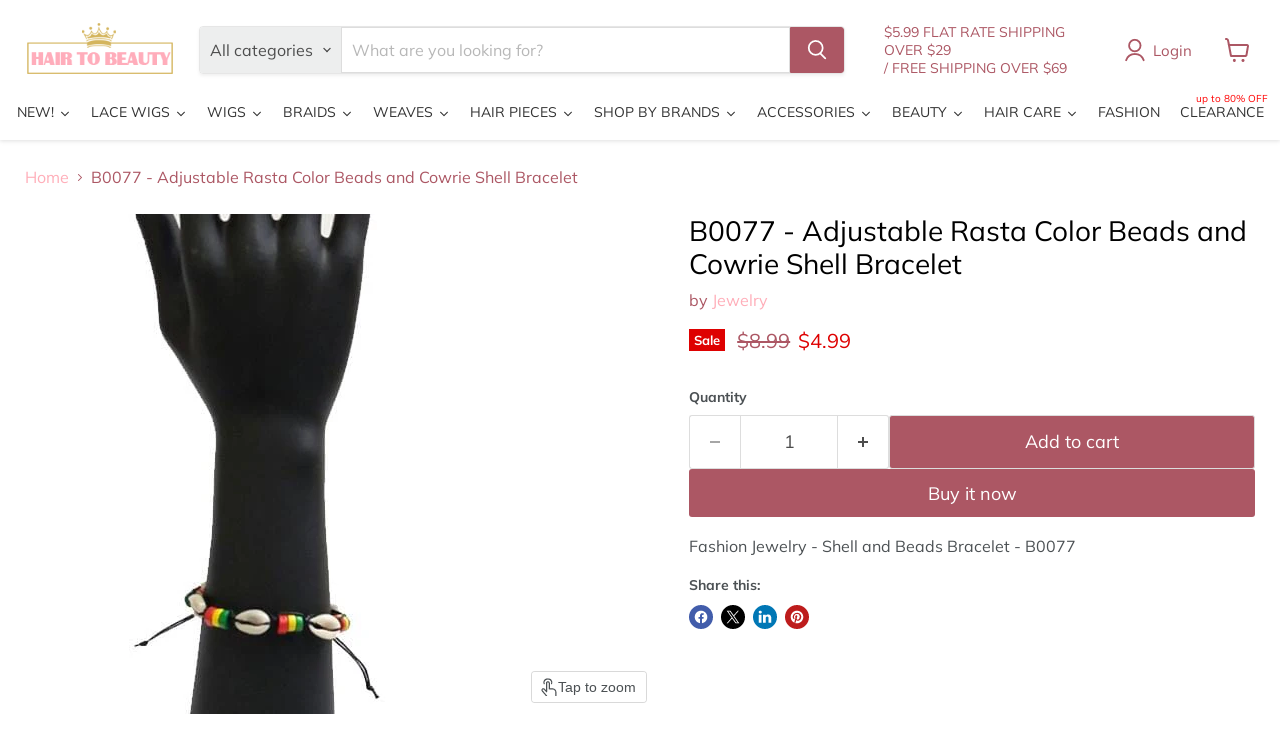

--- FILE ---
content_type: text/html; charset=utf-8
request_url: https://hairtobeauty.com/products/b0077-rasta-color-beads-and-cowrie-shell-bracelet
body_size: 72457
content:
<!doctype html>
<html class="no-js no-touch" lang="en">
  <head>
    <meta charset="utf-8">
    <meta http-equiv="x-ua-compatible" content="IE=edge">

    <link rel="preconnect" href="https://cdn.shopify.com">
    <link rel="preconnect" href="https://fonts.shopifycdn.com">
    <link rel="preconnect" href="https://v.shopify.com">
    <link rel="preconnect" href="https://cdn.shopifycloud.com">

    <title>B0077 - Adjustable Rasta Color Beads and Cowrie Shell Bracelet — Hair to Beauty</title>

    
      <meta name="description" content="Fashion Jewelry - Shell and Beads Bracelet - B0077">
    

    
      <link rel="shortcut icon" href="//hairtobeauty.com/cdn/shop/files/HTB_FAVICON_2_32x32.png?v=1613713242" type="image/png">
    

    
      <link rel="canonical" href="https://hairtobeauty.com/products/b0077-rasta-color-beads-and-cowrie-shell-bracelet" />
    

    <meta name="viewport" content="width=device-width">

    
    





<meta property="og:site_name" content="Hair to Beauty">
<meta property="og:url" content="https://hairtobeauty.com/products/b0077-rasta-color-beads-and-cowrie-shell-bracelet">
<meta property="og:title" content="B0077 - Adjustable Rasta Color Beads and Cowrie Shell Bracelet">
<meta property="og:type" content="product">
<meta property="og:description" content="Fashion Jewelry - Shell and Beads Bracelet - B0077">




    
    
    

    
    
    <meta
      property="og:image"
      content="https://hairtobeauty.com/cdn/shop/products/JW_B0077_1200x1200.jpg?v=1623981337"
    />
    <meta
      property="og:image:secure_url"
      content="https://hairtobeauty.com/cdn/shop/products/JW_B0077_1200x1200.jpg?v=1623981337"
    />
    <meta property="og:image:width" content="1200" />
    <meta property="og:image:height" content="1200" />
    
    
    <meta property="og:image:alt" content="B0077 | Adjustable Rasta Color Beads and Cowrie Shell Bracelet | Hair to Beauty." />
  












<meta name="twitter:title" content="B0077 - Adjustable Rasta Color Beads and Cowrie Shell Bracelet">
<meta name="twitter:description" content="Fashion Jewelry - Shell and Beads Bracelet - B0077">


    
    
    
      
      
      <meta name="twitter:card" content="summary">
    
    
    <meta
      property="twitter:image"
      content="https://hairtobeauty.com/cdn/shop/products/JW_B0077_1200x1200_crop_center.jpg?v=1623981337"
    />
    <meta property="twitter:image:width" content="1200" />
    <meta property="twitter:image:height" content="1200" />
    
    
    <meta property="twitter:image:alt" content="B0077 | Adjustable Rasta Color Beads and Cowrie Shell Bracelet | Hair to Beauty." />
  



    <link rel="preload" href="//hairtobeauty.com/cdn/fonts/muli/muli_n4.e949947cfff05efcc994b2e2db40359a04fa9a92.woff2" as="font" crossorigin="anonymous">
    <link rel="preload" as="style" href="//hairtobeauty.com/cdn/shop/t/115/assets/theme.css?v=112424067138748005051760649299"><script async crossorigin fetchpriority="high" src="/cdn/shopifycloud/importmap-polyfill/es-modules-shim.2.4.0.js"></script>
<script type="importmap">
{
  "imports": {
    "element.base-media": "//hairtobeauty.com/cdn/shop/t/115/assets/element.base-media.js?v=61305152781971747521760649243",
    "element.image.parallax": "//hairtobeauty.com/cdn/shop/t/115/assets/element.image.parallax.js?v=59188309605188605141760649270",
    "element.model": "//hairtobeauty.com/cdn/shop/t/115/assets/element.model.js?v=101001098341450788491760649239",
    "element.quantity-selector": "//hairtobeauty.com/cdn/shop/t/115/assets/element.quantity-selector.js?v=68208048201360514121760649261",
    "element.text.rte": "//hairtobeauty.com/cdn/shop/t/115/assets/element.text.rte.js?v=28194737298593644281760649260",
    "element.video": "//hairtobeauty.com/cdn/shop/t/115/assets/element.video.js?v=47354384994497331701760649254",
    "es-module-shims": "//hairtobeauty.com/cdn/shop/t/115/assets/es-module-shims.min.js?v=3197203922110785981760649279",
    "is-land": "//hairtobeauty.com/cdn/shop/t/115/assets/is-land.min.js?v=92343381495565747271760649263",
    "lightbox": "//hairtobeauty.com/cdn/shop/t/115/assets/lightbox.js?v=116354114233759933611760649268",
    "product.gallery": "//hairtobeauty.com/cdn/shop/t/115/assets/product.gallery.js?v=169430556141423714401760649260",
    "section.slideshow": "//hairtobeauty.com/cdn/shop/t/115/assets/section.slideshow.js?v=176892809315355130961760649278",
    "util.events": "//hairtobeauty.com/cdn/shop/t/115/assets/util.events.js?v=163430142883111782711760649249",
    "util.misc": "//hairtobeauty.com/cdn/shop/t/115/assets/util.misc.js?v=117964846174238173191760649261",
    "util.resource-loader": "//hairtobeauty.com/cdn/shop/t/115/assets/util.resource-loader.js?v=81301169148003274841760649255",
    "utility.stylesheet": "//hairtobeauty.com/cdn/shop/t/115/assets/utility.stylesheet.js?v=115421978848924304161760649281",
    "vendor.drift-zoom": "//hairtobeauty.com/cdn/shop/t/115/assets/vendor.drift-zoom.js?v=58010873367620907491760649252",
    "vendor.in-view": "//hairtobeauty.com/cdn/shop/t/115/assets/vendor.in-view.js?v=126891093837844970591760649245",
    "vendor.photoswipe-ui-default": "//hairtobeauty.com/cdn/shop/t/115/assets/vendor.photoswipe-ui-default.min.js?v=60644649669025199041760649248",
    "vendor.photoswipe": "//hairtobeauty.com/cdn/shop/t/115/assets/vendor.photoswipe.min.js?v=169650331104647059261760649244",
    "vendor.swiper": "//hairtobeauty.com/cdn/shop/t/115/assets/vendor.swiper.js?v=18393553757305362231760649273"
  }
}
</script><script>
  if (!(HTMLScriptElement.supports && HTMLScriptElement.supports('importmap'))) {
    const el = document.createElement('script')
    el.async = true
    el.src = "//hairtobeauty.com/cdn/shop/t/115/assets/es-module-shims.min.js?v=3197203922110785981760649279"
    document.head.appendChild(el)
  }
</script>
<script type="module" src="//hairtobeauty.com/cdn/shop/t/115/assets/is-land.min.js?v=92343381495565747271760649263"></script>
<style data-shopify>:root {
    /* Core Sizes */
    --size-0-25: 0.0625rem; /* 1px */
    --size-0-5: 0.125rem; /* 2px */
    --size-1: 0.25rem; /* 4px */
    --size-1-5: 0.375rem; /* 6px */
    --size-2: 0.5rem; /* 8px */
    --size-2-5: 0.625rem; /* 10px */
    --size-3: 0.75rem; /* 12px */
    --size-3-5: 0.875rem; /* 14px */
    --size-4: 1rem; /* 16px */
    --size-4-5: 1.125rem; /* 18px */
    --size-5: 1.25rem; /* 20px */
    --size-5-5: 1.375rem; /* 22px */
    --size-6: 1.5rem; /* 24px */
    --size-6-5: 1.625rem; /* 26px */
    --size-7: 1.75rem; /* 28px */
    --size-7-5: 1.875rem; /* 30px */
    --size-8: 2rem; /* 32px */
    --size-8-5: 2.125rem; /* 34px */
    --size-9: 2.25rem; /* 36px */
    --size-9-5: 2.375rem; /* 38px */
    --size-10: 2.5rem; /* 40px */
    --size-11: 2.75rem; /* 44px */
    --size-12: 3rem; /* 48px */
    --size-14: 3.5rem; /* 56px */
    --size-16: 4rem; /* 64px */
    --size-18: 4.5rem; /* 72px */
    --size-20: 5rem; /* 80px */
    --size-24: 6rem; /* 96px */
    --size-28: 7rem; /* 112px */
    --size-32: 8rem; /* 128px */

    /* Text Sizes */
    --text-size-2: 0.5rem; /* 8px */
    --text-size-2-5: 0.625rem; /* 10px */
    --text-size-3: 0.75rem; /* 12px */
    --text-size-3-5: 0.875rem; /* 14px */
    --text-size-4: 1rem; /* 16px */
    --text-size-4-5: 1.125rem; /* 18px */
    --text-size-5: 1.25rem; /* 20px */
    --text-size-5-5: 1.375rem; /* 22px */
    --text-size-6: 1.5rem; /* 24px */
    --text-size-6-5: 1.625rem; /* 26px */
    --text-size-7: 1.75rem; /* 28px */
    --text-size-7-5: 1.875rem; /* 30px */
    --text-size-8: 2rem; /* 32px */
    --text-size-8-5: 2.125rem; /* 34px */
    --text-size-9: 2.25rem; /* 36px */
    --text-size-9-5: 2.375rem; /* 38px */
    --text-size-10: 2.5rem; /* 40px */
    --text-size-11: 2.75rem; /* 44px */
    --text-size-12: 3rem; /* 48px */
    --text-size-14: 3.5rem; /* 56px */
    --text-size-16: 4rem; /* 64px */
    --text-size-18: 4.5rem; /* 72px */
    --text-size-20: 5rem; /* 80px */
    --text-size-24: 6rem; /* 96px */
    --text-size-28: 7rem; /* 112px */
    --text-size-32: 8rem; /* 128px */

    /* Line */
    --line-size-none: 0px;
    --line-size-xs: 0.5px;
    --line-size-sm: 1px;
    --line-size-md: 2px;
    --line-size-lg: 4px;
    --line-size-xl: 8px;

    /* Gap */
    --gap-size-none: 0px;
    --gap-size-xs: 8px;
    --gap-size-sm: 16px;
    --gap-size-md: 32px;
    --gap-size-lg: 48px;
    --gap-size-xl: 64px;

    /* Radius */
    --radius-xs: 4px;
    --radius-sm: 8px;
    --radius-md: 12px;
    --radius-lg: 16px;
    --radius-xl: 24px;
    --radius-2xl: 32px;
    --radius-none: 0px;
    --radius-full: 999px;

    /* Dropshadow */
    --shadow-none: 0px 0px 0px 0px rgba(0, 0, 0, 0);
    --shadow-sm: 0px 1px 2px 0px rgba(0, 0, 0, 0.08);
    --shadow-md: 0px 2px 4px -1px rgba(0, 0, 0, 0.08);
    --shadow-lg: 0px 8px 16px -4px rgba(0, 0, 0, 0.08);
    --shadow-xl: 0px 16px 32px -6px rgba(0, 0, 0, 0.12);
    --shadow-2xl: 0px 16px 64px -12px rgba(0, 0, 0, 0.22);

    /* Font Weights */
    --font-weight-100: 100;
    --font-weight-200: 200;
    --font-weight-300: 300;
    --font-weight-400: 400;
    --font-weight-500: 500;
    --font-weight-600: 600;
    --font-weight-700: 700;
    --font-weight-800: 800;
    --font-weight-900: 900;

    /* Letter Spacings */
    --letter-space-2xs: -0.05em;
    --letter-space-xs: -0.03em;
    --letter-space-sm: -0.015em;
    --letter-space-md: 0em;
    --letter-space-lg: 0.015em;
    --letter-space-xl: 0.03em;
    --letter-space-2xl: 0.05em;
    --letter-space-3xl: 0.08em;
    --letter-space-4xl: 0.12em;

    /* Line Heights */
    --line-height-2xs: 0.9;
    --line-height-xs: 1;
    --line-height-sm: 1.1;
    --line-height-md: 1.2;
    --line-height-lg: 1.5;
    --line-height-xl: 1.7;
    --line-height-2xl: 2;

    /* Color Shades */
    --shade-0: 0%;
    --shade-4: 4%;
    --shade-8: 8%;
    --shade-12: 12%;
    --shade-16: 16%;
    --shade-20: 20%;
    --shade-30: 30%;
    --shade-40: 40%;
    --shade-50: 50%;
    --shade-60: 60%;
    --shade-70: 70%;
    --shade-80: 80%;
    --shade-90: 90%;
    --shade-100: 100%;
  }</style><style data-shopify>/* Root Variables */
  :root {
    --root-font-size: 16px;
    --root-color-primary: #000;
    --root-color-secondary: #fff;
  }

  /* Colors */
  :root {
    --color-primary: var(--root-color-primary);
    --color-secondary: var(--root-color-secondary);
    --color-focus: #4a9afc;
    --color-error: #ba4444;
    --color-price: var(--color-primary);
    --color-text-savings: var(--color-primary);
    --disabled-grey: #f6f6f6;
    --disabled-border: #b6b6b6;
    --disabled-grey-text: #b6b6b6;
    --success-green: #56ad6a;
    --success-green-bg: #ecfef0;
    --color-sticky-nav-links: #fff;
  }

  /* Body Font Stack */
  :root {
    --body-font-family: 'Arial';
    --body-font-family-fallback: 'sans-serif';
    --body-font-weight: var(--font-weight-400);
    --body-letter-spacing: var(--letter-space-md);
    --body-line-height: var(--line-height-md);
    --body-text-transform: none;
    --body-lg-font-size: var(--text-size-4);
    --body-md-font-size: var(--text-size-3-5);
    --body-sm-font-size: var(--text-size-3);
    --body-xs-font-size: var(--text-size-2-5);

    @media screen and (min-width: 769px) {
      --body-lg-font-size: var(--text-size-4-5);
      --body-md-font-size: var(--text-size-4);
      --body-sm-font-size: var(--text-size-3-5);
      --body-xs-font-size: var(--text-size-3);
    }
  }

  /* Heading Font Stack */
  :root {
    --heading-font-family: 'Arial';
    --heading-font-family-fallback: 'sans-serif';
    --heading-font-weight: var(--font-weight-700);
    --heading-letter-spacing: var(--letter-space-md);

    --heading-2xl-line-height: var(--line-height-md);
    --heading-xl-line-height: var(--line-height-md);
    --heading-lg-line-height: var(--line-height-md);
    --heading-md-line-height: var(--line-height-md);
    --heading-sm-line-height: var(--line-height-md);
    --heading-xs-line-height: var(--line-height-md);

    --heading-2xl-font-size: var(--text-size-12);
    --heading-xl-font-size: var(--text-size-8);
    --heading-lg-font-size: var(--text-size-6);
    --heading-md-font-size: var(--text-size-5);
    --heading-sm-font-size: var(--text-size-4-5);
    --heading-xs-font-size: var(--text-size-4);

    @media screen and (min-width: 769px) {
      --heading-2xl-font-size: var(--text-size-16);
      --heading-xl-font-size: var(--text-size-12);
      --heading-lg-font-size: var(--text-size-8);
      --heading-md-font-size: var(--text-size-6);
      --heading-sm-font-size: var(--text-size-5);
      --heading-xs-font-size: var(--text-size-4-5);
    }
  }

  /* Accent Font Stack */
  :root {
    --accent-font-family: 'Arial';
    --accent-font-family-fallback: 'sans-serif';
    --accent-font-weight: var(--font-weight-400);
    --accent-letter-spacing: var(--letter-space-4xl);
    --accent-line-height: var(--line-height-md);
    --accent-text-transform: uppercase;
  }

  /* ==================================================================== */
  /* OLD CSS VARIABLES THAT NEEDS TO 🔥 */
  /* ==================================================================== */
  :root {
    --z-index-modal: 30;
    --z-index-toolbar: 7;
    --z-index-header: 6;
    --z-index-header-submenu: 7;
    --z-index-header-bottom-row: 3;
    --z-index-header-drawers: 5;
    --z-index-header-drawers-mobile: 3;
    --z-index-header-search: 7;
    --z-index-loader: 4;
    --z-index-header-search-overlay: 1;
    --url-ico-select: url(//hairtobeauty.com/cdn/shop/t/115/assets/ico-select.svg);
    --url-swirl-svg: url(//hairtobeauty.com/cdn/shop/t/115/assets/swirl.svg);
    --header-padding-bottom: 0;
    --gutter: 30px;
    --page-width: 1500px;
    --page-width-narrow: 1000px;
    --page-width-gutter-small: 17px;
    --grid-gutter: 22px;
    --grid-gutter-small: 16px;
    --slide-curve: 0.25s cubic-bezier(0.165, 0.84, 0.44, 1);
    --drawer-box-shadow: 0 10px 25px rgba(0, 0, 0, 0.15);
    --product-grid-margin: 10px;
    --product-grid-padding: 12px;
    --product-radius: 10px;
    --page-top-padding: 35px;
    --page-narrow: 780px;
    --page-width-padding: 40px;
    --grid-gutter: 22px;
    --index-section-padding: 60px;
    --section-header-bottom: 40px;
    --size-chart-margin: 30px 0;
    --size-chart-icon-margin: 5px;
    --newsletter-reminder-padding: 20px 30px 20px 25px;
    --text-frame-margin: 10px;
    --desktop-menu-chevron-size: 10px;
    --site-nav-item-padding: 20px;
    --site-nav-item-padding-top-bottom: 16px;
    --site-nav-icon-padding: 12px;
  }

  @media screen and (max-width: 768px) {
    :root {
      --page-top-padding: 15px;
      --page-narrow: 330px;
      --page-width-padding: 17px;
      --grid-gutter: 16px;
      --index-section-padding: 40px;
      --section-header-bottom: 25px;
      --text-frame-margin: 7px;
    }
  }</style>
<style data-shopify>:root {
    --text-size-scale-n-4: var(--text-size-2); /* 8px */
    --text-size-scale-n-3: var(--text-size-2-5); /* 10px */
    --text-size-scale-n-2: var(--text-size-3); /* 12px */
    --text-size-scale-n-1: var(--text-size-3-5); /* 14px */
    --text-size-scale-n0: var(--text-size-4); /* 16px */
    --text-size-scale-n1: var(--text-size-4-5); /* 18px */
    --text-size-scale-n2: var(--text-size-5); /* 20px */
    --text-size-scale-n3: var(--text-size-6); /* 24px */
    --text-size-scale-n4: var(--text-size-6-5); /* 26px */
    --text-size-scale-n5: var(--text-size-7); /* 28px */
    --text-size-scale-n6: var(--text-size-8); /* 32px */
    --text-size-scale-n7: var(--text-size-9); /* 36px */
    --text-size-scale-n8: var(--text-size-10); /* 40px */
    --text-size-scale-n9: var(--text-size-12); /* 48px */
    --text-size-scale-n10: var(--text-size-14); /* 56px */
    --text-size-scale-n11: var(--text-size-16); /* 64px */
    --text-size-scale-n12: var(--text-size-18); /* 72px */
    --text-size-scale-n13: var(--text-size-20); /* 80px */
    --text-size-scale-n14: var(--text-size-24); /* 96px */

    --font-weight-scale-n-3: var(--font-weight-100);
    --font-weight-scale-n-2: var(--font-weight-200);
    --font-weight-scale-n-1: var(--font-weight-300);
    --font-weight-scale-n0: var(--font-weight-400);
    --font-weight-scale-n1: var(--font-weight-500);
    --font-weight-scale-n2: var(--font-weight-600);
    --font-weight-scale-n3: var(--font-weight-700);
    --font-weight-scale-n4: var(--font-weight-800);
    --font-weight-scale-n5: var(--font-weight-900);

    --letter-spacing-scale-n-3: var(--letter-space-2xs);
    --letter-spacing-scale-n-2: var(--letter-space-xs);
    --letter-spacing-scale-n-1: var(--letter-space-sm);
    --letter-spacing-scale-n0: var(--letter-space-md);
    --letter-spacing-scale-n1: var(--letter-space-lg);
    --letter-spacing-scale-n2: var(--letter-space-xl);
    --letter-spacing-scale-n3: var(--letter-space-2xl);
    --letter-spacing-scale-n4: var(--letter-space-3xl);
    --letter-spacing-scale-n5: var(--letter-space-4xl);

    --line-height-scale-n-3: var(--line-height-2xs);
    --line-height-scale-n-2: var(--line-height-xs);
    --line-height-scale-n-1: var(--line-height-sm);
    --line-height-scale-n0: var(--line-height-md);
    --line-height-scale-n1: var(--line-height-lg);
    --line-height-scale-n2: var(--line-height-xl);
    --line-height-scale-n3: var(--line-height-2xl);

    /* Body Font Scales *//* Heading Font Scales *//* Accent Font Scales */@media screen and (min-width: 769px) {
      /* Body Font Desktop Sizes *//* Heading Desktop Font Sizes */}
  }</style>
<style data-shopify>:root {
    

    
  }

  

  

  /* LEGACY TOKENS THAT WE NEED TO KILLLLLLLLLLLLL */
  /* --------------------------------------------- */

  :root {
    /* Fixed colors */
    --color-price: ;
    --color-text-savings: ;

    /* TODO: Move to component that uses this */
    --color-button-primary: #000; /* TODO: Remove this */
    --color-button-primary-light: #1a1a1a; /* TODO: Remove this */
    --color-button-primary-dim: #000000; /* TODO: Remove this */
    --color-button-primary-text: #ffffff; /* TODO: Remove this */

    --color-sale-tag: ;
    --color-sale-tag-text: ;
  }</style><style data-shopify>
  :root {
    

    --color-background: #fff;
    --color-background-alpha-0: rgba(255, 255, 255, 0);
    --color-background-alpha-90: rgba(255, 255, 255, 0.9);

    /* Typography */
    
    
    --color-headings: #1d1d1d;
    --color-text: #1d1d1d;

    --color-text-05: #f4f4f4;
    --color-text-05-alpha-0: rgba(244, 244, 244, 0);

    --color-text-hover: #1d1d1d;
    --color-text-light: #1d1d1d;
    --color-links: #046e82;
    --color-link-hover: #1d1d1d;

    /* Products */
    --color-products-in-stock: #268c0b;
    --color-products-low-stock: #cc1313;
    --color-products-no-stock: #121212;

    /* Buttons */
    
    

    --color-button-text: #ffffff;
    --color-button-background: #f04f36;
    --color-button-background-hover: #f2614a;

    --color-button-background-focus: #dddddd;
    --color-button-disable: #939393;

    --color-button-secondary-text: #f04f36;
    --color-button-secondary-background: #ffffff;
    --color-button-secondary-background-hover: #ffffff;
    --color-button-secondary-background-focus: #e6e6e6;
    --color-button-secondary-border: #dddddd;
    --color-button-secondary-border-hover: #c7c7c7;

    --button-primary-text-color: #ffffff;
    --button-primary-text-color-highlight: #ffffff;
    --button-primary-bg-color: #000000;
    --button-primary-bg-color-highlight: #606060;
    --button-primary-border-color: rgba(0,0,0,0);
    --button-primary-border-color-highlight: rgba(0,0,0,0);

    --button-secondary-text-color: #000000;
    --button-secondary-text-color-highlight: #ffffff;
    --button-secondary-bg-color: rgba(0,0,0,0);
    --button-secondary-bg-color-highlight: #000000;
    --button-secondary-border-color: #000000;
    --button-secondary-border-color-highlight: #000000;

    --button-link-text-color: #000000;
    --button-link-text-color-highlight: #ccc;

    /* Header */
    --color-header-text: #1d1d1d;
    --color-header-background: #fff;

    /* Forms */
    
    --color-input-text: #4d4d4d;

    --color-input-text-hover: #dddddd;

    --color-input-background: #fff;
    --color-input-background-hover: #f4f4f4;

    --color-input-border: #dddddd;
    --color-input-border-alpha-25: rgba(221, 221, 221, 0.25);


    --color-input-border-morph-2: #c7c7c7;
    --color-input-border-morph-4: #b1b1b1;
    --color-input-border-morph-10: #858585;
    --color-input-border-morph-12: #767676;

    --color-input-border-hover: #c7c7c7;

    --color-product-sale-accent: #f04f36;
    --color-product-review-star: #ffab41;

    /* Footer */
    --color-footer-text: #1d1d1d;

    --color-footer-background: #f5f3ed;


    --color-footer-link: #3c3c3c;
    --color-footer-color-alt: rgba(29, 29, 29, 0.8);
    --color-additional-accent: rgba(29, 29, 29, 0.5);

    /* Placeholders */
    --color-placeholder-background: #ededed;
    --color-placeholder-fill: #b0b0b0;

    /* General */
    
    
    
    --color-black: #000;
    --color-white: #fff;

    --color-border: #808080;
    --color-border-modify: rgba(128, 128, 128, 0.3);
    --color-border-less-soft: rgba(0, 0, 0, 0.25);
    --color-border-soft: rgba(0, 0, 0, 0.15);
    --color-border-softer: rgba(0, 0, 0, 0.1);


    --color-overlay-background: Liquid error (snippets/head.styles.legacy-settings-color line 118): Alpha must be a float between 0 and 1;


    --color-background-8: #ededed;
    --color-background-4: #f6f6f6;

    --color-background-light: #f2f2f2;
    --color-search-category-background: #e8e8e8;

    --color-box-shadow-border: rgba(128, 128, 128, 0.16);
    --color-box-shadow-shadow: rgba(128, 128, 128, 0.11);
    --color-box-shadow-border-focused: rgba(128, 128, 128, 0.5);
    --color-box-shadow-shadow-focused: rgba(128, 128, 128, 0.5);

    --color-box-shadow-shadow-headings: rgba(128, 128, 128, 0.05);

    --color-error: #f05d5d;
    --color-success: #51a551;
    --color-warning: #dfa354;
    --color-highlight: #fffbd9;
    --color-notice: --color-text;
    --color-sale: --color-product-sale-accent;
    --color-star: --color-product-review-star;
    --color-star-empty: #8e8e8e;

    --color-facebook: #425dab;
    --color-x: #000;
    --color-pinterest: #bd1c1c;
    --color-linkedin: #0077B5;
  }
</style>
<style data-shopify>:root {
    --heading-font-family: 'Open Sans', sans-serif;
    --heading-font-weight: 400;
    --heading-letter-spacing: 0px;
    --body-font-family: 'Open Sans', sans-serif;

    --heading-font-style: normal;
    --subheading-font-family: 'Open Sans', sans-serif;
    --button-font-family: 'Open Sans', sans-serif;

    /* Font sizes */
    --heading-xl-font-size: 40px;
    --heading-lg-font-size: 20px;
    --body-md-font-size: 15px;

    --button-primary-font-size: 1rem;
    --button-primary-line-height: inherit;

    --button-secondary-font-size: 1rem;
    --button-secondary-line-height: inherit;

    --button-link-style-font-size: 1rem;
    --button-link-style-line-height: inherit;

    --heading-responsive: 1;
    --subheading-responsive: 1;

    /* Button styles */
    --button-font-weight: 700;
    --button-font-style: normal;
    --button-letter-spacing: 0px;
    --button-transition-speed: 0.3s;
    --button-font-capitalization: none;

    --button-primary-border-radius: 0px;
    --button-secondary-border-radius: 0px;
    --button-link-underline-thickness: 1px;
    --button-link-underline-style: solid;
  }</style>



<style data-shopify>
  :root {
    /* Backgrounds */
    
    

    --color-background: 
      
rgb(255, 255, 255)
    ;
    --color-background-alpha-0: rgba(255, 255, 255, 0);
    --color-background-alpha-90: rgba(255, 255, 255, 0.9);

    /* Typography */
    --color-headings: #000000;
    --color-text: #4c5154;

    --color-text-05: #f6f6f6;
    --color-text-05-alpha-0: rgba(246, 246, 246, 0);

    
    

    
    
    
    

    --color-text-hover: 
      
#343739
    ;
    --color-text-light: #ac5764;
    --color-links: #ffaeb9;

    
    
    

    --color-link-hover: 
      
#ff8091
    ;

    /* Products */
    --color-products-in-stock: #3C9342;
    --color-products-low-stock: #E99114;
    --color-products-no-stock: #BF262F;

    /* Buttons */
    --color-button-text: #ffffff;
    --color-button-background: #ac5764;
    --color-button-background-hover: rgb(180, 104, 116);

    
    

    --color-button-background-focus: 
      
#a04f5b
    ;
    --color-button-disable: #828282;

    --color-button-secondary-text: #ffffff;
    --color-button-secondary-background: #ac5764;
    --color-button-secondary-background-hover: rgb(189, 121, 131);

    
    

    --color-button-secondary-background-focus: 
      
#a04f5b
    ;
    --color-button-secondary-border: #dddddd;

    
    

    --color-button-secondary-border-hover: 
      
#cecece
    ;

    /* Header */
    --color-header-text: #ac5764;

    
    

    --color-header-background: 
      
rgb(255, 255, 255)
    ;

    /* Forms */
    --color-input-text: #4d4d4d;

    
    

    --color-input-text-hover: 
      
#434343
    ;

    --color-input-background: #ffffff;
    --color-input-background-hover: #f6f6f6;

    --color-input-border: #dddddd;
    --color-input-border-alpha-25: rgba(221, 221, 221, 0.25);

    

    
    

    
    

    
    

    
    

    --color-input-border-morph-2: 
      
#cecece
    ;
    --color-input-border-morph-4: 
      
#bebebe
    ;
    --color-input-border-morph-10: 
      
#919191
    ;
    --color-input-border-morph-12: 
      
#818181
    ;

    --color-input-border-hover: 
      
#cecece
    ;

    --color-product-sale-accent: #de0101;
    --color-product-review-star: #4c4c4c;

    /* Footer */
    --color-footer-text: #ac5764;

    
    

    --color-footer-background: 
      
rgb(237, 239, 243)
    ;

    
    

    --color-footer-link: 
      
#a04f5b
    ;
    --color-footer-color-alt: rgba(172, 87, 100, 0.8);
    --color-additional-accent: rgba(172, 87, 100, 0.5);

    /* Placeholders */
    --color-placeholder-background: #f1f1f1;
    --color-placeholder-fill: #c0c2c3;

    /* General */
    
    

    --color-black: #000;
    --color-white: #fff;

    
    
    
    

    
    

    --color-border: rgb(128, 128, 128);
    --color-border-modify: rgba(128, 128, 128, 0.3);
    --color-border-less-soft: rgba(0, 0, 0, 0.25);
    --color-border-soft: rgba(0, 0, 0, 0.15);
    --color-border-softer: rgba(0, 0, 0, 0.1);

    

    --color-overlay-background: rgba(0, 0, 0, 0.5);

    

    --color-background-8: #f1f1f1;
    --color-background-4: #f8f8f8;

    --color-background-light: #f6f6f6;
    --color-search-category-background: #edeeee;

    --color-box-shadow-border: rgba(128, 128, 128, 0.16);
    --color-box-shadow-shadow: rgba(128, 128, 128, 0.11);
    --color-box-shadow-border-focused: rgba(128, 128, 128, 0.5);
    --color-box-shadow-shadow-focused: rgba(128, 128, 128, 0.5);

    --color-box-shadow-shadow-headings: rgba(128, 128, 128, 0.05);

    --color-error: #f05d5d;
    --color-success: #51a551;
    --color-warning: #dfa354;
    --color-highlight: #fffbd9;
    --color-notice: --color-text;
    --color-sale: --color-product-sale-accent;
    --color-star: --color-product-review-star;
    --color-star-empty: #a6a8aa;

    --color-facebook: #425dab;
    --color-x: #000;
    --color-pinterest: #bd1c1c;
    --color-linkedin: #0077B5;
  }
</style>

<style data-shopify>:root {
    /* Override heading font stack with empire legacy settings */
    --heading-font-family: Muli,sans-serif;
    --heading-font-scale: 1.0;
    --heading-font-weight: 400;
    --heading-font-style: normal;
    --heading-font-capitalization: initial;
    --heading-letter-spacing: 0.0em;
    --subheading-font-family: 'Nunito Sans', sans-serif;
    --button-font-family: Muli,sans-serif;
    --button-font-capitalization: initial;
    --button-letter-spacing: 0.0em;

    --heading-responsive: 1;
    --subheading-responsive: 1;
    --body-font-family: Muli;
  }</style><script>window.performance && window.performance.mark && window.performance.mark('shopify.content_for_header.start');</script><meta name="google-site-verification" content="sf1TtHf3_CAzOeJnIhrjMu43jQt10vFlVejI4HdP7vg">
<meta id="shopify-digital-wallet" name="shopify-digital-wallet" content="/9176514660/digital_wallets/dialog">
<meta name="shopify-checkout-api-token" content="4216e1a53aec40b70a1f7ff500923d33">
<meta id="in-context-paypal-metadata" data-shop-id="9176514660" data-venmo-supported="false" data-environment="production" data-locale="en_US" data-paypal-v4="true" data-currency="USD">
<link rel="alternate" type="application/json+oembed" href="https://hairtobeauty.com/products/b0077-rasta-color-beads-and-cowrie-shell-bracelet.oembed">
<script async="async" src="/checkouts/internal/preloads.js?locale=en-US"></script>
<link rel="preconnect" href="https://shop.app" crossorigin="anonymous">
<script async="async" src="https://shop.app/checkouts/internal/preloads.js?locale=en-US&shop_id=9176514660" crossorigin="anonymous"></script>
<script id="apple-pay-shop-capabilities" type="application/json">{"shopId":9176514660,"countryCode":"US","currencyCode":"USD","merchantCapabilities":["supports3DS"],"merchantId":"gid:\/\/shopify\/Shop\/9176514660","merchantName":"Hair to Beauty","requiredBillingContactFields":["postalAddress","email"],"requiredShippingContactFields":["postalAddress","email"],"shippingType":"shipping","supportedNetworks":["visa","masterCard","amex","discover","elo","jcb"],"total":{"type":"pending","label":"Hair to Beauty","amount":"1.00"},"shopifyPaymentsEnabled":true,"supportsSubscriptions":true}</script>
<script id="shopify-features" type="application/json">{"accessToken":"4216e1a53aec40b70a1f7ff500923d33","betas":["rich-media-storefront-analytics"],"domain":"hairtobeauty.com","predictiveSearch":true,"shopId":9176514660,"locale":"en"}</script>
<script>var Shopify = Shopify || {};
Shopify.shop = "hairtobeauty.myshopify.com";
Shopify.locale = "en";
Shopify.currency = {"active":"USD","rate":"1.0"};
Shopify.country = "US";
Shopify.theme = {"name":"Updated copy of Empire 11.0 Shopify 2.0","id":149103706285,"schema_name":"Empire","schema_version":"12.2.0","theme_store_id":838,"role":"main"};
Shopify.theme.handle = "null";
Shopify.theme.style = {"id":null,"handle":null};
Shopify.cdnHost = "hairtobeauty.com/cdn";
Shopify.routes = Shopify.routes || {};
Shopify.routes.root = "/";</script>
<script type="module">!function(o){(o.Shopify=o.Shopify||{}).modules=!0}(window);</script>
<script>!function(o){function n(){var o=[];function n(){o.push(Array.prototype.slice.apply(arguments))}return n.q=o,n}var t=o.Shopify=o.Shopify||{};t.loadFeatures=n(),t.autoloadFeatures=n()}(window);</script>
<script>
  window.ShopifyPay = window.ShopifyPay || {};
  window.ShopifyPay.apiHost = "shop.app\/pay";
  window.ShopifyPay.redirectState = null;
</script>
<script id="shop-js-analytics" type="application/json">{"pageType":"product"}</script>
<script defer="defer" async type="module" src="//hairtobeauty.com/cdn/shopifycloud/shop-js/modules/v2/client.init-shop-cart-sync_BApSsMSl.en.esm.js"></script>
<script defer="defer" async type="module" src="//hairtobeauty.com/cdn/shopifycloud/shop-js/modules/v2/chunk.common_CBoos6YZ.esm.js"></script>
<script type="module">
  await import("//hairtobeauty.com/cdn/shopifycloud/shop-js/modules/v2/client.init-shop-cart-sync_BApSsMSl.en.esm.js");
await import("//hairtobeauty.com/cdn/shopifycloud/shop-js/modules/v2/chunk.common_CBoos6YZ.esm.js");

  window.Shopify.SignInWithShop?.initShopCartSync?.({"fedCMEnabled":true,"windoidEnabled":true});

</script>
<script defer="defer" async type="module" src="//hairtobeauty.com/cdn/shopifycloud/shop-js/modules/v2/client.payment-terms_BHOWV7U_.en.esm.js"></script>
<script defer="defer" async type="module" src="//hairtobeauty.com/cdn/shopifycloud/shop-js/modules/v2/chunk.common_CBoos6YZ.esm.js"></script>
<script defer="defer" async type="module" src="//hairtobeauty.com/cdn/shopifycloud/shop-js/modules/v2/chunk.modal_Bu1hFZFC.esm.js"></script>
<script type="module">
  await import("//hairtobeauty.com/cdn/shopifycloud/shop-js/modules/v2/client.payment-terms_BHOWV7U_.en.esm.js");
await import("//hairtobeauty.com/cdn/shopifycloud/shop-js/modules/v2/chunk.common_CBoos6YZ.esm.js");
await import("//hairtobeauty.com/cdn/shopifycloud/shop-js/modules/v2/chunk.modal_Bu1hFZFC.esm.js");

  
</script>
<script>
  window.Shopify = window.Shopify || {};
  if (!window.Shopify.featureAssets) window.Shopify.featureAssets = {};
  window.Shopify.featureAssets['shop-js'] = {"shop-cart-sync":["modules/v2/client.shop-cart-sync_DJczDl9f.en.esm.js","modules/v2/chunk.common_CBoos6YZ.esm.js"],"init-fed-cm":["modules/v2/client.init-fed-cm_BzwGC0Wi.en.esm.js","modules/v2/chunk.common_CBoos6YZ.esm.js"],"init-windoid":["modules/v2/client.init-windoid_BS26ThXS.en.esm.js","modules/v2/chunk.common_CBoos6YZ.esm.js"],"shop-cash-offers":["modules/v2/client.shop-cash-offers_DthCPNIO.en.esm.js","modules/v2/chunk.common_CBoos6YZ.esm.js","modules/v2/chunk.modal_Bu1hFZFC.esm.js"],"shop-button":["modules/v2/client.shop-button_D_JX508o.en.esm.js","modules/v2/chunk.common_CBoos6YZ.esm.js"],"init-shop-email-lookup-coordinator":["modules/v2/client.init-shop-email-lookup-coordinator_DFwWcvrS.en.esm.js","modules/v2/chunk.common_CBoos6YZ.esm.js"],"shop-toast-manager":["modules/v2/client.shop-toast-manager_tEhgP2F9.en.esm.js","modules/v2/chunk.common_CBoos6YZ.esm.js"],"shop-login-button":["modules/v2/client.shop-login-button_DwLgFT0K.en.esm.js","modules/v2/chunk.common_CBoos6YZ.esm.js","modules/v2/chunk.modal_Bu1hFZFC.esm.js"],"avatar":["modules/v2/client.avatar_BTnouDA3.en.esm.js"],"init-shop-cart-sync":["modules/v2/client.init-shop-cart-sync_BApSsMSl.en.esm.js","modules/v2/chunk.common_CBoos6YZ.esm.js"],"pay-button":["modules/v2/client.pay-button_BuNmcIr_.en.esm.js","modules/v2/chunk.common_CBoos6YZ.esm.js"],"init-shop-for-new-customer-accounts":["modules/v2/client.init-shop-for-new-customer-accounts_DrjXSI53.en.esm.js","modules/v2/client.shop-login-button_DwLgFT0K.en.esm.js","modules/v2/chunk.common_CBoos6YZ.esm.js","modules/v2/chunk.modal_Bu1hFZFC.esm.js"],"init-customer-accounts-sign-up":["modules/v2/client.init-customer-accounts-sign-up_TlVCiykN.en.esm.js","modules/v2/client.shop-login-button_DwLgFT0K.en.esm.js","modules/v2/chunk.common_CBoos6YZ.esm.js","modules/v2/chunk.modal_Bu1hFZFC.esm.js"],"shop-follow-button":["modules/v2/client.shop-follow-button_C5D3XtBb.en.esm.js","modules/v2/chunk.common_CBoos6YZ.esm.js","modules/v2/chunk.modal_Bu1hFZFC.esm.js"],"checkout-modal":["modules/v2/client.checkout-modal_8TC_1FUY.en.esm.js","modules/v2/chunk.common_CBoos6YZ.esm.js","modules/v2/chunk.modal_Bu1hFZFC.esm.js"],"init-customer-accounts":["modules/v2/client.init-customer-accounts_C0Oh2ljF.en.esm.js","modules/v2/client.shop-login-button_DwLgFT0K.en.esm.js","modules/v2/chunk.common_CBoos6YZ.esm.js","modules/v2/chunk.modal_Bu1hFZFC.esm.js"],"lead-capture":["modules/v2/client.lead-capture_Cq0gfm7I.en.esm.js","modules/v2/chunk.common_CBoos6YZ.esm.js","modules/v2/chunk.modal_Bu1hFZFC.esm.js"],"shop-login":["modules/v2/client.shop-login_BmtnoEUo.en.esm.js","modules/v2/chunk.common_CBoos6YZ.esm.js","modules/v2/chunk.modal_Bu1hFZFC.esm.js"],"payment-terms":["modules/v2/client.payment-terms_BHOWV7U_.en.esm.js","modules/v2/chunk.common_CBoos6YZ.esm.js","modules/v2/chunk.modal_Bu1hFZFC.esm.js"]};
</script>
<script>(function() {
  var isLoaded = false;
  function asyncLoad() {
    if (isLoaded) return;
    isLoaded = true;
    var urls = ["https:\/\/cdn.shopify.com\/s\/files\/1\/0184\/4255\/1360\/files\/quicklink.v3.min.js?v=1645163498\u0026shop=hairtobeauty.myshopify.com","https:\/\/cdn.hextom.com\/js\/eventpromotionbar.js?shop=hairtobeauty.myshopify.com","https:\/\/loox.io\/widget\/TfqvXtVBkQ\/loox.1752257707308.js?shop=hairtobeauty.myshopify.com"];
    for (var i = 0; i < urls.length; i++) {
      var s = document.createElement('script');
      s.type = 'text/javascript';
      s.async = true;
      s.src = urls[i];
      var x = document.getElementsByTagName('script')[0];
      x.parentNode.insertBefore(s, x);
    }
  };
  if(window.attachEvent) {
    window.attachEvent('onload', asyncLoad);
  } else {
    window.addEventListener('load', asyncLoad, false);
  }
})();</script>
<script id="__st">var __st={"a":9176514660,"offset":-21600,"reqid":"5beaa93b-070c-44cc-b061-73eed7fbf65a-1768883447","pageurl":"hairtobeauty.com\/products\/b0077-rasta-color-beads-and-cowrie-shell-bracelet","u":"ab3d01805736","p":"product","rtyp":"product","rid":4346774847571};</script>
<script>window.ShopifyPaypalV4VisibilityTracking = true;</script>
<script id="captcha-bootstrap">!function(){'use strict';const t='contact',e='account',n='new_comment',o=[[t,t],['blogs',n],['comments',n],[t,'customer']],c=[[e,'customer_login'],[e,'guest_login'],[e,'recover_customer_password'],[e,'create_customer']],r=t=>t.map((([t,e])=>`form[action*='/${t}']:not([data-nocaptcha='true']) input[name='form_type'][value='${e}']`)).join(','),a=t=>()=>t?[...document.querySelectorAll(t)].map((t=>t.form)):[];function s(){const t=[...o],e=r(t);return a(e)}const i='password',u='form_key',d=['recaptcha-v3-token','g-recaptcha-response','h-captcha-response',i],f=()=>{try{return window.sessionStorage}catch{return}},m='__shopify_v',_=t=>t.elements[u];function p(t,e,n=!1){try{const o=window.sessionStorage,c=JSON.parse(o.getItem(e)),{data:r}=function(t){const{data:e,action:n}=t;return t[m]||n?{data:e,action:n}:{data:t,action:n}}(c);for(const[e,n]of Object.entries(r))t.elements[e]&&(t.elements[e].value=n);n&&o.removeItem(e)}catch(o){console.error('form repopulation failed',{error:o})}}const l='form_type',E='cptcha';function T(t){t.dataset[E]=!0}const w=window,h=w.document,L='Shopify',v='ce_forms',y='captcha';let A=!1;((t,e)=>{const n=(g='f06e6c50-85a8-45c8-87d0-21a2b65856fe',I='https://cdn.shopify.com/shopifycloud/storefront-forms-hcaptcha/ce_storefront_forms_captcha_hcaptcha.v1.5.2.iife.js',D={infoText:'Protected by hCaptcha',privacyText:'Privacy',termsText:'Terms'},(t,e,n)=>{const o=w[L][v],c=o.bindForm;if(c)return c(t,g,e,D).then(n);var r;o.q.push([[t,g,e,D],n]),r=I,A||(h.body.append(Object.assign(h.createElement('script'),{id:'captcha-provider',async:!0,src:r})),A=!0)});var g,I,D;w[L]=w[L]||{},w[L][v]=w[L][v]||{},w[L][v].q=[],w[L][y]=w[L][y]||{},w[L][y].protect=function(t,e){n(t,void 0,e),T(t)},Object.freeze(w[L][y]),function(t,e,n,w,h,L){const[v,y,A,g]=function(t,e,n){const i=e?o:[],u=t?c:[],d=[...i,...u],f=r(d),m=r(i),_=r(d.filter((([t,e])=>n.includes(e))));return[a(f),a(m),a(_),s()]}(w,h,L),I=t=>{const e=t.target;return e instanceof HTMLFormElement?e:e&&e.form},D=t=>v().includes(t);t.addEventListener('submit',(t=>{const e=I(t);if(!e)return;const n=D(e)&&!e.dataset.hcaptchaBound&&!e.dataset.recaptchaBound,o=_(e),c=g().includes(e)&&(!o||!o.value);(n||c)&&t.preventDefault(),c&&!n&&(function(t){try{if(!f())return;!function(t){const e=f();if(!e)return;const n=_(t);if(!n)return;const o=n.value;o&&e.removeItem(o)}(t);const e=Array.from(Array(32),(()=>Math.random().toString(36)[2])).join('');!function(t,e){_(t)||t.append(Object.assign(document.createElement('input'),{type:'hidden',name:u})),t.elements[u].value=e}(t,e),function(t,e){const n=f();if(!n)return;const o=[...t.querySelectorAll(`input[type='${i}']`)].map((({name:t})=>t)),c=[...d,...o],r={};for(const[a,s]of new FormData(t).entries())c.includes(a)||(r[a]=s);n.setItem(e,JSON.stringify({[m]:1,action:t.action,data:r}))}(t,e)}catch(e){console.error('failed to persist form',e)}}(e),e.submit())}));const S=(t,e)=>{t&&!t.dataset[E]&&(n(t,e.some((e=>e===t))),T(t))};for(const o of['focusin','change'])t.addEventListener(o,(t=>{const e=I(t);D(e)&&S(e,y())}));const B=e.get('form_key'),M=e.get(l),P=B&&M;t.addEventListener('DOMContentLoaded',(()=>{const t=y();if(P)for(const e of t)e.elements[l].value===M&&p(e,B);[...new Set([...A(),...v().filter((t=>'true'===t.dataset.shopifyCaptcha))])].forEach((e=>S(e,t)))}))}(h,new URLSearchParams(w.location.search),n,t,e,['guest_login'])})(!0,!0)}();</script>
<script integrity="sha256-4kQ18oKyAcykRKYeNunJcIwy7WH5gtpwJnB7kiuLZ1E=" data-source-attribution="shopify.loadfeatures" defer="defer" src="//hairtobeauty.com/cdn/shopifycloud/storefront/assets/storefront/load_feature-a0a9edcb.js" crossorigin="anonymous"></script>
<script crossorigin="anonymous" defer="defer" src="//hairtobeauty.com/cdn/shopifycloud/storefront/assets/shopify_pay/storefront-65b4c6d7.js?v=20250812"></script>
<script data-source-attribution="shopify.dynamic_checkout.dynamic.init">var Shopify=Shopify||{};Shopify.PaymentButton=Shopify.PaymentButton||{isStorefrontPortableWallets:!0,init:function(){window.Shopify.PaymentButton.init=function(){};var t=document.createElement("script");t.src="https://hairtobeauty.com/cdn/shopifycloud/portable-wallets/latest/portable-wallets.en.js",t.type="module",document.head.appendChild(t)}};
</script>
<script data-source-attribution="shopify.dynamic_checkout.buyer_consent">
  function portableWalletsHideBuyerConsent(e){var t=document.getElementById("shopify-buyer-consent"),n=document.getElementById("shopify-subscription-policy-button");t&&n&&(t.classList.add("hidden"),t.setAttribute("aria-hidden","true"),n.removeEventListener("click",e))}function portableWalletsShowBuyerConsent(e){var t=document.getElementById("shopify-buyer-consent"),n=document.getElementById("shopify-subscription-policy-button");t&&n&&(t.classList.remove("hidden"),t.removeAttribute("aria-hidden"),n.addEventListener("click",e))}window.Shopify?.PaymentButton&&(window.Shopify.PaymentButton.hideBuyerConsent=portableWalletsHideBuyerConsent,window.Shopify.PaymentButton.showBuyerConsent=portableWalletsShowBuyerConsent);
</script>
<script>
  function portableWalletsCleanup(e){e&&e.src&&console.error("Failed to load portable wallets script "+e.src);var t=document.querySelectorAll("shopify-accelerated-checkout .shopify-payment-button__skeleton, shopify-accelerated-checkout-cart .wallet-cart-button__skeleton"),e=document.getElementById("shopify-buyer-consent");for(let e=0;e<t.length;e++)t[e].remove();e&&e.remove()}function portableWalletsNotLoadedAsModule(e){e instanceof ErrorEvent&&"string"==typeof e.message&&e.message.includes("import.meta")&&"string"==typeof e.filename&&e.filename.includes("portable-wallets")&&(window.removeEventListener("error",portableWalletsNotLoadedAsModule),window.Shopify.PaymentButton.failedToLoad=e,"loading"===document.readyState?document.addEventListener("DOMContentLoaded",window.Shopify.PaymentButton.init):window.Shopify.PaymentButton.init())}window.addEventListener("error",portableWalletsNotLoadedAsModule);
</script>

<script type="module" src="https://hairtobeauty.com/cdn/shopifycloud/portable-wallets/latest/portable-wallets.en.js" onError="portableWalletsCleanup(this)" crossorigin="anonymous"></script>
<script nomodule>
  document.addEventListener("DOMContentLoaded", portableWalletsCleanup);
</script>

<link id="shopify-accelerated-checkout-styles" rel="stylesheet" media="screen" href="https://hairtobeauty.com/cdn/shopifycloud/portable-wallets/latest/accelerated-checkout-backwards-compat.css" crossorigin="anonymous">
<style id="shopify-accelerated-checkout-cart">
        #shopify-buyer-consent {
  margin-top: 1em;
  display: inline-block;
  width: 100%;
}

#shopify-buyer-consent.hidden {
  display: none;
}

#shopify-subscription-policy-button {
  background: none;
  border: none;
  padding: 0;
  text-decoration: underline;
  font-size: inherit;
  cursor: pointer;
}

#shopify-subscription-policy-button::before {
  box-shadow: none;
}

      </style>
<link rel="stylesheet" media="screen" href="//hairtobeauty.com/cdn/shop/t/115/compiled_assets/styles.css?v=137047">
<script>window.performance && window.performance.mark && window.performance.mark('shopify.content_for_header.end');</script>

    <style>
      :root {
        /* ------------------------------------------------------------
          Typography
        ------------------------------------------------------------ */
        /* Body */
        --element-text-font-family--body: Muli, sans-serif;
        --element-text-font-weight--body: 400;
        --element-text-font-size--rte-body: 16px;
        --element-text-line-height--body: var(--line-height-lg);
        /* Headings */
        --element-text-font-family--heading: Muli, sans-serif;
        --element-text-font-weight--heading: 400;
        --element-text-letter-spacing--heading: 0.0em;
        --element-text-text-transform--heading: none;--element-text-font-size--heading-xl: 26.25px;
            @media screen and (max-width: 719px) {
              --element-text-font-size--heading-xl: 22.5px;
            }/* Buttons */
        --element-button-font-size: 13px;
        --element-button-radius: 3px;
        --element-badge-radius: 0px;
        --element-badge-px: var(--size-2);
        --element-badge-py: var(--size-0-5);
        
        /* ------------------------------------------------------------
          Colors
        ------------------------------------------------------------ */
        --color-primary: #4c5154; 
        --color-secondary: #ffffff;
        --root-color-primary: #4c5154; 
        --root-color-secondary: #ffffff;
        --element-text-color: #4c5154;
        --color-sale-tag-text: #fff ;
        --color-sale-tag: #de0101;
      }

      /* Override Shopify Payment Button styles */
      .shopify-payment-button .shopify-payment-button__button--unbranded,
      .shopify-payment-button .shopify-payment-button__button {
        --element-text-line-height--body-md: 1;
        --element-button-text-transform: none;
        --element-button-letter-spacing: 0.0em;
        --element-button-font-family: Muli, sans-serif;
        --color-primary: #ac5764;
        border: none!important;
      }

      .add-to-cart-button{
        --element-text-line-height--body-md: 1;
        --element-button-font-size: var(--font-size-button-large);
        --element-button-text-transform: none;
        --element-button-letter-spacing: 0.0em;
        --element-button-font-family: Muli, sans-serif;
        --element-text-font-weight: 700;
        --element-text-color: #ffffff;
        --element-button-color-secondary: #ac5764;
        box-shadow: inset 0 0 0 1px #dddddd;
      }

      .add-to-cart-button:focus-visible{
        box-shadow: 0 0 0 2px #fff, 0 0 0 5px #19f6, 0 3px 8px #0000001a;
      }

      .add-to-cart-button:not(.element-button--inverted) {
        --element-button-color-primary: #ac5764;
        --element-button-color-secondary: #4c5154;
      }

      .element-button{
        box-sizing: border-box;
      }

      .product-title{
        --element-text-color: #000000;
      }
        
      .vendor{
        --element-text-color: #ffaeb9;
        text-decoration: none;
      }

      .sale-price{
        --element-text-color: #de0101;
      }

      .compare-at-price{
        --element-text-color: #ac5764;
      }

      .variant-option-value-name-selected{
        --element-button-color-primary: white!important;
        --element-button-color-secondary: #ffaeb9!important;
      }

      .sku{
        --element-text-color: #ac5764;
      }

      .inventory-status--low-stock {
        --element-text-color: #E99114;
      }

      .inventory-status--in-stock {
        --element-text-color: #3C9342;
      }

      .inventory-status--sold-out {
        --element-text-color: #BF262F;
      }

      .overlay-lightbox__overlay {
        z-index: 10000;
      }

      .element-text--rte ul {
        padding-left: 20px;
        margin: 1rem 0;
      }

      .element-text--rte table {
        display: block;
        border-collapse: collapse;
        width: fit-content;
        max-width: 100%;
        height: auto;
        overflow: auto;
        white-space: nowrap;
        box-shadow: 0 1px 4px rgba(0, 0, 0, 0.1);
      }

      .element-text--rte table th,
      .element-text--rte table td {
        border: 1px solid rgba(0, 0, 0, 0.1);
      }

      .element-text--rte table th {
        font-family: var(--element-text-font-family--heading);
        font-weight: var(--element-text-font-weight--heading);
        font-size: var(--element-text-font-size--rte-body);
        padding: 8px;
        text-align: left;
        color: var(--color-primary);
      }

      .element-text--rte table td {
        font-size: var(--element-text-font-size--rte-body);
        padding: 0.75rem 1rem;
      }
    </style>

    <link href="//hairtobeauty.com/cdn/shop/t/115/assets/theme.css?v=112424067138748005051760649299" rel="stylesheet" type="text/css" media="all" />

    

    
    <script>
      window.Theme = window.Theme || {};
      window.Theme.version = '12.2.0';
      window.Theme.name = 'Empire';
      window.Theme.routes = {
        "root_url": "/",
        "account_url": "/account",
        "account_login_url": "https://hairtobeauty.com/customer_authentication/redirect?locale=en&region_country=US",
        "account_logout_url": "/account/logout",
        "account_register_url": "https://shopify.com/9176514660/account?locale=en",
        "account_addresses_url": "/account/addresses",
        "collections_url": "/collections",
        "all_products_collection_url": "/collections/all",
        "search_url": "/search",
        "predictive_search_url": "/search/suggest",
        "cart_url": "/cart",
        "cart_add_url": "/cart/add",
        "cart_change_url": "/cart/change",
        "cart_clear_url": "/cart/clear",
        "product_recommendations_url": "/recommendations/products",
      };
    </script>
    

  <!-- BEGIN app block: shopify://apps/swatch-king/blocks/variant-swatch-king/0850b1e4-ba30-4a0d-a8f4-f9a939276d7d -->


















































  <script>
    window.vsk_data = function(){
      return {
        "block_collection_settings": {"alignment":"center","enable":false,"swatch_location":"After image","switch_on_hover":false,"preselect_variant":false,"current_template":"product"},
        "currency": "USD",
        "currency_symbol": "$",
        "primary_locale": "en",
        "localized_string": {},
        "app_setting_styles": {"products_swatch_presentation":{"slide_left_button_svg":"","slide_right_button_svg":""},"collections_swatch_presentation":{"minified":false,"minified_products":false,"minified_template":"+{count}","slide_left_button_svg":"","minified_display_count":[3,6],"slide_right_button_svg":""}},
        "app_setting": {"display_logs":false,"default_preset":19116,"pre_hide_strategy":"hide-all-theme-selectors","swatch_url_source":"cdn","product_data_source":"storefront"},
        "app_setting_config": {"app_execution_strategy":"all","collections_options_disabled":null,"default_swatch_image":"","do_not_select_an_option":{"text":"Select a {{ option_name }}","status":true,"control_add_to_cart":true,"allow_virtual_trigger":true,"make_a_selection_text":"Select a {{ option_name }}","auto_select_options_list":[]},"history_free_group_navigation":false,"notranslate":false,"products_options_disabled":null,"size_chart":{"type":"theme","labels":"size,sizes,taille,größe,tamanho,tamaño,koko,サイズ","position":"right","size_chart_app":"","size_chart_app_css":"","size_chart_app_selector":""},"session_storage_timeout_seconds":60,"enable_swatch":{"cart":{"enable_on_cart_product_grid":false,"enable_on_cart_featured_product":true},"home":{"enable_on_home_product_grid":false,"enable_on_home_featured_product":true},"pages":{"enable_on_custom_product_grid":false,"enable_on_custom_featured_product":true},"article":{"enable_on_article_product_grid":false,"enable_on_article_featured_product":true},"products":{"enable_on_main_product":true,"enable_on_product_grid":false},"collections":{"enable_on_collection_quick_view":true,"enable_on_collection_product_grid":false},"list_collections":{"enable_on_list_collection_quick_view":true,"enable_on_list_collection_product_grid":false}},"product_template":{"group_swatches":true,"variant_swatches":true},"product_batch_size":250,"use_optimized_urls":true,"enable_error_tracking":false,"enable_event_tracking":false,"preset_badge":{"order":[{"name":"sold_out","order":0},{"name":"sale","order":1},{"name":"new","order":2}],"new_badge_text":"NEW","new_badge_color":"#FFFFFF","sale_badge_text":"SALE","sale_badge_color":"#FFFFFF","new_badge_bg_color":"#121212D1","sale_badge_bg_color":"#D91C01D1","sold_out_badge_text":"SOLD OUT","sold_out_badge_color":"#FFFFFF","new_show_when_all_same":false,"sale_show_when_all_same":false,"sold_out_badge_bg_color":"#BBBBBBD1","new_product_max_duration":90,"sold_out_show_when_all_same":false,"min_price_diff_for_sale_badge":5}},
        "theme_settings_map": {"145360289965":313858,"134059163821":15,"134707282093":15,"134098878637":15,"135740620973":15,"82184110163":66716,"82224152659":15,"115061424301":66716,"139976442029":15,"139211997357":15,"145911414957":313857,"140862554285":313857,"140862718125":313866,"149103706285":15,"149500264621":15,"140595789997":15},
        "theme_settings": {"313858":{"id":313858,"configurations":{"products":{"theme_type":"dawn","swatch_root":{"position":"before","selector":"product-variants, form[action*=\"\/cart\/add\"] .selector-wrapper:nth-child(1)","groups_selector":"","section_selector":"body.template-product product-page, body.template-product #product-content, body.template-index product-page","secondary_position":"","secondary_selector":"","use_section_as_root":true},"option_selectors":".product-variant select, select.single-option-selector","selectors_to_hide":[".selector-wrapper",".product-variants"],"json_data_selector":"","add_to_cart_selector":"[name=\"add\"]","custom_button_params":{"data":[{"value_attribute":"data-value","option_attribute":"data-name"}],"selected_selector":".gt_active"},"option_index_attributes":["data-index","data-option-position","data-object","data-product-option","data-option-index","name"],"add_to_cart_text_selector":"[name=\"add\"]\u003espan","selectors_to_hide_override":"","add_to_cart_enabled_classes":"","add_to_cart_disabled_classes":""},"collections":{"grid_updates":[{"name":"Sold out","template":"\u003cspan class=\"product-item__badge product-item__badge--sold\" {{display_on_sold_out}}\u003e\u003cspan\u003eSold Out\u003c\/span\u003e\u003c\/span\u003e","display_position":"bottom","display_selector":".product-item__link","element_selector":".product-item__badge--sold"},{"name":"On sale","template":"\u003cspan class=\"product-item__badge product-item__badge--sale\" {{display_on_available}} {{display_on_sale}}\u003e\u003cspan\u003eOn Sale\u003c\/span\u003e\u003c\/span\u003e","display_position":"bottom","display_selector":".product-item__link","element_selector":".product-item__badge--sale"},{"name":"Sold out","template":"\u003cspan class=\"sa-badge\" {{display_on_sold_out}}\u003e\u003cspan class=\"add sold\" style=\"opacity: 1;\"\u003e\u003cspan\u003eSold Out\u003c\/span\u003e\u003c\/span\u003e\u003c\/span\u003e","display_position":"after","display_selector":".caption","element_selector":".add.sold"},{"name":"On sale","template":"\u003cspan class=\"sa-badge\" {{display_on_available}} {{display_on_sale}}\u003e\u003cspan class=\"add sale\" style=\"opacity: 1;\"\u003e\u003cspan\u003eOn Sale\u003c\/span\u003e\u003c\/span\u003e\u003c\/span\u003e","display_position":"after","display_selector":".caption","element_selector":".add.sale"},{"name":"price","template":"\u003cspan class=\"product__price--original strong\"\u003e{price_with_format}\u003c\/span\u003e\u003cspan class=\"product__price--compare info\" {display_on_sale}\u003e{compare_at_price_with_format}\u003c\/span\u003e","display_position":"replace","display_selector":".product-item__price, .caption .price","element_selector":""}],"data_selectors":{"url":"a","title":"span.product-item__title, .caption h2","attributes":[],"form_input":"[name=\"id\"]","featured_image":".product-item__thumbnail\u003efigure img, .grid-item img","secondary_image":".product-item__secondary-image img"},"attribute_updates":[{"selector":null,"template":null,"attribute":null}],"selectors_to_hide":[],"json_data_selector":"[sa-swatch-json]","swatch_root_selector":".product-item, #products-grid .grid-item","swatch_display_options":[{"label":"After image","position":"after","selector":".product-item__thumbnail"},{"label":"After price","position":"after","selector":".product-item__price, .caption .price"},{"label":"After title","position":"after","selector":".product-item__title, .caption h2"}]}},"settings":{"products":{"handleize":false,"init_deferred":false,"label_split_symbol":"-","size_chart_selector":"","persist_group_variant":true,"hide_single_value_option":"none"},"collections":{"layer_index":12,"display_label":false,"continuous_lookup":3000,"json_data_from_api":true,"label_split_symbol":"-","price_trailing_zeroes":false,"hide_single_value_option":"all"}},"custom_scripts":[],"custom_css":"strong {\r\n    font-weight: 700;\r\n}\r\n\r\n.product__price--compare {\r\nmargin-left: 10px !important;\r\n}\r\n\r\n.product-item__caption {\r\n   padding-top: 0px !important;\r\n}\r\n\r\n.caption .swatch-view {\r\ntext-align: center !important;\r\n}\r\n\r\n.lazy-image img.lazyloaded, .product-item__thumbnail img.lazyloaded {\r\n opacity: 1 !important; \r\n}","theme_store_ids":[725],"schema_theme_names":["Kingdom","Updated copy of Kingdom"],"pre_hide_css_code":null},"15":{"id":15,"configurations":{"products":{"theme_type":"common","swatch_root":{"position":"top","selector":"form[action*=\"\/cart\/add\"]","groups_selector":"","section_selector":"#shopify-section-product-template, #shopify-section-page-product, #shopify-section-static-product, #shopify-section-product, #shopify-section-static-product-pages,.product--section","secondary_position":"","secondary_selector":"","use_section_as_root":false},"option_selectors":"[data-product-options-container] .form-field-select-wrapper select,select.options-selection__input-select","selectors_to_hide":[".swatch_options","form[action=\"\/cart\/add\"] .product__variants","form[action=\"\/cart\/add\"] .form__row div.selector-wrapper",".form-field-select-wrapper:not(.form-field--qty-select\u003ediv)",".options-selection__input-select-wrapper","form .swatch.clearfix"],"json_data_selector":"","add_to_cart_selector":"[name=\"add\"]","custom_button_params":{"data":[{"value_attribute":"data-value","option_attribute":"data-name"}],"selected_selector":".active"},"option_index_attributes":["data-index","data-option-position","data-object","data-product-option","data-option-index","name"],"add_to_cart_text_selector":"[name=\"add\"]\u003espan","selectors_to_hide_override":"","add_to_cart_enabled_classes":"","add_to_cart_disabled_classes":""},"collections":{"grid_updates":[{"name":"sku","template":"SKU: {sku}","display_position":"replace","display_selector":".variant-sku","element_selector":""},{"name":"price","template":"{{price_with_format}}","display_position":"replace","display_selector":"[data-price]","element_selector":""}],"data_selectors":{"url":"a","title":".product-card__title","attributes":[],"form_input":"input[name=\"id\"]","featured_image":"img","secondary_image":"img.secondary"},"attribute_updates":[{"selector":null,"template":null,"attribute":null}],"selectors_to_hide":[],"json_data_selector":"[sa-swatch-json]","swatch_root_selector":"[sa-swatch-root]","swatch_display_options":[{"label":"After image","position":"after","selector":""},{"label":"After price","position":"after","selector":""},{"label":"After title","position":"after","selector":""}]}},"settings":{"products":{"handleize":false,"init_deferred":false,"label_split_symbol":"-","size_chart_selector":"","persist_group_variant":true,"hide_single_value_option":"none"},"collections":{"layer_index":12,"display_label":false,"continuous_lookup":3000,"json_data_from_api":false,"label_split_symbol":"-","price_trailing_zeroes":false,"hide_single_value_option":"none"}},"custom_scripts":[],"custom_css":"","theme_store_ids":[838],"schema_theme_names":["Empire"],"pre_hide_css_code":null},"15":{"id":15,"configurations":{"products":{"theme_type":"common","swatch_root":{"position":"top","selector":"form[action*=\"\/cart\/add\"]","groups_selector":"","section_selector":"#shopify-section-product-template, #shopify-section-page-product, #shopify-section-static-product, #shopify-section-product, #shopify-section-static-product-pages,.product--section","secondary_position":"","secondary_selector":"","use_section_as_root":false},"option_selectors":"[data-product-options-container] .form-field-select-wrapper select,select.options-selection__input-select","selectors_to_hide":[".swatch_options","form[action=\"\/cart\/add\"] .product__variants","form[action=\"\/cart\/add\"] .form__row div.selector-wrapper",".form-field-select-wrapper:not(.form-field--qty-select\u003ediv)",".options-selection__input-select-wrapper","form .swatch.clearfix"],"json_data_selector":"","add_to_cart_selector":"[name=\"add\"]","custom_button_params":{"data":[{"value_attribute":"data-value","option_attribute":"data-name"}],"selected_selector":".active"},"option_index_attributes":["data-index","data-option-position","data-object","data-product-option","data-option-index","name"],"add_to_cart_text_selector":"[name=\"add\"]\u003espan","selectors_to_hide_override":"","add_to_cart_enabled_classes":"","add_to_cart_disabled_classes":""},"collections":{"grid_updates":[{"name":"sku","template":"SKU: {sku}","display_position":"replace","display_selector":".variant-sku","element_selector":""},{"name":"price","template":"{{price_with_format}}","display_position":"replace","display_selector":"[data-price]","element_selector":""}],"data_selectors":{"url":"a","title":".product-card__title","attributes":[],"form_input":"input[name=\"id\"]","featured_image":"img","secondary_image":"img.secondary"},"attribute_updates":[{"selector":null,"template":null,"attribute":null}],"selectors_to_hide":[],"json_data_selector":"[sa-swatch-json]","swatch_root_selector":"[sa-swatch-root]","swatch_display_options":[{"label":"After image","position":"after","selector":""},{"label":"After price","position":"after","selector":""},{"label":"After title","position":"after","selector":""}]}},"settings":{"products":{"handleize":false,"init_deferred":false,"label_split_symbol":"-","size_chart_selector":"","persist_group_variant":true,"hide_single_value_option":"none"},"collections":{"layer_index":12,"display_label":false,"continuous_lookup":3000,"json_data_from_api":false,"label_split_symbol":"-","price_trailing_zeroes":false,"hide_single_value_option":"none"}},"custom_scripts":[],"custom_css":"","theme_store_ids":[838],"schema_theme_names":["Empire"],"pre_hide_css_code":null},"15":{"id":15,"configurations":{"products":{"theme_type":"common","swatch_root":{"position":"top","selector":"form[action*=\"\/cart\/add\"]","groups_selector":"","section_selector":"#shopify-section-product-template, #shopify-section-page-product, #shopify-section-static-product, #shopify-section-product, #shopify-section-static-product-pages,.product--section","secondary_position":"","secondary_selector":"","use_section_as_root":false},"option_selectors":"[data-product-options-container] .form-field-select-wrapper select,select.options-selection__input-select","selectors_to_hide":[".swatch_options","form[action=\"\/cart\/add\"] .product__variants","form[action=\"\/cart\/add\"] .form__row div.selector-wrapper",".form-field-select-wrapper:not(.form-field--qty-select\u003ediv)",".options-selection__input-select-wrapper","form .swatch.clearfix"],"json_data_selector":"","add_to_cart_selector":"[name=\"add\"]","custom_button_params":{"data":[{"value_attribute":"data-value","option_attribute":"data-name"}],"selected_selector":".active"},"option_index_attributes":["data-index","data-option-position","data-object","data-product-option","data-option-index","name"],"add_to_cart_text_selector":"[name=\"add\"]\u003espan","selectors_to_hide_override":"","add_to_cart_enabled_classes":"","add_to_cart_disabled_classes":""},"collections":{"grid_updates":[{"name":"sku","template":"SKU: {sku}","display_position":"replace","display_selector":".variant-sku","element_selector":""},{"name":"price","template":"{{price_with_format}}","display_position":"replace","display_selector":"[data-price]","element_selector":""}],"data_selectors":{"url":"a","title":".product-card__title","attributes":[],"form_input":"input[name=\"id\"]","featured_image":"img","secondary_image":"img.secondary"},"attribute_updates":[{"selector":null,"template":null,"attribute":null}],"selectors_to_hide":[],"json_data_selector":"[sa-swatch-json]","swatch_root_selector":"[sa-swatch-root]","swatch_display_options":[{"label":"After image","position":"after","selector":""},{"label":"After price","position":"after","selector":""},{"label":"After title","position":"after","selector":""}]}},"settings":{"products":{"handleize":false,"init_deferred":false,"label_split_symbol":"-","size_chart_selector":"","persist_group_variant":true,"hide_single_value_option":"none"},"collections":{"layer_index":12,"display_label":false,"continuous_lookup":3000,"json_data_from_api":false,"label_split_symbol":"-","price_trailing_zeroes":false,"hide_single_value_option":"none"}},"custom_scripts":[],"custom_css":"","theme_store_ids":[838],"schema_theme_names":["Empire"],"pre_hide_css_code":null},"15":{"id":15,"configurations":{"products":{"theme_type":"common","swatch_root":{"position":"top","selector":"form[action*=\"\/cart\/add\"]","groups_selector":"","section_selector":"#shopify-section-product-template, #shopify-section-page-product, #shopify-section-static-product, #shopify-section-product, #shopify-section-static-product-pages,.product--section","secondary_position":"","secondary_selector":"","use_section_as_root":false},"option_selectors":"[data-product-options-container] .form-field-select-wrapper select,select.options-selection__input-select","selectors_to_hide":[".swatch_options","form[action=\"\/cart\/add\"] .product__variants","form[action=\"\/cart\/add\"] .form__row div.selector-wrapper",".form-field-select-wrapper:not(.form-field--qty-select\u003ediv)",".options-selection__input-select-wrapper","form .swatch.clearfix"],"json_data_selector":"","add_to_cart_selector":"[name=\"add\"]","custom_button_params":{"data":[{"value_attribute":"data-value","option_attribute":"data-name"}],"selected_selector":".active"},"option_index_attributes":["data-index","data-option-position","data-object","data-product-option","data-option-index","name"],"add_to_cart_text_selector":"[name=\"add\"]\u003espan","selectors_to_hide_override":"","add_to_cart_enabled_classes":"","add_to_cart_disabled_classes":""},"collections":{"grid_updates":[{"name":"sku","template":"SKU: {sku}","display_position":"replace","display_selector":".variant-sku","element_selector":""},{"name":"price","template":"{{price_with_format}}","display_position":"replace","display_selector":"[data-price]","element_selector":""}],"data_selectors":{"url":"a","title":".product-card__title","attributes":[],"form_input":"input[name=\"id\"]","featured_image":"img","secondary_image":"img.secondary"},"attribute_updates":[{"selector":null,"template":null,"attribute":null}],"selectors_to_hide":[],"json_data_selector":"[sa-swatch-json]","swatch_root_selector":"[sa-swatch-root]","swatch_display_options":[{"label":"After image","position":"after","selector":""},{"label":"After price","position":"after","selector":""},{"label":"After title","position":"after","selector":""}]}},"settings":{"products":{"handleize":false,"init_deferred":false,"label_split_symbol":"-","size_chart_selector":"","persist_group_variant":true,"hide_single_value_option":"none"},"collections":{"layer_index":12,"display_label":false,"continuous_lookup":3000,"json_data_from_api":false,"label_split_symbol":"-","price_trailing_zeroes":false,"hide_single_value_option":"none"}},"custom_scripts":[],"custom_css":"","theme_store_ids":[838],"schema_theme_names":["Empire"],"pre_hide_css_code":null},"66716":{"id":66716,"configurations":{"products":{"theme_type":"dawn","swatch_root":{"position":"before","selector":".product-form__variants, .product-form__info-item--quantity","groups_selector":"","section_selector":"body.template-product [data-section-type=\"product\"], [aria-hidden=\"false\"] [data-section-type=\"product\"], body.template-index [data-section-type=\"product\"]","secondary_position":"","secondary_selector":"","use_section_as_root":true},"option_selectors":".product-form__option input, select.product-form__single-selector","selectors_to_hide":[".product-form__variants"],"json_data_selector":"","add_to_cart_selector":"[data-action=\"add-to-cart\"]","custom_button_params":{"data":[{"value_attribute":"data-value","option_attribute":"data-name"}],"selected_selector":".active"},"option_index_attributes":["data-index","data-option-position","data-object","data-product-option","data-option-index","name"],"add_to_cart_text_selector":"[data-action=\"add-to-cart\"]","selectors_to_hide_override":"","add_to_cart_enabled_classes":"product-form__add-button button button--primary","add_to_cart_disabled_classes":"product-form__add-button button button--disabled"},"collections":{"grid_updates":[{"name":"On sale","template":"\u003cdiv class=\"product-item__label-list\" {{display_on_available}} {{display_on_sale}}\u003e\u003cspan class=\"product-label product-label--on-sale\"\u003eSave {{ percentage_difference }}%\u003c\/span\u003e\u003c\/div\u003e","display_position":"before","display_selector":".product-item__image-wrapper","element_selector":".product-label--on-sale"},{"name":"price","template":"\u003cspan class=\"price price--highlight\"\u003e{price_with_format}\u003c\/span\u003e\n\u003cspan class=\"price price--compare\" {display_on_sale}\u003e{compare_at_price_with_format}\u003c\/span\u003e","display_position":"replace","display_selector":".product-item__price-list","element_selector":""}],"data_selectors":{"url":"a.product-item__image-wrapper, a.product-item__title, form a ","title":".product-item__title","attributes":["data-product-url:handle"],"form_input":"[name=\"id\"]","featured_image":"img.product-item__primary-image","secondary_image":"img.product-item__secondary-image"},"attribute_updates":[{"selector":null,"template":null,"attribute":null}],"selectors_to_hide":[".product-item__swatch-list"],"json_data_selector":"[sa-swatch-json]","swatch_root_selector":".product-list .product-item","swatch_display_options":[{"label":"After image","position":"before","selector":".product-item__info"},{"label":"After price","position":"after","selector":".product-item__price-list"},{"label":"After title","position":"after","selector":".product-item__title"}]}},"settings":{"products":{"handleize":false,"init_deferred":false,"label_split_symbol":"-","size_chart_selector":"","persist_group_variant":true,"hide_single_value_option":"none"},"collections":{"layer_index":12,"display_label":false,"continuous_lookup":3000,"json_data_from_api":true,"label_split_symbol":"-","price_trailing_zeroes":false,"hide_single_value_option":"none"}},"custom_scripts":[],"custom_css":"","theme_store_ids":[871],"schema_theme_names":["Warehouse"],"pre_hide_css_code":null},"15":{"id":15,"configurations":{"products":{"theme_type":"common","swatch_root":{"position":"top","selector":"form[action*=\"\/cart\/add\"]","groups_selector":"","section_selector":"#shopify-section-product-template, #shopify-section-page-product, #shopify-section-static-product, #shopify-section-product, #shopify-section-static-product-pages,.product--section","secondary_position":"","secondary_selector":"","use_section_as_root":false},"option_selectors":"[data-product-options-container] .form-field-select-wrapper select,select.options-selection__input-select","selectors_to_hide":[".swatch_options","form[action=\"\/cart\/add\"] .product__variants","form[action=\"\/cart\/add\"] .form__row div.selector-wrapper",".form-field-select-wrapper:not(.form-field--qty-select\u003ediv)",".options-selection__input-select-wrapper","form .swatch.clearfix"],"json_data_selector":"","add_to_cart_selector":"[name=\"add\"]","custom_button_params":{"data":[{"value_attribute":"data-value","option_attribute":"data-name"}],"selected_selector":".active"},"option_index_attributes":["data-index","data-option-position","data-object","data-product-option","data-option-index","name"],"add_to_cart_text_selector":"[name=\"add\"]\u003espan","selectors_to_hide_override":"","add_to_cart_enabled_classes":"","add_to_cart_disabled_classes":""},"collections":{"grid_updates":[{"name":"sku","template":"SKU: {sku}","display_position":"replace","display_selector":".variant-sku","element_selector":""},{"name":"price","template":"{{price_with_format}}","display_position":"replace","display_selector":"[data-price]","element_selector":""}],"data_selectors":{"url":"a","title":".product-card__title","attributes":[],"form_input":"input[name=\"id\"]","featured_image":"img","secondary_image":"img.secondary"},"attribute_updates":[{"selector":null,"template":null,"attribute":null}],"selectors_to_hide":[],"json_data_selector":"[sa-swatch-json]","swatch_root_selector":"[sa-swatch-root]","swatch_display_options":[{"label":"After image","position":"after","selector":""},{"label":"After price","position":"after","selector":""},{"label":"After title","position":"after","selector":""}]}},"settings":{"products":{"handleize":false,"init_deferred":false,"label_split_symbol":"-","size_chart_selector":"","persist_group_variant":true,"hide_single_value_option":"none"},"collections":{"layer_index":12,"display_label":false,"continuous_lookup":3000,"json_data_from_api":false,"label_split_symbol":"-","price_trailing_zeroes":false,"hide_single_value_option":"none"}},"custom_scripts":[],"custom_css":"","theme_store_ids":[838],"schema_theme_names":["Empire"],"pre_hide_css_code":null},"66716":{"id":66716,"configurations":{"products":{"theme_type":"dawn","swatch_root":{"position":"before","selector":".product-form__variants, .product-form__info-item--quantity","groups_selector":"","section_selector":"body.template-product [data-section-type=\"product\"], [aria-hidden=\"false\"] [data-section-type=\"product\"], body.template-index [data-section-type=\"product\"]","secondary_position":"","secondary_selector":"","use_section_as_root":true},"option_selectors":".product-form__option input, select.product-form__single-selector","selectors_to_hide":[".product-form__variants"],"json_data_selector":"","add_to_cart_selector":"[data-action=\"add-to-cart\"]","custom_button_params":{"data":[{"value_attribute":"data-value","option_attribute":"data-name"}],"selected_selector":".active"},"option_index_attributes":["data-index","data-option-position","data-object","data-product-option","data-option-index","name"],"add_to_cart_text_selector":"[data-action=\"add-to-cart\"]","selectors_to_hide_override":"","add_to_cart_enabled_classes":"product-form__add-button button button--primary","add_to_cart_disabled_classes":"product-form__add-button button button--disabled"},"collections":{"grid_updates":[{"name":"On sale","template":"\u003cdiv class=\"product-item__label-list\" {{display_on_available}} {{display_on_sale}}\u003e\u003cspan class=\"product-label product-label--on-sale\"\u003eSave {{ percentage_difference }}%\u003c\/span\u003e\u003c\/div\u003e","display_position":"before","display_selector":".product-item__image-wrapper","element_selector":".product-label--on-sale"},{"name":"price","template":"\u003cspan class=\"price price--highlight\"\u003e{price_with_format}\u003c\/span\u003e\n\u003cspan class=\"price price--compare\" {display_on_sale}\u003e{compare_at_price_with_format}\u003c\/span\u003e","display_position":"replace","display_selector":".product-item__price-list","element_selector":""}],"data_selectors":{"url":"a.product-item__image-wrapper, a.product-item__title, form a ","title":".product-item__title","attributes":["data-product-url:handle"],"form_input":"[name=\"id\"]","featured_image":"img.product-item__primary-image","secondary_image":"img.product-item__secondary-image"},"attribute_updates":[{"selector":null,"template":null,"attribute":null}],"selectors_to_hide":[".product-item__swatch-list"],"json_data_selector":"[sa-swatch-json]","swatch_root_selector":".product-list .product-item","swatch_display_options":[{"label":"After image","position":"before","selector":".product-item__info"},{"label":"After price","position":"after","selector":".product-item__price-list"},{"label":"After title","position":"after","selector":".product-item__title"}]}},"settings":{"products":{"handleize":false,"init_deferred":false,"label_split_symbol":"-","size_chart_selector":"","persist_group_variant":true,"hide_single_value_option":"none"},"collections":{"layer_index":12,"display_label":false,"continuous_lookup":3000,"json_data_from_api":true,"label_split_symbol":"-","price_trailing_zeroes":false,"hide_single_value_option":"none"}},"custom_scripts":[],"custom_css":"","theme_store_ids":[871],"schema_theme_names":["Warehouse"],"pre_hide_css_code":null},"15":{"id":15,"configurations":{"products":{"theme_type":"common","swatch_root":{"position":"top","selector":"form[action*=\"\/cart\/add\"]","groups_selector":"","section_selector":"#shopify-section-product-template, #shopify-section-page-product, #shopify-section-static-product, #shopify-section-product, #shopify-section-static-product-pages,.product--section","secondary_position":"","secondary_selector":"","use_section_as_root":false},"option_selectors":"[data-product-options-container] .form-field-select-wrapper select,select.options-selection__input-select","selectors_to_hide":[".swatch_options","form[action=\"\/cart\/add\"] .product__variants","form[action=\"\/cart\/add\"] .form__row div.selector-wrapper",".form-field-select-wrapper:not(.form-field--qty-select\u003ediv)",".options-selection__input-select-wrapper","form .swatch.clearfix"],"json_data_selector":"","add_to_cart_selector":"[name=\"add\"]","custom_button_params":{"data":[{"value_attribute":"data-value","option_attribute":"data-name"}],"selected_selector":".active"},"option_index_attributes":["data-index","data-option-position","data-object","data-product-option","data-option-index","name"],"add_to_cart_text_selector":"[name=\"add\"]\u003espan","selectors_to_hide_override":"","add_to_cart_enabled_classes":"","add_to_cart_disabled_classes":""},"collections":{"grid_updates":[{"name":"sku","template":"SKU: {sku}","display_position":"replace","display_selector":".variant-sku","element_selector":""},{"name":"price","template":"{{price_with_format}}","display_position":"replace","display_selector":"[data-price]","element_selector":""}],"data_selectors":{"url":"a","title":".product-card__title","attributes":[],"form_input":"input[name=\"id\"]","featured_image":"img","secondary_image":"img.secondary"},"attribute_updates":[{"selector":null,"template":null,"attribute":null}],"selectors_to_hide":[],"json_data_selector":"[sa-swatch-json]","swatch_root_selector":"[sa-swatch-root]","swatch_display_options":[{"label":"After image","position":"after","selector":""},{"label":"After price","position":"after","selector":""},{"label":"After title","position":"after","selector":""}]}},"settings":{"products":{"handleize":false,"init_deferred":false,"label_split_symbol":"-","size_chart_selector":"","persist_group_variant":true,"hide_single_value_option":"none"},"collections":{"layer_index":12,"display_label":false,"continuous_lookup":3000,"json_data_from_api":false,"label_split_symbol":"-","price_trailing_zeroes":false,"hide_single_value_option":"none"}},"custom_scripts":[],"custom_css":"","theme_store_ids":[838],"schema_theme_names":["Empire"],"pre_hide_css_code":null},"15":{"id":15,"configurations":{"products":{"theme_type":"common","swatch_root":{"position":"top","selector":"form[action*=\"\/cart\/add\"]","groups_selector":"","section_selector":"#shopify-section-product-template, #shopify-section-page-product, #shopify-section-static-product, #shopify-section-product, #shopify-section-static-product-pages,.product--section","secondary_position":"","secondary_selector":"","use_section_as_root":false},"option_selectors":"[data-product-options-container] .form-field-select-wrapper select,select.options-selection__input-select","selectors_to_hide":[".swatch_options","form[action=\"\/cart\/add\"] .product__variants","form[action=\"\/cart\/add\"] .form__row div.selector-wrapper",".form-field-select-wrapper:not(.form-field--qty-select\u003ediv)",".options-selection__input-select-wrapper","form .swatch.clearfix"],"json_data_selector":"","add_to_cart_selector":"[name=\"add\"]","custom_button_params":{"data":[{"value_attribute":"data-value","option_attribute":"data-name"}],"selected_selector":".active"},"option_index_attributes":["data-index","data-option-position","data-object","data-product-option","data-option-index","name"],"add_to_cart_text_selector":"[name=\"add\"]\u003espan","selectors_to_hide_override":"","add_to_cart_enabled_classes":"","add_to_cart_disabled_classes":""},"collections":{"grid_updates":[{"name":"sku","template":"SKU: {sku}","display_position":"replace","display_selector":".variant-sku","element_selector":""},{"name":"price","template":"{{price_with_format}}","display_position":"replace","display_selector":"[data-price]","element_selector":""}],"data_selectors":{"url":"a","title":".product-card__title","attributes":[],"form_input":"input[name=\"id\"]","featured_image":"img","secondary_image":"img.secondary"},"attribute_updates":[{"selector":null,"template":null,"attribute":null}],"selectors_to_hide":[],"json_data_selector":"[sa-swatch-json]","swatch_root_selector":"[sa-swatch-root]","swatch_display_options":[{"label":"After image","position":"after","selector":""},{"label":"After price","position":"after","selector":""},{"label":"After title","position":"after","selector":""}]}},"settings":{"products":{"handleize":false,"init_deferred":false,"label_split_symbol":"-","size_chart_selector":"","persist_group_variant":true,"hide_single_value_option":"none"},"collections":{"layer_index":12,"display_label":false,"continuous_lookup":3000,"json_data_from_api":false,"label_split_symbol":"-","price_trailing_zeroes":false,"hide_single_value_option":"none"}},"custom_scripts":[],"custom_css":"","theme_store_ids":[838],"schema_theme_names":["Empire"],"pre_hide_css_code":null},"313857":{"id":313857,"configurations":{"products":{"theme_type":"dawn","swatch_root":{"position":"before","selector":"variant-selects, variant-radios, [class*=\"product-form__noscript-wrapper\"]","groups_selector":"","section_selector":".product.grid,.featured-product","secondary_position":"","secondary_selector":"","use_section_as_root":true},"option_selectors":"variant-selects select, variant-radios input","selectors_to_hide":["variant-radios","variant-selects"],"json_data_selector":"","add_to_cart_selector":"[name=\"add\"]","custom_button_params":{"data":[{"value_attribute":"data-value","option_attribute":"data-name"}],"selected_selector":".active"},"option_index_attributes":["data-index","data-option-position","data-object","data-product-option","data-option-index","name"],"add_to_cart_text_selector":"[name=\"add\"]\u003espan","selectors_to_hide_override":"","add_to_cart_enabled_classes":"","add_to_cart_disabled_classes":""},"collections":{"grid_updates":[{"name":"Sold out","template":"\u003cdiv class=\"card__badge\" {{ display_on_sold_out }}\u003e\u003cspan class=\"badge badge--bottom-left color-inverse\"\u003eSold out\u003c\/span\u003e\u003c\/div\u003e","display_position":"bottom","display_selector":".card__inner","element_selector":".card__badge .color-inverse"},{"name":"On Sale","template":"\u003cdiv class=\"card__badge bottom left\" {{ display_on_available }} {{ display_on_sale }}\u003e\n  \u003cspan class=\"badge badge--bottom-left color-accent-2\"\u003eSale\u003c\/span\u003e\n\u003c\/div\u003e","display_position":"replace","display_selector":".card__badge.bottom.left","element_selector":""},{"name":"price","template":"\u003cdiv class=\"price price--on-sale\"\u003e\n\u003cspan class=\"price-item price-item--regular\" {display_on_sale}\u003e{compare_at_price_with_format}\u003c\/span\u003e\n\u003cspan {display_on_sale}\u003e\u0026nbsp\u003c\/span\u003e\n\u003cspan class=\"price-item price-item--sale\" \u003e{price_with_format}\u003c\/span\u003e\n\u003c\/div\u003e","display_position":"replace","display_selector":".price","element_selector":""},{"name":"Vendor","template":"{{vendor}}","display_position":"replace","display_selector":".caption-with-letter-spacing","element_selector":""}],"data_selectors":{"url":"a","title":".card__heading.h5 a","attributes":[],"form_input":"[name=\"id\"]","featured_image":".card__media img:nth-child(1)","secondary_image":".card__media img:nth-child(2)"},"attribute_updates":[{"selector":null,"template":null,"attribute":null}],"selectors_to_hide":[],"json_data_selector":"[sa-swatch-json]","swatch_root_selector":".collection .grid__item .card-wrapper, .product-recommendations .grid__item .card-wrapper, .collage__item--product","swatch_display_options":[{"label":"After image","position":"after","selector":".card-wrapper .card__inner"},{"label":"After price","position":"after","selector":".price"},{"label":"After title","position":"after","selector":".card-information__text"}]}},"settings":{"products":{"handleize":false,"init_deferred":false,"label_split_symbol":"","size_chart_selector":"","persist_group_variant":true,"hide_single_value_option":"none"},"collections":{"layer_index":1,"display_label":"","continuous_lookup":3000,"json_data_from_api":true,"label_split_symbol":"","price_trailing_zeroes":false,"hide_single_value_option":"none"}},"custom_scripts":[],"custom_css":"","theme_store_ids":[1667],"schema_theme_names":["Avante","Updated copy of Updated copy of Updated copy of..."],"pre_hide_css_code":null},"313857":{"id":313857,"configurations":{"products":{"theme_type":"dawn","swatch_root":{"position":"before","selector":"variant-selects, variant-radios, [class*=\"product-form__noscript-wrapper\"]","groups_selector":"","section_selector":".product.grid,.featured-product","secondary_position":"","secondary_selector":"","use_section_as_root":true},"option_selectors":"variant-selects select, variant-radios input","selectors_to_hide":["variant-radios","variant-selects"],"json_data_selector":"","add_to_cart_selector":"[name=\"add\"]","custom_button_params":{"data":[{"value_attribute":"data-value","option_attribute":"data-name"}],"selected_selector":".active"},"option_index_attributes":["data-index","data-option-position","data-object","data-product-option","data-option-index","name"],"add_to_cart_text_selector":"[name=\"add\"]\u003espan","selectors_to_hide_override":"","add_to_cart_enabled_classes":"","add_to_cart_disabled_classes":""},"collections":{"grid_updates":[{"name":"Sold out","template":"\u003cdiv class=\"card__badge\" {{ display_on_sold_out }}\u003e\u003cspan class=\"badge badge--bottom-left color-inverse\"\u003eSold out\u003c\/span\u003e\u003c\/div\u003e","display_position":"bottom","display_selector":".card__inner","element_selector":".card__badge .color-inverse"},{"name":"On Sale","template":"\u003cdiv class=\"card__badge bottom left\" {{ display_on_available }} {{ display_on_sale }}\u003e\n  \u003cspan class=\"badge badge--bottom-left color-accent-2\"\u003eSale\u003c\/span\u003e\n\u003c\/div\u003e","display_position":"replace","display_selector":".card__badge.bottom.left","element_selector":""},{"name":"price","template":"\u003cdiv class=\"price price--on-sale\"\u003e\n\u003cspan class=\"price-item price-item--regular\" {display_on_sale}\u003e{compare_at_price_with_format}\u003c\/span\u003e\n\u003cspan {display_on_sale}\u003e\u0026nbsp\u003c\/span\u003e\n\u003cspan class=\"price-item price-item--sale\" \u003e{price_with_format}\u003c\/span\u003e\n\u003c\/div\u003e","display_position":"replace","display_selector":".price","element_selector":""},{"name":"Vendor","template":"{{vendor}}","display_position":"replace","display_selector":".caption-with-letter-spacing","element_selector":""}],"data_selectors":{"url":"a","title":".card__heading.h5 a","attributes":[],"form_input":"[name=\"id\"]","featured_image":".card__media img:nth-child(1)","secondary_image":".card__media img:nth-child(2)"},"attribute_updates":[{"selector":null,"template":null,"attribute":null}],"selectors_to_hide":[],"json_data_selector":"[sa-swatch-json]","swatch_root_selector":".collection .grid__item .card-wrapper, .product-recommendations .grid__item .card-wrapper, .collage__item--product","swatch_display_options":[{"label":"After image","position":"after","selector":".card-wrapper .card__inner"},{"label":"After price","position":"after","selector":".price"},{"label":"After title","position":"after","selector":".card-information__text"}]}},"settings":{"products":{"handleize":false,"init_deferred":false,"label_split_symbol":"","size_chart_selector":"","persist_group_variant":true,"hide_single_value_option":"none"},"collections":{"layer_index":1,"display_label":"","continuous_lookup":3000,"json_data_from_api":true,"label_split_symbol":"","price_trailing_zeroes":false,"hide_single_value_option":"none"}},"custom_scripts":[],"custom_css":"","theme_store_ids":[1667],"schema_theme_names":["Avante","Updated copy of Updated copy of Updated copy of..."],"pre_hide_css_code":null},"313866":{"id":313866,"configurations":{"products":{"theme_type":"dawn","swatch_root":{"position":"before","selector":".option-selectors, .productoptions","groups_selector":"","section_selector":".product-container","secondary_position":"","secondary_selector":"","use_section_as_root":true},"option_selectors":".option-selectors select, .option-selectors a","selectors_to_hide":[".option-selectors"],"json_data_selector":"","add_to_cart_selector":"[name=\"add\"]","custom_button_params":{"data":[{"value_attribute":"data-value","option_attribute":"data-name"}],"selected_selector":".active"},"option_index_attributes":["data-index","data-option-position","data-object","data-product-option","data-option-index","name"],"add_to_cart_text_selector":"[name=\"add\"]\u003espan","selectors_to_hide_override":"","add_to_cart_enabled_classes":"","add_to_cart_disabled_classes":""},"collections":{"grid_updates":[{"name":"Sale","template":"\u003cspan class=\"productlabel sale\" {{display_on_sale}} {{display_on_available}}\u003e\u003cspan\u003eSale\u003c\/span\u003e\u003c\/span\u003e","display_position":"top","display_selector":".main .img-link","element_selector":".sale"},{"name":"Sold out","template":"\u003cspan class=\"productlabel soldout\" {{display_on_sold_out}}\u003e\u003cspan\u003eSold Out\u003c\/span\u003e\u003c\/span\u003e","display_position":"top","display_selector":".main .img-link","element_selector":".soldout"},{"name":"price","template":"\u003cspan class=\"price price--reduced theme-money\"\u003e{{price_with_format}}\u003c\/span\u003e\n\u003cspan class=\"was-price theme-money\" {{display_on_sale}}\u003e{{compare_at_price_with_format}}\u003c\/span\u003e","display_position":"replace","display_selector":".pricearea","element_selector":""}],"data_selectors":{"url":"a","title":".product-block-title","attributes":[],"form_input":"[name=\"id\"]","featured_image":".product-image__primary","secondary_image":".product-image__secondary"},"attribute_updates":[{"selector":null,"template":null,"attribute":null}],"selectors_to_hide":[],"json_data_selector":"[sa-swatch-json]","swatch_root_selector":".block.product.fixed-ratio","swatch_display_options":[{"label":"After image","position":"after","selector":"a.img-link"},{"label":"After title","position":"after","selector":".product-block-title"},{"label":"After price","position":"bottom","selector":".pricearea"}]}},"settings":{"products":{"handleize":false,"init_deferred":false,"label_split_symbol":"-","size_chart_selector":"","persist_group_variant":true,"hide_single_value_option":"none"},"collections":{"layer_index":12,"display_label":false,"continuous_lookup":3000,"json_data_from_api":true,"label_split_symbol":"-","price_trailing_zeroes":false,"hide_single_value_option":"none"}},"custom_scripts":[],"custom_css":"","theme_store_ids":[450],"schema_theme_names":["Masonry"],"pre_hide_css_code":null},"15":{"id":15,"configurations":{"products":{"theme_type":"common","swatch_root":{"position":"top","selector":"form[action*=\"\/cart\/add\"]","groups_selector":"","section_selector":"#shopify-section-product-template, #shopify-section-page-product, #shopify-section-static-product, #shopify-section-product, #shopify-section-static-product-pages,.product--section","secondary_position":"","secondary_selector":"","use_section_as_root":false},"option_selectors":"[data-product-options-container] .form-field-select-wrapper select,select.options-selection__input-select","selectors_to_hide":[".swatch_options","form[action=\"\/cart\/add\"] .product__variants","form[action=\"\/cart\/add\"] .form__row div.selector-wrapper",".form-field-select-wrapper:not(.form-field--qty-select\u003ediv)",".options-selection__input-select-wrapper","form .swatch.clearfix"],"json_data_selector":"","add_to_cart_selector":"[name=\"add\"]","custom_button_params":{"data":[{"value_attribute":"data-value","option_attribute":"data-name"}],"selected_selector":".active"},"option_index_attributes":["data-index","data-option-position","data-object","data-product-option","data-option-index","name"],"add_to_cart_text_selector":"[name=\"add\"]\u003espan","selectors_to_hide_override":"","add_to_cart_enabled_classes":"","add_to_cart_disabled_classes":""},"collections":{"grid_updates":[{"name":"sku","template":"SKU: {sku}","display_position":"replace","display_selector":".variant-sku","element_selector":""},{"name":"price","template":"{{price_with_format}}","display_position":"replace","display_selector":"[data-price]","element_selector":""}],"data_selectors":{"url":"a","title":".product-card__title","attributes":[],"form_input":"input[name=\"id\"]","featured_image":"img","secondary_image":"img.secondary"},"attribute_updates":[{"selector":null,"template":null,"attribute":null}],"selectors_to_hide":[],"json_data_selector":"[sa-swatch-json]","swatch_root_selector":"[sa-swatch-root]","swatch_display_options":[{"label":"After image","position":"after","selector":""},{"label":"After price","position":"after","selector":""},{"label":"After title","position":"after","selector":""}]}},"settings":{"products":{"handleize":false,"init_deferred":false,"label_split_symbol":"-","size_chart_selector":"","persist_group_variant":true,"hide_single_value_option":"none"},"collections":{"layer_index":12,"display_label":false,"continuous_lookup":3000,"json_data_from_api":false,"label_split_symbol":"-","price_trailing_zeroes":false,"hide_single_value_option":"none"}},"custom_scripts":[],"custom_css":"","theme_store_ids":[838],"schema_theme_names":["Empire"],"pre_hide_css_code":null},"15":{"id":15,"configurations":{"products":{"theme_type":"common","swatch_root":{"position":"top","selector":"form[action*=\"\/cart\/add\"]","groups_selector":"","section_selector":"#shopify-section-product-template, #shopify-section-page-product, #shopify-section-static-product, #shopify-section-product, #shopify-section-static-product-pages,.product--section","secondary_position":"","secondary_selector":"","use_section_as_root":false},"option_selectors":"[data-product-options-container] .form-field-select-wrapper select,select.options-selection__input-select","selectors_to_hide":[".swatch_options","form[action=\"\/cart\/add\"] .product__variants","form[action=\"\/cart\/add\"] .form__row div.selector-wrapper",".form-field-select-wrapper:not(.form-field--qty-select\u003ediv)",".options-selection__input-select-wrapper","form .swatch.clearfix"],"json_data_selector":"","add_to_cart_selector":"[name=\"add\"]","custom_button_params":{"data":[{"value_attribute":"data-value","option_attribute":"data-name"}],"selected_selector":".active"},"option_index_attributes":["data-index","data-option-position","data-object","data-product-option","data-option-index","name"],"add_to_cart_text_selector":"[name=\"add\"]\u003espan","selectors_to_hide_override":"","add_to_cart_enabled_classes":"","add_to_cart_disabled_classes":""},"collections":{"grid_updates":[{"name":"sku","template":"SKU: {sku}","display_position":"replace","display_selector":".variant-sku","element_selector":""},{"name":"price","template":"{{price_with_format}}","display_position":"replace","display_selector":"[data-price]","element_selector":""}],"data_selectors":{"url":"a","title":".product-card__title","attributes":[],"form_input":"input[name=\"id\"]","featured_image":"img","secondary_image":"img.secondary"},"attribute_updates":[{"selector":null,"template":null,"attribute":null}],"selectors_to_hide":[],"json_data_selector":"[sa-swatch-json]","swatch_root_selector":"[sa-swatch-root]","swatch_display_options":[{"label":"After image","position":"after","selector":""},{"label":"After price","position":"after","selector":""},{"label":"After title","position":"after","selector":""}]}},"settings":{"products":{"handleize":false,"init_deferred":false,"label_split_symbol":"-","size_chart_selector":"","persist_group_variant":true,"hide_single_value_option":"none"},"collections":{"layer_index":12,"display_label":false,"continuous_lookup":3000,"json_data_from_api":false,"label_split_symbol":"-","price_trailing_zeroes":false,"hide_single_value_option":"none"}},"custom_scripts":[],"custom_css":"","theme_store_ids":[838],"schema_theme_names":["Empire"],"pre_hide_css_code":null},"15":{"id":15,"configurations":{"products":{"theme_type":"common","swatch_root":{"position":"top","selector":"form[action*=\"\/cart\/add\"]","groups_selector":"","section_selector":"#shopify-section-product-template, #shopify-section-page-product, #shopify-section-static-product, #shopify-section-product, #shopify-section-static-product-pages,.product--section","secondary_position":"","secondary_selector":"","use_section_as_root":false},"option_selectors":"[data-product-options-container] .form-field-select-wrapper select,select.options-selection__input-select","selectors_to_hide":[".swatch_options","form[action=\"\/cart\/add\"] .product__variants","form[action=\"\/cart\/add\"] .form__row div.selector-wrapper",".form-field-select-wrapper:not(.form-field--qty-select\u003ediv)",".options-selection__input-select-wrapper","form .swatch.clearfix"],"json_data_selector":"","add_to_cart_selector":"[name=\"add\"]","custom_button_params":{"data":[{"value_attribute":"data-value","option_attribute":"data-name"}],"selected_selector":".active"},"option_index_attributes":["data-index","data-option-position","data-object","data-product-option","data-option-index","name"],"add_to_cart_text_selector":"[name=\"add\"]\u003espan","selectors_to_hide_override":"","add_to_cart_enabled_classes":"","add_to_cart_disabled_classes":""},"collections":{"grid_updates":[{"name":"sku","template":"SKU: {sku}","display_position":"replace","display_selector":".variant-sku","element_selector":""},{"name":"price","template":"{{price_with_format}}","display_position":"replace","display_selector":"[data-price]","element_selector":""}],"data_selectors":{"url":"a","title":".product-card__title","attributes":[],"form_input":"input[name=\"id\"]","featured_image":"img","secondary_image":"img.secondary"},"attribute_updates":[{"selector":null,"template":null,"attribute":null}],"selectors_to_hide":[],"json_data_selector":"[sa-swatch-json]","swatch_root_selector":"[sa-swatch-root]","swatch_display_options":[{"label":"After image","position":"after","selector":""},{"label":"After price","position":"after","selector":""},{"label":"After title","position":"after","selector":""}]}},"settings":{"products":{"handleize":false,"init_deferred":false,"label_split_symbol":"-","size_chart_selector":"","persist_group_variant":true,"hide_single_value_option":"none"},"collections":{"layer_index":12,"display_label":false,"continuous_lookup":3000,"json_data_from_api":false,"label_split_symbol":"-","price_trailing_zeroes":false,"hide_single_value_option":"none"}},"custom_scripts":[],"custom_css":"","theme_store_ids":[838],"schema_theme_names":["Empire"],"pre_hide_css_code":null}},
        "product_options": [{"id":289419,"name":"Material","products_preset_id":null,"products_swatch":"custom_swatch","collections_preset_id":19114,"collections_swatch":"first_variant_image","trigger_action":"auto","mobile_products_preset_id":null,"mobile_products_swatch":"custom_swatch","mobile_collections_preset_id":19114,"mobile_collections_swatch":"first_variant_image","same_products_preset_for_mobile":true,"same_collections_preset_for_mobile":true},{"id":15966,"name":"SCENT","products_preset_id":19116,"products_swatch":"custom_swatch","collections_preset_id":null,"collections_swatch":"first_variant_image","trigger_action":"auto","mobile_products_preset_id":null,"mobile_products_swatch":"first_variant_image","mobile_collections_preset_id":null,"mobile_collections_swatch":"first_variant_image","same_products_preset_for_mobile":true,"same_collections_preset_for_mobile":true},{"id":372166,"name":"COLOUR","products_preset_id":null,"products_swatch":"custom_swatch","collections_preset_id":19114,"collections_swatch":"first_variant_image","trigger_action":"auto","mobile_products_preset_id":null,"mobile_products_swatch":"custom_swatch","mobile_collections_preset_id":19114,"mobile_collections_swatch":"first_variant_image","same_products_preset_for_mobile":true,"same_collections_preset_for_mobile":true},{"id":15970,"name":"Thickness","products_preset_id":19116,"products_swatch":"custom_swatch","collections_preset_id":null,"collections_swatch":"first_variant_image","trigger_action":"auto","mobile_products_preset_id":null,"mobile_products_swatch":"first_variant_image","mobile_collections_preset_id":null,"mobile_collections_swatch":"first_variant_image","same_products_preset_for_mobile":true,"same_collections_preset_for_mobile":true},{"id":76113,"name":"Option","products_preset_id":19115,"products_swatch":"custom_swatch","collections_preset_id":19114,"collections_swatch":"first_variant_image","trigger_action":"auto","mobile_products_preset_id":19115,"mobile_products_swatch":"custom_swatch","mobile_collections_preset_id":19114,"mobile_collections_swatch":"first_variant_image","same_products_preset_for_mobile":true,"same_collections_preset_for_mobile":true},{"id":15969,"name":"Type","products_preset_id":19116,"products_swatch":"custom_swatch","collections_preset_id":null,"collections_swatch":"first_variant_image","trigger_action":"auto","mobile_products_preset_id":null,"mobile_products_swatch":"first_variant_image","mobile_collections_preset_id":null,"mobile_collections_swatch":"first_variant_image","same_products_preset_for_mobile":true,"same_collections_preset_for_mobile":true},{"id":15964,"name":"TYPE","products_preset_id":19116,"products_swatch":"custom_swatch","collections_preset_id":null,"collections_swatch":"first_variant_image","trigger_action":"auto","mobile_products_preset_id":null,"mobile_products_swatch":"first_variant_image","mobile_collections_preset_id":null,"mobile_collections_swatch":"first_variant_image","same_products_preset_for_mobile":true,"same_collections_preset_for_mobile":true},{"id":16326,"name":"Colour","products_preset_id":19116,"products_swatch":"custom_swatch","collections_preset_id":null,"collections_swatch":"first_variant_image","trigger_action":"auto","mobile_products_preset_id":null,"mobile_products_swatch":"first_variant_image","mobile_collections_preset_id":null,"mobile_collections_swatch":"first_variant_image","same_products_preset_for_mobile":true,"same_collections_preset_for_mobile":true},{"id":15954,"name":"COLOR","products_preset_id":19116,"products_swatch":"custom_swatch","collections_preset_id":null,"collections_swatch":"first_variant_image","trigger_action":"auto","mobile_products_preset_id":null,"mobile_products_swatch":"first_variant_image","mobile_collections_preset_id":null,"mobile_collections_swatch":"first_variant_image","same_products_preset_for_mobile":true,"same_collections_preset_for_mobile":true},{"id":15960,"name":"OPTION","products_preset_id":19116,"products_swatch":"custom_swatch","collections_preset_id":null,"collections_swatch":"first_variant_image","trigger_action":"auto","mobile_products_preset_id":null,"mobile_products_swatch":"first_variant_image","mobile_collections_preset_id":null,"mobile_collections_swatch":"first_variant_image","same_products_preset_for_mobile":true,"same_collections_preset_for_mobile":true},{"id":15958,"name":"Length","products_preset_id":19116,"products_swatch":"custom_swatch","collections_preset_id":null,"collections_swatch":"first_variant_image","trigger_action":"auto","mobile_products_preset_id":null,"mobile_products_swatch":"first_variant_image","mobile_collections_preset_id":null,"mobile_collections_swatch":"first_variant_image","same_products_preset_for_mobile":true,"same_collections_preset_for_mobile":true},{"id":15957,"name":"SIZE","products_preset_id":19116,"products_swatch":"custom_swatch","collections_preset_id":null,"collections_swatch":"first_variant_image","trigger_action":"auto","mobile_products_preset_id":null,"mobile_products_swatch":"first_variant_image","mobile_collections_preset_id":null,"mobile_collections_swatch":"first_variant_image","same_products_preset_for_mobile":true,"same_collections_preset_for_mobile":true},{"id":15955,"name":"Size","products_preset_id":19116,"products_swatch":"custom_swatch","collections_preset_id":null,"collections_swatch":"first_variant_image","trigger_action":"auto","mobile_products_preset_id":null,"mobile_products_swatch":"first_variant_image","mobile_collections_preset_id":null,"mobile_collections_swatch":"first_variant_image","same_products_preset_for_mobile":true,"same_collections_preset_for_mobile":true},{"id":27905,"name":"Style","products_preset_id":19116,"products_swatch":"custom_swatch","collections_preset_id":null,"collections_swatch":"first_variant_image","trigger_action":"auto","mobile_products_preset_id":null,"mobile_products_swatch":"first_variant_image","mobile_collections_preset_id":null,"mobile_collections_swatch":"first_variant_image","same_products_preset_for_mobile":true,"same_collections_preset_for_mobile":true},{"id":15956,"name":"Title","products_preset_id":19116,"products_swatch":"custom_swatch","collections_preset_id":null,"collections_swatch":"first_variant_image","trigger_action":"auto","mobile_products_preset_id":null,"mobile_products_swatch":"first_variant_image","mobile_collections_preset_id":null,"mobile_collections_swatch":"first_variant_image","same_products_preset_for_mobile":true,"same_collections_preset_for_mobile":true},{"id":15953,"name":"Color","products_preset_id":19115,"products_swatch":"custom_swatch","collections_preset_id":19114,"collections_swatch":"custom_swatch","trigger_action":"auto","mobile_products_preset_id":19115,"mobile_products_swatch":"custom_swatch","mobile_collections_preset_id":19114,"mobile_collections_swatch":"custom_swatch","same_products_preset_for_mobile":true,"same_collections_preset_for_mobile":true}],
        "swatch_dir": "vsk",
        "presets": {"1453258":{"id":1453258,"name":"Circular swatch - Mobile","params":{"hover":{"effect":"none","transform_type":false},"width":"20px","height":"20px","arrow_mode":"mode_0","button_size":null,"migrated_to":11.39,"border_space":"2.5px","border_width":"1px","button_shape":null,"margin_right":"4px","preview_type":"custom_image","swatch_style":"slide","display_label":false,"stock_out_type":"cross-out","background_size":"cover","mobile_arrow_mode":"mode_0","adjust_margin_right":true,"background_position":"top","last_swatch_preview":"half","minification_action":"do_nothing","mobile_swatch_style":"slide","option_value_display":"none","display_variant_label":true,"minification_template":"+{{count}}","swatch_minification_count":"3","mobile_last_swatch_preview":"half","minification_admin_template":""},"assoc_view_type":"swatch","apply_to":"collections"},"1453257":{"id":1453257,"name":"Old swatch - Mobile","params":{"hover":{"effect":"glow","transform_type":false},"width":"88px","height":"136px","new_badge":{"enable":false},"arrow_mode":"mode_0","sale_badge":{"enable":false},"button_size":null,"migrated_to":11.39,"swatch_size":"70px","border_space":"4px","border_width":"1px","button_shape":null,"margin_right":"8px","preview_type":"variant_image","swatch_style":"stack","display_label":true,"badge_position":"outside_swatch","sold_out_badge":{"enable":false},"stock_out_type":"cross-out","background_size":"cover","mobile_arrow_mode":"mode_0","adjust_margin_right":true,"background_position":"top","last_swatch_preview":"half","mobile_swatch_style":"stack","option_value_display":"tooltip","display_variant_label":true,"mobile_last_swatch_preview":"half"},"assoc_view_type":"swatch","apply_to":"products"},"1453256":{"id":1453256,"name":"Old swatches - Mobile","params":{"hover":{"effect":"glow","transform_type":false},"width":"36px","height":"36px","arrow_mode":"mode_0","button_size":null,"migrated_to":11.39,"swatch_size":"70px","border_space":"2px","border_width":"1px","button_shape":null,"margin_right":"8px","preview_type":"variant_image","swatch_style":"slide","display_label":false,"stock_out_type":"cross-out","background_size":"cover","mobile_arrow_mode":"mode_0","adjust_margin_right":true,"background_position":"top","last_swatch_preview":"half","minification_action":"do_nothing","mobile_swatch_style":"slide","option_value_display":"none","display_variant_label":true,"minification_template":"+{{count}}","swatch_minification_count":"3","mobile_last_swatch_preview":"half","minification_admin_template":""},"assoc_view_type":"swatch","apply_to":"collections"},"19119":{"id":19119,"name":"Circular swatch - Desktop","params":{"hover":{"effect":"none","transform_type":false},"width":"20px","height":"20px","arrow_mode":"mode_2","migrated_to":11.39,"border_space":"2.5px","border_width":"1px","margin_right":"4px","preview_type":"custom_image","swatch_style":"slide","display_label":false,"stock_out_type":"cross-out","background_size":"cover","mobile_arrow_mode":"mode_0","adjust_margin_right":true,"background_position":"top","last_swatch_preview":"full","minification_action":"do_nothing","mobile_swatch_style":"slide","option_value_display":"none","display_variant_label":true,"minification_template":"+{{count}}","swatch_minification_count":"3","mobile_last_swatch_preview":"half","minification_admin_template":""},"assoc_view_type":"swatch","apply_to":"collections"},"19115":{"id":19115,"name":"Old swatch - Desktop","params":{"hover":{"effect":"glow","transform_type":false},"width":"88px","height":"136px","new_badge":{"enable":false},"arrow_mode":"mode_1","sale_badge":{"enable":false},"migrated_to":11.39,"swatch_size":"70px","border_space":"4px","border_width":"1px","margin_right":"8px","preview_type":"variant_image","swatch_style":"stack","display_label":true,"badge_position":"outside_swatch","sold_out_badge":{"enable":false},"stock_out_type":"cross-out","background_size":"cover","mobile_arrow_mode":"mode_0","adjust_margin_right":true,"background_position":"top","last_swatch_preview":"full","mobile_swatch_style":"stack","option_value_display":"tooltip","display_variant_label":true,"mobile_last_swatch_preview":"half"},"assoc_view_type":"swatch","apply_to":"products"},"1453262":{"id":1453262,"name":"Text only button - Mobile","params":{"hover":{"animation":"none"},"arrow_mode":"mode_0","button_size":null,"border_width":"2px","button_shape":null,"button_style":"stack","margin_right":"12px","preview_type":"small_values","display_label":false,"stock_out_type":"strike-out","mobile_arrow_mode":"mode_0","last_swatch_preview":null,"minification_action":"do_nothing","mobile_button_style":"stack","display_variant_label":false,"minification_template":"+{{count}}","swatch_minification_count":"3","minification_admin_template":""},"assoc_view_type":"button","apply_to":"collections"},"1453260":{"id":1453260,"name":"Button pill - Mobile","params":{"hover":{"animation":"shadow"},"width":"10px","min-width":"20px","arrow_mode":"mode_0","width_type":"auto","button_size":null,"button_type":"normal-button","price_badge":{"price_enabled":false},"border_width":"1px","button_shape":null,"button_style":"stack","margin_right":"12px","preview_type":"large_values","display_label":true,"stock_out_type":"strike-out","padding_vertical":"8.7px","mobile_arrow_mode":"mode_0","last_swatch_preview":null,"mobile_button_style":"stack","display_variant_label":false},"assoc_view_type":"button","apply_to":"products"},"1453259":{"id":1453259,"name":"Swatch in pill - Mobile","params":{"hover":{"effect":"none","transform_type":false},"arrow_mode":"mode_0","button_size":null,"swatch_size":"20px","swatch_type":"swatch-pill","border_space":"4px","border_width":"1px","button_shape":null,"margin_right":"12px","preview_type":"custom_image","swatch_style":"stack","display_label":true,"button_padding":"7px","stock_out_type":"cross-out","background_size":"cover","mobile_arrow_mode":"mode_0","background_position":"top","last_swatch_preview":null,"mobile_swatch_style":"stack","option_value_display":"adjacent","display_variant_label":false},"assoc_view_type":"swatch","apply_to":"products"},"1453255":{"id":1453255,"name":"Old buttons - Mobile","params":{"hover":{"animation":"none"},"width":"10px","min-width":"20px","arrow_mode":"mode_0","width_type":"auto","button_size":null,"button_type":"normal-button","price_badge":{"price_enabled":false},"border_width":"1px","button_shape":null,"button_style":"stack","margin_right":"12px","preview_type":"small_values","display_label":false,"stock_out_type":"cross-out","padding_vertical":"-0.8px","mobile_arrow_mode":"mode_0","last_swatch_preview":null,"minification_action":"do_nothing","mobile_button_style":"stack","display_variant_label":false,"minification_template":"+{{count}}","swatch_minification_count":"3","minification_admin_template":""},"assoc_view_type":"button","apply_to":"collections"},"1453253":{"id":1453253,"name":"Old button - Mobile","params":{"hover":{"animation":"none"},"width":"10px","height":"40px","min-width":"20px","arrow_mode":"mode_0","width_type":"auto","button_size":null,"button_type":"normal-button","price_badge":{"price_enabled":false},"border_width":"1px","button_shape":null,"button_style":"stack","margin_right":"12px","preview_type":"small_values","display_label":true,"stock_out_type":"cross-out","padding_vertical":"11.2px","mobile_arrow_mode":"mode_0","last_swatch_preview":null,"mobile_button_style":"stack","display_variant_label":false},"assoc_view_type":"button","apply_to":"products"},"19122":{"id":19122,"name":"Text only button - Desktop","params":{"hover":{"animation":"none"},"arrow_mode":"mode_2","border_width":"2px","button_style":"stack","margin_right":"12px","preview_type":"small_values","display_label":false,"stock_out_type":"strike-out","mobile_arrow_mode":"mode_0","minification_action":"do_nothing","mobile_button_style":"stack","display_variant_label":false,"minification_template":"+{{count}}","swatch_minification_count":"3","minification_admin_template":""},"assoc_view_type":"button","apply_to":"collections"},"19121":{"id":19121,"name":"Button pill - Desktop","params":{"hover":{"animation":"shadow"},"width":"10px","min-width":"20px","arrow_mode":"mode_1","width_type":"auto","button_type":"normal-button","price_badge":{"price_enabled":false},"border_width":"1px","button_style":"stack","margin_right":"12px","preview_type":"large_values","display_label":true,"stock_out_type":"strike-out","padding_vertical":"8.7px","mobile_arrow_mode":"mode_0","mobile_button_style":"stack","display_variant_label":false},"assoc_view_type":"button","apply_to":"products"},"19120":{"id":19120,"name":"Swatch in pill - Desktop","params":{"hover":{"effect":"none","transform_type":false},"arrow_mode":"mode_1","swatch_size":"20px","swatch_type":"swatch-pill","border_space":"4px","border_width":"1px","margin_right":"12px","preview_type":"custom_image","swatch_style":"stack","display_label":true,"button_padding":"7px","stock_out_type":"cross-out","background_size":"cover","mobile_arrow_mode":"mode_0","background_position":"top","mobile_swatch_style":"stack","option_value_display":"adjacent","display_variant_label":false},"assoc_view_type":"swatch","apply_to":"products"},"19114":{"id":19114,"name":"Old swatches - Desktop","params":{"hover":{"effect":"glow","transform_type":false},"width":"36px","height":"36px","arrow_mode":"mode_2","migrated_to":11.39,"swatch_size":"70px","border_space":"2px","border_width":"1px","margin_right":"8px","preview_type":"variant_image","swatch_style":"slide","display_label":false,"stock_out_type":"cross-out","background_size":"cover","mobile_arrow_mode":"mode_0","adjust_margin_right":true,"background_position":"top","last_swatch_preview":"full","minification_action":"do_nothing","mobile_swatch_style":"slide","option_value_display":"none","display_variant_label":true,"minification_template":"+{{count}}","swatch_minification_count":"3","mobile_last_swatch_preview":"half","minification_admin_template":""},"assoc_view_type":"swatch","apply_to":"collections"},"19113":{"id":19113,"name":"Old buttons - Desktop","params":{"hover":{"animation":"none"},"width":"10px","min-width":"20px","arrow_mode":"mode_2","width_type":"auto","button_type":"normal-button","price_badge":{"price_enabled":false},"border_width":"1px","button_style":"stack","margin_right":"12px","preview_type":"small_values","display_label":false,"stock_out_type":"cross-out","padding_vertical":"-0.8px","mobile_arrow_mode":"mode_0","minification_action":"do_nothing","mobile_button_style":"stack","display_variant_label":false,"minification_template":"+{{count}}","swatch_minification_count":"3","minification_admin_template":""},"assoc_view_type":"button","apply_to":"collections"},"19112":{"id":19112,"name":"Old button - Desktop","params":{"hover":{"animation":"none"},"width":"10px","height":"40px","min-width":"20px","arrow_mode":"mode_1","width_type":"auto","button_type":"normal-button","price_badge":{"price_enabled":false},"border_width":"1px","button_style":"stack","margin_right":"12px","preview_type":"small_values","display_label":true,"stock_out_type":"cross-out","padding_vertical":"11.2px","mobile_arrow_mode":"mode_0","mobile_button_style":"stack","display_variant_label":false},"assoc_view_type":"button","apply_to":"products"},"19117":{"id":19117,"name":"Old dropdowns","params":{"seperator":"","icon_style":"arrow","label_size":"14px","label_weight":"inherit","padding_left":"10px","display_label":true,"display_price":false,"display_style":"block","dropdown_type":"default","stock_out_type":"cross-out","label_padding_left":"0px","display_variant_label":false},"assoc_view_type":"drop_down","apply_to":"collections"},"19116":{"id":19116,"name":"Old dropdown","params":{"seperator":"","icon_style":"arrow","label_size":"14px","label_weight":"inherit","padding_left":"10px","display_label":true,"display_price":false,"display_style":"block","dropdown_type":"default","stock_out_type":"cross-out","label_padding_left":"0px","display_variant_label":false},"assoc_view_type":"drop_down","apply_to":"products"},"19118":{"id":19118,"name":"Old swatch in dropdown","params":{"swatch_size":"41px","preview_type":"variant_image","display_label":true,"display_price":false,"display_style":"block","stock_out_type":"none","background_size":"cover","background_position":"top","display_variant_label":false},"assoc_view_type":"swatch_drop_down","apply_to":"products"}},
        "storefront_key": "f32751093f03d4c43307f60728ac0d14",
        "lambda_cloudfront_url": "https://api.starapps.studio",
        "api_endpoints": null,
        "published_locales": [{"shop_locale":{"locale":"en","enabled":true,"primary":true,"published":true}}],
        "money_format": "${{amount}}",
        "data_url_source": "",
        "published_theme_setting": "15",
        "product_data_source": "storefront",
        "is_b2b": false,
        "inventory_config": {"config":{"message":"\u003cp style=\"color:red;\"\u003e🔥 🔥 Only {{inventory}} left\u003c\/p\u003e","alignment":"inherit","threshold":10},"localized_strings":{}},
        "show_groups": true,
        "app_block_enabled": true
      }
    }

    window.vskData = {
        "block_collection_settings": {"alignment":"center","enable":false,"swatch_location":"After image","switch_on_hover":false,"preselect_variant":false,"current_template":"product"},
        "currency": "USD",
        "currency_symbol": "$",
        "primary_locale": "en",
        "localized_string": {},
        "app_setting_styles": {"products_swatch_presentation":{"slide_left_button_svg":"","slide_right_button_svg":""},"collections_swatch_presentation":{"minified":false,"minified_products":false,"minified_template":"+{count}","slide_left_button_svg":"","minified_display_count":[3,6],"slide_right_button_svg":""}},
        "app_setting": {"display_logs":false,"default_preset":19116,"pre_hide_strategy":"hide-all-theme-selectors","swatch_url_source":"cdn","product_data_source":"storefront"},
        "app_setting_config": {"app_execution_strategy":"all","collections_options_disabled":null,"default_swatch_image":"","do_not_select_an_option":{"text":"Select a {{ option_name }}","status":true,"control_add_to_cart":true,"allow_virtual_trigger":true,"make_a_selection_text":"Select a {{ option_name }}","auto_select_options_list":[]},"history_free_group_navigation":false,"notranslate":false,"products_options_disabled":null,"size_chart":{"type":"theme","labels":"size,sizes,taille,größe,tamanho,tamaño,koko,サイズ","position":"right","size_chart_app":"","size_chart_app_css":"","size_chart_app_selector":""},"session_storage_timeout_seconds":60,"enable_swatch":{"cart":{"enable_on_cart_product_grid":false,"enable_on_cart_featured_product":true},"home":{"enable_on_home_product_grid":false,"enable_on_home_featured_product":true},"pages":{"enable_on_custom_product_grid":false,"enable_on_custom_featured_product":true},"article":{"enable_on_article_product_grid":false,"enable_on_article_featured_product":true},"products":{"enable_on_main_product":true,"enable_on_product_grid":false},"collections":{"enable_on_collection_quick_view":true,"enable_on_collection_product_grid":false},"list_collections":{"enable_on_list_collection_quick_view":true,"enable_on_list_collection_product_grid":false}},"product_template":{"group_swatches":true,"variant_swatches":true},"product_batch_size":250,"use_optimized_urls":true,"enable_error_tracking":false,"enable_event_tracking":false,"preset_badge":{"order":[{"name":"sold_out","order":0},{"name":"sale","order":1},{"name":"new","order":2}],"new_badge_text":"NEW","new_badge_color":"#FFFFFF","sale_badge_text":"SALE","sale_badge_color":"#FFFFFF","new_badge_bg_color":"#121212D1","sale_badge_bg_color":"#D91C01D1","sold_out_badge_text":"SOLD OUT","sold_out_badge_color":"#FFFFFF","new_show_when_all_same":false,"sale_show_when_all_same":false,"sold_out_badge_bg_color":"#BBBBBBD1","new_product_max_duration":90,"sold_out_show_when_all_same":false,"min_price_diff_for_sale_badge":5}},
        "theme_settings_map": {"145360289965":313858,"134059163821":15,"134707282093":15,"134098878637":15,"135740620973":15,"82184110163":66716,"82224152659":15,"115061424301":66716,"139976442029":15,"139211997357":15,"145911414957":313857,"140862554285":313857,"140862718125":313866,"149103706285":15,"149500264621":15,"140595789997":15},
        "theme_settings": {"313858":{"id":313858,"configurations":{"products":{"theme_type":"dawn","swatch_root":{"position":"before","selector":"product-variants, form[action*=\"\/cart\/add\"] .selector-wrapper:nth-child(1)","groups_selector":"","section_selector":"body.template-product product-page, body.template-product #product-content, body.template-index product-page","secondary_position":"","secondary_selector":"","use_section_as_root":true},"option_selectors":".product-variant select, select.single-option-selector","selectors_to_hide":[".selector-wrapper",".product-variants"],"json_data_selector":"","add_to_cart_selector":"[name=\"add\"]","custom_button_params":{"data":[{"value_attribute":"data-value","option_attribute":"data-name"}],"selected_selector":".gt_active"},"option_index_attributes":["data-index","data-option-position","data-object","data-product-option","data-option-index","name"],"add_to_cart_text_selector":"[name=\"add\"]\u003espan","selectors_to_hide_override":"","add_to_cart_enabled_classes":"","add_to_cart_disabled_classes":""},"collections":{"grid_updates":[{"name":"Sold out","template":"\u003cspan class=\"product-item__badge product-item__badge--sold\" {{display_on_sold_out}}\u003e\u003cspan\u003eSold Out\u003c\/span\u003e\u003c\/span\u003e","display_position":"bottom","display_selector":".product-item__link","element_selector":".product-item__badge--sold"},{"name":"On sale","template":"\u003cspan class=\"product-item__badge product-item__badge--sale\" {{display_on_available}} {{display_on_sale}}\u003e\u003cspan\u003eOn Sale\u003c\/span\u003e\u003c\/span\u003e","display_position":"bottom","display_selector":".product-item__link","element_selector":".product-item__badge--sale"},{"name":"Sold out","template":"\u003cspan class=\"sa-badge\" {{display_on_sold_out}}\u003e\u003cspan class=\"add sold\" style=\"opacity: 1;\"\u003e\u003cspan\u003eSold Out\u003c\/span\u003e\u003c\/span\u003e\u003c\/span\u003e","display_position":"after","display_selector":".caption","element_selector":".add.sold"},{"name":"On sale","template":"\u003cspan class=\"sa-badge\" {{display_on_available}} {{display_on_sale}}\u003e\u003cspan class=\"add sale\" style=\"opacity: 1;\"\u003e\u003cspan\u003eOn Sale\u003c\/span\u003e\u003c\/span\u003e\u003c\/span\u003e","display_position":"after","display_selector":".caption","element_selector":".add.sale"},{"name":"price","template":"\u003cspan class=\"product__price--original strong\"\u003e{price_with_format}\u003c\/span\u003e\u003cspan class=\"product__price--compare info\" {display_on_sale}\u003e{compare_at_price_with_format}\u003c\/span\u003e","display_position":"replace","display_selector":".product-item__price, .caption .price","element_selector":""}],"data_selectors":{"url":"a","title":"span.product-item__title, .caption h2","attributes":[],"form_input":"[name=\"id\"]","featured_image":".product-item__thumbnail\u003efigure img, .grid-item img","secondary_image":".product-item__secondary-image img"},"attribute_updates":[{"selector":null,"template":null,"attribute":null}],"selectors_to_hide":[],"json_data_selector":"[sa-swatch-json]","swatch_root_selector":".product-item, #products-grid .grid-item","swatch_display_options":[{"label":"After image","position":"after","selector":".product-item__thumbnail"},{"label":"After price","position":"after","selector":".product-item__price, .caption .price"},{"label":"After title","position":"after","selector":".product-item__title, .caption h2"}]}},"settings":{"products":{"handleize":false,"init_deferred":false,"label_split_symbol":"-","size_chart_selector":"","persist_group_variant":true,"hide_single_value_option":"none"},"collections":{"layer_index":12,"display_label":false,"continuous_lookup":3000,"json_data_from_api":true,"label_split_symbol":"-","price_trailing_zeroes":false,"hide_single_value_option":"all"}},"custom_scripts":[],"custom_css":"strong {\r\n    font-weight: 700;\r\n}\r\n\r\n.product__price--compare {\r\nmargin-left: 10px !important;\r\n}\r\n\r\n.product-item__caption {\r\n   padding-top: 0px !important;\r\n}\r\n\r\n.caption .swatch-view {\r\ntext-align: center !important;\r\n}\r\n\r\n.lazy-image img.lazyloaded, .product-item__thumbnail img.lazyloaded {\r\n opacity: 1 !important; \r\n}","theme_store_ids":[725],"schema_theme_names":["Kingdom","Updated copy of Kingdom"],"pre_hide_css_code":null},"15":{"id":15,"configurations":{"products":{"theme_type":"common","swatch_root":{"position":"top","selector":"form[action*=\"\/cart\/add\"]","groups_selector":"","section_selector":"#shopify-section-product-template, #shopify-section-page-product, #shopify-section-static-product, #shopify-section-product, #shopify-section-static-product-pages,.product--section","secondary_position":"","secondary_selector":"","use_section_as_root":false},"option_selectors":"[data-product-options-container] .form-field-select-wrapper select,select.options-selection__input-select","selectors_to_hide":[".swatch_options","form[action=\"\/cart\/add\"] .product__variants","form[action=\"\/cart\/add\"] .form__row div.selector-wrapper",".form-field-select-wrapper:not(.form-field--qty-select\u003ediv)",".options-selection__input-select-wrapper","form .swatch.clearfix"],"json_data_selector":"","add_to_cart_selector":"[name=\"add\"]","custom_button_params":{"data":[{"value_attribute":"data-value","option_attribute":"data-name"}],"selected_selector":".active"},"option_index_attributes":["data-index","data-option-position","data-object","data-product-option","data-option-index","name"],"add_to_cart_text_selector":"[name=\"add\"]\u003espan","selectors_to_hide_override":"","add_to_cart_enabled_classes":"","add_to_cart_disabled_classes":""},"collections":{"grid_updates":[{"name":"sku","template":"SKU: {sku}","display_position":"replace","display_selector":".variant-sku","element_selector":""},{"name":"price","template":"{{price_with_format}}","display_position":"replace","display_selector":"[data-price]","element_selector":""}],"data_selectors":{"url":"a","title":".product-card__title","attributes":[],"form_input":"input[name=\"id\"]","featured_image":"img","secondary_image":"img.secondary"},"attribute_updates":[{"selector":null,"template":null,"attribute":null}],"selectors_to_hide":[],"json_data_selector":"[sa-swatch-json]","swatch_root_selector":"[sa-swatch-root]","swatch_display_options":[{"label":"After image","position":"after","selector":""},{"label":"After price","position":"after","selector":""},{"label":"After title","position":"after","selector":""}]}},"settings":{"products":{"handleize":false,"init_deferred":false,"label_split_symbol":"-","size_chart_selector":"","persist_group_variant":true,"hide_single_value_option":"none"},"collections":{"layer_index":12,"display_label":false,"continuous_lookup":3000,"json_data_from_api":false,"label_split_symbol":"-","price_trailing_zeroes":false,"hide_single_value_option":"none"}},"custom_scripts":[],"custom_css":"","theme_store_ids":[838],"schema_theme_names":["Empire"],"pre_hide_css_code":null},"15":{"id":15,"configurations":{"products":{"theme_type":"common","swatch_root":{"position":"top","selector":"form[action*=\"\/cart\/add\"]","groups_selector":"","section_selector":"#shopify-section-product-template, #shopify-section-page-product, #shopify-section-static-product, #shopify-section-product, #shopify-section-static-product-pages,.product--section","secondary_position":"","secondary_selector":"","use_section_as_root":false},"option_selectors":"[data-product-options-container] .form-field-select-wrapper select,select.options-selection__input-select","selectors_to_hide":[".swatch_options","form[action=\"\/cart\/add\"] .product__variants","form[action=\"\/cart\/add\"] .form__row div.selector-wrapper",".form-field-select-wrapper:not(.form-field--qty-select\u003ediv)",".options-selection__input-select-wrapper","form .swatch.clearfix"],"json_data_selector":"","add_to_cart_selector":"[name=\"add\"]","custom_button_params":{"data":[{"value_attribute":"data-value","option_attribute":"data-name"}],"selected_selector":".active"},"option_index_attributes":["data-index","data-option-position","data-object","data-product-option","data-option-index","name"],"add_to_cart_text_selector":"[name=\"add\"]\u003espan","selectors_to_hide_override":"","add_to_cart_enabled_classes":"","add_to_cart_disabled_classes":""},"collections":{"grid_updates":[{"name":"sku","template":"SKU: {sku}","display_position":"replace","display_selector":".variant-sku","element_selector":""},{"name":"price","template":"{{price_with_format}}","display_position":"replace","display_selector":"[data-price]","element_selector":""}],"data_selectors":{"url":"a","title":".product-card__title","attributes":[],"form_input":"input[name=\"id\"]","featured_image":"img","secondary_image":"img.secondary"},"attribute_updates":[{"selector":null,"template":null,"attribute":null}],"selectors_to_hide":[],"json_data_selector":"[sa-swatch-json]","swatch_root_selector":"[sa-swatch-root]","swatch_display_options":[{"label":"After image","position":"after","selector":""},{"label":"After price","position":"after","selector":""},{"label":"After title","position":"after","selector":""}]}},"settings":{"products":{"handleize":false,"init_deferred":false,"label_split_symbol":"-","size_chart_selector":"","persist_group_variant":true,"hide_single_value_option":"none"},"collections":{"layer_index":12,"display_label":false,"continuous_lookup":3000,"json_data_from_api":false,"label_split_symbol":"-","price_trailing_zeroes":false,"hide_single_value_option":"none"}},"custom_scripts":[],"custom_css":"","theme_store_ids":[838],"schema_theme_names":["Empire"],"pre_hide_css_code":null},"15":{"id":15,"configurations":{"products":{"theme_type":"common","swatch_root":{"position":"top","selector":"form[action*=\"\/cart\/add\"]","groups_selector":"","section_selector":"#shopify-section-product-template, #shopify-section-page-product, #shopify-section-static-product, #shopify-section-product, #shopify-section-static-product-pages,.product--section","secondary_position":"","secondary_selector":"","use_section_as_root":false},"option_selectors":"[data-product-options-container] .form-field-select-wrapper select,select.options-selection__input-select","selectors_to_hide":[".swatch_options","form[action=\"\/cart\/add\"] .product__variants","form[action=\"\/cart\/add\"] .form__row div.selector-wrapper",".form-field-select-wrapper:not(.form-field--qty-select\u003ediv)",".options-selection__input-select-wrapper","form .swatch.clearfix"],"json_data_selector":"","add_to_cart_selector":"[name=\"add\"]","custom_button_params":{"data":[{"value_attribute":"data-value","option_attribute":"data-name"}],"selected_selector":".active"},"option_index_attributes":["data-index","data-option-position","data-object","data-product-option","data-option-index","name"],"add_to_cart_text_selector":"[name=\"add\"]\u003espan","selectors_to_hide_override":"","add_to_cart_enabled_classes":"","add_to_cart_disabled_classes":""},"collections":{"grid_updates":[{"name":"sku","template":"SKU: {sku}","display_position":"replace","display_selector":".variant-sku","element_selector":""},{"name":"price","template":"{{price_with_format}}","display_position":"replace","display_selector":"[data-price]","element_selector":""}],"data_selectors":{"url":"a","title":".product-card__title","attributes":[],"form_input":"input[name=\"id\"]","featured_image":"img","secondary_image":"img.secondary"},"attribute_updates":[{"selector":null,"template":null,"attribute":null}],"selectors_to_hide":[],"json_data_selector":"[sa-swatch-json]","swatch_root_selector":"[sa-swatch-root]","swatch_display_options":[{"label":"After image","position":"after","selector":""},{"label":"After price","position":"after","selector":""},{"label":"After title","position":"after","selector":""}]}},"settings":{"products":{"handleize":false,"init_deferred":false,"label_split_symbol":"-","size_chart_selector":"","persist_group_variant":true,"hide_single_value_option":"none"},"collections":{"layer_index":12,"display_label":false,"continuous_lookup":3000,"json_data_from_api":false,"label_split_symbol":"-","price_trailing_zeroes":false,"hide_single_value_option":"none"}},"custom_scripts":[],"custom_css":"","theme_store_ids":[838],"schema_theme_names":["Empire"],"pre_hide_css_code":null},"15":{"id":15,"configurations":{"products":{"theme_type":"common","swatch_root":{"position":"top","selector":"form[action*=\"\/cart\/add\"]","groups_selector":"","section_selector":"#shopify-section-product-template, #shopify-section-page-product, #shopify-section-static-product, #shopify-section-product, #shopify-section-static-product-pages,.product--section","secondary_position":"","secondary_selector":"","use_section_as_root":false},"option_selectors":"[data-product-options-container] .form-field-select-wrapper select,select.options-selection__input-select","selectors_to_hide":[".swatch_options","form[action=\"\/cart\/add\"] .product__variants","form[action=\"\/cart\/add\"] .form__row div.selector-wrapper",".form-field-select-wrapper:not(.form-field--qty-select\u003ediv)",".options-selection__input-select-wrapper","form .swatch.clearfix"],"json_data_selector":"","add_to_cart_selector":"[name=\"add\"]","custom_button_params":{"data":[{"value_attribute":"data-value","option_attribute":"data-name"}],"selected_selector":".active"},"option_index_attributes":["data-index","data-option-position","data-object","data-product-option","data-option-index","name"],"add_to_cart_text_selector":"[name=\"add\"]\u003espan","selectors_to_hide_override":"","add_to_cart_enabled_classes":"","add_to_cart_disabled_classes":""},"collections":{"grid_updates":[{"name":"sku","template":"SKU: {sku}","display_position":"replace","display_selector":".variant-sku","element_selector":""},{"name":"price","template":"{{price_with_format}}","display_position":"replace","display_selector":"[data-price]","element_selector":""}],"data_selectors":{"url":"a","title":".product-card__title","attributes":[],"form_input":"input[name=\"id\"]","featured_image":"img","secondary_image":"img.secondary"},"attribute_updates":[{"selector":null,"template":null,"attribute":null}],"selectors_to_hide":[],"json_data_selector":"[sa-swatch-json]","swatch_root_selector":"[sa-swatch-root]","swatch_display_options":[{"label":"After image","position":"after","selector":""},{"label":"After price","position":"after","selector":""},{"label":"After title","position":"after","selector":""}]}},"settings":{"products":{"handleize":false,"init_deferred":false,"label_split_symbol":"-","size_chart_selector":"","persist_group_variant":true,"hide_single_value_option":"none"},"collections":{"layer_index":12,"display_label":false,"continuous_lookup":3000,"json_data_from_api":false,"label_split_symbol":"-","price_trailing_zeroes":false,"hide_single_value_option":"none"}},"custom_scripts":[],"custom_css":"","theme_store_ids":[838],"schema_theme_names":["Empire"],"pre_hide_css_code":null},"66716":{"id":66716,"configurations":{"products":{"theme_type":"dawn","swatch_root":{"position":"before","selector":".product-form__variants, .product-form__info-item--quantity","groups_selector":"","section_selector":"body.template-product [data-section-type=\"product\"], [aria-hidden=\"false\"] [data-section-type=\"product\"], body.template-index [data-section-type=\"product\"]","secondary_position":"","secondary_selector":"","use_section_as_root":true},"option_selectors":".product-form__option input, select.product-form__single-selector","selectors_to_hide":[".product-form__variants"],"json_data_selector":"","add_to_cart_selector":"[data-action=\"add-to-cart\"]","custom_button_params":{"data":[{"value_attribute":"data-value","option_attribute":"data-name"}],"selected_selector":".active"},"option_index_attributes":["data-index","data-option-position","data-object","data-product-option","data-option-index","name"],"add_to_cart_text_selector":"[data-action=\"add-to-cart\"]","selectors_to_hide_override":"","add_to_cart_enabled_classes":"product-form__add-button button button--primary","add_to_cart_disabled_classes":"product-form__add-button button button--disabled"},"collections":{"grid_updates":[{"name":"On sale","template":"\u003cdiv class=\"product-item__label-list\" {{display_on_available}} {{display_on_sale}}\u003e\u003cspan class=\"product-label product-label--on-sale\"\u003eSave {{ percentage_difference }}%\u003c\/span\u003e\u003c\/div\u003e","display_position":"before","display_selector":".product-item__image-wrapper","element_selector":".product-label--on-sale"},{"name":"price","template":"\u003cspan class=\"price price--highlight\"\u003e{price_with_format}\u003c\/span\u003e\n\u003cspan class=\"price price--compare\" {display_on_sale}\u003e{compare_at_price_with_format}\u003c\/span\u003e","display_position":"replace","display_selector":".product-item__price-list","element_selector":""}],"data_selectors":{"url":"a.product-item__image-wrapper, a.product-item__title, form a ","title":".product-item__title","attributes":["data-product-url:handle"],"form_input":"[name=\"id\"]","featured_image":"img.product-item__primary-image","secondary_image":"img.product-item__secondary-image"},"attribute_updates":[{"selector":null,"template":null,"attribute":null}],"selectors_to_hide":[".product-item__swatch-list"],"json_data_selector":"[sa-swatch-json]","swatch_root_selector":".product-list .product-item","swatch_display_options":[{"label":"After image","position":"before","selector":".product-item__info"},{"label":"After price","position":"after","selector":".product-item__price-list"},{"label":"After title","position":"after","selector":".product-item__title"}]}},"settings":{"products":{"handleize":false,"init_deferred":false,"label_split_symbol":"-","size_chart_selector":"","persist_group_variant":true,"hide_single_value_option":"none"},"collections":{"layer_index":12,"display_label":false,"continuous_lookup":3000,"json_data_from_api":true,"label_split_symbol":"-","price_trailing_zeroes":false,"hide_single_value_option":"none"}},"custom_scripts":[],"custom_css":"","theme_store_ids":[871],"schema_theme_names":["Warehouse"],"pre_hide_css_code":null},"15":{"id":15,"configurations":{"products":{"theme_type":"common","swatch_root":{"position":"top","selector":"form[action*=\"\/cart\/add\"]","groups_selector":"","section_selector":"#shopify-section-product-template, #shopify-section-page-product, #shopify-section-static-product, #shopify-section-product, #shopify-section-static-product-pages,.product--section","secondary_position":"","secondary_selector":"","use_section_as_root":false},"option_selectors":"[data-product-options-container] .form-field-select-wrapper select,select.options-selection__input-select","selectors_to_hide":[".swatch_options","form[action=\"\/cart\/add\"] .product__variants","form[action=\"\/cart\/add\"] .form__row div.selector-wrapper",".form-field-select-wrapper:not(.form-field--qty-select\u003ediv)",".options-selection__input-select-wrapper","form .swatch.clearfix"],"json_data_selector":"","add_to_cart_selector":"[name=\"add\"]","custom_button_params":{"data":[{"value_attribute":"data-value","option_attribute":"data-name"}],"selected_selector":".active"},"option_index_attributes":["data-index","data-option-position","data-object","data-product-option","data-option-index","name"],"add_to_cart_text_selector":"[name=\"add\"]\u003espan","selectors_to_hide_override":"","add_to_cart_enabled_classes":"","add_to_cart_disabled_classes":""},"collections":{"grid_updates":[{"name":"sku","template":"SKU: {sku}","display_position":"replace","display_selector":".variant-sku","element_selector":""},{"name":"price","template":"{{price_with_format}}","display_position":"replace","display_selector":"[data-price]","element_selector":""}],"data_selectors":{"url":"a","title":".product-card__title","attributes":[],"form_input":"input[name=\"id\"]","featured_image":"img","secondary_image":"img.secondary"},"attribute_updates":[{"selector":null,"template":null,"attribute":null}],"selectors_to_hide":[],"json_data_selector":"[sa-swatch-json]","swatch_root_selector":"[sa-swatch-root]","swatch_display_options":[{"label":"After image","position":"after","selector":""},{"label":"After price","position":"after","selector":""},{"label":"After title","position":"after","selector":""}]}},"settings":{"products":{"handleize":false,"init_deferred":false,"label_split_symbol":"-","size_chart_selector":"","persist_group_variant":true,"hide_single_value_option":"none"},"collections":{"layer_index":12,"display_label":false,"continuous_lookup":3000,"json_data_from_api":false,"label_split_symbol":"-","price_trailing_zeroes":false,"hide_single_value_option":"none"}},"custom_scripts":[],"custom_css":"","theme_store_ids":[838],"schema_theme_names":["Empire"],"pre_hide_css_code":null},"66716":{"id":66716,"configurations":{"products":{"theme_type":"dawn","swatch_root":{"position":"before","selector":".product-form__variants, .product-form__info-item--quantity","groups_selector":"","section_selector":"body.template-product [data-section-type=\"product\"], [aria-hidden=\"false\"] [data-section-type=\"product\"], body.template-index [data-section-type=\"product\"]","secondary_position":"","secondary_selector":"","use_section_as_root":true},"option_selectors":".product-form__option input, select.product-form__single-selector","selectors_to_hide":[".product-form__variants"],"json_data_selector":"","add_to_cart_selector":"[data-action=\"add-to-cart\"]","custom_button_params":{"data":[{"value_attribute":"data-value","option_attribute":"data-name"}],"selected_selector":".active"},"option_index_attributes":["data-index","data-option-position","data-object","data-product-option","data-option-index","name"],"add_to_cart_text_selector":"[data-action=\"add-to-cart\"]","selectors_to_hide_override":"","add_to_cart_enabled_classes":"product-form__add-button button button--primary","add_to_cart_disabled_classes":"product-form__add-button button button--disabled"},"collections":{"grid_updates":[{"name":"On sale","template":"\u003cdiv class=\"product-item__label-list\" {{display_on_available}} {{display_on_sale}}\u003e\u003cspan class=\"product-label product-label--on-sale\"\u003eSave {{ percentage_difference }}%\u003c\/span\u003e\u003c\/div\u003e","display_position":"before","display_selector":".product-item__image-wrapper","element_selector":".product-label--on-sale"},{"name":"price","template":"\u003cspan class=\"price price--highlight\"\u003e{price_with_format}\u003c\/span\u003e\n\u003cspan class=\"price price--compare\" {display_on_sale}\u003e{compare_at_price_with_format}\u003c\/span\u003e","display_position":"replace","display_selector":".product-item__price-list","element_selector":""}],"data_selectors":{"url":"a.product-item__image-wrapper, a.product-item__title, form a ","title":".product-item__title","attributes":["data-product-url:handle"],"form_input":"[name=\"id\"]","featured_image":"img.product-item__primary-image","secondary_image":"img.product-item__secondary-image"},"attribute_updates":[{"selector":null,"template":null,"attribute":null}],"selectors_to_hide":[".product-item__swatch-list"],"json_data_selector":"[sa-swatch-json]","swatch_root_selector":".product-list .product-item","swatch_display_options":[{"label":"After image","position":"before","selector":".product-item__info"},{"label":"After price","position":"after","selector":".product-item__price-list"},{"label":"After title","position":"after","selector":".product-item__title"}]}},"settings":{"products":{"handleize":false,"init_deferred":false,"label_split_symbol":"-","size_chart_selector":"","persist_group_variant":true,"hide_single_value_option":"none"},"collections":{"layer_index":12,"display_label":false,"continuous_lookup":3000,"json_data_from_api":true,"label_split_symbol":"-","price_trailing_zeroes":false,"hide_single_value_option":"none"}},"custom_scripts":[],"custom_css":"","theme_store_ids":[871],"schema_theme_names":["Warehouse"],"pre_hide_css_code":null},"15":{"id":15,"configurations":{"products":{"theme_type":"common","swatch_root":{"position":"top","selector":"form[action*=\"\/cart\/add\"]","groups_selector":"","section_selector":"#shopify-section-product-template, #shopify-section-page-product, #shopify-section-static-product, #shopify-section-product, #shopify-section-static-product-pages,.product--section","secondary_position":"","secondary_selector":"","use_section_as_root":false},"option_selectors":"[data-product-options-container] .form-field-select-wrapper select,select.options-selection__input-select","selectors_to_hide":[".swatch_options","form[action=\"\/cart\/add\"] .product__variants","form[action=\"\/cart\/add\"] .form__row div.selector-wrapper",".form-field-select-wrapper:not(.form-field--qty-select\u003ediv)",".options-selection__input-select-wrapper","form .swatch.clearfix"],"json_data_selector":"","add_to_cart_selector":"[name=\"add\"]","custom_button_params":{"data":[{"value_attribute":"data-value","option_attribute":"data-name"}],"selected_selector":".active"},"option_index_attributes":["data-index","data-option-position","data-object","data-product-option","data-option-index","name"],"add_to_cart_text_selector":"[name=\"add\"]\u003espan","selectors_to_hide_override":"","add_to_cart_enabled_classes":"","add_to_cart_disabled_classes":""},"collections":{"grid_updates":[{"name":"sku","template":"SKU: {sku}","display_position":"replace","display_selector":".variant-sku","element_selector":""},{"name":"price","template":"{{price_with_format}}","display_position":"replace","display_selector":"[data-price]","element_selector":""}],"data_selectors":{"url":"a","title":".product-card__title","attributes":[],"form_input":"input[name=\"id\"]","featured_image":"img","secondary_image":"img.secondary"},"attribute_updates":[{"selector":null,"template":null,"attribute":null}],"selectors_to_hide":[],"json_data_selector":"[sa-swatch-json]","swatch_root_selector":"[sa-swatch-root]","swatch_display_options":[{"label":"After image","position":"after","selector":""},{"label":"After price","position":"after","selector":""},{"label":"After title","position":"after","selector":""}]}},"settings":{"products":{"handleize":false,"init_deferred":false,"label_split_symbol":"-","size_chart_selector":"","persist_group_variant":true,"hide_single_value_option":"none"},"collections":{"layer_index":12,"display_label":false,"continuous_lookup":3000,"json_data_from_api":false,"label_split_symbol":"-","price_trailing_zeroes":false,"hide_single_value_option":"none"}},"custom_scripts":[],"custom_css":"","theme_store_ids":[838],"schema_theme_names":["Empire"],"pre_hide_css_code":null},"15":{"id":15,"configurations":{"products":{"theme_type":"common","swatch_root":{"position":"top","selector":"form[action*=\"\/cart\/add\"]","groups_selector":"","section_selector":"#shopify-section-product-template, #shopify-section-page-product, #shopify-section-static-product, #shopify-section-product, #shopify-section-static-product-pages,.product--section","secondary_position":"","secondary_selector":"","use_section_as_root":false},"option_selectors":"[data-product-options-container] .form-field-select-wrapper select,select.options-selection__input-select","selectors_to_hide":[".swatch_options","form[action=\"\/cart\/add\"] .product__variants","form[action=\"\/cart\/add\"] .form__row div.selector-wrapper",".form-field-select-wrapper:not(.form-field--qty-select\u003ediv)",".options-selection__input-select-wrapper","form .swatch.clearfix"],"json_data_selector":"","add_to_cart_selector":"[name=\"add\"]","custom_button_params":{"data":[{"value_attribute":"data-value","option_attribute":"data-name"}],"selected_selector":".active"},"option_index_attributes":["data-index","data-option-position","data-object","data-product-option","data-option-index","name"],"add_to_cart_text_selector":"[name=\"add\"]\u003espan","selectors_to_hide_override":"","add_to_cart_enabled_classes":"","add_to_cart_disabled_classes":""},"collections":{"grid_updates":[{"name":"sku","template":"SKU: {sku}","display_position":"replace","display_selector":".variant-sku","element_selector":""},{"name":"price","template":"{{price_with_format}}","display_position":"replace","display_selector":"[data-price]","element_selector":""}],"data_selectors":{"url":"a","title":".product-card__title","attributes":[],"form_input":"input[name=\"id\"]","featured_image":"img","secondary_image":"img.secondary"},"attribute_updates":[{"selector":null,"template":null,"attribute":null}],"selectors_to_hide":[],"json_data_selector":"[sa-swatch-json]","swatch_root_selector":"[sa-swatch-root]","swatch_display_options":[{"label":"After image","position":"after","selector":""},{"label":"After price","position":"after","selector":""},{"label":"After title","position":"after","selector":""}]}},"settings":{"products":{"handleize":false,"init_deferred":false,"label_split_symbol":"-","size_chart_selector":"","persist_group_variant":true,"hide_single_value_option":"none"},"collections":{"layer_index":12,"display_label":false,"continuous_lookup":3000,"json_data_from_api":false,"label_split_symbol":"-","price_trailing_zeroes":false,"hide_single_value_option":"none"}},"custom_scripts":[],"custom_css":"","theme_store_ids":[838],"schema_theme_names":["Empire"],"pre_hide_css_code":null},"313857":{"id":313857,"configurations":{"products":{"theme_type":"dawn","swatch_root":{"position":"before","selector":"variant-selects, variant-radios, [class*=\"product-form__noscript-wrapper\"]","groups_selector":"","section_selector":".product.grid,.featured-product","secondary_position":"","secondary_selector":"","use_section_as_root":true},"option_selectors":"variant-selects select, variant-radios input","selectors_to_hide":["variant-radios","variant-selects"],"json_data_selector":"","add_to_cart_selector":"[name=\"add\"]","custom_button_params":{"data":[{"value_attribute":"data-value","option_attribute":"data-name"}],"selected_selector":".active"},"option_index_attributes":["data-index","data-option-position","data-object","data-product-option","data-option-index","name"],"add_to_cart_text_selector":"[name=\"add\"]\u003espan","selectors_to_hide_override":"","add_to_cart_enabled_classes":"","add_to_cart_disabled_classes":""},"collections":{"grid_updates":[{"name":"Sold out","template":"\u003cdiv class=\"card__badge\" {{ display_on_sold_out }}\u003e\u003cspan class=\"badge badge--bottom-left color-inverse\"\u003eSold out\u003c\/span\u003e\u003c\/div\u003e","display_position":"bottom","display_selector":".card__inner","element_selector":".card__badge .color-inverse"},{"name":"On Sale","template":"\u003cdiv class=\"card__badge bottom left\" {{ display_on_available }} {{ display_on_sale }}\u003e\n  \u003cspan class=\"badge badge--bottom-left color-accent-2\"\u003eSale\u003c\/span\u003e\n\u003c\/div\u003e","display_position":"replace","display_selector":".card__badge.bottom.left","element_selector":""},{"name":"price","template":"\u003cdiv class=\"price price--on-sale\"\u003e\n\u003cspan class=\"price-item price-item--regular\" {display_on_sale}\u003e{compare_at_price_with_format}\u003c\/span\u003e\n\u003cspan {display_on_sale}\u003e\u0026nbsp\u003c\/span\u003e\n\u003cspan class=\"price-item price-item--sale\" \u003e{price_with_format}\u003c\/span\u003e\n\u003c\/div\u003e","display_position":"replace","display_selector":".price","element_selector":""},{"name":"Vendor","template":"{{vendor}}","display_position":"replace","display_selector":".caption-with-letter-spacing","element_selector":""}],"data_selectors":{"url":"a","title":".card__heading.h5 a","attributes":[],"form_input":"[name=\"id\"]","featured_image":".card__media img:nth-child(1)","secondary_image":".card__media img:nth-child(2)"},"attribute_updates":[{"selector":null,"template":null,"attribute":null}],"selectors_to_hide":[],"json_data_selector":"[sa-swatch-json]","swatch_root_selector":".collection .grid__item .card-wrapper, .product-recommendations .grid__item .card-wrapper, .collage__item--product","swatch_display_options":[{"label":"After image","position":"after","selector":".card-wrapper .card__inner"},{"label":"After price","position":"after","selector":".price"},{"label":"After title","position":"after","selector":".card-information__text"}]}},"settings":{"products":{"handleize":false,"init_deferred":false,"label_split_symbol":"","size_chart_selector":"","persist_group_variant":true,"hide_single_value_option":"none"},"collections":{"layer_index":1,"display_label":"","continuous_lookup":3000,"json_data_from_api":true,"label_split_symbol":"","price_trailing_zeroes":false,"hide_single_value_option":"none"}},"custom_scripts":[],"custom_css":"","theme_store_ids":[1667],"schema_theme_names":["Avante","Updated copy of Updated copy of Updated copy of..."],"pre_hide_css_code":null},"313857":{"id":313857,"configurations":{"products":{"theme_type":"dawn","swatch_root":{"position":"before","selector":"variant-selects, variant-radios, [class*=\"product-form__noscript-wrapper\"]","groups_selector":"","section_selector":".product.grid,.featured-product","secondary_position":"","secondary_selector":"","use_section_as_root":true},"option_selectors":"variant-selects select, variant-radios input","selectors_to_hide":["variant-radios","variant-selects"],"json_data_selector":"","add_to_cart_selector":"[name=\"add\"]","custom_button_params":{"data":[{"value_attribute":"data-value","option_attribute":"data-name"}],"selected_selector":".active"},"option_index_attributes":["data-index","data-option-position","data-object","data-product-option","data-option-index","name"],"add_to_cart_text_selector":"[name=\"add\"]\u003espan","selectors_to_hide_override":"","add_to_cart_enabled_classes":"","add_to_cart_disabled_classes":""},"collections":{"grid_updates":[{"name":"Sold out","template":"\u003cdiv class=\"card__badge\" {{ display_on_sold_out }}\u003e\u003cspan class=\"badge badge--bottom-left color-inverse\"\u003eSold out\u003c\/span\u003e\u003c\/div\u003e","display_position":"bottom","display_selector":".card__inner","element_selector":".card__badge .color-inverse"},{"name":"On Sale","template":"\u003cdiv class=\"card__badge bottom left\" {{ display_on_available }} {{ display_on_sale }}\u003e\n  \u003cspan class=\"badge badge--bottom-left color-accent-2\"\u003eSale\u003c\/span\u003e\n\u003c\/div\u003e","display_position":"replace","display_selector":".card__badge.bottom.left","element_selector":""},{"name":"price","template":"\u003cdiv class=\"price price--on-sale\"\u003e\n\u003cspan class=\"price-item price-item--regular\" {display_on_sale}\u003e{compare_at_price_with_format}\u003c\/span\u003e\n\u003cspan {display_on_sale}\u003e\u0026nbsp\u003c\/span\u003e\n\u003cspan class=\"price-item price-item--sale\" \u003e{price_with_format}\u003c\/span\u003e\n\u003c\/div\u003e","display_position":"replace","display_selector":".price","element_selector":""},{"name":"Vendor","template":"{{vendor}}","display_position":"replace","display_selector":".caption-with-letter-spacing","element_selector":""}],"data_selectors":{"url":"a","title":".card__heading.h5 a","attributes":[],"form_input":"[name=\"id\"]","featured_image":".card__media img:nth-child(1)","secondary_image":".card__media img:nth-child(2)"},"attribute_updates":[{"selector":null,"template":null,"attribute":null}],"selectors_to_hide":[],"json_data_selector":"[sa-swatch-json]","swatch_root_selector":".collection .grid__item .card-wrapper, .product-recommendations .grid__item .card-wrapper, .collage__item--product","swatch_display_options":[{"label":"After image","position":"after","selector":".card-wrapper .card__inner"},{"label":"After price","position":"after","selector":".price"},{"label":"After title","position":"after","selector":".card-information__text"}]}},"settings":{"products":{"handleize":false,"init_deferred":false,"label_split_symbol":"","size_chart_selector":"","persist_group_variant":true,"hide_single_value_option":"none"},"collections":{"layer_index":1,"display_label":"","continuous_lookup":3000,"json_data_from_api":true,"label_split_symbol":"","price_trailing_zeroes":false,"hide_single_value_option":"none"}},"custom_scripts":[],"custom_css":"","theme_store_ids":[1667],"schema_theme_names":["Avante","Updated copy of Updated copy of Updated copy of..."],"pre_hide_css_code":null},"313866":{"id":313866,"configurations":{"products":{"theme_type":"dawn","swatch_root":{"position":"before","selector":".option-selectors, .productoptions","groups_selector":"","section_selector":".product-container","secondary_position":"","secondary_selector":"","use_section_as_root":true},"option_selectors":".option-selectors select, .option-selectors a","selectors_to_hide":[".option-selectors"],"json_data_selector":"","add_to_cart_selector":"[name=\"add\"]","custom_button_params":{"data":[{"value_attribute":"data-value","option_attribute":"data-name"}],"selected_selector":".active"},"option_index_attributes":["data-index","data-option-position","data-object","data-product-option","data-option-index","name"],"add_to_cart_text_selector":"[name=\"add\"]\u003espan","selectors_to_hide_override":"","add_to_cart_enabled_classes":"","add_to_cart_disabled_classes":""},"collections":{"grid_updates":[{"name":"Sale","template":"\u003cspan class=\"productlabel sale\" {{display_on_sale}} {{display_on_available}}\u003e\u003cspan\u003eSale\u003c\/span\u003e\u003c\/span\u003e","display_position":"top","display_selector":".main .img-link","element_selector":".sale"},{"name":"Sold out","template":"\u003cspan class=\"productlabel soldout\" {{display_on_sold_out}}\u003e\u003cspan\u003eSold Out\u003c\/span\u003e\u003c\/span\u003e","display_position":"top","display_selector":".main .img-link","element_selector":".soldout"},{"name":"price","template":"\u003cspan class=\"price price--reduced theme-money\"\u003e{{price_with_format}}\u003c\/span\u003e\n\u003cspan class=\"was-price theme-money\" {{display_on_sale}}\u003e{{compare_at_price_with_format}}\u003c\/span\u003e","display_position":"replace","display_selector":".pricearea","element_selector":""}],"data_selectors":{"url":"a","title":".product-block-title","attributes":[],"form_input":"[name=\"id\"]","featured_image":".product-image__primary","secondary_image":".product-image__secondary"},"attribute_updates":[{"selector":null,"template":null,"attribute":null}],"selectors_to_hide":[],"json_data_selector":"[sa-swatch-json]","swatch_root_selector":".block.product.fixed-ratio","swatch_display_options":[{"label":"After image","position":"after","selector":"a.img-link"},{"label":"After title","position":"after","selector":".product-block-title"},{"label":"After price","position":"bottom","selector":".pricearea"}]}},"settings":{"products":{"handleize":false,"init_deferred":false,"label_split_symbol":"-","size_chart_selector":"","persist_group_variant":true,"hide_single_value_option":"none"},"collections":{"layer_index":12,"display_label":false,"continuous_lookup":3000,"json_data_from_api":true,"label_split_symbol":"-","price_trailing_zeroes":false,"hide_single_value_option":"none"}},"custom_scripts":[],"custom_css":"","theme_store_ids":[450],"schema_theme_names":["Masonry"],"pre_hide_css_code":null},"15":{"id":15,"configurations":{"products":{"theme_type":"common","swatch_root":{"position":"top","selector":"form[action*=\"\/cart\/add\"]","groups_selector":"","section_selector":"#shopify-section-product-template, #shopify-section-page-product, #shopify-section-static-product, #shopify-section-product, #shopify-section-static-product-pages,.product--section","secondary_position":"","secondary_selector":"","use_section_as_root":false},"option_selectors":"[data-product-options-container] .form-field-select-wrapper select,select.options-selection__input-select","selectors_to_hide":[".swatch_options","form[action=\"\/cart\/add\"] .product__variants","form[action=\"\/cart\/add\"] .form__row div.selector-wrapper",".form-field-select-wrapper:not(.form-field--qty-select\u003ediv)",".options-selection__input-select-wrapper","form .swatch.clearfix"],"json_data_selector":"","add_to_cart_selector":"[name=\"add\"]","custom_button_params":{"data":[{"value_attribute":"data-value","option_attribute":"data-name"}],"selected_selector":".active"},"option_index_attributes":["data-index","data-option-position","data-object","data-product-option","data-option-index","name"],"add_to_cart_text_selector":"[name=\"add\"]\u003espan","selectors_to_hide_override":"","add_to_cart_enabled_classes":"","add_to_cart_disabled_classes":""},"collections":{"grid_updates":[{"name":"sku","template":"SKU: {sku}","display_position":"replace","display_selector":".variant-sku","element_selector":""},{"name":"price","template":"{{price_with_format}}","display_position":"replace","display_selector":"[data-price]","element_selector":""}],"data_selectors":{"url":"a","title":".product-card__title","attributes":[],"form_input":"input[name=\"id\"]","featured_image":"img","secondary_image":"img.secondary"},"attribute_updates":[{"selector":null,"template":null,"attribute":null}],"selectors_to_hide":[],"json_data_selector":"[sa-swatch-json]","swatch_root_selector":"[sa-swatch-root]","swatch_display_options":[{"label":"After image","position":"after","selector":""},{"label":"After price","position":"after","selector":""},{"label":"After title","position":"after","selector":""}]}},"settings":{"products":{"handleize":false,"init_deferred":false,"label_split_symbol":"-","size_chart_selector":"","persist_group_variant":true,"hide_single_value_option":"none"},"collections":{"layer_index":12,"display_label":false,"continuous_lookup":3000,"json_data_from_api":false,"label_split_symbol":"-","price_trailing_zeroes":false,"hide_single_value_option":"none"}},"custom_scripts":[],"custom_css":"","theme_store_ids":[838],"schema_theme_names":["Empire"],"pre_hide_css_code":null},"15":{"id":15,"configurations":{"products":{"theme_type":"common","swatch_root":{"position":"top","selector":"form[action*=\"\/cart\/add\"]","groups_selector":"","section_selector":"#shopify-section-product-template, #shopify-section-page-product, #shopify-section-static-product, #shopify-section-product, #shopify-section-static-product-pages,.product--section","secondary_position":"","secondary_selector":"","use_section_as_root":false},"option_selectors":"[data-product-options-container] .form-field-select-wrapper select,select.options-selection__input-select","selectors_to_hide":[".swatch_options","form[action=\"\/cart\/add\"] .product__variants","form[action=\"\/cart\/add\"] .form__row div.selector-wrapper",".form-field-select-wrapper:not(.form-field--qty-select\u003ediv)",".options-selection__input-select-wrapper","form .swatch.clearfix"],"json_data_selector":"","add_to_cart_selector":"[name=\"add\"]","custom_button_params":{"data":[{"value_attribute":"data-value","option_attribute":"data-name"}],"selected_selector":".active"},"option_index_attributes":["data-index","data-option-position","data-object","data-product-option","data-option-index","name"],"add_to_cart_text_selector":"[name=\"add\"]\u003espan","selectors_to_hide_override":"","add_to_cart_enabled_classes":"","add_to_cart_disabled_classes":""},"collections":{"grid_updates":[{"name":"sku","template":"SKU: {sku}","display_position":"replace","display_selector":".variant-sku","element_selector":""},{"name":"price","template":"{{price_with_format}}","display_position":"replace","display_selector":"[data-price]","element_selector":""}],"data_selectors":{"url":"a","title":".product-card__title","attributes":[],"form_input":"input[name=\"id\"]","featured_image":"img","secondary_image":"img.secondary"},"attribute_updates":[{"selector":null,"template":null,"attribute":null}],"selectors_to_hide":[],"json_data_selector":"[sa-swatch-json]","swatch_root_selector":"[sa-swatch-root]","swatch_display_options":[{"label":"After image","position":"after","selector":""},{"label":"After price","position":"after","selector":""},{"label":"After title","position":"after","selector":""}]}},"settings":{"products":{"handleize":false,"init_deferred":false,"label_split_symbol":"-","size_chart_selector":"","persist_group_variant":true,"hide_single_value_option":"none"},"collections":{"layer_index":12,"display_label":false,"continuous_lookup":3000,"json_data_from_api":false,"label_split_symbol":"-","price_trailing_zeroes":false,"hide_single_value_option":"none"}},"custom_scripts":[],"custom_css":"","theme_store_ids":[838],"schema_theme_names":["Empire"],"pre_hide_css_code":null},"15":{"id":15,"configurations":{"products":{"theme_type":"common","swatch_root":{"position":"top","selector":"form[action*=\"\/cart\/add\"]","groups_selector":"","section_selector":"#shopify-section-product-template, #shopify-section-page-product, #shopify-section-static-product, #shopify-section-product, #shopify-section-static-product-pages,.product--section","secondary_position":"","secondary_selector":"","use_section_as_root":false},"option_selectors":"[data-product-options-container] .form-field-select-wrapper select,select.options-selection__input-select","selectors_to_hide":[".swatch_options","form[action=\"\/cart\/add\"] .product__variants","form[action=\"\/cart\/add\"] .form__row div.selector-wrapper",".form-field-select-wrapper:not(.form-field--qty-select\u003ediv)",".options-selection__input-select-wrapper","form .swatch.clearfix"],"json_data_selector":"","add_to_cart_selector":"[name=\"add\"]","custom_button_params":{"data":[{"value_attribute":"data-value","option_attribute":"data-name"}],"selected_selector":".active"},"option_index_attributes":["data-index","data-option-position","data-object","data-product-option","data-option-index","name"],"add_to_cart_text_selector":"[name=\"add\"]\u003espan","selectors_to_hide_override":"","add_to_cart_enabled_classes":"","add_to_cart_disabled_classes":""},"collections":{"grid_updates":[{"name":"sku","template":"SKU: {sku}","display_position":"replace","display_selector":".variant-sku","element_selector":""},{"name":"price","template":"{{price_with_format}}","display_position":"replace","display_selector":"[data-price]","element_selector":""}],"data_selectors":{"url":"a","title":".product-card__title","attributes":[],"form_input":"input[name=\"id\"]","featured_image":"img","secondary_image":"img.secondary"},"attribute_updates":[{"selector":null,"template":null,"attribute":null}],"selectors_to_hide":[],"json_data_selector":"[sa-swatch-json]","swatch_root_selector":"[sa-swatch-root]","swatch_display_options":[{"label":"After image","position":"after","selector":""},{"label":"After price","position":"after","selector":""},{"label":"After title","position":"after","selector":""}]}},"settings":{"products":{"handleize":false,"init_deferred":false,"label_split_symbol":"-","size_chart_selector":"","persist_group_variant":true,"hide_single_value_option":"none"},"collections":{"layer_index":12,"display_label":false,"continuous_lookup":3000,"json_data_from_api":false,"label_split_symbol":"-","price_trailing_zeroes":false,"hide_single_value_option":"none"}},"custom_scripts":[],"custom_css":"","theme_store_ids":[838],"schema_theme_names":["Empire"],"pre_hide_css_code":null}},
        "product_options": [{"id":289419,"name":"Material","products_preset_id":null,"products_swatch":"custom_swatch","collections_preset_id":19114,"collections_swatch":"first_variant_image","trigger_action":"auto","mobile_products_preset_id":null,"mobile_products_swatch":"custom_swatch","mobile_collections_preset_id":19114,"mobile_collections_swatch":"first_variant_image","same_products_preset_for_mobile":true,"same_collections_preset_for_mobile":true},{"id":15966,"name":"SCENT","products_preset_id":19116,"products_swatch":"custom_swatch","collections_preset_id":null,"collections_swatch":"first_variant_image","trigger_action":"auto","mobile_products_preset_id":null,"mobile_products_swatch":"first_variant_image","mobile_collections_preset_id":null,"mobile_collections_swatch":"first_variant_image","same_products_preset_for_mobile":true,"same_collections_preset_for_mobile":true},{"id":372166,"name":"COLOUR","products_preset_id":null,"products_swatch":"custom_swatch","collections_preset_id":19114,"collections_swatch":"first_variant_image","trigger_action":"auto","mobile_products_preset_id":null,"mobile_products_swatch":"custom_swatch","mobile_collections_preset_id":19114,"mobile_collections_swatch":"first_variant_image","same_products_preset_for_mobile":true,"same_collections_preset_for_mobile":true},{"id":15970,"name":"Thickness","products_preset_id":19116,"products_swatch":"custom_swatch","collections_preset_id":null,"collections_swatch":"first_variant_image","trigger_action":"auto","mobile_products_preset_id":null,"mobile_products_swatch":"first_variant_image","mobile_collections_preset_id":null,"mobile_collections_swatch":"first_variant_image","same_products_preset_for_mobile":true,"same_collections_preset_for_mobile":true},{"id":76113,"name":"Option","products_preset_id":19115,"products_swatch":"custom_swatch","collections_preset_id":19114,"collections_swatch":"first_variant_image","trigger_action":"auto","mobile_products_preset_id":19115,"mobile_products_swatch":"custom_swatch","mobile_collections_preset_id":19114,"mobile_collections_swatch":"first_variant_image","same_products_preset_for_mobile":true,"same_collections_preset_for_mobile":true},{"id":15969,"name":"Type","products_preset_id":19116,"products_swatch":"custom_swatch","collections_preset_id":null,"collections_swatch":"first_variant_image","trigger_action":"auto","mobile_products_preset_id":null,"mobile_products_swatch":"first_variant_image","mobile_collections_preset_id":null,"mobile_collections_swatch":"first_variant_image","same_products_preset_for_mobile":true,"same_collections_preset_for_mobile":true},{"id":15964,"name":"TYPE","products_preset_id":19116,"products_swatch":"custom_swatch","collections_preset_id":null,"collections_swatch":"first_variant_image","trigger_action":"auto","mobile_products_preset_id":null,"mobile_products_swatch":"first_variant_image","mobile_collections_preset_id":null,"mobile_collections_swatch":"first_variant_image","same_products_preset_for_mobile":true,"same_collections_preset_for_mobile":true},{"id":16326,"name":"Colour","products_preset_id":19116,"products_swatch":"custom_swatch","collections_preset_id":null,"collections_swatch":"first_variant_image","trigger_action":"auto","mobile_products_preset_id":null,"mobile_products_swatch":"first_variant_image","mobile_collections_preset_id":null,"mobile_collections_swatch":"first_variant_image","same_products_preset_for_mobile":true,"same_collections_preset_for_mobile":true},{"id":15954,"name":"COLOR","products_preset_id":19116,"products_swatch":"custom_swatch","collections_preset_id":null,"collections_swatch":"first_variant_image","trigger_action":"auto","mobile_products_preset_id":null,"mobile_products_swatch":"first_variant_image","mobile_collections_preset_id":null,"mobile_collections_swatch":"first_variant_image","same_products_preset_for_mobile":true,"same_collections_preset_for_mobile":true},{"id":15960,"name":"OPTION","products_preset_id":19116,"products_swatch":"custom_swatch","collections_preset_id":null,"collections_swatch":"first_variant_image","trigger_action":"auto","mobile_products_preset_id":null,"mobile_products_swatch":"first_variant_image","mobile_collections_preset_id":null,"mobile_collections_swatch":"first_variant_image","same_products_preset_for_mobile":true,"same_collections_preset_for_mobile":true},{"id":15958,"name":"Length","products_preset_id":19116,"products_swatch":"custom_swatch","collections_preset_id":null,"collections_swatch":"first_variant_image","trigger_action":"auto","mobile_products_preset_id":null,"mobile_products_swatch":"first_variant_image","mobile_collections_preset_id":null,"mobile_collections_swatch":"first_variant_image","same_products_preset_for_mobile":true,"same_collections_preset_for_mobile":true},{"id":15957,"name":"SIZE","products_preset_id":19116,"products_swatch":"custom_swatch","collections_preset_id":null,"collections_swatch":"first_variant_image","trigger_action":"auto","mobile_products_preset_id":null,"mobile_products_swatch":"first_variant_image","mobile_collections_preset_id":null,"mobile_collections_swatch":"first_variant_image","same_products_preset_for_mobile":true,"same_collections_preset_for_mobile":true},{"id":15955,"name":"Size","products_preset_id":19116,"products_swatch":"custom_swatch","collections_preset_id":null,"collections_swatch":"first_variant_image","trigger_action":"auto","mobile_products_preset_id":null,"mobile_products_swatch":"first_variant_image","mobile_collections_preset_id":null,"mobile_collections_swatch":"first_variant_image","same_products_preset_for_mobile":true,"same_collections_preset_for_mobile":true},{"id":27905,"name":"Style","products_preset_id":19116,"products_swatch":"custom_swatch","collections_preset_id":null,"collections_swatch":"first_variant_image","trigger_action":"auto","mobile_products_preset_id":null,"mobile_products_swatch":"first_variant_image","mobile_collections_preset_id":null,"mobile_collections_swatch":"first_variant_image","same_products_preset_for_mobile":true,"same_collections_preset_for_mobile":true},{"id":15956,"name":"Title","products_preset_id":19116,"products_swatch":"custom_swatch","collections_preset_id":null,"collections_swatch":"first_variant_image","trigger_action":"auto","mobile_products_preset_id":null,"mobile_products_swatch":"first_variant_image","mobile_collections_preset_id":null,"mobile_collections_swatch":"first_variant_image","same_products_preset_for_mobile":true,"same_collections_preset_for_mobile":true},{"id":15953,"name":"Color","products_preset_id":19115,"products_swatch":"custom_swatch","collections_preset_id":19114,"collections_swatch":"custom_swatch","trigger_action":"auto","mobile_products_preset_id":19115,"mobile_products_swatch":"custom_swatch","mobile_collections_preset_id":19114,"mobile_collections_swatch":"custom_swatch","same_products_preset_for_mobile":true,"same_collections_preset_for_mobile":true}],
        "swatch_dir": "vsk",
        "presets": {"1453258":{"id":1453258,"name":"Circular swatch - Mobile","params":{"hover":{"effect":"none","transform_type":false},"width":"20px","height":"20px","arrow_mode":"mode_0","button_size":null,"migrated_to":11.39,"border_space":"2.5px","border_width":"1px","button_shape":null,"margin_right":"4px","preview_type":"custom_image","swatch_style":"slide","display_label":false,"stock_out_type":"cross-out","background_size":"cover","mobile_arrow_mode":"mode_0","adjust_margin_right":true,"background_position":"top","last_swatch_preview":"half","minification_action":"do_nothing","mobile_swatch_style":"slide","option_value_display":"none","display_variant_label":true,"minification_template":"+{{count}}","swatch_minification_count":"3","mobile_last_swatch_preview":"half","minification_admin_template":""},"assoc_view_type":"swatch","apply_to":"collections"},"1453257":{"id":1453257,"name":"Old swatch - Mobile","params":{"hover":{"effect":"glow","transform_type":false},"width":"88px","height":"136px","new_badge":{"enable":false},"arrow_mode":"mode_0","sale_badge":{"enable":false},"button_size":null,"migrated_to":11.39,"swatch_size":"70px","border_space":"4px","border_width":"1px","button_shape":null,"margin_right":"8px","preview_type":"variant_image","swatch_style":"stack","display_label":true,"badge_position":"outside_swatch","sold_out_badge":{"enable":false},"stock_out_type":"cross-out","background_size":"cover","mobile_arrow_mode":"mode_0","adjust_margin_right":true,"background_position":"top","last_swatch_preview":"half","mobile_swatch_style":"stack","option_value_display":"tooltip","display_variant_label":true,"mobile_last_swatch_preview":"half"},"assoc_view_type":"swatch","apply_to":"products"},"1453256":{"id":1453256,"name":"Old swatches - Mobile","params":{"hover":{"effect":"glow","transform_type":false},"width":"36px","height":"36px","arrow_mode":"mode_0","button_size":null,"migrated_to":11.39,"swatch_size":"70px","border_space":"2px","border_width":"1px","button_shape":null,"margin_right":"8px","preview_type":"variant_image","swatch_style":"slide","display_label":false,"stock_out_type":"cross-out","background_size":"cover","mobile_arrow_mode":"mode_0","adjust_margin_right":true,"background_position":"top","last_swatch_preview":"half","minification_action":"do_nothing","mobile_swatch_style":"slide","option_value_display":"none","display_variant_label":true,"minification_template":"+{{count}}","swatch_minification_count":"3","mobile_last_swatch_preview":"half","minification_admin_template":""},"assoc_view_type":"swatch","apply_to":"collections"},"19119":{"id":19119,"name":"Circular swatch - Desktop","params":{"hover":{"effect":"none","transform_type":false},"width":"20px","height":"20px","arrow_mode":"mode_2","migrated_to":11.39,"border_space":"2.5px","border_width":"1px","margin_right":"4px","preview_type":"custom_image","swatch_style":"slide","display_label":false,"stock_out_type":"cross-out","background_size":"cover","mobile_arrow_mode":"mode_0","adjust_margin_right":true,"background_position":"top","last_swatch_preview":"full","minification_action":"do_nothing","mobile_swatch_style":"slide","option_value_display":"none","display_variant_label":true,"minification_template":"+{{count}}","swatch_minification_count":"3","mobile_last_swatch_preview":"half","minification_admin_template":""},"assoc_view_type":"swatch","apply_to":"collections"},"19115":{"id":19115,"name":"Old swatch - Desktop","params":{"hover":{"effect":"glow","transform_type":false},"width":"88px","height":"136px","new_badge":{"enable":false},"arrow_mode":"mode_1","sale_badge":{"enable":false},"migrated_to":11.39,"swatch_size":"70px","border_space":"4px","border_width":"1px","margin_right":"8px","preview_type":"variant_image","swatch_style":"stack","display_label":true,"badge_position":"outside_swatch","sold_out_badge":{"enable":false},"stock_out_type":"cross-out","background_size":"cover","mobile_arrow_mode":"mode_0","adjust_margin_right":true,"background_position":"top","last_swatch_preview":"full","mobile_swatch_style":"stack","option_value_display":"tooltip","display_variant_label":true,"mobile_last_swatch_preview":"half"},"assoc_view_type":"swatch","apply_to":"products"},"1453262":{"id":1453262,"name":"Text only button - Mobile","params":{"hover":{"animation":"none"},"arrow_mode":"mode_0","button_size":null,"border_width":"2px","button_shape":null,"button_style":"stack","margin_right":"12px","preview_type":"small_values","display_label":false,"stock_out_type":"strike-out","mobile_arrow_mode":"mode_0","last_swatch_preview":null,"minification_action":"do_nothing","mobile_button_style":"stack","display_variant_label":false,"minification_template":"+{{count}}","swatch_minification_count":"3","minification_admin_template":""},"assoc_view_type":"button","apply_to":"collections"},"1453260":{"id":1453260,"name":"Button pill - Mobile","params":{"hover":{"animation":"shadow"},"width":"10px","min-width":"20px","arrow_mode":"mode_0","width_type":"auto","button_size":null,"button_type":"normal-button","price_badge":{"price_enabled":false},"border_width":"1px","button_shape":null,"button_style":"stack","margin_right":"12px","preview_type":"large_values","display_label":true,"stock_out_type":"strike-out","padding_vertical":"8.7px","mobile_arrow_mode":"mode_0","last_swatch_preview":null,"mobile_button_style":"stack","display_variant_label":false},"assoc_view_type":"button","apply_to":"products"},"1453259":{"id":1453259,"name":"Swatch in pill - Mobile","params":{"hover":{"effect":"none","transform_type":false},"arrow_mode":"mode_0","button_size":null,"swatch_size":"20px","swatch_type":"swatch-pill","border_space":"4px","border_width":"1px","button_shape":null,"margin_right":"12px","preview_type":"custom_image","swatch_style":"stack","display_label":true,"button_padding":"7px","stock_out_type":"cross-out","background_size":"cover","mobile_arrow_mode":"mode_0","background_position":"top","last_swatch_preview":null,"mobile_swatch_style":"stack","option_value_display":"adjacent","display_variant_label":false},"assoc_view_type":"swatch","apply_to":"products"},"1453255":{"id":1453255,"name":"Old buttons - Mobile","params":{"hover":{"animation":"none"},"width":"10px","min-width":"20px","arrow_mode":"mode_0","width_type":"auto","button_size":null,"button_type":"normal-button","price_badge":{"price_enabled":false},"border_width":"1px","button_shape":null,"button_style":"stack","margin_right":"12px","preview_type":"small_values","display_label":false,"stock_out_type":"cross-out","padding_vertical":"-0.8px","mobile_arrow_mode":"mode_0","last_swatch_preview":null,"minification_action":"do_nothing","mobile_button_style":"stack","display_variant_label":false,"minification_template":"+{{count}}","swatch_minification_count":"3","minification_admin_template":""},"assoc_view_type":"button","apply_to":"collections"},"1453253":{"id":1453253,"name":"Old button - Mobile","params":{"hover":{"animation":"none"},"width":"10px","height":"40px","min-width":"20px","arrow_mode":"mode_0","width_type":"auto","button_size":null,"button_type":"normal-button","price_badge":{"price_enabled":false},"border_width":"1px","button_shape":null,"button_style":"stack","margin_right":"12px","preview_type":"small_values","display_label":true,"stock_out_type":"cross-out","padding_vertical":"11.2px","mobile_arrow_mode":"mode_0","last_swatch_preview":null,"mobile_button_style":"stack","display_variant_label":false},"assoc_view_type":"button","apply_to":"products"},"19122":{"id":19122,"name":"Text only button - Desktop","params":{"hover":{"animation":"none"},"arrow_mode":"mode_2","border_width":"2px","button_style":"stack","margin_right":"12px","preview_type":"small_values","display_label":false,"stock_out_type":"strike-out","mobile_arrow_mode":"mode_0","minification_action":"do_nothing","mobile_button_style":"stack","display_variant_label":false,"minification_template":"+{{count}}","swatch_minification_count":"3","minification_admin_template":""},"assoc_view_type":"button","apply_to":"collections"},"19121":{"id":19121,"name":"Button pill - Desktop","params":{"hover":{"animation":"shadow"},"width":"10px","min-width":"20px","arrow_mode":"mode_1","width_type":"auto","button_type":"normal-button","price_badge":{"price_enabled":false},"border_width":"1px","button_style":"stack","margin_right":"12px","preview_type":"large_values","display_label":true,"stock_out_type":"strike-out","padding_vertical":"8.7px","mobile_arrow_mode":"mode_0","mobile_button_style":"stack","display_variant_label":false},"assoc_view_type":"button","apply_to":"products"},"19120":{"id":19120,"name":"Swatch in pill - Desktop","params":{"hover":{"effect":"none","transform_type":false},"arrow_mode":"mode_1","swatch_size":"20px","swatch_type":"swatch-pill","border_space":"4px","border_width":"1px","margin_right":"12px","preview_type":"custom_image","swatch_style":"stack","display_label":true,"button_padding":"7px","stock_out_type":"cross-out","background_size":"cover","mobile_arrow_mode":"mode_0","background_position":"top","mobile_swatch_style":"stack","option_value_display":"adjacent","display_variant_label":false},"assoc_view_type":"swatch","apply_to":"products"},"19114":{"id":19114,"name":"Old swatches - Desktop","params":{"hover":{"effect":"glow","transform_type":false},"width":"36px","height":"36px","arrow_mode":"mode_2","migrated_to":11.39,"swatch_size":"70px","border_space":"2px","border_width":"1px","margin_right":"8px","preview_type":"variant_image","swatch_style":"slide","display_label":false,"stock_out_type":"cross-out","background_size":"cover","mobile_arrow_mode":"mode_0","adjust_margin_right":true,"background_position":"top","last_swatch_preview":"full","minification_action":"do_nothing","mobile_swatch_style":"slide","option_value_display":"none","display_variant_label":true,"minification_template":"+{{count}}","swatch_minification_count":"3","mobile_last_swatch_preview":"half","minification_admin_template":""},"assoc_view_type":"swatch","apply_to":"collections"},"19113":{"id":19113,"name":"Old buttons - Desktop","params":{"hover":{"animation":"none"},"width":"10px","min-width":"20px","arrow_mode":"mode_2","width_type":"auto","button_type":"normal-button","price_badge":{"price_enabled":false},"border_width":"1px","button_style":"stack","margin_right":"12px","preview_type":"small_values","display_label":false,"stock_out_type":"cross-out","padding_vertical":"-0.8px","mobile_arrow_mode":"mode_0","minification_action":"do_nothing","mobile_button_style":"stack","display_variant_label":false,"minification_template":"+{{count}}","swatch_minification_count":"3","minification_admin_template":""},"assoc_view_type":"button","apply_to":"collections"},"19112":{"id":19112,"name":"Old button - Desktop","params":{"hover":{"animation":"none"},"width":"10px","height":"40px","min-width":"20px","arrow_mode":"mode_1","width_type":"auto","button_type":"normal-button","price_badge":{"price_enabled":false},"border_width":"1px","button_style":"stack","margin_right":"12px","preview_type":"small_values","display_label":true,"stock_out_type":"cross-out","padding_vertical":"11.2px","mobile_arrow_mode":"mode_0","mobile_button_style":"stack","display_variant_label":false},"assoc_view_type":"button","apply_to":"products"},"19117":{"id":19117,"name":"Old dropdowns","params":{"seperator":"","icon_style":"arrow","label_size":"14px","label_weight":"inherit","padding_left":"10px","display_label":true,"display_price":false,"display_style":"block","dropdown_type":"default","stock_out_type":"cross-out","label_padding_left":"0px","display_variant_label":false},"assoc_view_type":"drop_down","apply_to":"collections"},"19116":{"id":19116,"name":"Old dropdown","params":{"seperator":"","icon_style":"arrow","label_size":"14px","label_weight":"inherit","padding_left":"10px","display_label":true,"display_price":false,"display_style":"block","dropdown_type":"default","stock_out_type":"cross-out","label_padding_left":"0px","display_variant_label":false},"assoc_view_type":"drop_down","apply_to":"products"},"19118":{"id":19118,"name":"Old swatch in dropdown","params":{"swatch_size":"41px","preview_type":"variant_image","display_label":true,"display_price":false,"display_style":"block","stock_out_type":"none","background_size":"cover","background_position":"top","display_variant_label":false},"assoc_view_type":"swatch_drop_down","apply_to":"products"}},
        "storefront_key": "f32751093f03d4c43307f60728ac0d14",
        "lambda_cloudfront_url": "https://api.starapps.studio",
        "api_endpoints": null,
        "published_locales": [{"shop_locale":{"locale":"en","enabled":true,"primary":true,"published":true}}],
        "money_format": "${{amount}}",
        "data_url_source": "",
        "published_theme_setting": "15",
        "product_data_source": "storefront",
        "is_b2b": false,
        "inventory_config": {"config":{"message":"\u003cp style=\"color:red;\"\u003e🔥 🔥 Only {{inventory}} left\u003c\/p\u003e","alignment":"inherit","threshold":10},"localized_strings":{}},
        "show_groups": true,
        "app_block_enabled": true
    }
  </script>

  
  <script src="https://cdn.shopify.com/extensions/019b466a-48c4-72b0-b942-f0c61d329516/variant_swatch_king-230/assets/session-storage-clear.min.js" vsk-js-type="session-clear" defer></script>

  
  

  
  

  
  

  
  
    
      <!-- BEGIN app snippet: pre-hide-snippets -->

  <style  data-vsk-hide="data-vsk-hide">
    html:not(.nojs):not(.no-js) .product-form__variants,html:not(.nojs):not(.no-js) .swatch_options,html:not(.nojs):not(.no-js) form[action="/cart/add"] .product__variants,html:not(.nojs):not(.no-js) form[action="/cart/add"] .form__row div.selector-wrapper,html:not(.nojs):not(.no-js) .form-field-select-wrapper:not(.form-field--qty-select>div),html:not(.nojs):not(.no-js) .options-selection__input-select-wrapper,html:not(.nojs):not(.no-js) form .swatch.clearfix,html:not(.nojs):not(.no-js) variant-radios,html:not(.nojs):not(.no-js) variant-selects{opacity:0;max-height:0}

  </style>

<script src="https://cdn.shopify.com/extensions/019b466a-48c4-72b0-b942-f0c61d329516/variant_swatch_king-230/assets/pre-hide.min.js" async></script>
<!-- END app snippet -->
    
  
  

  
  <style type="text/css" app="vsk" role="main">variant-swatch-king div.swatch-preset-1453258 .star-set-image{height:15px;width:15px;background-position:top;border-radius:80px;background-color:transparent;background-size:cover}variant-swatch-king div.swatch-preset-1453258 .swatch-image-wrapper{border-style:solid;border-width:1px;border-color:#fff;border-radius:80px;padding:2.5px}variant-swatch-king div.swatch-preset-1453258 .star-set-image{border-style:solid;border-width:1px;border-color:#ddd}variant-swatch-king div.swatches div.swatch-preset-1453258 ul.swatch-view li{margin:0 4px 0.5rem 0}variant-swatch-king div.swatch-preset-1453258 ul.swatch-view{margin-top:0px}variant-swatch-king div.swatch-preset-1453258 .swatches-type-collections .swatch-view-slide ul.swatch-view{margin:0}variant-swatch-king div.swatch-preset-1453258 ul.swatch-view{margin-top:0px}variant-swatch-king div.swatch-preset-1453258 label.swatch-label{font-size:14px;text-transform:none;font-weight:inherit;margin:0}variant-swatch-king div.swatch-preset-1453258 label.swatch-label .swatch-variant-name{text-transform:none;font-weight:normal}variant-swatch-king div.swatch-preset-1453258 li .swatch-selected .star-set-image::after{border-color:#292929}variant-swatch-king div.swatch-preset-1453258 li .swatch-selected .swatch-img-text-adjacent{color:#ddd}variant-swatch-king div.swatch-preset-1453258 li .swatch-selected .star-set-image{border-color:#ddd}variant-swatch-king div.swatch-preset-1453258 li .swatch-image-wrapper:has(.swatch-selected){border-color:#292929}variant-swatch-king div.swatches div.swatch-preset-1453258 li.swatch-view-item:hover .swatch-tool-tip{color:#000;border-color:#ddd}variant-swatch-king div.swatches div.swatch-preset-1453258 li.swatch-view-item:hover .swatch-tool-tip-pointer{border-color:transparent transparent #ddd transparent}variant-swatch-king div.swatches.hover-enabled div.swatch-preset-1453258 li.swatch-view-item:hover .swatch-image-wrapper .star-set-image::after{border-color:#ddd}variant-swatch-king div.swatches.hover-enabled div.swatch-preset-1453258 li.swatch-view-item:hover .swatch-image-wrapper:has(.swatch-image:not(.swatch-selected)),variant-swatch-king div.swatches.hover-enabled div.swatch-preset-1453258 li.swatch-view-item:hover .swatch-image-wrapper:has(.swatch-custom-image:not(.swatch-selected)){border-color:#ddd}variant-swatch-king div.swatches.hover-enabled div.swatch-preset-1453258 li.swatch-view-item:hover .swatch-image-wrapper:has(.swatch-image:not(.swatch-selected)) .star-set-image,variant-swatch-king div.swatches.hover-enabled div.swatch-preset-1453258 li.swatch-view-item:hover .swatch-image-wrapper:has(.swatch-custom-image:not(.swatch-selected)) .star-set-image{border-color:#ddd}variant-swatch-king div.swatches.hover-enabled div.swatch-preset-1453258 li.swatch-view-item:hover .swatch-image-wrapper:has(.swatch-image:not(.swatch-selected)) .swatch-img-text-adjacent,variant-swatch-king div.swatches.hover-enabled div.swatch-preset-1453258 li.swatch-view-item:hover .swatch-image-wrapper:has(.swatch-custom-image:not(.swatch-selected)) .swatch-img-text-adjacent{color:#ddd}variant-swatch-king div.swatch-preset-1453258 .swatch-navigable ul.swatch-view.swatch-with-tooltip{padding-bottom:26px}variant-swatch-king div.swatch-preset-1453258 .swatch-navigable-wrapper{position:relative}variant-swatch-king div.swatch-preset-1453258 .swatch-navigable{width:100%;margin:unset}variant-swatch-king div.swatch-preset-1453258 .swatch-navigable .swatch-navigation-wrapper{top:0px;padding:0 3px}variant-swatch-king div.swatch-preset-1453258 .swatch-navigable .swatch-navigation-wrapper[navigation="left"]{left:0;right:unset}variant-swatch-king div.swatch-preset-1453258 .swatch-navigable .swatch-navigation-wrapper .swatch-navigation{height:5.5px}variant-swatch-king div.swatch-preset-1453258 .swatch-navigable .swatch-navigation-wrapper .swatch-navigation{border-radius:22px;width:5.5px}variant-swatch-king div.swatch-preset-1453258 .swatch-navigable.star-remove-margin{width:100% !important}variant-swatch-king div.swatch-preset-1453258.swatch-view-slide,variant-swatch-king div.swatch-preset-1453258.swatch-view-stack{padding-right:0px}variant-swatch-king div.swatch-preset-1453258 .swatch-tool-tip{display:block;position:absolute;cursor:pointer;width:max-content;min-width:100%;opacity:0;color:#fff;border-width:1px;border-style:solid;border-color:#fff;background-color:#fff;text-align:center;border-radius:4px;left:0;right:0;top:105%;top:calc(100% + 10px);padding:2px 6px;font-size:8px;text-transform:none;-webkit-transition:0.3s all ease-in-out !important;transition:0.3s all ease-in-out !important;z-index:13}variant-swatch-king div.swatch-preset-1453258 .swatch-tool-tip-pointer{content:"";position:absolute;bottom:-10px;left:50%;margin-left:-5px;border-width:5px;border-style:solid;border-color:transparent transparent #fff transparent;opacity:0;pointer-events:none !important;-webkit-transition:0.3s all ease-in-out !important;transition:0.3s all ease-in-out !important;z-index:99999}variant-swatch-king div.swatch-preset-1453258 .swatch-img-text-adjacent{display:inline-block;vertical-align:middle;padding:0 0.5em;color:#fff;font-size:8px;text-transform:none}variant-swatch-king div.swatch-preset-1453258 .swatch-img-text-adjacent p{margin:0 !important;padding:0 !important}variant-swatch-king div.swatches div.swatch-preset-1453258 li.swatch-view-item.swatch-item-unavailable div.star-set-image{overflow:hidden}variant-swatch-king div.swatches div.swatch-preset-1453258 li.swatch-view-item.swatch-item-unavailable div.star-set-image::after{content:'';position:absolute;height:100%;width:0;right:0;left:0;top:0;bottom:0;border-right:1.5px solid;border-color:#fff;transform:rotate(45deg);margin:auto}variant-swatch-king div.swatch-preset-1453258 .new-badge{transform:rotate(0deg);border-radius:0;white-space:nowrap;text-transform:none;font-weight:600;border-radius:2px;position:absolute;text-align:center;max-width:100%;overflow:hidden;text-overflow:ellipsis;padding:0 8px;min-width:50%;line-height:5px !important;font-size:4px !important;z-index:15;-webkit-transition:0.3s transform ease-in-out !important;transition:0.3s transform ease-in-out !important}variant-swatch-king div.swatch-preset-1453258 .sold-out-badge{transform:rotate(0deg);border-radius:0;white-space:nowrap;text-transform:none;font-weight:600;border-radius:2px;position:absolute;text-align:center;max-width:100%;overflow:hidden;text-overflow:ellipsis;padding:0 8px;min-width:50%;line-height:5px !important;font-size:4px !important;z-index:15;-webkit-transition:0.3s transform ease-in-out !important;transition:0.3s transform ease-in-out !important}variant-swatch-king div.swatch-preset-1453258 .sale-badge{transform:rotate(0deg);border-radius:0;white-space:nowrap;text-transform:none;font-weight:600;border-radius:2px;position:absolute;text-align:center;max-width:100%;overflow:hidden;text-overflow:ellipsis;padding:0 8px;min-width:50%;line-height:5px !important;font-size:4px !important;z-index:15;-webkit-transition:0.3s transform ease-in-out !important;transition:0.3s transform ease-in-out !important}variant-swatch-king div.swatch-preset-1453258 .swatch-image-wrapper{-webkit-transition:0.3s all ease-in-out !important;transition:0.3s all ease-in-out !important}variant-swatch-king div.swatch-preset-1453258 .swatch-image,variant-swatch-king div.swatch-preset-1453258 .swatch-custom-image{position:relative;display:grid;grid-template-columns:auto auto auto;align-items:center;-webkit-appearance:none !important;background-color:inherit;overflow:visible}variant-swatch-king div.swatch-preset-1453258 .minification-btn{margin:0 !important;display:flex}variant-swatch-king div.swatch-preset-1453258 .btn-with-count .star-set-image{border:none !important;min-width:fit-content !important;width:fit-content !important;text-transform:none !important}variant-swatch-king div.swatch-preset-1453258 .btn-with-count .star-set-image .swatch-button-title-text{padding-left:0 !important}variant-swatch-king div.swatch-preset-1453258 .minification-text{display:flex;justify-content:center;align-items:center;background-image:none;color:black !important}
variant-swatch-king div.swatch-preset-1453257 .star-set-image{height:128px;width:80px;background-position:top;border-radius:0px;background-color:#fff;background-size:cover}variant-swatch-king div.swatch-preset-1453257 .swatch-image-wrapper{border-style:solid;border-width:1px;border-color:#ddd;border-radius:0px;padding:4px}variant-swatch-king div.swatch-preset-1453257 .star-set-image{border-style:solid;border-width:1px;border-color:#ddd}variant-swatch-king div.swatches div.swatch-preset-1453257 ul.swatch-view li{margin:0 8px 0.5rem 0}variant-swatch-king div.swatch-preset-1453257 ul.swatch-view{margin-top:10px}variant-swatch-king div.swatch-preset-1453257 label.swatch-label{font-size:14px;text-transform:none;font-weight:inherit;margin:0}variant-swatch-king div.swatch-preset-1453257 label.swatch-label .swatch-variant-name{text-transform:none;font-weight:normal}variant-swatch-king div.swatch-preset-1453257 li .swatch-selected .star-set-image::after{border-color:red}variant-swatch-king div.swatch-preset-1453257 li .swatch-selected .swatch-img-text-adjacent{color:red}variant-swatch-king div.swatch-preset-1453257 li .swatch-selected .star-set-image{border-color:#ddd}variant-swatch-king div.swatch-preset-1453257 li .swatch-image-wrapper:has(.swatch-selected){border-color:red}variant-swatch-king div.swatches div.swatch-preset-1453257 li.swatch-view-item:hover .swatch-tool-tip{color:red;border-color:red}variant-swatch-king div.swatches div.swatch-preset-1453257 li.swatch-view-item:hover .swatch-tool-tip-pointer{border-color:transparent transparent red transparent}variant-swatch-king div.swatches.hover-enabled div.swatch-preset-1453257 li.swatch-view-item:hover .swatch-image-wrapper{box-shadow:0 0 10px 1px red}variant-swatch-king div.swatches.hover-enabled div.swatch-preset-1453257 li.swatch-view-item:hover .swatch-image-wrapper .star-set-image::after{border-color:red}variant-swatch-king div.swatches.hover-enabled div.swatch-preset-1453257 li.swatch-view-item:hover .swatch-image-wrapper:has(.swatch-image:not(.swatch-selected)),variant-swatch-king div.swatches.hover-enabled div.swatch-preset-1453257 li.swatch-view-item:hover .swatch-image-wrapper:has(.swatch-custom-image:not(.swatch-selected)){border-color:red}variant-swatch-king div.swatches.hover-enabled div.swatch-preset-1453257 li.swatch-view-item:hover .swatch-image-wrapper:has(.swatch-image:not(.swatch-selected)) .star-set-image,variant-swatch-king div.swatches.hover-enabled div.swatch-preset-1453257 li.swatch-view-item:hover .swatch-image-wrapper:has(.swatch-custom-image:not(.swatch-selected)) .star-set-image{border-color:#ddd}variant-swatch-king div.swatches.hover-enabled div.swatch-preset-1453257 li.swatch-view-item:hover .swatch-image-wrapper:has(.swatch-image:not(.swatch-selected)) .swatch-img-text-adjacent,variant-swatch-king div.swatches.hover-enabled div.swatch-preset-1453257 li.swatch-view-item:hover .swatch-image-wrapper:has(.swatch-custom-image:not(.swatch-selected)) .swatch-img-text-adjacent{color:red}variant-swatch-king div.swatch-preset-1453257 .swatch-navigable ul.swatch-view.swatch-with-tooltip{padding-bottom:28px}variant-swatch-king div.swatch-preset-1453257 .swatch-navigable-wrapper{position:relative}variant-swatch-king div.swatch-preset-1453257 .swatch-navigable{width:100%;margin:unset}variant-swatch-king div.swatch-preset-1453257 .swatch-navigable .swatch-navigation-wrapper{top:10px;padding:0 3px}variant-swatch-king div.swatch-preset-1453257 .swatch-navigable .swatch-navigation-wrapper[navigation="left"]{left:0;right:unset}variant-swatch-king div.swatch-preset-1453257 .swatch-navigable .swatch-navigation-wrapper .swatch-navigation{height:34.5px}variant-swatch-king div.swatch-preset-1453257 .swatch-navigable .swatch-navigation-wrapper .swatch-navigation{border-radius:138px;width:34.5px}variant-swatch-king div.swatch-preset-1453257 .swatch-navigable.star-remove-margin{width:100% !important}variant-swatch-king div.swatch-preset-1453257.swatch-view-slide,variant-swatch-king div.swatch-preset-1453257.swatch-view-stack{padding-right:0px}variant-swatch-king div.swatch-preset-1453257 .swatch-tool-tip{display:block;position:absolute;cursor:pointer;width:max-content;min-width:100%;opacity:0;color:#ddd;border-width:1px;border-style:solid;border-color:#ddd;background-color:#fff;text-align:center;border-radius:4px;left:0;right:0;top:105%;top:calc(100% + 10px);padding:2px 6px;font-size:10px;text-transform:none;-webkit-transition:0.3s all ease-in-out !important;transition:0.3s all ease-in-out !important;z-index:13}variant-swatch-king div.swatch-preset-1453257 .swatch-tool-tip-pointer{content:"";position:absolute;bottom:-10px;left:50%;margin-left:-5px;border-width:5px;border-style:solid;border-color:transparent transparent #ddd transparent;opacity:0;pointer-events:none !important;-webkit-transition:0.3s all ease-in-out !important;transition:0.3s all ease-in-out !important;z-index:99999}variant-swatch-king div.swatch-preset-1453257 .swatch-img-text-adjacent{display:inline-block;vertical-align:middle;padding:0 0.5em;color:#ddd;font-size:10px;text-transform:none}variant-swatch-king div.swatch-preset-1453257 .swatch-img-text-adjacent p{margin:0 !important;padding:0 !important}variant-swatch-king div.swatches div.swatch-preset-1453257 li.swatch-view-item.swatch-item-unavailable div.star-set-image{overflow:hidden}variant-swatch-king div.swatches div.swatch-preset-1453257 li.swatch-view-item.swatch-item-unavailable div.star-set-image::after{content:'';position:absolute;height:100%;width:0;right:0;left:0;top:0;bottom:0;border-right:1.5px solid;border-color:#ddd;transform:rotate(45deg);margin:auto}variant-swatch-king div.swatch-preset-1453257 .new-badge{transform:rotate(0deg);border-radius:0;white-space:nowrap;text-transform:none;bottom:0%;left:0;width:100%;opacity:0.85;border-radius:0 !important;font-weight:600;border-radius:2px;position:absolute;text-align:center;max-width:100%;overflow:hidden;text-overflow:ellipsis;padding:0 8px;min-width:50%;line-height:34px !important;font-size:27.2px !important;z-index:15;-webkit-transition:0.3s transform ease-in-out !important;transition:0.3s transform ease-in-out !important}variant-swatch-king div.swatch-preset-1453257 .sold-out-badge{transform:rotate(0deg);border-radius:0;white-space:nowrap;text-transform:none;bottom:0%;left:0;width:100%;opacity:0.85;border-radius:0 !important;font-weight:600;border-radius:2px;position:absolute;text-align:center;max-width:100%;overflow:hidden;text-overflow:ellipsis;padding:0 8px;min-width:50%;line-height:34px !important;font-size:27.2px !important;z-index:15;-webkit-transition:0.3s transform ease-in-out !important;transition:0.3s transform ease-in-out !important}variant-swatch-king div.swatch-preset-1453257 .sale-badge{transform:rotate(0deg);border-radius:0;white-space:nowrap;text-transform:none;bottom:0%;left:0;width:100%;opacity:0.85;border-radius:0 !important;font-weight:600;border-radius:2px;position:absolute;text-align:center;max-width:100%;overflow:hidden;text-overflow:ellipsis;padding:0 8px;min-width:50%;line-height:34px !important;font-size:27.2px !important;z-index:15;-webkit-transition:0.3s transform ease-in-out !important;transition:0.3s transform ease-in-out !important}variant-swatch-king div.swatch-preset-1453257 .swatch-image-wrapper{-webkit-transition:0.3s all ease-in-out !important;transition:0.3s all ease-in-out !important}variant-swatch-king div.swatch-preset-1453257 .swatch-image,variant-swatch-king div.swatch-preset-1453257 .swatch-custom-image{position:relative;display:grid;grid-template-columns:auto auto auto;align-items:center;-webkit-appearance:none !important;background-color:inherit;overflow:visible}variant-swatch-king div.swatch-preset-1453257 .minification-btn{margin:0 !important;display:flex}variant-swatch-king div.swatch-preset-1453257 .btn-with-count .star-set-image{border:none !important;min-width:fit-content !important;width:fit-content !important;text-transform:none !important}variant-swatch-king div.swatch-preset-1453257 .btn-with-count .star-set-image .swatch-button-title-text{padding-left:0 !important}variant-swatch-king div.swatch-preset-1453257 .minification-text{display:flex;justify-content:center;align-items:center;background-image:none;color:black !important}
variant-swatch-king div.swatch-preset-1453256 .star-set-image{height:32px;width:32px;background-position:top;border-radius:0px;background-color:#fff;background-size:cover}variant-swatch-king div.swatch-preset-1453256 .swatch-image-wrapper{border-style:solid;border-width:1px;border-color:#ddd;border-radius:0px;padding:2px}variant-swatch-king div.swatch-preset-1453256 .star-set-image{border-style:solid;border-width:1px;border-color:#ddd}variant-swatch-king div.swatches div.swatch-preset-1453256 ul.swatch-view li{margin:0 8px 0.5rem 0}variant-swatch-king div.swatch-preset-1453256 ul.swatch-view{margin-top:10px}variant-swatch-king div.swatch-preset-1453256 .swatches-type-collections .swatch-view-slide ul.swatch-view{margin:0}variant-swatch-king div.swatch-preset-1453256 ul.swatch-view{margin-top:10px}variant-swatch-king div.swatch-preset-1453256 label.swatch-label{font-size:14px;text-transform:none;font-weight:inherit;margin:0}variant-swatch-king div.swatch-preset-1453256 label.swatch-label .swatch-variant-name{text-transform:none;font-weight:normal}variant-swatch-king div.swatch-preset-1453256 li .swatch-selected .star-set-image::after{border-color:red}variant-swatch-king div.swatch-preset-1453256 li .swatch-selected .swatch-img-text-adjacent{color:red}variant-swatch-king div.swatch-preset-1453256 li .swatch-selected .star-set-image{border-color:#ddd}variant-swatch-king div.swatch-preset-1453256 li .swatch-image-wrapper:has(.swatch-selected){border-color:red}variant-swatch-king div.swatches div.swatch-preset-1453256 li.swatch-view-item:hover .swatch-tool-tip{color:red;border-color:red}variant-swatch-king div.swatches div.swatch-preset-1453256 li.swatch-view-item:hover .swatch-tool-tip-pointer{border-color:transparent transparent red transparent}variant-swatch-king div.swatches.hover-enabled div.swatch-preset-1453256 li.swatch-view-item:hover .swatch-image-wrapper{box-shadow:0 0 10px 1px red}variant-swatch-king div.swatches.hover-enabled div.swatch-preset-1453256 li.swatch-view-item:hover .swatch-image-wrapper .star-set-image::after{border-color:red}variant-swatch-king div.swatches.hover-enabled div.swatch-preset-1453256 li.swatch-view-item:hover .swatch-image-wrapper:has(.swatch-image:not(.swatch-selected)),variant-swatch-king div.swatches.hover-enabled div.swatch-preset-1453256 li.swatch-view-item:hover .swatch-image-wrapper:has(.swatch-custom-image:not(.swatch-selected)){border-color:red}variant-swatch-king div.swatches.hover-enabled div.swatch-preset-1453256 li.swatch-view-item:hover .swatch-image-wrapper:has(.swatch-image:not(.swatch-selected)) .star-set-image,variant-swatch-king div.swatches.hover-enabled div.swatch-preset-1453256 li.swatch-view-item:hover .swatch-image-wrapper:has(.swatch-custom-image:not(.swatch-selected)) .star-set-image{border-color:#ddd}variant-swatch-king div.swatches.hover-enabled div.swatch-preset-1453256 li.swatch-view-item:hover .swatch-image-wrapper:has(.swatch-image:not(.swatch-selected)) .swatch-img-text-adjacent,variant-swatch-king div.swatches.hover-enabled div.swatch-preset-1453256 li.swatch-view-item:hover .swatch-image-wrapper:has(.swatch-custom-image:not(.swatch-selected)) .swatch-img-text-adjacent{color:red}variant-swatch-king div.swatch-preset-1453256 .swatch-navigable ul.swatch-view.swatch-with-tooltip{padding-bottom:28px}variant-swatch-king div.swatch-preset-1453256 .swatch-navigable-wrapper{position:relative}variant-swatch-king div.swatch-preset-1453256 .swatch-navigable{width:100%;margin:unset}variant-swatch-king div.swatch-preset-1453256 .swatch-navigable .swatch-navigation-wrapper{top:10px;padding:0 3px}variant-swatch-king div.swatch-preset-1453256 .swatch-navigable .swatch-navigation-wrapper[navigation="left"]{left:0;right:unset}variant-swatch-king div.swatch-preset-1453256 .swatch-navigable .swatch-navigation-wrapper .swatch-navigation{height:9.5px}variant-swatch-king div.swatch-preset-1453256 .swatch-navigable .swatch-navigation-wrapper .swatch-navigation{border-radius:38px;width:9.5px}variant-swatch-king div.swatch-preset-1453256 .swatch-navigable.star-remove-margin{width:100% !important}variant-swatch-king div.swatch-preset-1453256.swatch-view-slide,variant-swatch-king div.swatch-preset-1453256.swatch-view-stack{padding-right:0px}variant-swatch-king div.swatch-preset-1453256 .swatch-tool-tip{display:block;position:absolute;cursor:pointer;width:max-content;min-width:100%;opacity:0;color:#ddd;border-width:1px;border-style:solid;border-color:#ddd;background-color:#fff;text-align:center;border-radius:4px;left:0;right:0;top:105%;top:calc(100% + 10px);padding:2px 6px;font-size:10px;text-transform:none;-webkit-transition:0.3s all ease-in-out !important;transition:0.3s all ease-in-out !important;z-index:13}variant-swatch-king div.swatch-preset-1453256 .swatch-tool-tip-pointer{content:"";position:absolute;bottom:-10px;left:50%;margin-left:-5px;border-width:5px;border-style:solid;border-color:transparent transparent #ddd transparent;opacity:0;pointer-events:none !important;-webkit-transition:0.3s all ease-in-out !important;transition:0.3s all ease-in-out !important;z-index:99999}variant-swatch-king div.swatch-preset-1453256 .swatch-img-text-adjacent{display:inline-block;vertical-align:middle;padding:0 0.5em;color:#ddd;font-size:10px;text-transform:none}variant-swatch-king div.swatch-preset-1453256 .swatch-img-text-adjacent p{margin:0 !important;padding:0 !important}variant-swatch-king div.swatches div.swatch-preset-1453256 li.swatch-view-item.swatch-item-unavailable div.star-set-image{overflow:hidden}variant-swatch-king div.swatches div.swatch-preset-1453256 li.swatch-view-item.swatch-item-unavailable div.star-set-image::after{content:'';position:absolute;height:100%;width:0;right:0;left:0;top:0;bottom:0;border-right:1.5px solid;border-color:#ddd;transform:rotate(45deg);margin:auto}variant-swatch-king div.swatch-preset-1453256 .new-badge{transform:rotate(0deg);border-radius:0;white-space:nowrap;text-transform:none;font-weight:600;border-radius:2px;position:absolute;text-align:center;max-width:100%;overflow:hidden;text-overflow:ellipsis;padding:0 8px;min-width:50%;line-height:9px !important;font-size:7.2px !important;z-index:15;-webkit-transition:0.3s transform ease-in-out !important;transition:0.3s transform ease-in-out !important}variant-swatch-king div.swatch-preset-1453256 .sold-out-badge{transform:rotate(0deg);border-radius:0;white-space:nowrap;text-transform:none;font-weight:600;border-radius:2px;position:absolute;text-align:center;max-width:100%;overflow:hidden;text-overflow:ellipsis;padding:0 8px;min-width:50%;line-height:9px !important;font-size:7.2px !important;z-index:15;-webkit-transition:0.3s transform ease-in-out !important;transition:0.3s transform ease-in-out !important}variant-swatch-king div.swatch-preset-1453256 .sale-badge{transform:rotate(0deg);border-radius:0;white-space:nowrap;text-transform:none;font-weight:600;border-radius:2px;position:absolute;text-align:center;max-width:100%;overflow:hidden;text-overflow:ellipsis;padding:0 8px;min-width:50%;line-height:9px !important;font-size:7.2px !important;z-index:15;-webkit-transition:0.3s transform ease-in-out !important;transition:0.3s transform ease-in-out !important}variant-swatch-king div.swatch-preset-1453256 .swatch-image-wrapper{-webkit-transition:0.3s all ease-in-out !important;transition:0.3s all ease-in-out !important}variant-swatch-king div.swatch-preset-1453256 .swatch-image,variant-swatch-king div.swatch-preset-1453256 .swatch-custom-image{position:relative;display:grid;grid-template-columns:auto auto auto;align-items:center;-webkit-appearance:none !important;background-color:inherit;overflow:visible}variant-swatch-king div.swatch-preset-1453256 .minification-btn{margin:0 !important;display:flex}variant-swatch-king div.swatch-preset-1453256 .btn-with-count .star-set-image{border:none !important;min-width:fit-content !important;width:fit-content !important;text-transform:none !important}variant-swatch-king div.swatch-preset-1453256 .btn-with-count .star-set-image .swatch-button-title-text{padding-left:0 !important}variant-swatch-king div.swatch-preset-1453256 .minification-text{display:flex;justify-content:center;align-items:center;background-image:none;color:black !important}
variant-swatch-king div.swatch-preset-19119 .star-set-image{height:15px;width:15px;background-position:top;border-radius:80px;background-color:transparent;background-size:cover}variant-swatch-king div.swatch-preset-19119 .swatch-image-wrapper{border-style:solid;border-width:1px;border-color:#fff;border-radius:80px;padding:2.5px}variant-swatch-king div.swatch-preset-19119 .star-set-image{border-style:solid;border-width:1px;border-color:#ddd}variant-swatch-king div.swatches div.swatch-preset-19119 ul.swatch-view li{margin:0 4px 0.5rem 0}variant-swatch-king div.swatch-preset-19119 ul.swatch-view{margin-top:0px}variant-swatch-king div.swatch-preset-19119 .swatches-type-collections .swatch-view-slide ul.swatch-view{margin:0}variant-swatch-king div.swatch-preset-19119 ul.swatch-view{margin-top:0px}variant-swatch-king div.swatch-preset-19119.swatch-view-slide{position:relative}variant-swatch-king div.swatch-preset-19119 label.swatch-label{font-size:14px;text-transform:none;font-weight:inherit;margin:0}variant-swatch-king div.swatch-preset-19119 label.swatch-label .swatch-variant-name{text-transform:none;font-weight:normal}variant-swatch-king div.swatch-preset-19119 li .swatch-selected .star-set-image::after{border-color:#292929}variant-swatch-king div.swatch-preset-19119 li .swatch-selected .swatch-img-text-adjacent{color:#ddd}variant-swatch-king div.swatch-preset-19119 li .swatch-selected .star-set-image{border-color:#ddd}variant-swatch-king div.swatch-preset-19119 li .swatch-image-wrapper:has(.swatch-selected){border-color:#292929}variant-swatch-king div.swatches div.swatch-preset-19119 li.swatch-view-item:hover .swatch-tool-tip{color:#000;border-color:#ddd}variant-swatch-king div.swatches div.swatch-preset-19119 li.swatch-view-item:hover .swatch-tool-tip-pointer{border-color:transparent transparent #ddd transparent}variant-swatch-king div.swatches.hover-enabled div.swatch-preset-19119 li.swatch-view-item:hover .swatch-image-wrapper .star-set-image::after{border-color:#ddd}variant-swatch-king div.swatches.hover-enabled div.swatch-preset-19119 li.swatch-view-item:hover .swatch-image-wrapper:has(.swatch-image:not(.swatch-selected)),variant-swatch-king div.swatches.hover-enabled div.swatch-preset-19119 li.swatch-view-item:hover .swatch-image-wrapper:has(.swatch-custom-image:not(.swatch-selected)){border-color:#ddd}variant-swatch-king div.swatches.hover-enabled div.swatch-preset-19119 li.swatch-view-item:hover .swatch-image-wrapper:has(.swatch-image:not(.swatch-selected)) .star-set-image,variant-swatch-king div.swatches.hover-enabled div.swatch-preset-19119 li.swatch-view-item:hover .swatch-image-wrapper:has(.swatch-custom-image:not(.swatch-selected)) .star-set-image{border-color:#ddd}variant-swatch-king div.swatches.hover-enabled div.swatch-preset-19119 li.swatch-view-item:hover .swatch-image-wrapper:has(.swatch-image:not(.swatch-selected)) .swatch-img-text-adjacent,variant-swatch-king div.swatches.hover-enabled div.swatch-preset-19119 li.swatch-view-item:hover .swatch-image-wrapper:has(.swatch-custom-image:not(.swatch-selected)) .swatch-img-text-adjacent{color:#ddd}variant-swatch-king div.swatch-preset-19119 .swatch-navigable ul.swatch-view.swatch-with-tooltip{padding-bottom:26px}variant-swatch-king div.swatch-preset-19119 .swatch-navigable-wrapper{position:relative}variant-swatch-king div.swatch-preset-19119 .swatch-navigable{width:calc(100% - 42px);margin:auto;float:none !important}variant-swatch-king div.swatch-preset-19119 .swatch-navigable .swatch-navigation-wrapper{top:0px;padding:0 3px}variant-swatch-king div.swatch-preset-19119 .swatch-navigable .swatch-navigation-wrapper[navigation="left"]{left:0;right:unset}variant-swatch-king div.swatch-preset-19119 .swatch-navigable .swatch-navigation-wrapper .swatch-navigation{height:5.5px}variant-swatch-king div.swatch-preset-19119 .swatch-navigable .swatch-navigation-wrapper .swatch-navigation{border-radius:22px;width:5.5px}variant-swatch-king div.swatch-preset-19119 .swatch-navigable.star-remove-margin{width:100% !important}variant-swatch-king div.swatch-preset-19119.swatch-view-slide,variant-swatch-king div.swatch-preset-19119.swatch-view-stack{padding-right:0px}variant-swatch-king div.swatch-preset-19119 .swatch-tool-tip{display:block;position:absolute;cursor:pointer;width:max-content;min-width:100%;opacity:0;color:#fff;border-width:1px;border-style:solid;border-color:#fff;background-color:#fff;text-align:center;border-radius:4px;left:0;right:0;top:105%;top:calc(100% + 10px);padding:2px 6px;font-size:8px;text-transform:none;-webkit-transition:0.3s all ease-in-out !important;transition:0.3s all ease-in-out !important;z-index:13}variant-swatch-king div.swatch-preset-19119 .swatch-tool-tip-pointer{content:"";position:absolute;bottom:-10px;left:50%;margin-left:-5px;border-width:5px;border-style:solid;border-color:transparent transparent #fff transparent;opacity:0;pointer-events:none !important;-webkit-transition:0.3s all ease-in-out !important;transition:0.3s all ease-in-out !important;z-index:99999}variant-swatch-king div.swatch-preset-19119 .swatch-img-text-adjacent{display:inline-block;vertical-align:middle;padding:0 0.5em;color:#fff;font-size:8px;text-transform:none}variant-swatch-king div.swatch-preset-19119 .swatch-img-text-adjacent p{margin:0 !important;padding:0 !important}variant-swatch-king div.swatches div.swatch-preset-19119 li.swatch-view-item.swatch-item-unavailable div.star-set-image{overflow:hidden}variant-swatch-king div.swatches div.swatch-preset-19119 li.swatch-view-item.swatch-item-unavailable div.star-set-image::after{content:'';position:absolute;height:100%;width:0;right:0;left:0;top:0;bottom:0;border-right:1.5px solid;border-color:#fff;transform:rotate(45deg);margin:auto}variant-swatch-king div.swatch-preset-19119 .new-badge{transform:rotate(0deg);border-radius:0;white-space:nowrap;text-transform:none;font-weight:600;border-radius:2px;position:absolute;text-align:center;max-width:100%;overflow:hidden;text-overflow:ellipsis;padding:0 8px;min-width:50%;line-height:5px !important;font-size:4px !important;z-index:15;-webkit-transition:0.3s transform ease-in-out !important;transition:0.3s transform ease-in-out !important}variant-swatch-king div.swatch-preset-19119 .sold-out-badge{transform:rotate(0deg);border-radius:0;white-space:nowrap;text-transform:none;font-weight:600;border-radius:2px;position:absolute;text-align:center;max-width:100%;overflow:hidden;text-overflow:ellipsis;padding:0 8px;min-width:50%;line-height:5px !important;font-size:4px !important;z-index:15;-webkit-transition:0.3s transform ease-in-out !important;transition:0.3s transform ease-in-out !important}variant-swatch-king div.swatch-preset-19119 .sale-badge{transform:rotate(0deg);border-radius:0;white-space:nowrap;text-transform:none;font-weight:600;border-radius:2px;position:absolute;text-align:center;max-width:100%;overflow:hidden;text-overflow:ellipsis;padding:0 8px;min-width:50%;line-height:5px !important;font-size:4px !important;z-index:15;-webkit-transition:0.3s transform ease-in-out !important;transition:0.3s transform ease-in-out !important}variant-swatch-king div.swatch-preset-19119 .swatch-image-wrapper{-webkit-transition:0.3s all ease-in-out !important;transition:0.3s all ease-in-out !important}variant-swatch-king div.swatch-preset-19119 .swatch-image,variant-swatch-king div.swatch-preset-19119 .swatch-custom-image{position:relative;display:grid;grid-template-columns:auto auto auto;align-items:center;-webkit-appearance:none !important;background-color:inherit;overflow:visible}variant-swatch-king div.swatch-preset-19119 .minification-btn{margin:0 !important;display:flex}variant-swatch-king div.swatch-preset-19119 .btn-with-count .star-set-image{border:none !important;min-width:fit-content !important;width:fit-content !important;text-transform:none !important}variant-swatch-king div.swatch-preset-19119 .btn-with-count .star-set-image .swatch-button-title-text{padding-left:0 !important}variant-swatch-king div.swatch-preset-19119 .minification-text{display:flex;justify-content:center;align-items:center;background-image:none;color:black !important}
variant-swatch-king div.swatch-preset-19115 .star-set-image{height:128px;width:80px;background-position:top;border-radius:0px;background-color:#fff;background-size:cover}variant-swatch-king div.swatch-preset-19115 .swatch-image-wrapper{border-style:solid;border-width:1px;border-color:#ddd;border-radius:0px;padding:4px}variant-swatch-king div.swatch-preset-19115 .star-set-image{border-style:solid;border-width:1px;border-color:#ddd}variant-swatch-king div.swatches div.swatch-preset-19115 ul.swatch-view li{margin:0 8px 0.5rem 0}variant-swatch-king div.swatch-preset-19115 ul.swatch-view{margin-top:10px}variant-swatch-king div.swatch-preset-19115 label.swatch-label{font-size:14px;text-transform:none;font-weight:inherit;margin:0}variant-swatch-king div.swatch-preset-19115 label.swatch-label .swatch-variant-name{text-transform:none;font-weight:normal}variant-swatch-king div.swatch-preset-19115 li .swatch-selected .star-set-image::after{border-color:red}variant-swatch-king div.swatch-preset-19115 li .swatch-selected .swatch-img-text-adjacent{color:red}variant-swatch-king div.swatch-preset-19115 li .swatch-selected .star-set-image{border-color:#ddd}variant-swatch-king div.swatch-preset-19115 li .swatch-image-wrapper:has(.swatch-selected){border-color:red}variant-swatch-king div.swatches div.swatch-preset-19115 li.swatch-view-item:hover .swatch-tool-tip{color:red;border-color:red}variant-swatch-king div.swatches div.swatch-preset-19115 li.swatch-view-item:hover .swatch-tool-tip-pointer{border-color:transparent transparent red transparent}variant-swatch-king div.swatches.hover-enabled div.swatch-preset-19115 li.swatch-view-item:hover .swatch-image-wrapper{box-shadow:0 0 10px 1px red}variant-swatch-king div.swatches.hover-enabled div.swatch-preset-19115 li.swatch-view-item:hover .swatch-image-wrapper .star-set-image::after{border-color:red}variant-swatch-king div.swatches.hover-enabled div.swatch-preset-19115 li.swatch-view-item:hover .swatch-image-wrapper:has(.swatch-image:not(.swatch-selected)),variant-swatch-king div.swatches.hover-enabled div.swatch-preset-19115 li.swatch-view-item:hover .swatch-image-wrapper:has(.swatch-custom-image:not(.swatch-selected)){border-color:red}variant-swatch-king div.swatches.hover-enabled div.swatch-preset-19115 li.swatch-view-item:hover .swatch-image-wrapper:has(.swatch-image:not(.swatch-selected)) .star-set-image,variant-swatch-king div.swatches.hover-enabled div.swatch-preset-19115 li.swatch-view-item:hover .swatch-image-wrapper:has(.swatch-custom-image:not(.swatch-selected)) .star-set-image{border-color:#ddd}variant-swatch-king div.swatches.hover-enabled div.swatch-preset-19115 li.swatch-view-item:hover .swatch-image-wrapper:has(.swatch-image:not(.swatch-selected)) .swatch-img-text-adjacent,variant-swatch-king div.swatches.hover-enabled div.swatch-preset-19115 li.swatch-view-item:hover .swatch-image-wrapper:has(.swatch-custom-image:not(.swatch-selected)) .swatch-img-text-adjacent{color:red}variant-swatch-king div.swatch-preset-19115 .swatch-navigable ul.swatch-view.swatch-with-tooltip{padding-bottom:28px}variant-swatch-king div.swatch-preset-19115 .swatch-navigable-wrapper{position:relative}variant-swatch-king div.swatch-preset-19115 .swatch-navigable{width:100%;margin:unset}variant-swatch-king div.swatch-preset-19115 .swatch-navigable .swatch-navigation-wrapper{top:10px;padding:0 3px}variant-swatch-king div.swatch-preset-19115 .swatch-navigable .swatch-navigation-wrapper[navigation="left"]{left:0;right:unset}variant-swatch-king div.swatch-preset-19115 .swatch-navigable .swatch-navigation-wrapper .swatch-navigation{height:34.5px}variant-swatch-king div.swatch-preset-19115 .swatch-navigable .swatch-navigation-wrapper .swatch-navigation{border-radius:138px;width:34.5px}variant-swatch-king div.swatch-preset-19115 .swatch-navigable.star-remove-margin{width:100% !important}variant-swatch-king div.swatch-preset-19115.swatch-view-slide,variant-swatch-king div.swatch-preset-19115.swatch-view-stack{padding-right:0px}variant-swatch-king div.swatch-preset-19115 .swatch-tool-tip{display:block;position:absolute;cursor:pointer;width:max-content;min-width:100%;opacity:0;color:#ddd;border-width:1px;border-style:solid;border-color:#ddd;background-color:#fff;text-align:center;border-radius:4px;left:0;right:0;top:105%;top:calc(100% + 10px);padding:2px 6px;font-size:10px;text-transform:none;-webkit-transition:0.3s all ease-in-out !important;transition:0.3s all ease-in-out !important;z-index:13}variant-swatch-king div.swatch-preset-19115 .swatch-tool-tip-pointer{content:"";position:absolute;bottom:-10px;left:50%;margin-left:-5px;border-width:5px;border-style:solid;border-color:transparent transparent #ddd transparent;opacity:0;pointer-events:none !important;-webkit-transition:0.3s all ease-in-out !important;transition:0.3s all ease-in-out !important;z-index:99999}variant-swatch-king div.swatch-preset-19115 .swatch-img-text-adjacent{display:inline-block;vertical-align:middle;padding:0 0.5em;color:#ddd;font-size:10px;text-transform:none}variant-swatch-king div.swatch-preset-19115 .swatch-img-text-adjacent p{margin:0 !important;padding:0 !important}variant-swatch-king div.swatches div.swatch-preset-19115 li.swatch-view-item.swatch-item-unavailable div.star-set-image{overflow:hidden}variant-swatch-king div.swatches div.swatch-preset-19115 li.swatch-view-item.swatch-item-unavailable div.star-set-image::after{content:'';position:absolute;height:100%;width:0;right:0;left:0;top:0;bottom:0;border-right:1.5px solid;border-color:#ddd;transform:rotate(45deg);margin:auto}variant-swatch-king div.swatch-preset-19115 .new-badge{transform:rotate(0deg);border-radius:0;white-space:nowrap;text-transform:none;bottom:0%;left:0;width:100%;opacity:0.85;border-radius:0 !important;font-weight:600;border-radius:2px;position:absolute;text-align:center;max-width:100%;overflow:hidden;text-overflow:ellipsis;padding:0 8px;min-width:50%;line-height:34px !important;font-size:27.2px !important;z-index:15;-webkit-transition:0.3s transform ease-in-out !important;transition:0.3s transform ease-in-out !important}variant-swatch-king div.swatch-preset-19115 .sold-out-badge{transform:rotate(0deg);border-radius:0;white-space:nowrap;text-transform:none;bottom:0%;left:0;width:100%;opacity:0.85;border-radius:0 !important;font-weight:600;border-radius:2px;position:absolute;text-align:center;max-width:100%;overflow:hidden;text-overflow:ellipsis;padding:0 8px;min-width:50%;line-height:34px !important;font-size:27.2px !important;z-index:15;-webkit-transition:0.3s transform ease-in-out !important;transition:0.3s transform ease-in-out !important}variant-swatch-king div.swatch-preset-19115 .sale-badge{transform:rotate(0deg);border-radius:0;white-space:nowrap;text-transform:none;bottom:0%;left:0;width:100%;opacity:0.85;border-radius:0 !important;font-weight:600;border-radius:2px;position:absolute;text-align:center;max-width:100%;overflow:hidden;text-overflow:ellipsis;padding:0 8px;min-width:50%;line-height:34px !important;font-size:27.2px !important;z-index:15;-webkit-transition:0.3s transform ease-in-out !important;transition:0.3s transform ease-in-out !important}variant-swatch-king div.swatch-preset-19115 .swatch-image-wrapper{-webkit-transition:0.3s all ease-in-out !important;transition:0.3s all ease-in-out !important}variant-swatch-king div.swatch-preset-19115 .swatch-image,variant-swatch-king div.swatch-preset-19115 .swatch-custom-image{position:relative;display:grid;grid-template-columns:auto auto auto;align-items:center;-webkit-appearance:none !important;background-color:inherit;overflow:visible}variant-swatch-king div.swatch-preset-19115 .minification-btn{margin:0 !important;display:flex}variant-swatch-king div.swatch-preset-19115 .btn-with-count .star-set-image{border:none !important;min-width:fit-content !important;width:fit-content !important;text-transform:none !important}variant-swatch-king div.swatch-preset-19115 .btn-with-count .star-set-image .swatch-button-title-text{padding-left:0 !important}variant-swatch-king div.swatch-preset-19115 .minification-text{display:flex;justify-content:center;align-items:center;background-image:none;color:black !important}
variant-swatch-king div.swatch-preset-1453262 .star-set-btn{height:16px;padding:0 0 3px 0;font-size:13px;line-height:11px}variant-swatch-king div.swatch-preset-1453262 div.star-set-btn{border-bottom:2px solid #fff;color:#6A6A6A;text-decoration-color:#6A6A6A;text-transform:none}variant-swatch-king div.swatch-preset-1453262 label.swatch-label{font-size:14px;text-transform:none;font-weight:inherit;margin:0}variant-swatch-king div.swatch-preset-1453262 label.swatch-label .swatch-variant-name{text-transform:none;font-weight:normal}variant-swatch-king div.swatch-preset-1453262 div.star-set-btn.swatch-selected{color:#C86800;border-color:#C86800;text-decoration-color:#C86800}variant-swatch-king div.swatch-preset-1453262 div.star-set-btn.swatch-selected::before{border-color:#C86800 !important}variant-swatch-king div.swatches div.swatch-preset-1453262 ul.swatch-view li{margin:0 12px 0.5rem 0}variant-swatch-king div.swatch-preset-1453262.swatch-single{display:-webkit-box;display:-ms-flexbox;display:flex;-webkit-box-align:center;-ms-flex-align:center;align-items:center}variant-swatch-king div.swatch-preset-1453262.swatch-single label.swatch-label{padding-bottom:0.5rem}variant-swatch-king div.swatch-preset-1453262.swatch-single ul.swatch-view{max-width:100%;margin:0 0 0 10px}variant-swatch-king div.swatch-preset-1453262 .swatch-navigable-wrapper{position:relative}variant-swatch-king div.swatch-preset-1453262 .swatch-navigable{width:100%;margin:unset}variant-swatch-king div.swatch-preset-1453262 .swatch-navigable .swatch-navigation-wrapper{top:10px;padding:0 3px}variant-swatch-king div.swatch-preset-1453262 .swatch-navigable .swatch-navigation-wrapper[navigation="left"]{left:0;right:unset}variant-swatch-king div.swatch-preset-1453262 .swatch-navigable .swatch-navigation-wrapper .swatch-navigation{height:4px}variant-swatch-king div.swatch-preset-1453262 .swatch-navigable .swatch-navigation-wrapper .swatch-navigation{border-radius:16px;width:4px}variant-swatch-king div.swatch-preset-1453262 .swatch-navigable.star-remove-margin{width:100% !important}variant-swatch-king div.swatch-preset-1453262 .swatch-view-slide,variant-swatch-king div.swatch-preset-1453262 .swatch-view-stack{padding-right:0px}variant-swatch-king div.swatches.hover-enabled div.swatch-preset-1453262 li.swatch-view-item:hover div.star-set-btn:not(.swatch-selected){color:#6A6A6A;border-color:#CFCFCF;text-decoration-color:#6A6A6A}variant-swatch-king div.swatches.hover-enabled div.swatch-preset-1453262 li.swatch-view-item:hover div.star-set-btn:not(.swatch-selected)::before{border-color:#6A6A6A}variant-swatch-king div.swatches div.swatch-preset-1453262 li.swatch-view-item.swatch-item-unavailable div.star-set-btn div.swatch-button-title-text{text-decoration-line:line-through}variant-swatch-king div.swatches div.swatch-preset-1453262 li.swatch-view-item.swatch-item-unavailable div.star-set-btn div.swatch-button-title-text::before,variant-swatch-king div.swatches div.swatch-preset-1453262 li.swatch-view-item.swatch-item-unavailable div.star-set-btn div.swatch-button-title-text::after{content:"_" !important;color:transparent;color:transparent}variant-swatch-king div.swatch-preset-1453262 div.swatch-button-title-text span{margin:0 !important;padding:0 !important}variant-swatch-king div.swatch-preset-1453262 .minification-btn{margin:0 !important;height:15.6px;width:15.6px}variant-swatch-king div.swatch-preset-1453262 .minification-btn div{height:100%}variant-swatch-king div.swatch-preset-1453262 .btn-with-count .star-set-btn{border:none !important;min-width:fit-content !important}variant-swatch-king div.swatch-preset-1453262 .btn-with-count .star-set-btn .swatch-button-title-text{padding-left:0 !important}variant-swatch-king div.swatch-preset-1453262 .minification-text{display:flex;justify-content:center;align-items:center;height:100%;color:black !important}
variant-swatch-king div.swatch-preset-1453260 .star-set-btn{min-width:20px;line-height:15.6px}variant-swatch-king div.swatch-preset-1453260 div.star-set-btn{border:1px solid #fff}variant-swatch-king div.swatch-preset-1453260 div.star-set-btn{border-color:#fff;border-radius:25px;text-align:center}variant-swatch-king div.swatch-preset-1453260 div.star-set-btn div.swatch-button-title-text{color:#6A6A6A;background-color:#fff;text-decoration-color:#6A6A6A;text-transform:none;font-size:13px;font-weight:inherit;border-bottom:0px solid #000;padding:8.7px 10px}variant-swatch-king div.swatch-preset-1453260 div.star-set-btn div.swatch-button-price{color:#7A7A7A;font-size:13px;font-weight:inherit;background-color:#fff;padding:0px 10px 8.7px 10px;display:flex;justify-content:center}variant-swatch-king div.swatch-preset-1453260 label.swatch-label{font-size:14px;text-transform:none;font-weight:inherit;margin:0}variant-swatch-king div.swatch-preset-1453260 label.swatch-label .swatch-variant-name{text-transform:none;font-weight:normal}variant-swatch-king div.swatch-preset-1453260 div.star-set-btn.swatch-selected{border-color:#292929}variant-swatch-king div.swatch-preset-1453260 div.star-set-btn.swatch-selected div.swatch-button-title-text{color:#292929;background-color:#fff;text-decoration-color:#292929}variant-swatch-king div.swatch-preset-1453260 div.star-set-btn.swatch-selected::before{border-color:#292929 !important}variant-swatch-king div.swatch-preset-1453260 div.star-set-btn.swatch-selected div.swatch-button-price{color:#6A6A6A;background-color:#fff;text-decoration-color:#6A6A6A}variant-swatch-king div.swatches div.swatch-preset-1453260 ul.swatch-view li{margin:0 12px 0.5rem 0}variant-swatch-king div.swatch-preset-1453260 ul.swatch-view{margin-top:10px}variant-swatch-king div.swatch-preset-1453260 .swatch-navigable-wrapper{position:relative}variant-swatch-king div.swatch-preset-1453260 .swatch-navigable{width:100%;margin:unset}variant-swatch-king div.swatch-preset-1453260 .swatch-navigable .swatch-navigation-wrapper{top:10px;padding:0 3px}variant-swatch-king div.swatch-preset-1453260 .swatch-navigable .swatch-navigation-wrapper[navigation="left"]{right:unset;left:0}variant-swatch-king div.swatch-preset-1453260 .swatch-navigable .swatch-navigation-wrapper .swatch-navigation{height:12.65px}variant-swatch-king div.swatch-preset-1453260 .swatch-navigable .swatch-navigation-wrapper .swatch-navigation{border-radius:50.6px;width:12.65px}variant-swatch-king div.swatch-preset-1453260 .swatch-navigable.star-remove-margin{width:100% !important}variant-swatch-king div.swatch-preset-1453260 .swatch-view-slide,variant-swatch-king div.swatch-preset-1453260 .swatch-view-stack{padding-right:0px}variant-swatch-king div.swatches.hover-enabled div.swatch-preset-1453260 li.swatch-view-item:hover div.star-set-btn{box-shadow:0 10px 10px -8px #CFCFCF}variant-swatch-king div.swatches.hover-enabled div.swatch-preset-1453260 li.swatch-view-item:hover div.star-set-btn:not(.swatch-selected){border-color:#CFCFCF}variant-swatch-king div.swatches.hover-enabled div.swatch-preset-1453260 li.swatch-view-item:hover div.star-set-btn:not(.swatch-selected) div.swatch-button-title-text{color:#6A6A6A;background-color:#fff;text-decoration-color:#6A6A6A}variant-swatch-king div.swatches.hover-enabled div.swatch-preset-1453260 li.swatch-view-item:hover div.star-set-btn:not(.swatch-selected)::before{border-color:#6A6A6A}variant-swatch-king div.swatches.hover-enabled div.swatch-preset-1453260 li.swatch-view-item:hover div.star-set-btn:not(.swatch-selected) div.swatch-button-price{color:#7A7A7A;background-color:#fff;text-decoration-color:#7A7A7A}variant-swatch-king div.swatches div.swatch-preset-1453260 li.swatch-view-item.swatch-item-unavailable div.star-set-btn div.swatch-button-title-text{text-decoration-line:line-through}variant-swatch-king div.swatches div.swatch-preset-1453260 li.swatch-view-item.swatch-item-unavailable div.star-set-btn div.swatch-button-title-text::before,variant-swatch-king div.swatches div.swatch-preset-1453260 li.swatch-view-item.swatch-item-unavailable div.star-set-btn div.swatch-button-title-text::after{content:"_" !important;color:transparent;color:transparent}variant-swatch-king div.swatch-preset-1453260 div.swatch-button-price-hidden{display:none}variant-swatch-king div.swatch-preset-1453260 .minification-btn{margin:0 !important;height:33px}variant-swatch-king div.swatch-preset-1453260 .minification-btn div{height:100%}variant-swatch-king div.swatch-preset-1453260 .minification-btn .star-set-btn{min-width:0 !important;height:100% !important;width:20px}variant-swatch-king div.swatch-preset-1453260 .btn-with-count .star-set-btn{border:none !important;min-width:fit-content !important}variant-swatch-king div.swatch-preset-1453260 .btn-with-count .star-set-btn .swatch-button-title-text{padding-left:0 !important}variant-swatch-king div.swatch-preset-1453260 .minification-text{display:flex;justify-content:center;align-items:center;height:100%;color:black !important}
variant-swatch-king div.swatch-preset-1453259 label.swatch-label{font-size:14px;text-transform:none;font-weight:inherit;margin:0}variant-swatch-king div.swatch-preset-1453259 label.swatch-label .swatch-variant-name{text-transform:none;font-weight:normal}variant-swatch-king div.swatch-preset-1453259 .star-set-image{height:20px;width:20px;background-position:top;border-radius:10px;background-color:#fff;background-size:cover;background-repeat:no-repeat;background-size:cover !important}variant-swatch-king div.swatch-preset-1453259 .swatch-image-wrapper{border-style:solid;border-width:1px;border-color:#CFCFCF;border-radius:18px;background-color:#fff;height:36px}variant-swatch-king div.swatch-preset-1453259 .star-set-image{border-style:solid;border-width:1px;border-color:#fff}variant-swatch-king div.swatches div.swatch-preset-1453259 ul.swatch-view li{margin:0 12px 0.5rem 0}variant-swatch-king div.swatch-preset-1453259 ul.swatch-view{margin-top:10px !important}variant-swatch-king div.swatch-preset-1453259 .swatch-navigable-wrapper{position:relative}variant-swatch-king div.swatch-preset-1453259 .swatch-navigable{width:100%;margin:unset}variant-swatch-king div.swatch-preset-1453259 .swatch-navigable .swatch-navigation-wrapper{top:10px;padding:0 3px}variant-swatch-king div.swatch-preset-1453259 .swatch-navigable .swatch-navigation-wrapper[navigation="left"]{left:0;right:unset}variant-swatch-king div.swatch-preset-1453259 .swatch-navigable .swatch-navigation-wrapper .swatch-navigation{height:9px}variant-swatch-king div.swatch-preset-1453259 .swatch-navigable .swatch-navigation-wrapper .swatch-navigation{border-radius:36px;width:9px}variant-swatch-king div.swatch-preset-1453259 .swatch-navigable.star-remove-margin{width:100% !important}variant-swatch-king div.swatch-preset-1453259 .swatch-view-slide,variant-swatch-king div.swatch-preset-1453259 .swatch-view-stack{padding-right:0px}variant-swatch-king div.swatch-preset-1453259 .swatch-selected .swatch-img-text-adjacent::after{border-color:#292929 !important}variant-swatch-king div.swatch-preset-1453259 .swatch-selected .swatch-img-text-adjacent{color:#292929}variant-swatch-king div.swatch-preset-1453259 .swatch-selected .swatch-price-adjacent{color:#6A6A6A}variant-swatch-king div.swatch-preset-1453259 .swatch-selected .star-set-image{border-color:#CFCFCF}variant-swatch-king div.swatch-preset-1453259 .swatch-image-wrapper:has(.swatch-selected){border-color:#292929;background-color:#fff}variant-swatch-king div.swatches.hover-enabled div.swatch-preset-1453259 li.swatch-view-item:hover .swatch-img-text-adjacent::after{border-color:#6A6A6A}variant-swatch-king div.swatches.hover-enabled div.swatch-preset-1453259 li.swatch-view-item:hover .swatch-image-wrapper:has(.swatch-image:not(.swatch-selected)),variant-swatch-king div.swatches.hover-enabled div.swatch-preset-1453259 li.swatch-view-item:hover .swatch-image-wrapper:has(.swatch-custom-image:not(.swatch-selected)){background-color:#fff;border-color:#6A6A6A}variant-swatch-king div.swatches.hover-enabled div.swatch-preset-1453259 li.swatch-view-item:hover .swatch-image-wrapper:has(.swatch-image:not(.swatch-selected)) .swatch-img-text-adjacent,variant-swatch-king div.swatches.hover-enabled div.swatch-preset-1453259 li.swatch-view-item:hover .swatch-image-wrapper:has(.swatch-custom-image:not(.swatch-selected)) .swatch-img-text-adjacent{color:#6A6A6A}variant-swatch-king div.swatches.hover-enabled div.swatch-preset-1453259 li.swatch-view-item:hover .swatch-image-wrapper:has(.swatch-image:not(.swatch-selected)) .swatch-price-adjacent,variant-swatch-king div.swatches.hover-enabled div.swatch-preset-1453259 li.swatch-view-item:hover .swatch-image-wrapper:has(.swatch-custom-image:not(.swatch-selected)) .swatch-price-adjacent{color:#7A7A7A}variant-swatch-king div.swatches.hover-enabled div.swatch-preset-1453259 li.swatch-view-item:hover .swatch-image-wrapper:has(.swatch-image:not(.swatch-selected)) .star-set-image,variant-swatch-king div.swatches.hover-enabled div.swatch-preset-1453259 li.swatch-view-item:hover .swatch-image-wrapper:has(.swatch-custom-image:not(.swatch-selected)) .star-set-image{border-color:#CFCFCF}variant-swatch-king div.swatch-preset-1453259 .swatch-img-text-adjacent{position:relative;display:inline-block;vertical-align:middle;padding:0 0.5rem;color:#6A6A6A;font-size:13px;text-transform:none;overflow:hidden}variant-swatch-king div.swatch-preset-1453259 .swatch-img-text-adjacent p{margin:0 !important;padding:0 !important;white-space:nowrap;overflow:hidden;text-overflow:ellipsis;line-height:13px}variant-swatch-king div.swatch-preset-1453259 .swatch-price-adjacent{color:#7A7A7A}variant-swatch-king div.swatches div.swatch-preset-1453259 li.swatch-view-item.swatch-item-unavailable .swatch-img-text-adjacent p::after{content:'';position:absolute;height:26px;width:0;right:0;left:0;bottom:0;border-right:1.5px solid;border-color:#6A6A6A;transform:rotate(45deg);margin:auto;top:0;bottom:0}variant-swatch-king div.swatch-preset-1453259 .swatch-price-adjacent{font-size:13px;font-weight:400}variant-swatch-king div.swatch-preset-1453259 .swatch-img-text-adjacent{height:calc(100% - 2px);display:flex;align-items:center}variant-swatch-king div.swatch-preset-1453259 .swatch-image-wrapper{padding:7px !important;overflow:hidden !important}variant-swatch-king div.swatch-preset-1453259 .swatch-image,variant-swatch-king div.swatch-preset-1453259 .swatch-custom-image{position:relative;display:grid;grid-template-columns:auto auto auto;align-items:center;-webkit-appearance:none !important;background-color:inherit;overflow:visible}variant-swatch-king div.swatch-preset-1453259 .swatch-image-wrapper{-webkit-transition:0.3s all ease-in-out !important;transition:0.3s all ease-in-out !important}
variant-swatch-king div.swatch-preset-1453255 .star-set-btn{min-width:20px;line-height:15.6px}variant-swatch-king div.swatch-preset-1453255 div.star-set-btn{border:1px solid #000}variant-swatch-king div.swatch-preset-1453255 div.star-set-btn{border-color:#000;border-radius:0px;text-align:center}variant-swatch-king div.swatch-preset-1453255 div.star-set-btn div.swatch-button-title-text{color:#000;background-color:#fff;text-decoration-color:#000;text-transform:uppercase;font-size:13px;font-weight:inherit;border-bottom:0px solid #000;padding:-.8px 4px}variant-swatch-king div.swatch-preset-1453255 div.star-set-btn div.swatch-button-price{color:#7A7A7A;font-size:13px;font-weight:inherit;background-color:#fff;padding:0px 4px -.8px 4px;display:flex;justify-content:center}variant-swatch-king div.swatch-preset-1453255 label.swatch-label{font-size:14px;text-transform:none;font-weight:inherit;margin:0}variant-swatch-king div.swatch-preset-1453255 label.swatch-label .swatch-variant-name{text-transform:uppercase;font-weight:normal}variant-swatch-king div.swatch-preset-1453255 div.star-set-btn.swatch-selected{border-color:#000}variant-swatch-king div.swatch-preset-1453255 div.star-set-btn.swatch-selected div.swatch-button-title-text{color:#fff;background-color:#000;text-decoration-color:#fff}variant-swatch-king div.swatch-preset-1453255 div.star-set-btn.swatch-selected::before{border-color:#fff !important}variant-swatch-king div.swatch-preset-1453255 div.star-set-btn.swatch-selected div.swatch-button-price{color:#6A6A6A;background-color:#fff;text-decoration-color:#6A6A6A}variant-swatch-king div.swatches div.swatch-preset-1453255 ul.swatch-view li{margin:0 12px 0.5rem 0}variant-swatch-king div.swatch-preset-1453255 ul.swatch-view{margin-top:10px}variant-swatch-king div.swatch-preset-1453255 .swatch-navigable-wrapper{position:relative}variant-swatch-king div.swatch-preset-1453255 .swatch-navigable{width:100%;margin:unset}variant-swatch-king div.swatch-preset-1453255 .swatch-navigable .swatch-navigation-wrapper{top:10px;padding:0 3px}variant-swatch-king div.swatch-preset-1453255 .swatch-navigable .swatch-navigation-wrapper[navigation="left"]{right:unset;left:0}variant-swatch-king div.swatch-preset-1453255 .swatch-navigable .swatch-navigation-wrapper .swatch-navigation{height:7.9px}variant-swatch-king div.swatch-preset-1453255 .swatch-navigable .swatch-navigation-wrapper .swatch-navigation{border-radius:31.6px;width:7.9px}variant-swatch-king div.swatch-preset-1453255 .swatch-navigable.star-remove-margin{width:100% !important}variant-swatch-king div.swatch-preset-1453255 .swatch-view-slide,variant-swatch-king div.swatch-preset-1453255 .swatch-view-stack{padding-right:0px}variant-swatch-king div.swatches.hover-enabled div.swatch-preset-1453255 li.swatch-view-item:hover div.star-set-btn:not(.swatch-selected){border-color:#000}variant-swatch-king div.swatches.hover-enabled div.swatch-preset-1453255 li.swatch-view-item:hover div.star-set-btn:not(.swatch-selected) div.swatch-button-title-text{color:#fff;background-color:#000;text-decoration-color:#fff}variant-swatch-king div.swatches.hover-enabled div.swatch-preset-1453255 li.swatch-view-item:hover div.star-set-btn:not(.swatch-selected)::before{border-color:#fff}variant-swatch-king div.swatches.hover-enabled div.swatch-preset-1453255 li.swatch-view-item:hover div.star-set-btn:not(.swatch-selected) div.swatch-button-price{color:#7A7A7A;background-color:#fff;text-decoration-color:#7A7A7A}variant-swatch-king div.swatches div.swatch-preset-1453255 li.swatch-view-item.swatch-item-unavailable div.star-set-btn::before{content:'';position:absolute;height:100%;width:0;right:0;left:0;top:0;bottom:0;border-right:1.5px solid;border-color:#000;transform:rotate(45deg);margin:auto}variant-swatch-king div.swatch-preset-1453255 div.swatch-button-price-hidden{display:none}variant-swatch-king div.swatch-preset-1453255 .minification-btn{margin:0 !important;height:14px}variant-swatch-king div.swatch-preset-1453255 .minification-btn div{height:100%}variant-swatch-king div.swatch-preset-1453255 .minification-btn .star-set-btn{min-width:0 !important;height:100% !important;width:14px}variant-swatch-king div.swatch-preset-1453255 .btn-with-count .star-set-btn{border:none !important;min-width:fit-content !important}variant-swatch-king div.swatch-preset-1453255 .btn-with-count .star-set-btn .swatch-button-title-text{padding-left:0 !important}variant-swatch-king div.swatch-preset-1453255 .minification-text{display:flex;justify-content:center;align-items:center;height:100%;color:black !important}
variant-swatch-king div.swatch-preset-1453253 .star-set-btn{min-width:20px;line-height:15.6px}variant-swatch-king div.swatch-preset-1453253 div.star-set-btn{border:1px solid #000}variant-swatch-king div.swatch-preset-1453253 div.star-set-btn{border-color:#000;border-radius:0px;text-align:center}variant-swatch-king div.swatch-preset-1453253 div.star-set-btn div.swatch-button-title-text{color:#000;background-color:#fff;text-decoration-color:#000;text-transform:uppercase;font-size:13px;font-weight:inherit;border-bottom:0px solid #000;padding:11.2px 10px}variant-swatch-king div.swatch-preset-1453253 div.star-set-btn div.swatch-button-price{color:#7A7A7A;font-size:13px;font-weight:inherit;background-color:#fff;padding:0px 10px 11.2px 10px;display:flex;justify-content:center}variant-swatch-king div.swatch-preset-1453253 label.swatch-label{font-size:14px;text-transform:none;font-weight:inherit;margin:0}variant-swatch-king div.swatch-preset-1453253 label.swatch-label .swatch-variant-name{text-transform:uppercase;font-weight:normal}variant-swatch-king div.swatch-preset-1453253 div.star-set-btn.swatch-selected{border-color:#000}variant-swatch-king div.swatch-preset-1453253 div.star-set-btn.swatch-selected div.swatch-button-title-text{color:#fff;background-color:#000;text-decoration-color:#fff}variant-swatch-king div.swatch-preset-1453253 div.star-set-btn.swatch-selected::before{border-color:#fff !important}variant-swatch-king div.swatch-preset-1453253 div.star-set-btn.swatch-selected div.swatch-button-price{color:#6A6A6A;background-color:#fff;text-decoration-color:#6A6A6A}variant-swatch-king div.swatches div.swatch-preset-1453253 ul.swatch-view li{margin:0 12px 0.5rem 0}variant-swatch-king div.swatch-preset-1453253 ul.swatch-view{margin-top:10px}variant-swatch-king div.swatch-preset-1453253 .swatch-navigable-wrapper{position:relative}variant-swatch-king div.swatch-preset-1453253 .swatch-navigable{width:100%;margin:unset}variant-swatch-king div.swatch-preset-1453253 .swatch-navigable .swatch-navigation-wrapper{top:10px;padding:0 3px}variant-swatch-king div.swatch-preset-1453253 .swatch-navigable .swatch-navigation-wrapper[navigation="left"]{right:unset;left:0}variant-swatch-king div.swatch-preset-1453253 .swatch-navigable .swatch-navigation-wrapper .swatch-navigation{height:13.9px}variant-swatch-king div.swatch-preset-1453253 .swatch-navigable .swatch-navigation-wrapper .swatch-navigation{border-radius:55.6px;width:13.9px}variant-swatch-king div.swatch-preset-1453253 .swatch-navigable.star-remove-margin{width:100% !important}variant-swatch-king div.swatch-preset-1453253 .swatch-view-slide,variant-swatch-king div.swatch-preset-1453253 .swatch-view-stack{padding-right:0px}variant-swatch-king div.swatches.hover-enabled div.swatch-preset-1453253 li.swatch-view-item:hover div.star-set-btn:not(.swatch-selected){border-color:#000}variant-swatch-king div.swatches.hover-enabled div.swatch-preset-1453253 li.swatch-view-item:hover div.star-set-btn:not(.swatch-selected) div.swatch-button-title-text{color:#fff;background-color:#000;text-decoration-color:#fff}variant-swatch-king div.swatches.hover-enabled div.swatch-preset-1453253 li.swatch-view-item:hover div.star-set-btn:not(.swatch-selected)::before{border-color:#fff}variant-swatch-king div.swatches.hover-enabled div.swatch-preset-1453253 li.swatch-view-item:hover div.star-set-btn:not(.swatch-selected) div.swatch-button-price{color:#7A7A7A;background-color:#fff;text-decoration-color:#7A7A7A}variant-swatch-king div.swatches div.swatch-preset-1453253 li.swatch-view-item.swatch-item-unavailable div.star-set-btn::before{content:'';position:absolute;height:100%;width:0;right:0;left:0;top:0;bottom:0;border-right:1.5px solid;border-color:#000;transform:rotate(45deg);margin:auto}variant-swatch-king div.swatch-preset-1453253 div.swatch-button-price-hidden{display:none}variant-swatch-king div.swatch-preset-1453253 .minification-btn{margin:0 !important;height:38px}variant-swatch-king div.swatch-preset-1453253 .minification-btn div{height:100%}variant-swatch-king div.swatch-preset-1453253 .minification-btn .star-set-btn{min-width:0 !important;height:100% !important;width:20px}variant-swatch-king div.swatch-preset-1453253 .btn-with-count .star-set-btn{border:none !important;min-width:fit-content !important}variant-swatch-king div.swatch-preset-1453253 .btn-with-count .star-set-btn .swatch-button-title-text{padding-left:0 !important}variant-swatch-king div.swatch-preset-1453253 .minification-text{display:flex;justify-content:center;align-items:center;height:100%;color:black !important}
variant-swatch-king div.swatch-preset-19122 .star-set-btn{height:16px;padding:0 0 3px 0;font-size:13px;line-height:11px}variant-swatch-king div.swatch-preset-19122 div.star-set-btn{border-bottom:2px solid #fff;color:#6A6A6A;text-decoration-color:#6A6A6A;text-transform:none}variant-swatch-king div.swatch-preset-19122 label.swatch-label{font-size:14px;text-transform:none;font-weight:inherit;margin:0}variant-swatch-king div.swatch-preset-19122 label.swatch-label .swatch-variant-name{text-transform:none;font-weight:normal}variant-swatch-king div.swatch-preset-19122 div.star-set-btn.swatch-selected{color:#C86800;border-color:#C86800;text-decoration-color:#C86800}variant-swatch-king div.swatch-preset-19122 div.star-set-btn.swatch-selected::before{border-color:#C86800 !important}variant-swatch-king div.swatches div.swatch-preset-19122 ul.swatch-view li{margin:0 12px 0.5rem 0}variant-swatch-king div.swatch-preset-19122.swatch-single{display:-webkit-box;display:-ms-flexbox;display:flex;-webkit-box-align:center;-ms-flex-align:center;align-items:center}variant-swatch-king div.swatch-preset-19122.swatch-single label.swatch-label{padding-bottom:0.5rem}variant-swatch-king div.swatch-preset-19122.swatch-single ul.swatch-view{max-width:100%;margin:0 0 0 10px}variant-swatch-king div.swatch-preset-19122.swatch-view-slide{position:relative}variant-swatch-king div.swatch-preset-19122 .swatch-navigable-wrapper{position:relative}variant-swatch-king div.swatch-preset-19122 .swatch-navigable{width:calc(100% - 42px);margin:auto;float:none !important}variant-swatch-king div.swatch-preset-19122 .swatch-navigable .swatch-navigation-wrapper{top:10px;padding:0 3px}variant-swatch-king div.swatch-preset-19122 .swatch-navigable .swatch-navigation-wrapper[navigation="left"]{left:0;right:unset}variant-swatch-king div.swatch-preset-19122 .swatch-navigable .swatch-navigation-wrapper .swatch-navigation{height:4px}variant-swatch-king div.swatch-preset-19122 .swatch-navigable .swatch-navigation-wrapper .swatch-navigation{border-radius:16px;width:4px}variant-swatch-king div.swatch-preset-19122 .swatch-navigable.star-remove-margin{width:100% !important}variant-swatch-king div.swatch-preset-19122 .swatch-view-slide,variant-swatch-king div.swatch-preset-19122 .swatch-view-stack{padding-right:0px}variant-swatch-king div.swatches.hover-enabled div.swatch-preset-19122 li.swatch-view-item:hover div.star-set-btn:not(.swatch-selected){color:#6A6A6A;border-color:#CFCFCF;text-decoration-color:#6A6A6A}variant-swatch-king div.swatches.hover-enabled div.swatch-preset-19122 li.swatch-view-item:hover div.star-set-btn:not(.swatch-selected)::before{border-color:#6A6A6A}variant-swatch-king div.swatches div.swatch-preset-19122 li.swatch-view-item.swatch-item-unavailable div.star-set-btn div.swatch-button-title-text{text-decoration-line:line-through}variant-swatch-king div.swatches div.swatch-preset-19122 li.swatch-view-item.swatch-item-unavailable div.star-set-btn div.swatch-button-title-text::before,variant-swatch-king div.swatches div.swatch-preset-19122 li.swatch-view-item.swatch-item-unavailable div.star-set-btn div.swatch-button-title-text::after{content:"_" !important;color:transparent;color:transparent}variant-swatch-king div.swatch-preset-19122 div.swatch-button-title-text span{margin:0 !important;padding:0 !important}variant-swatch-king div.swatch-preset-19122 .minification-btn{margin:0 !important;height:15.6px;width:15.6px}variant-swatch-king div.swatch-preset-19122 .minification-btn div{height:100%}variant-swatch-king div.swatch-preset-19122 .btn-with-count .star-set-btn{border:none !important;min-width:fit-content !important}variant-swatch-king div.swatch-preset-19122 .btn-with-count .star-set-btn .swatch-button-title-text{padding-left:0 !important}variant-swatch-king div.swatch-preset-19122 .minification-text{display:flex;justify-content:center;align-items:center;height:100%;color:black !important}
variant-swatch-king div.swatch-preset-19121 .star-set-btn{min-width:20px;line-height:15.6px}variant-swatch-king div.swatch-preset-19121 div.star-set-btn{border:1px solid #fff}variant-swatch-king div.swatch-preset-19121 div.star-set-btn{border-color:#fff;border-radius:25px;text-align:center}variant-swatch-king div.swatch-preset-19121 div.star-set-btn div.swatch-button-title-text{color:#6A6A6A;background-color:#fff;text-decoration-color:#6A6A6A;text-transform:none;font-size:13px;font-weight:inherit;border-bottom:0px solid #000;padding:8.7px 10px}variant-swatch-king div.swatch-preset-19121 div.star-set-btn div.swatch-button-price{color:#7A7A7A;font-size:13px;font-weight:inherit;background-color:#fff;padding:0px 10px 8.7px 10px;display:flex;justify-content:center}variant-swatch-king div.swatch-preset-19121 label.swatch-label{font-size:14px;text-transform:none;font-weight:inherit;margin:0}variant-swatch-king div.swatch-preset-19121 label.swatch-label .swatch-variant-name{text-transform:none;font-weight:normal}variant-swatch-king div.swatch-preset-19121 div.star-set-btn.swatch-selected{border-color:#292929}variant-swatch-king div.swatch-preset-19121 div.star-set-btn.swatch-selected div.swatch-button-title-text{color:#292929;background-color:#fff;text-decoration-color:#292929}variant-swatch-king div.swatch-preset-19121 div.star-set-btn.swatch-selected::before{border-color:#292929 !important}variant-swatch-king div.swatch-preset-19121 div.star-set-btn.swatch-selected div.swatch-button-price{color:#6A6A6A;background-color:#fff;text-decoration-color:#6A6A6A}variant-swatch-king div.swatches div.swatch-preset-19121 ul.swatch-view li{margin:0 12px 0.5rem 0}variant-swatch-king div.swatch-preset-19121 ul.swatch-view{margin-top:10px}variant-swatch-king div.swatch-preset-19121 .swatch-navigable-wrapper{position:relative}variant-swatch-king div.swatch-preset-19121 .swatch-navigable{width:100%;margin:unset}variant-swatch-king div.swatch-preset-19121 .swatch-navigable .swatch-navigation-wrapper{top:10px;padding:0 3px}variant-swatch-king div.swatch-preset-19121 .swatch-navigable .swatch-navigation-wrapper[navigation="left"]{right:unset;left:0}variant-swatch-king div.swatch-preset-19121 .swatch-navigable .swatch-navigation-wrapper .swatch-navigation{height:12.65px}variant-swatch-king div.swatch-preset-19121 .swatch-navigable .swatch-navigation-wrapper .swatch-navigation{border-radius:50.6px;width:12.65px}variant-swatch-king div.swatch-preset-19121 .swatch-navigable.star-remove-margin{width:100% !important}variant-swatch-king div.swatch-preset-19121 .swatch-view-slide,variant-swatch-king div.swatch-preset-19121 .swatch-view-stack{padding-right:0px}variant-swatch-king div.swatches.hover-enabled div.swatch-preset-19121 li.swatch-view-item:hover div.star-set-btn{box-shadow:0 10px 10px -8px #CFCFCF}variant-swatch-king div.swatches.hover-enabled div.swatch-preset-19121 li.swatch-view-item:hover div.star-set-btn:not(.swatch-selected){border-color:#CFCFCF}variant-swatch-king div.swatches.hover-enabled div.swatch-preset-19121 li.swatch-view-item:hover div.star-set-btn:not(.swatch-selected) div.swatch-button-title-text{color:#6A6A6A;background-color:#fff;text-decoration-color:#6A6A6A}variant-swatch-king div.swatches.hover-enabled div.swatch-preset-19121 li.swatch-view-item:hover div.star-set-btn:not(.swatch-selected)::before{border-color:#6A6A6A}variant-swatch-king div.swatches.hover-enabled div.swatch-preset-19121 li.swatch-view-item:hover div.star-set-btn:not(.swatch-selected) div.swatch-button-price{color:#7A7A7A;background-color:#fff;text-decoration-color:#7A7A7A}variant-swatch-king div.swatches div.swatch-preset-19121 li.swatch-view-item.swatch-item-unavailable div.star-set-btn div.swatch-button-title-text{text-decoration-line:line-through}variant-swatch-king div.swatches div.swatch-preset-19121 li.swatch-view-item.swatch-item-unavailable div.star-set-btn div.swatch-button-title-text::before,variant-swatch-king div.swatches div.swatch-preset-19121 li.swatch-view-item.swatch-item-unavailable div.star-set-btn div.swatch-button-title-text::after{content:"_" !important;color:transparent;color:transparent}variant-swatch-king div.swatch-preset-19121 div.swatch-button-price-hidden{display:none}variant-swatch-king div.swatch-preset-19121 .minification-btn{margin:0 !important;height:33px}variant-swatch-king div.swatch-preset-19121 .minification-btn div{height:100%}variant-swatch-king div.swatch-preset-19121 .minification-btn .star-set-btn{min-width:0 !important;height:100% !important;width:20px}variant-swatch-king div.swatch-preset-19121 .btn-with-count .star-set-btn{border:none !important;min-width:fit-content !important}variant-swatch-king div.swatch-preset-19121 .btn-with-count .star-set-btn .swatch-button-title-text{padding-left:0 !important}variant-swatch-king div.swatch-preset-19121 .minification-text{display:flex;justify-content:center;align-items:center;height:100%;color:black !important}
variant-swatch-king div.swatch-preset-19120 label.swatch-label{font-size:14px;text-transform:none;font-weight:inherit;margin:0}variant-swatch-king div.swatch-preset-19120 label.swatch-label .swatch-variant-name{text-transform:none;font-weight:normal}variant-swatch-king div.swatch-preset-19120 .star-set-image{height:20px;width:20px;background-position:top;border-radius:10px;background-color:#fff;background-size:cover;background-repeat:no-repeat;background-size:cover !important}variant-swatch-king div.swatch-preset-19120 .swatch-image-wrapper{border-style:solid;border-width:1px;border-color:#CFCFCF;border-radius:18px;background-color:#fff;height:36px}variant-swatch-king div.swatch-preset-19120 .star-set-image{border-style:solid;border-width:1px;border-color:#fff}variant-swatch-king div.swatches div.swatch-preset-19120 ul.swatch-view li{margin:0 12px 0.5rem 0}variant-swatch-king div.swatch-preset-19120 ul.swatch-view{margin-top:10px !important}variant-swatch-king div.swatch-preset-19120 .swatch-navigable-wrapper{position:relative}variant-swatch-king div.swatch-preset-19120 .swatch-navigable{width:100%;margin:unset}variant-swatch-king div.swatch-preset-19120 .swatch-navigable .swatch-navigation-wrapper{top:10px;padding:0 3px}variant-swatch-king div.swatch-preset-19120 .swatch-navigable .swatch-navigation-wrapper[navigation="left"]{left:0;right:unset}variant-swatch-king div.swatch-preset-19120 .swatch-navigable .swatch-navigation-wrapper .swatch-navigation{height:9px}variant-swatch-king div.swatch-preset-19120 .swatch-navigable .swatch-navigation-wrapper .swatch-navigation{border-radius:36px;width:9px}variant-swatch-king div.swatch-preset-19120 .swatch-navigable.star-remove-margin{width:100% !important}variant-swatch-king div.swatch-preset-19120 .swatch-view-slide,variant-swatch-king div.swatch-preset-19120 .swatch-view-stack{padding-right:0px}variant-swatch-king div.swatch-preset-19120 .swatch-selected .swatch-img-text-adjacent::after{border-color:#292929 !important}variant-swatch-king div.swatch-preset-19120 .swatch-selected .swatch-img-text-adjacent{color:#292929}variant-swatch-king div.swatch-preset-19120 .swatch-selected .swatch-price-adjacent{color:#6A6A6A}variant-swatch-king div.swatch-preset-19120 .swatch-selected .star-set-image{border-color:#CFCFCF}variant-swatch-king div.swatch-preset-19120 .swatch-image-wrapper:has(.swatch-selected){border-color:#292929;background-color:#fff}variant-swatch-king div.swatches.hover-enabled div.swatch-preset-19120 li.swatch-view-item:hover .swatch-img-text-adjacent::after{border-color:#6A6A6A}variant-swatch-king div.swatches.hover-enabled div.swatch-preset-19120 li.swatch-view-item:hover .swatch-image-wrapper:has(.swatch-image:not(.swatch-selected)),variant-swatch-king div.swatches.hover-enabled div.swatch-preset-19120 li.swatch-view-item:hover .swatch-image-wrapper:has(.swatch-custom-image:not(.swatch-selected)){background-color:#fff;border-color:#6A6A6A}variant-swatch-king div.swatches.hover-enabled div.swatch-preset-19120 li.swatch-view-item:hover .swatch-image-wrapper:has(.swatch-image:not(.swatch-selected)) .swatch-img-text-adjacent,variant-swatch-king div.swatches.hover-enabled div.swatch-preset-19120 li.swatch-view-item:hover .swatch-image-wrapper:has(.swatch-custom-image:not(.swatch-selected)) .swatch-img-text-adjacent{color:#6A6A6A}variant-swatch-king div.swatches.hover-enabled div.swatch-preset-19120 li.swatch-view-item:hover .swatch-image-wrapper:has(.swatch-image:not(.swatch-selected)) .swatch-price-adjacent,variant-swatch-king div.swatches.hover-enabled div.swatch-preset-19120 li.swatch-view-item:hover .swatch-image-wrapper:has(.swatch-custom-image:not(.swatch-selected)) .swatch-price-adjacent{color:#7A7A7A}variant-swatch-king div.swatches.hover-enabled div.swatch-preset-19120 li.swatch-view-item:hover .swatch-image-wrapper:has(.swatch-image:not(.swatch-selected)) .star-set-image,variant-swatch-king div.swatches.hover-enabled div.swatch-preset-19120 li.swatch-view-item:hover .swatch-image-wrapper:has(.swatch-custom-image:not(.swatch-selected)) .star-set-image{border-color:#CFCFCF}variant-swatch-king div.swatch-preset-19120 .swatch-img-text-adjacent{position:relative;display:inline-block;vertical-align:middle;padding:0 0.5rem;color:#6A6A6A;font-size:13px;text-transform:none;overflow:hidden}variant-swatch-king div.swatch-preset-19120 .swatch-img-text-adjacent p{margin:0 !important;padding:0 !important;white-space:nowrap;overflow:hidden;text-overflow:ellipsis;line-height:13px}variant-swatch-king div.swatch-preset-19120 .swatch-price-adjacent{color:#7A7A7A}variant-swatch-king div.swatches div.swatch-preset-19120 li.swatch-view-item.swatch-item-unavailable .swatch-img-text-adjacent p::after{content:'';position:absolute;height:26px;width:0;right:0;left:0;bottom:0;border-right:1.5px solid;border-color:#6A6A6A;transform:rotate(45deg);margin:auto;top:0;bottom:0}variant-swatch-king div.swatch-preset-19120 .swatch-price-adjacent{font-size:13px;font-weight:400}variant-swatch-king div.swatch-preset-19120 .swatch-img-text-adjacent{height:calc(100% - 2px);display:flex;align-items:center}variant-swatch-king div.swatch-preset-19120 .swatch-image-wrapper{padding:7px !important;overflow:hidden !important}variant-swatch-king div.swatch-preset-19120 .swatch-image,variant-swatch-king div.swatch-preset-19120 .swatch-custom-image{position:relative;display:grid;grid-template-columns:auto auto auto;align-items:center;-webkit-appearance:none !important;background-color:inherit;overflow:visible}variant-swatch-king div.swatch-preset-19120 .swatch-image-wrapper{-webkit-transition:0.3s all ease-in-out !important;transition:0.3s all ease-in-out !important}
variant-swatch-king div.swatch-preset-19114 .star-set-image{height:32px;width:32px;background-position:top;border-radius:0px;background-color:#fff;background-size:cover}variant-swatch-king div.swatch-preset-19114 .swatch-image-wrapper{border-style:solid;border-width:1px;border-color:#ddd;border-radius:0px;padding:2px}variant-swatch-king div.swatch-preset-19114 .star-set-image{border-style:solid;border-width:1px;border-color:#ddd}variant-swatch-king div.swatches div.swatch-preset-19114 ul.swatch-view li{margin:0 8px 0.5rem 0}variant-swatch-king div.swatch-preset-19114 ul.swatch-view{margin-top:10px}variant-swatch-king div.swatch-preset-19114 .swatches-type-collections .swatch-view-slide ul.swatch-view{margin:0}variant-swatch-king div.swatch-preset-19114 ul.swatch-view{margin-top:10px}variant-swatch-king div.swatch-preset-19114.swatch-view-slide{position:relative}variant-swatch-king div.swatch-preset-19114 label.swatch-label{font-size:14px;text-transform:none;font-weight:inherit;margin:0}variant-swatch-king div.swatch-preset-19114 label.swatch-label .swatch-variant-name{text-transform:none;font-weight:normal}variant-swatch-king div.swatch-preset-19114 li .swatch-selected .star-set-image::after{border-color:red}variant-swatch-king div.swatch-preset-19114 li .swatch-selected .swatch-img-text-adjacent{color:red}variant-swatch-king div.swatch-preset-19114 li .swatch-selected .star-set-image{border-color:#ddd}variant-swatch-king div.swatch-preset-19114 li .swatch-image-wrapper:has(.swatch-selected){border-color:red}variant-swatch-king div.swatches div.swatch-preset-19114 li.swatch-view-item:hover .swatch-tool-tip{color:red;border-color:red}variant-swatch-king div.swatches div.swatch-preset-19114 li.swatch-view-item:hover .swatch-tool-tip-pointer{border-color:transparent transparent red transparent}variant-swatch-king div.swatches.hover-enabled div.swatch-preset-19114 li.swatch-view-item:hover .swatch-image-wrapper{box-shadow:0 0 10px 1px red}variant-swatch-king div.swatches.hover-enabled div.swatch-preset-19114 li.swatch-view-item:hover .swatch-image-wrapper .star-set-image::after{border-color:red}variant-swatch-king div.swatches.hover-enabled div.swatch-preset-19114 li.swatch-view-item:hover .swatch-image-wrapper:has(.swatch-image:not(.swatch-selected)),variant-swatch-king div.swatches.hover-enabled div.swatch-preset-19114 li.swatch-view-item:hover .swatch-image-wrapper:has(.swatch-custom-image:not(.swatch-selected)){border-color:red}variant-swatch-king div.swatches.hover-enabled div.swatch-preset-19114 li.swatch-view-item:hover .swatch-image-wrapper:has(.swatch-image:not(.swatch-selected)) .star-set-image,variant-swatch-king div.swatches.hover-enabled div.swatch-preset-19114 li.swatch-view-item:hover .swatch-image-wrapper:has(.swatch-custom-image:not(.swatch-selected)) .star-set-image{border-color:#ddd}variant-swatch-king div.swatches.hover-enabled div.swatch-preset-19114 li.swatch-view-item:hover .swatch-image-wrapper:has(.swatch-image:not(.swatch-selected)) .swatch-img-text-adjacent,variant-swatch-king div.swatches.hover-enabled div.swatch-preset-19114 li.swatch-view-item:hover .swatch-image-wrapper:has(.swatch-custom-image:not(.swatch-selected)) .swatch-img-text-adjacent{color:red}variant-swatch-king div.swatch-preset-19114 .swatch-navigable ul.swatch-view.swatch-with-tooltip{padding-bottom:28px}variant-swatch-king div.swatch-preset-19114 .swatch-navigable-wrapper{position:relative}variant-swatch-king div.swatch-preset-19114 .swatch-navigable{width:calc(100% - 42px);margin:auto;float:none !important}variant-swatch-king div.swatch-preset-19114 .swatch-navigable .swatch-navigation-wrapper{top:10px;padding:0 3px}variant-swatch-king div.swatch-preset-19114 .swatch-navigable .swatch-navigation-wrapper[navigation="left"]{left:0;right:unset}variant-swatch-king div.swatch-preset-19114 .swatch-navigable .swatch-navigation-wrapper .swatch-navigation{height:9.5px}variant-swatch-king div.swatch-preset-19114 .swatch-navigable .swatch-navigation-wrapper .swatch-navigation{border-radius:38px;width:9.5px}variant-swatch-king div.swatch-preset-19114 .swatch-navigable.star-remove-margin{width:100% !important}variant-swatch-king div.swatch-preset-19114.swatch-view-slide,variant-swatch-king div.swatch-preset-19114.swatch-view-stack{padding-right:0px}variant-swatch-king div.swatch-preset-19114 .swatch-tool-tip{display:block;position:absolute;cursor:pointer;width:max-content;min-width:100%;opacity:0;color:#ddd;border-width:1px;border-style:solid;border-color:#ddd;background-color:#fff;text-align:center;border-radius:4px;left:0;right:0;top:105%;top:calc(100% + 10px);padding:2px 6px;font-size:10px;text-transform:none;-webkit-transition:0.3s all ease-in-out !important;transition:0.3s all ease-in-out !important;z-index:13}variant-swatch-king div.swatch-preset-19114 .swatch-tool-tip-pointer{content:"";position:absolute;bottom:-10px;left:50%;margin-left:-5px;border-width:5px;border-style:solid;border-color:transparent transparent #ddd transparent;opacity:0;pointer-events:none !important;-webkit-transition:0.3s all ease-in-out !important;transition:0.3s all ease-in-out !important;z-index:99999}variant-swatch-king div.swatch-preset-19114 .swatch-img-text-adjacent{display:inline-block;vertical-align:middle;padding:0 0.5em;color:#ddd;font-size:10px;text-transform:none}variant-swatch-king div.swatch-preset-19114 .swatch-img-text-adjacent p{margin:0 !important;padding:0 !important}variant-swatch-king div.swatches div.swatch-preset-19114 li.swatch-view-item.swatch-item-unavailable div.star-set-image{overflow:hidden}variant-swatch-king div.swatches div.swatch-preset-19114 li.swatch-view-item.swatch-item-unavailable div.star-set-image::after{content:'';position:absolute;height:100%;width:0;right:0;left:0;top:0;bottom:0;border-right:1.5px solid;border-color:#ddd;transform:rotate(45deg);margin:auto}variant-swatch-king div.swatch-preset-19114 .new-badge{transform:rotate(0deg);border-radius:0;white-space:nowrap;text-transform:none;font-weight:600;border-radius:2px;position:absolute;text-align:center;max-width:100%;overflow:hidden;text-overflow:ellipsis;padding:0 8px;min-width:50%;line-height:9px !important;font-size:7.2px !important;z-index:15;-webkit-transition:0.3s transform ease-in-out !important;transition:0.3s transform ease-in-out !important}variant-swatch-king div.swatch-preset-19114 .sold-out-badge{transform:rotate(0deg);border-radius:0;white-space:nowrap;text-transform:none;font-weight:600;border-radius:2px;position:absolute;text-align:center;max-width:100%;overflow:hidden;text-overflow:ellipsis;padding:0 8px;min-width:50%;line-height:9px !important;font-size:7.2px !important;z-index:15;-webkit-transition:0.3s transform ease-in-out !important;transition:0.3s transform ease-in-out !important}variant-swatch-king div.swatch-preset-19114 .sale-badge{transform:rotate(0deg);border-radius:0;white-space:nowrap;text-transform:none;font-weight:600;border-radius:2px;position:absolute;text-align:center;max-width:100%;overflow:hidden;text-overflow:ellipsis;padding:0 8px;min-width:50%;line-height:9px !important;font-size:7.2px !important;z-index:15;-webkit-transition:0.3s transform ease-in-out !important;transition:0.3s transform ease-in-out !important}variant-swatch-king div.swatch-preset-19114 .swatch-image-wrapper{-webkit-transition:0.3s all ease-in-out !important;transition:0.3s all ease-in-out !important}variant-swatch-king div.swatch-preset-19114 .swatch-image,variant-swatch-king div.swatch-preset-19114 .swatch-custom-image{position:relative;display:grid;grid-template-columns:auto auto auto;align-items:center;-webkit-appearance:none !important;background-color:inherit;overflow:visible}variant-swatch-king div.swatch-preset-19114 .minification-btn{margin:0 !important;display:flex}variant-swatch-king div.swatch-preset-19114 .btn-with-count .star-set-image{border:none !important;min-width:fit-content !important;width:fit-content !important;text-transform:none !important}variant-swatch-king div.swatch-preset-19114 .btn-with-count .star-set-image .swatch-button-title-text{padding-left:0 !important}variant-swatch-king div.swatch-preset-19114 .minification-text{display:flex;justify-content:center;align-items:center;background-image:none;color:black !important}
variant-swatch-king div.swatch-preset-19113 .star-set-btn{min-width:20px;line-height:15.6px}variant-swatch-king div.swatch-preset-19113 div.star-set-btn{border:1px solid #000}variant-swatch-king div.swatch-preset-19113 div.star-set-btn{border-color:#000;border-radius:0px;text-align:center}variant-swatch-king div.swatch-preset-19113 div.star-set-btn div.swatch-button-title-text{color:#000;background-color:#fff;text-decoration-color:#000;text-transform:uppercase;font-size:13px;font-weight:inherit;border-bottom:0px solid #000;padding:-.8px 4px}variant-swatch-king div.swatch-preset-19113 div.star-set-btn div.swatch-button-price{color:#7A7A7A;font-size:13px;font-weight:inherit;background-color:#fff;padding:0px 4px -.8px 4px;display:flex;justify-content:center}variant-swatch-king div.swatch-preset-19113 label.swatch-label{font-size:14px;text-transform:none;font-weight:inherit;margin:0}variant-swatch-king div.swatch-preset-19113 label.swatch-label .swatch-variant-name{text-transform:uppercase;font-weight:normal}variant-swatch-king div.swatch-preset-19113 div.star-set-btn.swatch-selected{border-color:#000}variant-swatch-king div.swatch-preset-19113 div.star-set-btn.swatch-selected div.swatch-button-title-text{color:#fff;background-color:#000;text-decoration-color:#fff}variant-swatch-king div.swatch-preset-19113 div.star-set-btn.swatch-selected::before{border-color:#fff !important}variant-swatch-king div.swatch-preset-19113 div.star-set-btn.swatch-selected div.swatch-button-price{color:#6A6A6A;background-color:#fff;text-decoration-color:#6A6A6A}variant-swatch-king div.swatches div.swatch-preset-19113 ul.swatch-view li{margin:0 12px 0.5rem 0}variant-swatch-king div.swatch-preset-19113 ul.swatch-view{margin-top:10px}variant-swatch-king div.swatch-preset-19113.swatch-view-slide{position:relative}variant-swatch-king div.swatch-preset-19113 .swatch-navigable-wrapper{position:relative}variant-swatch-king div.swatch-preset-19113 .swatch-navigable{width:calc(100% - 42px);margin:auto;float:none !important}variant-swatch-king div.swatch-preset-19113 .swatch-navigable .swatch-navigation-wrapper{top:10px;padding:0 3px}variant-swatch-king div.swatch-preset-19113 .swatch-navigable .swatch-navigation-wrapper[navigation="left"]{right:unset;left:0}variant-swatch-king div.swatch-preset-19113 .swatch-navigable .swatch-navigation-wrapper .swatch-navigation{height:7.9px}variant-swatch-king div.swatch-preset-19113 .swatch-navigable .swatch-navigation-wrapper .swatch-navigation{border-radius:31.6px;width:7.9px}variant-swatch-king div.swatch-preset-19113 .swatch-navigable.star-remove-margin{width:100% !important}variant-swatch-king div.swatch-preset-19113 .swatch-view-slide,variant-swatch-king div.swatch-preset-19113 .swatch-view-stack{padding-right:0px}variant-swatch-king div.swatches.hover-enabled div.swatch-preset-19113 li.swatch-view-item:hover div.star-set-btn:not(.swatch-selected){border-color:#000}variant-swatch-king div.swatches.hover-enabled div.swatch-preset-19113 li.swatch-view-item:hover div.star-set-btn:not(.swatch-selected) div.swatch-button-title-text{color:#fff;background-color:#000;text-decoration-color:#fff}variant-swatch-king div.swatches.hover-enabled div.swatch-preset-19113 li.swatch-view-item:hover div.star-set-btn:not(.swatch-selected)::before{border-color:#fff}variant-swatch-king div.swatches.hover-enabled div.swatch-preset-19113 li.swatch-view-item:hover div.star-set-btn:not(.swatch-selected) div.swatch-button-price{color:#7A7A7A;background-color:#fff;text-decoration-color:#7A7A7A}variant-swatch-king div.swatches div.swatch-preset-19113 li.swatch-view-item.swatch-item-unavailable div.star-set-btn::before{content:'';position:absolute;height:100%;width:0;right:0;left:0;top:0;bottom:0;border-right:1.5px solid;border-color:#000;transform:rotate(45deg);margin:auto}variant-swatch-king div.swatch-preset-19113 div.swatch-button-price-hidden{display:none}variant-swatch-king div.swatch-preset-19113 .minification-btn{margin:0 !important;height:14px}variant-swatch-king div.swatch-preset-19113 .minification-btn div{height:100%}variant-swatch-king div.swatch-preset-19113 .minification-btn .star-set-btn{min-width:0 !important;height:100% !important;width:14px}variant-swatch-king div.swatch-preset-19113 .btn-with-count .star-set-btn{border:none !important;min-width:fit-content !important}variant-swatch-king div.swatch-preset-19113 .btn-with-count .star-set-btn .swatch-button-title-text{padding-left:0 !important}variant-swatch-king div.swatch-preset-19113 .minification-text{display:flex;justify-content:center;align-items:center;height:100%;color:black !important}
variant-swatch-king div.swatch-preset-19112 .star-set-btn{min-width:20px;line-height:15.6px}variant-swatch-king div.swatch-preset-19112 div.star-set-btn{border:1px solid #000}variant-swatch-king div.swatch-preset-19112 div.star-set-btn{border-color:#000;border-radius:0px;text-align:center}variant-swatch-king div.swatch-preset-19112 div.star-set-btn div.swatch-button-title-text{color:#000;background-color:#fff;text-decoration-color:#000;text-transform:uppercase;font-size:13px;font-weight:inherit;border-bottom:0px solid #000;padding:11.2px 10px}variant-swatch-king div.swatch-preset-19112 div.star-set-btn div.swatch-button-price{color:#7A7A7A;font-size:13px;font-weight:inherit;background-color:#fff;padding:0px 10px 11.2px 10px;display:flex;justify-content:center}variant-swatch-king div.swatch-preset-19112 label.swatch-label{font-size:14px;text-transform:none;font-weight:inherit;margin:0}variant-swatch-king div.swatch-preset-19112 label.swatch-label .swatch-variant-name{text-transform:uppercase;font-weight:normal}variant-swatch-king div.swatch-preset-19112 div.star-set-btn.swatch-selected{border-color:#000}variant-swatch-king div.swatch-preset-19112 div.star-set-btn.swatch-selected div.swatch-button-title-text{color:#fff;background-color:#000;text-decoration-color:#fff}variant-swatch-king div.swatch-preset-19112 div.star-set-btn.swatch-selected::before{border-color:#fff !important}variant-swatch-king div.swatch-preset-19112 div.star-set-btn.swatch-selected div.swatch-button-price{color:#6A6A6A;background-color:#fff;text-decoration-color:#6A6A6A}variant-swatch-king div.swatches div.swatch-preset-19112 ul.swatch-view li{margin:0 12px 0.5rem 0}variant-swatch-king div.swatch-preset-19112 ul.swatch-view{margin-top:10px}variant-swatch-king div.swatch-preset-19112 .swatch-navigable-wrapper{position:relative}variant-swatch-king div.swatch-preset-19112 .swatch-navigable{width:100%;margin:unset}variant-swatch-king div.swatch-preset-19112 .swatch-navigable .swatch-navigation-wrapper{top:10px;padding:0 3px}variant-swatch-king div.swatch-preset-19112 .swatch-navigable .swatch-navigation-wrapper[navigation="left"]{right:unset;left:0}variant-swatch-king div.swatch-preset-19112 .swatch-navigable .swatch-navigation-wrapper .swatch-navigation{height:13.9px}variant-swatch-king div.swatch-preset-19112 .swatch-navigable .swatch-navigation-wrapper .swatch-navigation{border-radius:55.6px;width:13.9px}variant-swatch-king div.swatch-preset-19112 .swatch-navigable.star-remove-margin{width:100% !important}variant-swatch-king div.swatch-preset-19112 .swatch-view-slide,variant-swatch-king div.swatch-preset-19112 .swatch-view-stack{padding-right:0px}variant-swatch-king div.swatches.hover-enabled div.swatch-preset-19112 li.swatch-view-item:hover div.star-set-btn:not(.swatch-selected){border-color:#000}variant-swatch-king div.swatches.hover-enabled div.swatch-preset-19112 li.swatch-view-item:hover div.star-set-btn:not(.swatch-selected) div.swatch-button-title-text{color:#fff;background-color:#000;text-decoration-color:#fff}variant-swatch-king div.swatches.hover-enabled div.swatch-preset-19112 li.swatch-view-item:hover div.star-set-btn:not(.swatch-selected)::before{border-color:#fff}variant-swatch-king div.swatches.hover-enabled div.swatch-preset-19112 li.swatch-view-item:hover div.star-set-btn:not(.swatch-selected) div.swatch-button-price{color:#7A7A7A;background-color:#fff;text-decoration-color:#7A7A7A}variant-swatch-king div.swatches div.swatch-preset-19112 li.swatch-view-item.swatch-item-unavailable div.star-set-btn::before{content:'';position:absolute;height:100%;width:0;right:0;left:0;top:0;bottom:0;border-right:1.5px solid;border-color:#000;transform:rotate(45deg);margin:auto}variant-swatch-king div.swatch-preset-19112 div.swatch-button-price-hidden{display:none}variant-swatch-king div.swatch-preset-19112 .minification-btn{margin:0 !important;height:38px}variant-swatch-king div.swatch-preset-19112 .minification-btn div{height:100%}variant-swatch-king div.swatch-preset-19112 .minification-btn .star-set-btn{min-width:0 !important;height:100% !important;width:20px}variant-swatch-king div.swatch-preset-19112 .btn-with-count .star-set-btn{border:none !important;min-width:fit-content !important}variant-swatch-king div.swatch-preset-19112 .btn-with-count .star-set-btn .swatch-button-title-text{padding-left:0 !important}variant-swatch-king div.swatch-preset-19112 .minification-text{display:flex;justify-content:center;align-items:center;height:100%;color:black !important}
variant-swatch-king div.swatch-preset-19117 span{white-space:normal !important}variant-swatch-king div.swatch-preset-19117 .swatch-drop-down{width:100%;min-height:17.6px;background-color:#fff;color:#000;font-size:13px;text-transform:uppercase;padding-left:10px;padding-right:25px;height:16px;line-height:normal;margin:0;font-weight:inherit;-webkit-tap-highlight-color:transparent;-ms-touch-action:manipulation;touch-action:manipulation}variant-swatch-king div.swatch-preset-19117 .swatch-drop-down-inner{display:block;min-width:25%}variant-swatch-king div.swatch-preset-19117 .swatch-drop-down-inner .swatch-label-inside{position:absolute;padding-left:0px;height:100%;display:flex;align-items:center}variant-swatch-king div.swatch-preset-19117 .swatch-drop-down-inner .swatch-label-inside .swatch-label{display:flex;align-items:center;line-height:100%;z-index:1}variant-swatch-king div.swatch-preset-19117 .swatch-drop-down{display:flex}variant-swatch-king div.swatch-preset-19117 .swatch-drop-down-svg{position:absolute;fill:#000;pointer-events:none;top:0;bottom:0;right:10px;margin:auto;width:20px;stroke:#000;stroke-width:0px;transform:rotate(0deg);-webkit-transition:0.3s all ease-in-out !important;transition:0.3s all ease-in-out !important}variant-swatch-king div.swatch-preset-19117 label.swatch-label{font-size:14px;text-transform:none;font-weight:inherit;color:inherit;margin:0}variant-swatch-king div.swatch-preset-19117 label.swatch-label:hover{color:inherit}variant-swatch-king div.swatches.hover-enabled div.swatch-preset-19117 .swatch-drop-down-inner:hover .swatch-drop-down-svg,variant-swatch-king div.swatches.hover-enabled div.swatch-preset-19117 .swatch-drop-down-inner:focus .swatch-drop-down-svg{fill:#000;stroke:#000}variant-swatch-king div.swatch-preset-19117 .swatch-drop-down-wrapper{margin:5px 0 0 5px}variant-swatch-king div.swatch-preset-19117 .dropdown-swatch-price{margin:0 4px;color:#202020 !important;font-size:13px;font-weight:400;white-space:nowrap !important}variant-swatch-king div.swatch-preset-19117 .d-flex{display:flex;justify-content:space-between;width:100%;flex-direction:row}variant-swatch-king div.swatch-preset-19117 .d-flex{align-items:center}variant-swatch-king div.swatch-preset-19117 .swatch-drop-down-list{border-style:solid;border-width:1px;border-color:#A4A4A4;background-color:#C5C5C5;border-radius:0px;overflow-x:hidden;margin-top:-1px;max-height:150px !important}variant-swatch-king div.swatch-preset-19117 .swatch-drop-down-list .swatch-drop-down-list-item{background-color:#fff;color:#000;padding-left:10px;font-size:13px;text-transform:uppercase}variant-swatch-king div.swatch-preset-19117 .swatch-drop-down-list .swatch-drop-down-list-item:hover:not(.swatch-selected){background-color:#C5C5C5;color:#202020}variant-swatch-king div.swatch-preset-19117 .swatch-drop-down-list .swatch-selected{background-color:#C5C5C5;color:#202020}variant-swatch-king div.swatch-preset-19117 .swatch-drop-down-list .swatch-keyboard-focus{outline:1px solid #005bd3 !important;outline-offset:-1px}variant-swatch-king div.swatch-preset-19117 .swatch-drop-down-selected{border:1px solid #000;border-radius:0px}variant-swatch-king div.swatch-preset-19117 .swatch-drop-down-selected:hover{border-color:#000}variant-swatch-king div.swatch-preset-19117 .swatch-drop-down-selected:focus{border-color:#202020}variant-swatch-king div.swatch-preset-19117 .swatch-drop-down-svg{transition:0.3s all ease-in-out !important;transform:rotate(180deg)}variant-swatch-king div.swatch-preset-19117 .swatch-hide ~ .swatch-drop-down-svg{transform:rotate(0deg)}
variant-swatch-king div.swatch-preset-19116 span{white-space:normal !important}variant-swatch-king div.swatch-preset-19116 .swatch-drop-down{width:100%;min-height:17.6px;background-color:#fff;color:#000;font-size:13px;text-transform:uppercase;padding-left:10px;padding-right:25px;height:35px;line-height:normal;margin:0;font-weight:inherit;-webkit-tap-highlight-color:transparent;-ms-touch-action:manipulation;touch-action:manipulation}variant-swatch-king div.swatch-preset-19116 .swatch-drop-down-inner{display:block;min-width:25%}variant-swatch-king div.swatch-preset-19116 .swatch-drop-down-inner .swatch-label-inside{position:absolute;padding-left:0px;height:100%;display:flex;align-items:center}variant-swatch-king div.swatch-preset-19116 .swatch-drop-down-inner .swatch-label-inside .swatch-label{display:flex;align-items:center;line-height:100%;z-index:1}variant-swatch-king div.swatch-preset-19116 .swatch-drop-down{display:flex}variant-swatch-king div.swatch-preset-19116 .swatch-drop-down-svg{position:absolute;fill:#000;pointer-events:none;top:0;bottom:0;right:10px;margin:auto;width:20px;stroke:#000;stroke-width:0px;transform:rotate(0deg);-webkit-transition:0.3s all ease-in-out !important;transition:0.3s all ease-in-out !important}variant-swatch-king div.swatch-preset-19116 label.swatch-label{font-size:14px;text-transform:none;font-weight:inherit;color:inherit;margin:0}variant-swatch-king div.swatch-preset-19116 label.swatch-label:hover{color:inherit}variant-swatch-king div.swatches.hover-enabled div.swatch-preset-19116 .swatch-drop-down-inner:hover .swatch-drop-down-svg,variant-swatch-king div.swatches.hover-enabled div.swatch-preset-19116 .swatch-drop-down-inner:focus .swatch-drop-down-svg{fill:#000;stroke:#000}variant-swatch-king div.swatch-preset-19116 .swatch-drop-down-wrapper{margin:10px 0 0 5px}variant-swatch-king div.swatch-preset-19116 .dropdown-swatch-price{margin:0 4px;color:#202020 !important;font-size:13px;font-weight:400;white-space:nowrap !important}variant-swatch-king div.swatch-preset-19116 .d-flex{display:flex;justify-content:space-between;width:100%;flex-direction:row}variant-swatch-king div.swatch-preset-19116 .d-flex{align-items:center}variant-swatch-king div.swatch-preset-19116 .swatch-drop-down-list{border-style:solid;border-width:1px;border-color:#A4A4A4;background-color:#C5C5C5;border-radius:0px;overflow-x:hidden;margin-top:-1px}variant-swatch-king div.swatch-preset-19116 .swatch-drop-down-list .swatch-drop-down-list-item{background-color:#fff;color:#000;padding-left:10px;font-size:13px;text-transform:uppercase}variant-swatch-king div.swatch-preset-19116 .swatch-drop-down-list .swatch-drop-down-list-item:hover:not(.swatch-selected){background-color:#C5C5C5;color:#202020}variant-swatch-king div.swatch-preset-19116 .swatch-drop-down-list .swatch-selected{background-color:#C5C5C5;color:#202020}variant-swatch-king div.swatch-preset-19116 .swatch-drop-down-list .swatch-keyboard-focus{outline:1px solid #005bd3 !important;outline-offset:-1px}variant-swatch-king div.swatch-preset-19116 .swatch-drop-down-selected{border:1px solid #000;border-radius:0px}variant-swatch-king div.swatch-preset-19116 .swatch-drop-down-selected:hover{border-color:#000}variant-swatch-king div.swatch-preset-19116 .swatch-drop-down-selected:focus{border-color:#202020}variant-swatch-king div.swatch-preset-19116 .swatch-drop-down-svg{transition:0.3s all ease-in-out !important;transform:rotate(180deg)}variant-swatch-king div.swatch-preset-19116 .swatch-hide ~ .swatch-drop-down-svg{transform:rotate(0deg)}
variant-swatch-king div.swatch-preset-19118 span{white-space:normal !important}variant-swatch-king div.swatch-preset-19118 .swatch-drop-down{display:-webkit-box;display:-ms-flexbox;display:flex;-webkit-box-align:center;-ms-flex-align:center;align-items:center;width:100%;min-height:35px;background-color:#fff;color:#000;border-style:solid;border-width:1px;border-color:#000;border-radius:0px;font-size:13px;text-transform:uppercase;padding-left:10px;padding-right:30px;padding-top:4px;padding-bottom:4px;line-height:100%;-webkit-tap-highlight-color:transparent;-ms-touch-action:manipulation;touch-action:manipulation}variant-swatch-king div.swatch-preset-19118 .swatch-drop-down-inner{display:block}variant-swatch-king div.swatch-preset-19118 .swatch-drop-down:hover{border-color:#000}variant-swatch-king div.swatch-preset-19118 .swatch-drop-down:focus{border-color:#000}variant-swatch-king div.swatch-preset-19118 label.swatch-label{font-size:14px;text-transform:none;font-weight:inherit;margin:0}variant-swatch-king div.swatch-preset-19118 .swatch-drop-down-svg{color:#000;right:10px;position:absolute;fill:#292929;pointer-events:none;top:0;bottom:0;margin:auto;width:20px;stroke:#292929;stroke-width:0px;-webkit-transition:0.3s all ease-in-out !important;transition:0.3s all ease-in-out !important}variant-swatch-king div.swatch-preset-19118 .star-set-image{height:41px;width:41px;min-height:41px;min-width:41px;background-position:top;border-radius:0px;background-size:cover;border-width:0px;border-style:solid;border-color:#000;margin-right:8px}variant-swatch-king div.swatch-preset-19118 .swatch-drop-down-list{border-style:solid;border-width:1px;border-color:#000;border-radius:0px;margin-top:-1px}variant-swatch-king div.swatch-preset-19118 .swatch-drop-down-wrapper{margin:10px 0 0 0}variant-swatch-king div.swatch-preset-19118 .swatch-drop-down-list .swatch-drop-down-list-item{min-height:35px;background-color:#fff;color:#000;padding-left:10px;padding-right:30px;font-size:13px;text-transform:uppercase}variant-swatch-king div.swatch-preset-19118 .swatch-drop-down-list .swatch-drop-down-list-item.swatch-selected{background-color:#000;color:#fff}variant-swatch-king div.swatch-preset-19118 .swatch-drop-down-list .swatch-drop-down-list-item.swatch-selected .star-set-image{border-color:#000}variant-swatch-king div.swatch-preset-19118 .swatch-drop-down-list .swatch-drop-down-list-item:hover:not(.swatch-selected){background-color:#000;color:#fff}variant-swatch-king div.swatch-preset-19118 .swatch-drop-down-list .swatch-drop-down-list-item:hover:not(.swatch-selected) .star-set-image{border-color:#000}variant-swatch-king div.swatch-preset-19118 .swatch-drop-down-list .swatch-keyboard-focus{outline:1px solid #005bd3 !important;outline-offset:-1px}variant-swatch-king div.swatch-preset-19118 .dropdown-swatch-price{margin-right:4px;margin-left:4px;color:#202020 !important;font-size:13px;font-weight:400;white-space:nowrap !important}variant-swatch-king div.swatch-preset-19118 .d-flex{display:flex;justify-content:space-between;width:100%;flex-direction:row}variant-swatch-king div.swatch-preset-19118 .d-flex{align-items:center}
</style>

  
    
    <script src="https://cdn.shopify.com/extensions/019b466a-48c4-72b0-b942-f0c61d329516/variant_swatch_king-230/assets/variant-swatch-king-11-44.min.js" defer crossorigin></script>
    <link href="//cdn.shopify.com/extensions/019b466a-48c4-72b0-b942-f0c61d329516/variant_swatch_king-230/assets/variant-swatch-king-11-44.min.css" rel="stylesheet" type="text/css" media="all" />
  

  
  



<!-- END app block --><!-- BEGIN app block: shopify://apps/also-bought/blocks/app-embed-block/b94b27b4-738d-4d92-9e60-43c22d1da3f2 --><script>
    window.codeblackbelt = window.codeblackbelt || {};
    window.codeblackbelt.shop = window.codeblackbelt.shop || 'hairtobeauty.myshopify.com';
    
        window.codeblackbelt.productId = 4346774847571;</script><script src="//cdn.codeblackbelt.com/widgets/also-bought/main.min.js?version=2026011922-0600" async></script>
<!-- END app block --><link href="https://monorail-edge.shopifysvc.com" rel="dns-prefetch">
<script>(function(){if ("sendBeacon" in navigator && "performance" in window) {try {var session_token_from_headers = performance.getEntriesByType('navigation')[0].serverTiming.find(x => x.name == '_s').description;} catch {var session_token_from_headers = undefined;}var session_cookie_matches = document.cookie.match(/_shopify_s=([^;]*)/);var session_token_from_cookie = session_cookie_matches && session_cookie_matches.length === 2 ? session_cookie_matches[1] : "";var session_token = session_token_from_headers || session_token_from_cookie || "";function handle_abandonment_event(e) {var entries = performance.getEntries().filter(function(entry) {return /monorail-edge.shopifysvc.com/.test(entry.name);});if (!window.abandonment_tracked && entries.length === 0) {window.abandonment_tracked = true;var currentMs = Date.now();var navigation_start = performance.timing.navigationStart;var payload = {shop_id: 9176514660,url: window.location.href,navigation_start,duration: currentMs - navigation_start,session_token,page_type: "product"};window.navigator.sendBeacon("https://monorail-edge.shopifysvc.com/v1/produce", JSON.stringify({schema_id: "online_store_buyer_site_abandonment/1.1",payload: payload,metadata: {event_created_at_ms: currentMs,event_sent_at_ms: currentMs}}));}}window.addEventListener('pagehide', handle_abandonment_event);}}());</script>
<script id="web-pixels-manager-setup">(function e(e,d,r,n,o){if(void 0===o&&(o={}),!Boolean(null===(a=null===(i=window.Shopify)||void 0===i?void 0:i.analytics)||void 0===a?void 0:a.replayQueue)){var i,a;window.Shopify=window.Shopify||{};var t=window.Shopify;t.analytics=t.analytics||{};var s=t.analytics;s.replayQueue=[],s.publish=function(e,d,r){return s.replayQueue.push([e,d,r]),!0};try{self.performance.mark("wpm:start")}catch(e){}var l=function(){var e={modern:/Edge?\/(1{2}[4-9]|1[2-9]\d|[2-9]\d{2}|\d{4,})\.\d+(\.\d+|)|Firefox\/(1{2}[4-9]|1[2-9]\d|[2-9]\d{2}|\d{4,})\.\d+(\.\d+|)|Chrom(ium|e)\/(9{2}|\d{3,})\.\d+(\.\d+|)|(Maci|X1{2}).+ Version\/(15\.\d+|(1[6-9]|[2-9]\d|\d{3,})\.\d+)([,.]\d+|)( \(\w+\)|)( Mobile\/\w+|) Safari\/|Chrome.+OPR\/(9{2}|\d{3,})\.\d+\.\d+|(CPU[ +]OS|iPhone[ +]OS|CPU[ +]iPhone|CPU IPhone OS|CPU iPad OS)[ +]+(15[._]\d+|(1[6-9]|[2-9]\d|\d{3,})[._]\d+)([._]\d+|)|Android:?[ /-](13[3-9]|1[4-9]\d|[2-9]\d{2}|\d{4,})(\.\d+|)(\.\d+|)|Android.+Firefox\/(13[5-9]|1[4-9]\d|[2-9]\d{2}|\d{4,})\.\d+(\.\d+|)|Android.+Chrom(ium|e)\/(13[3-9]|1[4-9]\d|[2-9]\d{2}|\d{4,})\.\d+(\.\d+|)|SamsungBrowser\/([2-9]\d|\d{3,})\.\d+/,legacy:/Edge?\/(1[6-9]|[2-9]\d|\d{3,})\.\d+(\.\d+|)|Firefox\/(5[4-9]|[6-9]\d|\d{3,})\.\d+(\.\d+|)|Chrom(ium|e)\/(5[1-9]|[6-9]\d|\d{3,})\.\d+(\.\d+|)([\d.]+$|.*Safari\/(?![\d.]+ Edge\/[\d.]+$))|(Maci|X1{2}).+ Version\/(10\.\d+|(1[1-9]|[2-9]\d|\d{3,})\.\d+)([,.]\d+|)( \(\w+\)|)( Mobile\/\w+|) Safari\/|Chrome.+OPR\/(3[89]|[4-9]\d|\d{3,})\.\d+\.\d+|(CPU[ +]OS|iPhone[ +]OS|CPU[ +]iPhone|CPU IPhone OS|CPU iPad OS)[ +]+(10[._]\d+|(1[1-9]|[2-9]\d|\d{3,})[._]\d+)([._]\d+|)|Android:?[ /-](13[3-9]|1[4-9]\d|[2-9]\d{2}|\d{4,})(\.\d+|)(\.\d+|)|Mobile Safari.+OPR\/([89]\d|\d{3,})\.\d+\.\d+|Android.+Firefox\/(13[5-9]|1[4-9]\d|[2-9]\d{2}|\d{4,})\.\d+(\.\d+|)|Android.+Chrom(ium|e)\/(13[3-9]|1[4-9]\d|[2-9]\d{2}|\d{4,})\.\d+(\.\d+|)|Android.+(UC? ?Browser|UCWEB|U3)[ /]?(15\.([5-9]|\d{2,})|(1[6-9]|[2-9]\d|\d{3,})\.\d+)\.\d+|SamsungBrowser\/(5\.\d+|([6-9]|\d{2,})\.\d+)|Android.+MQ{2}Browser\/(14(\.(9|\d{2,})|)|(1[5-9]|[2-9]\d|\d{3,})(\.\d+|))(\.\d+|)|K[Aa][Ii]OS\/(3\.\d+|([4-9]|\d{2,})\.\d+)(\.\d+|)/},d=e.modern,r=e.legacy,n=navigator.userAgent;return n.match(d)?"modern":n.match(r)?"legacy":"unknown"}(),u="modern"===l?"modern":"legacy",c=(null!=n?n:{modern:"",legacy:""})[u],f=function(e){return[e.baseUrl,"/wpm","/b",e.hashVersion,"modern"===e.buildTarget?"m":"l",".js"].join("")}({baseUrl:d,hashVersion:r,buildTarget:u}),m=function(e){var d=e.version,r=e.bundleTarget,n=e.surface,o=e.pageUrl,i=e.monorailEndpoint;return{emit:function(e){var a=e.status,t=e.errorMsg,s=(new Date).getTime(),l=JSON.stringify({metadata:{event_sent_at_ms:s},events:[{schema_id:"web_pixels_manager_load/3.1",payload:{version:d,bundle_target:r,page_url:o,status:a,surface:n,error_msg:t},metadata:{event_created_at_ms:s}}]});if(!i)return console&&console.warn&&console.warn("[Web Pixels Manager] No Monorail endpoint provided, skipping logging."),!1;try{return self.navigator.sendBeacon.bind(self.navigator)(i,l)}catch(e){}var u=new XMLHttpRequest;try{return u.open("POST",i,!0),u.setRequestHeader("Content-Type","text/plain"),u.send(l),!0}catch(e){return console&&console.warn&&console.warn("[Web Pixels Manager] Got an unhandled error while logging to Monorail."),!1}}}}({version:r,bundleTarget:l,surface:e.surface,pageUrl:self.location.href,monorailEndpoint:e.monorailEndpoint});try{o.browserTarget=l,function(e){var d=e.src,r=e.async,n=void 0===r||r,o=e.onload,i=e.onerror,a=e.sri,t=e.scriptDataAttributes,s=void 0===t?{}:t,l=document.createElement("script"),u=document.querySelector("head"),c=document.querySelector("body");if(l.async=n,l.src=d,a&&(l.integrity=a,l.crossOrigin="anonymous"),s)for(var f in s)if(Object.prototype.hasOwnProperty.call(s,f))try{l.dataset[f]=s[f]}catch(e){}if(o&&l.addEventListener("load",o),i&&l.addEventListener("error",i),u)u.appendChild(l);else{if(!c)throw new Error("Did not find a head or body element to append the script");c.appendChild(l)}}({src:f,async:!0,onload:function(){if(!function(){var e,d;return Boolean(null===(d=null===(e=window.Shopify)||void 0===e?void 0:e.analytics)||void 0===d?void 0:d.initialized)}()){var d=window.webPixelsManager.init(e)||void 0;if(d){var r=window.Shopify.analytics;r.replayQueue.forEach((function(e){var r=e[0],n=e[1],o=e[2];d.publishCustomEvent(r,n,o)})),r.replayQueue=[],r.publish=d.publishCustomEvent,r.visitor=d.visitor,r.initialized=!0}}},onerror:function(){return m.emit({status:"failed",errorMsg:"".concat(f," has failed to load")})},sri:function(e){var d=/^sha384-[A-Za-z0-9+/=]+$/;return"string"==typeof e&&d.test(e)}(c)?c:"",scriptDataAttributes:o}),m.emit({status:"loading"})}catch(e){m.emit({status:"failed",errorMsg:(null==e?void 0:e.message)||"Unknown error"})}}})({shopId: 9176514660,storefrontBaseUrl: "https://hairtobeauty.com",extensionsBaseUrl: "https://extensions.shopifycdn.com/cdn/shopifycloud/web-pixels-manager",monorailEndpoint: "https://monorail-edge.shopifysvc.com/unstable/produce_batch",surface: "storefront-renderer",enabledBetaFlags: ["2dca8a86"],webPixelsConfigList: [{"id":"533889197","configuration":"{\"config\":\"{\\\"google_tag_ids\\\":[\\\"G-S8T7EP58HM\\\",\\\"GT-M6X9SDZ\\\"],\\\"target_country\\\":\\\"US\\\",\\\"gtag_events\\\":[{\\\"type\\\":\\\"search\\\",\\\"action_label\\\":\\\"G-S8T7EP58HM\\\"},{\\\"type\\\":\\\"begin_checkout\\\",\\\"action_label\\\":\\\"G-S8T7EP58HM\\\"},{\\\"type\\\":\\\"view_item\\\",\\\"action_label\\\":[\\\"G-S8T7EP58HM\\\",\\\"MC-S2CZNB6WHP\\\"]},{\\\"type\\\":\\\"purchase\\\",\\\"action_label\\\":[\\\"G-S8T7EP58HM\\\",\\\"MC-S2CZNB6WHP\\\"]},{\\\"type\\\":\\\"page_view\\\",\\\"action_label\\\":[\\\"G-S8T7EP58HM\\\",\\\"MC-S2CZNB6WHP\\\"]},{\\\"type\\\":\\\"add_payment_info\\\",\\\"action_label\\\":\\\"G-S8T7EP58HM\\\"},{\\\"type\\\":\\\"add_to_cart\\\",\\\"action_label\\\":\\\"G-S8T7EP58HM\\\"}],\\\"enable_monitoring_mode\\\":false}\"}","eventPayloadVersion":"v1","runtimeContext":"OPEN","scriptVersion":"b2a88bafab3e21179ed38636efcd8a93","type":"APP","apiClientId":1780363,"privacyPurposes":[],"dataSharingAdjustments":{"protectedCustomerApprovalScopes":["read_customer_address","read_customer_email","read_customer_name","read_customer_personal_data","read_customer_phone"]}},{"id":"65077421","configuration":"{\"tagID\":\"2613054012148\"}","eventPayloadVersion":"v1","runtimeContext":"STRICT","scriptVersion":"18031546ee651571ed29edbe71a3550b","type":"APP","apiClientId":3009811,"privacyPurposes":["ANALYTICS","MARKETING","SALE_OF_DATA"],"dataSharingAdjustments":{"protectedCustomerApprovalScopes":["read_customer_address","read_customer_email","read_customer_name","read_customer_personal_data","read_customer_phone"]}},{"id":"shopify-app-pixel","configuration":"{}","eventPayloadVersion":"v1","runtimeContext":"STRICT","scriptVersion":"0450","apiClientId":"shopify-pixel","type":"APP","privacyPurposes":["ANALYTICS","MARKETING"]},{"id":"shopify-custom-pixel","eventPayloadVersion":"v1","runtimeContext":"LAX","scriptVersion":"0450","apiClientId":"shopify-pixel","type":"CUSTOM","privacyPurposes":["ANALYTICS","MARKETING"]}],isMerchantRequest: false,initData: {"shop":{"name":"Hair to Beauty","paymentSettings":{"currencyCode":"USD"},"myshopifyDomain":"hairtobeauty.myshopify.com","countryCode":"US","storefrontUrl":"https:\/\/hairtobeauty.com"},"customer":null,"cart":null,"checkout":null,"productVariants":[{"price":{"amount":4.99,"currencyCode":"USD"},"product":{"title":"B0077 - Adjustable Rasta Color Beads and Cowrie Shell Bracelet","vendor":"Jewelry","id":"4346774847571","untranslatedTitle":"B0077 - Adjustable Rasta Color Beads and Cowrie Shell Bracelet","url":"\/products\/b0077-rasta-color-beads-and-cowrie-shell-bracelet","type":"Bracelet"},"id":"31142987530323","image":{"src":"\/\/hairtobeauty.com\/cdn\/shop\/products\/JW_B0077.jpg?v=1623981337"},"sku":"B0077","title":"Default Title","untranslatedTitle":"Default Title"}],"purchasingCompany":null},},"https://hairtobeauty.com/cdn","fcfee988w5aeb613cpc8e4bc33m6693e112",{"modern":"","legacy":""},{"shopId":"9176514660","storefrontBaseUrl":"https:\/\/hairtobeauty.com","extensionBaseUrl":"https:\/\/extensions.shopifycdn.com\/cdn\/shopifycloud\/web-pixels-manager","surface":"storefront-renderer","enabledBetaFlags":"[\"2dca8a86\"]","isMerchantRequest":"false","hashVersion":"fcfee988w5aeb613cpc8e4bc33m6693e112","publish":"custom","events":"[[\"page_viewed\",{}],[\"product_viewed\",{\"productVariant\":{\"price\":{\"amount\":4.99,\"currencyCode\":\"USD\"},\"product\":{\"title\":\"B0077 - Adjustable Rasta Color Beads and Cowrie Shell Bracelet\",\"vendor\":\"Jewelry\",\"id\":\"4346774847571\",\"untranslatedTitle\":\"B0077 - Adjustable Rasta Color Beads and Cowrie Shell Bracelet\",\"url\":\"\/products\/b0077-rasta-color-beads-and-cowrie-shell-bracelet\",\"type\":\"Bracelet\"},\"id\":\"31142987530323\",\"image\":{\"src\":\"\/\/hairtobeauty.com\/cdn\/shop\/products\/JW_B0077.jpg?v=1623981337\"},\"sku\":\"B0077\",\"title\":\"Default Title\",\"untranslatedTitle\":\"Default Title\"}}]]"});</script><script>
  window.ShopifyAnalytics = window.ShopifyAnalytics || {};
  window.ShopifyAnalytics.meta = window.ShopifyAnalytics.meta || {};
  window.ShopifyAnalytics.meta.currency = 'USD';
  var meta = {"product":{"id":4346774847571,"gid":"gid:\/\/shopify\/Product\/4346774847571","vendor":"Jewelry","type":"Bracelet","handle":"b0077-rasta-color-beads-and-cowrie-shell-bracelet","variants":[{"id":31142987530323,"price":499,"name":"B0077 - Adjustable Rasta Color Beads and Cowrie Shell Bracelet","public_title":null,"sku":"B0077"}],"remote":false},"page":{"pageType":"product","resourceType":"product","resourceId":4346774847571,"requestId":"5beaa93b-070c-44cc-b061-73eed7fbf65a-1768883447"}};
  for (var attr in meta) {
    window.ShopifyAnalytics.meta[attr] = meta[attr];
  }
</script>
<script class="analytics">
  (function () {
    var customDocumentWrite = function(content) {
      var jquery = null;

      if (window.jQuery) {
        jquery = window.jQuery;
      } else if (window.Checkout && window.Checkout.$) {
        jquery = window.Checkout.$;
      }

      if (jquery) {
        jquery('body').append(content);
      }
    };

    var hasLoggedConversion = function(token) {
      if (token) {
        return document.cookie.indexOf('loggedConversion=' + token) !== -1;
      }
      return false;
    }

    var setCookieIfConversion = function(token) {
      if (token) {
        var twoMonthsFromNow = new Date(Date.now());
        twoMonthsFromNow.setMonth(twoMonthsFromNow.getMonth() + 2);

        document.cookie = 'loggedConversion=' + token + '; expires=' + twoMonthsFromNow;
      }
    }

    var trekkie = window.ShopifyAnalytics.lib = window.trekkie = window.trekkie || [];
    if (trekkie.integrations) {
      return;
    }
    trekkie.methods = [
      'identify',
      'page',
      'ready',
      'track',
      'trackForm',
      'trackLink'
    ];
    trekkie.factory = function(method) {
      return function() {
        var args = Array.prototype.slice.call(arguments);
        args.unshift(method);
        trekkie.push(args);
        return trekkie;
      };
    };
    for (var i = 0; i < trekkie.methods.length; i++) {
      var key = trekkie.methods[i];
      trekkie[key] = trekkie.factory(key);
    }
    trekkie.load = function(config) {
      trekkie.config = config || {};
      trekkie.config.initialDocumentCookie = document.cookie;
      var first = document.getElementsByTagName('script')[0];
      var script = document.createElement('script');
      script.type = 'text/javascript';
      script.onerror = function(e) {
        var scriptFallback = document.createElement('script');
        scriptFallback.type = 'text/javascript';
        scriptFallback.onerror = function(error) {
                var Monorail = {
      produce: function produce(monorailDomain, schemaId, payload) {
        var currentMs = new Date().getTime();
        var event = {
          schema_id: schemaId,
          payload: payload,
          metadata: {
            event_created_at_ms: currentMs,
            event_sent_at_ms: currentMs
          }
        };
        return Monorail.sendRequest("https://" + monorailDomain + "/v1/produce", JSON.stringify(event));
      },
      sendRequest: function sendRequest(endpointUrl, payload) {
        // Try the sendBeacon API
        if (window && window.navigator && typeof window.navigator.sendBeacon === 'function' && typeof window.Blob === 'function' && !Monorail.isIos12()) {
          var blobData = new window.Blob([payload], {
            type: 'text/plain'
          });

          if (window.navigator.sendBeacon(endpointUrl, blobData)) {
            return true;
          } // sendBeacon was not successful

        } // XHR beacon

        var xhr = new XMLHttpRequest();

        try {
          xhr.open('POST', endpointUrl);
          xhr.setRequestHeader('Content-Type', 'text/plain');
          xhr.send(payload);
        } catch (e) {
          console.log(e);
        }

        return false;
      },
      isIos12: function isIos12() {
        return window.navigator.userAgent.lastIndexOf('iPhone; CPU iPhone OS 12_') !== -1 || window.navigator.userAgent.lastIndexOf('iPad; CPU OS 12_') !== -1;
      }
    };
    Monorail.produce('monorail-edge.shopifysvc.com',
      'trekkie_storefront_load_errors/1.1',
      {shop_id: 9176514660,
      theme_id: 149103706285,
      app_name: "storefront",
      context_url: window.location.href,
      source_url: "//hairtobeauty.com/cdn/s/trekkie.storefront.cd680fe47e6c39ca5d5df5f0a32d569bc48c0f27.min.js"});

        };
        scriptFallback.async = true;
        scriptFallback.src = '//hairtobeauty.com/cdn/s/trekkie.storefront.cd680fe47e6c39ca5d5df5f0a32d569bc48c0f27.min.js';
        first.parentNode.insertBefore(scriptFallback, first);
      };
      script.async = true;
      script.src = '//hairtobeauty.com/cdn/s/trekkie.storefront.cd680fe47e6c39ca5d5df5f0a32d569bc48c0f27.min.js';
      first.parentNode.insertBefore(script, first);
    };
    trekkie.load(
      {"Trekkie":{"appName":"storefront","development":false,"defaultAttributes":{"shopId":9176514660,"isMerchantRequest":null,"themeId":149103706285,"themeCityHash":"6010916559934997829","contentLanguage":"en","currency":"USD","eventMetadataId":"16d6bd27-501c-49c6-b69c-ffd231fec8e5"},"isServerSideCookieWritingEnabled":true,"monorailRegion":"shop_domain","enabledBetaFlags":["65f19447"]},"Session Attribution":{},"S2S":{"facebookCapiEnabled":false,"source":"trekkie-storefront-renderer","apiClientId":580111}}
    );

    var loaded = false;
    trekkie.ready(function() {
      if (loaded) return;
      loaded = true;

      window.ShopifyAnalytics.lib = window.trekkie;

      var originalDocumentWrite = document.write;
      document.write = customDocumentWrite;
      try { window.ShopifyAnalytics.merchantGoogleAnalytics.call(this); } catch(error) {};
      document.write = originalDocumentWrite;

      window.ShopifyAnalytics.lib.page(null,{"pageType":"product","resourceType":"product","resourceId":4346774847571,"requestId":"5beaa93b-070c-44cc-b061-73eed7fbf65a-1768883447","shopifyEmitted":true});

      var match = window.location.pathname.match(/checkouts\/(.+)\/(thank_you|post_purchase)/)
      var token = match? match[1]: undefined;
      if (!hasLoggedConversion(token)) {
        setCookieIfConversion(token);
        window.ShopifyAnalytics.lib.track("Viewed Product",{"currency":"USD","variantId":31142987530323,"productId":4346774847571,"productGid":"gid:\/\/shopify\/Product\/4346774847571","name":"B0077 - Adjustable Rasta Color Beads and Cowrie Shell Bracelet","price":"4.99","sku":"B0077","brand":"Jewelry","variant":null,"category":"Bracelet","nonInteraction":true,"remote":false},undefined,undefined,{"shopifyEmitted":true});
      window.ShopifyAnalytics.lib.track("monorail:\/\/trekkie_storefront_viewed_product\/1.1",{"currency":"USD","variantId":31142987530323,"productId":4346774847571,"productGid":"gid:\/\/shopify\/Product\/4346774847571","name":"B0077 - Adjustable Rasta Color Beads and Cowrie Shell Bracelet","price":"4.99","sku":"B0077","brand":"Jewelry","variant":null,"category":"Bracelet","nonInteraction":true,"remote":false,"referer":"https:\/\/hairtobeauty.com\/products\/b0077-rasta-color-beads-and-cowrie-shell-bracelet"});
      }
    });


        var eventsListenerScript = document.createElement('script');
        eventsListenerScript.async = true;
        eventsListenerScript.src = "//hairtobeauty.com/cdn/shopifycloud/storefront/assets/shop_events_listener-3da45d37.js";
        document.getElementsByTagName('head')[0].appendChild(eventsListenerScript);

})();</script>
  <script>
  if (!window.ga || (window.ga && typeof window.ga !== 'function')) {
    window.ga = function ga() {
      (window.ga.q = window.ga.q || []).push(arguments);
      if (window.Shopify && window.Shopify.analytics && typeof window.Shopify.analytics.publish === 'function') {
        window.Shopify.analytics.publish("ga_stub_called", {}, {sendTo: "google_osp_migration"});
      }
      console.error("Shopify's Google Analytics stub called with:", Array.from(arguments), "\nSee https://help.shopify.com/manual/promoting-marketing/pixels/pixel-migration#google for more information.");
    };
    if (window.Shopify && window.Shopify.analytics && typeof window.Shopify.analytics.publish === 'function') {
      window.Shopify.analytics.publish("ga_stub_initialized", {}, {sendTo: "google_osp_migration"});
    }
  }
</script>
<script
  defer
  src="https://hairtobeauty.com/cdn/shopifycloud/perf-kit/shopify-perf-kit-3.0.4.min.js"
  data-application="storefront-renderer"
  data-shop-id="9176514660"
  data-render-region="gcp-us-central1"
  data-page-type="product"
  data-theme-instance-id="149103706285"
  data-theme-name="Empire"
  data-theme-version="12.2.0"
  data-monorail-region="shop_domain"
  data-resource-timing-sampling-rate="10"
  data-shs="true"
  data-shs-beacon="true"
  data-shs-export-with-fetch="true"
  data-shs-logs-sample-rate="1"
  data-shs-beacon-endpoint="https://hairtobeauty.com/api/collect"
></script>
</head>

  <body class="template-product" data-instant-allow-query-string data-reduce-animations>
    <script>
      document.documentElement.className=document.documentElement.className.replace(/\bno-js\b/,'js');
      if(window.Shopify&&window.Shopify.designMode)document.documentElement.className+=' in-theme-editor';
      if(('ontouchstart' in window)||window.DocumentTouch&&document instanceof DocumentTouch)document.documentElement.className=document.documentElement.className.replace(/\bno-touch\b/,'has-touch');
    </script>

    
    <svg
      class="icon-star-reference"
      aria-hidden="true"
      focusable="false"
      role="presentation"
      xmlns="http://www.w3.org/2000/svg" width="20" height="20" viewBox="3 3 17 17" fill="none"
    >
      <symbol id="icon-star">
        <rect class="icon-star-background" width="20" height="20" fill="currentColor"/>
        <path d="M10 3L12.163 7.60778L17 8.35121L13.5 11.9359L14.326 17L10 14.6078L5.674 17L6.5 11.9359L3 8.35121L7.837 7.60778L10 3Z" stroke="currentColor" stroke-width="2" stroke-linecap="round" stroke-linejoin="round" fill="none"/>
      </symbol>
      <clipPath id="icon-star-clip">
        <path d="M10 3L12.163 7.60778L17 8.35121L13.5 11.9359L14.326 17L10 14.6078L5.674 17L6.5 11.9359L3 8.35121L7.837 7.60778L10 3Z" stroke="currentColor" stroke-width="2" stroke-linecap="round" stroke-linejoin="round"/>
      </clipPath>
    </svg>
    


    <a class="skip-to-main" href="#site-main">Skip to content</a>

    <!-- BEGIN sections: header-group -->
<div id="shopify-section-sections--19512435572909__header" class="shopify-section shopify-section-group-header-group site-header-wrapper">


<script
  type="application/json"
  data-section-id="sections--19512435572909__header"
  data-section-type="static-header"
  data-section-data>
  {
    "settings": {
      "sticky_header": false,
      "has_box_shadow": true,
      "live_search": {
        "enable": true,
        "money_format": "${{amount}}",
        "show_mobile_search_bar": true
      }
    }
  }
</script>





<style data-shopify>
  .site-logo {
    max-width: 150px;
  }

  .site-logo-image {
    max-height: 65px;
  }
</style>

<header
  class="site-header site-header-nav--open"
  role="banner"
  data-site-header
>
  <div
    class="
      site-header-main
      
        site-header--full-width
      
    "
    data-site-header-main
    
    
      data-site-header-mobile-search-bar
    
  >
    <button class="site-header-menu-toggle" data-menu-toggle>
      <div class="site-header-menu-toggle--button" tabindex="-1">
        <span class="toggle-icon--bar toggle-icon--bar-top"></span>
        <span class="toggle-icon--bar toggle-icon--bar-middle"></span>
        <span class="toggle-icon--bar toggle-icon--bar-bottom"></span>
        <span class="visually-hidden">Menu</span>
      </div>
    </button>

    

    <div
      class="
        site-header-main-content
        
          small-promo-enabled
        
      "
    >
      <div class="site-header-logo">
        <a
          class="site-logo"
          href="/">
          
            
            

            

  

  <img
    
      src="//hairtobeauty.com/cdn/shop/files/htb_logo3_200x80.png?v=1613694965"
    
    alt=""

    
      data-rimg
      srcset="//hairtobeauty.com/cdn/shop/files/htb_logo3_200x80.png?v=1613694965 1x"
    

    class="site-logo-image"
    style="
        object-fit:cover;object-position:50.0% 50.0%;
      
"
    
  >




          
        </a>
      </div>

      





<div class="live-search" data-live-search><form
    class="
      live-search-form
      form-fields-inline
      
    "
    action="/search"
    method="get"
    role="search"
    aria-label="Product"
    data-live-search-form
  >
    <div class="form-field no-label"><span class="form-field-select-wrapper live-search-filter-wrapper">
          <select
            class="live-search-filter"
            id="live-search-filter"
            data-live-search-filter
            data-filter-all="All categories"
          >
            
            <option value="" selected>All categories</option>
            <option value="" disabled>------</option>
            
              

<option value="product_type:Accessories">Accessories</option>
<option value="product_type:Air Freshener">Air Freshener</option>
<option value="product_type:Alcohol">Alcohol</option>
<option value="product_type:Anklet">Anklet</option>
<option value="product_type:Barrel Waver">Barrel Waver</option>
<option value="product_type:Barrettes">Barrettes</option>
<option value="product_type:Beads">Beads</option>
<option value="product_type:Belly Chain">Belly Chain</option>
<option value="product_type:Bleach">Bleach</option>
<option value="product_type:Blush">Blush</option>
<option value="product_type:Body Care">Body Care</option>
<option value="product_type:Body Lotion">Body Lotion</option>
<option value="product_type:Bonnet">Bonnet</option>
<option value="product_type:Bracelet">Bracelet</option>
<option value="product_type:Braid Cap">Braid Cap</option>
<option value="product_type:Braid Needle">Braid Needle</option>
<option value="product_type:Braid Wig Cap">Braid Wig Cap</option>
<option value="product_type:Braid Yarn">Braid Yarn</option>
<option value="product_type:Brazilian Human Hair Wig">Brazilian Human Hair Wig</option>
<option value="product_type:Brazilian Human Lace Front Wig">Brazilian Human Lace Front Wig</option>
<option value="product_type:Brazilian Remy Closure">Brazilian Remy Closure</option>
<option value="product_type:Brazilian Remy Lace Front Wig">Brazilian Remy Lace Front Wig</option>
<option value="product_type:Brazilian Remy Weave">Brazilian Remy Weave</option>
<option value="product_type:Brazilian Remy Wig">Brazilian Remy Wig</option>
<option value="product_type:Brazilian Swiss Remy Lace Wig">Brazilian Swiss Remy Lace Wig</option>
<option value="product_type:Breast Enhancer">Breast Enhancer</option>
<option value="product_type:Bronzer">Bronzer</option>
<option value="product_type:Brush">Brush</option>
<option value="product_type:Cap">Cap</option>
<option value="product_type:Cleansing">Cleansing</option>
<option value="product_type:Clipper">Clipper</option>
<option value="product_type:Clipper Spray">Clipper Spray</option>
<option value="product_type:Co-Wash">Co-Wash</option>
<option value="product_type:Color Remover">Color Remover</option>
<option value="product_type:Comb">Comb</option>
<option value="product_type:Compact">Compact</option>
<option value="product_type:Concealer">Concealer</option>
<option value="product_type:Conditioner">Conditioner</option>
<option value="product_type:Cosmetic">Cosmetic</option>
<option value="product_type:Cosmetic Remover">Cosmetic Remover</option>
<option value="product_type:Curl Care Product">Curl Care Product</option>
<option value="product_type:Curling Iron">Curling Iron</option>
<option value="product_type:Detailer">Detailer</option>
<option value="product_type:Detangler">Detangler</option>
<option value="product_type:Dome Cap">Dome Cap</option>
<option value="product_type:Drawstring Cap">Drawstring Cap</option>
<option value="product_type:Dryer">Dryer</option>
<option value="product_type:Dual Lotion">Dual Lotion</option>
<option value="product_type:Dual Oil">Dual Oil</option>
<option value="product_type:Durag">Durag</option>
<option value="product_type:Ear Cover">Ear Cover</option>
<option value="product_type:Ear Cuff">Ear Cuff</option>
<option value="product_type:Earrings">Earrings</option>
<option value="product_type:Edge Brush">Edge Brush</option>
<option value="product_type:Edge Care">Edge Care</option>
<option value="product_type:Edge Slayer">Edge Slayer</option>
<option value="product_type:Edge Tattoo">Edge Tattoo</option>
<option value="product_type:Electric Dryer">Electric Dryer</option>
<option value="product_type:Electric Hair Tool">Electric Hair Tool</option>
<option value="product_type:Electric Hair Tool Accessories">Electric Hair Tool Accessories</option>
<option value="product_type:Emery Block">Emery Block</option>
<option value="product_type:Eye Palettes">Eye Palettes</option>
<option value="product_type:Eyebrow">Eyebrow</option>
<option value="product_type:Eyebrow Razor">Eyebrow Razor</option>
<option value="product_type:Eyelash">Eyelash</option>
<option value="product_type:Eyelash Applicator">Eyelash Applicator</option>
<option value="product_type:Eyelash Glue">Eyelash Glue</option>
<option value="product_type:Eyeliner">Eyeliner</option>
<option value="product_type:Eyeshadow">Eyeshadow</option>
<option value="product_type:Face Care">Face Care</option>
<option value="product_type:Face Mist">Face Mist</option>
<option value="product_type:Face Primer">Face Primer</option>
<option value="product_type:Fan">Fan</option>
<option value="product_type:Fanny Pack">Fanny Pack</option>
<option value="product_type:Fashion Beanie Hat">Fashion Beanie Hat</option>
<option value="product_type:Fashion Cap">Fashion Cap</option>
<option value="product_type:Fashion Dresses">Fashion Dresses</option>
<option value="product_type:Fashion Glove">Fashion Glove</option>
<option value="product_type:Fashion Ski Mask">Fashion Ski Mask</option>
<option value="product_type:Fashion Tops">Fashion Tops</option>
<option value="product_type:Filigree">Filigree</option>
<option value="product_type:Filter">Filter</option>
<option value="product_type:Flat Iron">Flat Iron</option>
<option value="product_type:Foundation">Foundation</option>
<option value="product_type:Glue">Glue</option>
<option value="product_type:Glue Remover">Glue Remover</option>
<option value="product_type:Hair Accessories">Hair Accessories</option>
<option value="product_type:Hair Butter">Hair Butter</option>
<option value="product_type:Hair Care">Hair Care</option>
<option value="product_type:Hair Color Tools">Hair Color Tools</option>
<option value="product_type:Hair Freshener">Hair Freshener</option>
<option value="product_type:Hair Gel">Hair Gel</option>
<option value="product_type:Hair Growth Oil">Hair Growth Oil</option>
<option value="product_type:Hair Lotion">Hair Lotion</option>
<option value="product_type:Hair Mask">Hair Mask</option>
<option value="product_type:Hair Net">Hair Net</option>
<option value="product_type:Hair Oil">Hair Oil</option>
<option value="product_type:Hair Pin">Hair Pin</option>
<option value="product_type:Hair Polish">Hair Polish</option>
<option value="product_type:Hair Racks">Hair Racks</option>
<option value="product_type:Hair Scalp Treatment">Hair Scalp Treatment</option>
<option value="product_type:Hair Serum">Hair Serum</option>
<option value="product_type:Hair Smoothie">Hair Smoothie</option>
<option value="product_type:Hair Spray">Hair Spray</option>
<option value="product_type:Hair Spritz">Hair Spritz</option>
<option value="product_type:Hair Styling">Hair Styling</option>
<option value="product_type:Hair Treatment">Hair Treatment</option>
<option value="product_type:Hand Sanitizer">Hand Sanitizer</option>
<option value="product_type:Head">Head</option>
<option value="product_type:Heat Process Cap">Heat Process Cap</option>
<option value="product_type:Human Hair Blend Braid">Human Hair Blend Braid</option>
<option value="product_type:Human Hair Blend Closure">Human Hair Blend Closure</option>
<option value="product_type:Human Hair Blend Lace Front Wig">Human Hair Blend Lace Front Wig</option>
<option value="product_type:Human Hair Blend Lace Frontal Wig">Human Hair Blend Lace Frontal Wig</option>
<option value="product_type:Human Hair Blend Weave">Human Hair Blend Weave</option>
<option value="product_type:Human Hair Blend Whole Lace Wig">Human Hair Blend Whole Lace Wig</option>
<option value="product_type:Human Hair Blend Wig">Human Hair Blend Wig</option>
<option value="product_type:Human Hair Braid">Human Hair Braid</option>
<option value="product_type:Human Hair Bun">Human Hair Bun</option>
<option value="product_type:Human Hair Closure">Human Hair Closure</option>
<option value="product_type:Human Hair Lace Front Wig">Human Hair Lace Front Wig</option>
<option value="product_type:Human Hair Lace Frontal Wig">Human Hair Lace Frontal Wig</option>
<option value="product_type:Human Hair Lace Part Wig">Human Hair Lace Part Wig</option>
<option value="product_type:Human hair lace wig">Human hair lace wig</option>
<option value="product_type:Human Hair Piece">Human Hair Piece</option>
<option value="product_type:Human Hair Weave">Human Hair Weave</option>
<option value="product_type:Human Hair Wig">Human Hair Wig</option>
<option value="product_type:Human Lace Part Wig">Human Lace Part Wig</option>
<option value="product_type:Indian Temple Human Hair Weave">Indian Temple Human Hair Weave</option>
<option value="product_type:Jewelry Cleaner">Jewelry Cleaner</option>
<option value="product_type:Lace Tint">Lace Tint</option>
<option value="product_type:Leave-In Conditioner">Leave-In Conditioner</option>
<option value="product_type:Leggings">Leggings</option>
<option value="product_type:Lip Balm">Lip Balm</option>
<option value="product_type:Lip Care">Lip Care</option>
<option value="product_type:Lip Gloss">Lip Gloss</option>
<option value="product_type:Lip Liner">Lip Liner</option>
<option value="product_type:Lip Stick">Lip Stick</option>
<option value="product_type:Make Up Tools">Make Up Tools</option>
<option value="product_type:Makeup Brush">Makeup Brush</option>
<option value="product_type:Makeup Remover">Makeup Remover</option>
<option value="product_type:Manicure and Pedicure Tool">Manicure and Pedicure Tool</option>
<option value="product_type:Mascara">Mascara</option>
<option value="product_type:Mask">Mask</option>
<option value="product_type:Melting Spray">Melting Spray</option>
<option value="product_type:Mens Care">Mens Care</option>
<option value="product_type:Mesh Cap">Mesh Cap</option>
<option value="product_type:mesh net">mesh net</option>
<option value="product_type:Mirror">Mirror</option>
<option value="product_type:Moisturizer">Moisturizer</option>
<option value="product_type:Mousse">Mousse</option>
<option value="product_type:Mousse &amp; Wrap Lotion">Mousse & Wrap Lotion</option>
<option value="product_type:Mouthwash">Mouthwash</option>
<option value="product_type:Nail Care">Nail Care</option>
<option value="product_type:Nail Kit">Nail Kit</option>
<option value="product_type:Nail Polish">Nail Polish</option>
<option value="product_type:Nail Tips">Nail Tips</option>
<option value="product_type:Neck Strips">Neck Strips</option>
<option value="product_type:Necklace">Necklace</option>
<option value="product_type:Perfume">Perfume</option>
<option value="product_type:Perm Tools">Perm Tools</option>
<option value="product_type:Permanent">Permanent</option>
<option value="product_type:Peroxide">Peroxide</option>
<option value="product_type:Persian Remy Swiss Lace Front Wig">Persian Remy Swiss Lace Front Wig</option>
<option value="product_type:Pik">Pik</option>
<option value="product_type:Ponytail Holder">Ponytail Holder</option>
<option value="product_type:Powder">Powder</option>
<option value="product_type:Pumice Stone">Pumice Stone</option>
<option value="product_type:Relaxer">Relaxer</option>
<option value="product_type:Remover Spray">Remover Spray</option>
<option value="product_type:Remy Human Hair Full Lace Wig">Remy Human Hair Full Lace Wig</option>
<option value="product_type:Remy Human Hair Lace Front Wig">Remy Human Hair Lace Front Wig</option>
<option value="product_type:Remy Human Hair Lace Part Wig">Remy Human Hair Lace Part Wig</option>
<option value="product_type:Remy Human Hair Lace Wig">Remy Human Hair Lace Wig</option>
<option value="product_type:Remy Human Hair Weave">Remy Human Hair Weave</option>
<option value="product_type:Remy Human Hair Wig">Remy Human Hair Wig</option>
<option value="product_type:Reshaping Innerwear">Reshaping Innerwear</option>
<option value="product_type:Ribbon">Ribbon</option>
<option value="product_type:Rubber Band">Rubber Band</option>
<option value="product_type:Satin Band">Satin Band</option>
<option value="product_type:scarf">scarf</option>
<option value="product_type:Scissors">Scissors</option>
<option value="product_type:Semi-Permanent">Semi-Permanent</option>
<option value="product_type:Set">Set</option>
<option value="product_type:Setting Spray">Setting Spray</option>
<option value="product_type:Shampoo">Shampoo</option>
<option value="product_type:Shampoo Spray">Shampoo Spray</option>
<option value="product_type:Shaving">Shaving</option>
<option value="product_type:Shoe Brushes">Shoe Brushes</option>
<option value="product_type:Shoes">Shoes</option>
<option value="product_type:Shower Cap">Shower Cap</option>
<option value="product_type:Skin Care">Skin Care</option>
<option value="product_type:Sleep Cap">Sleep Cap</option>
<option value="product_type:Spandex Cap">Spandex Cap</option>
<option value="product_type:Stocking Cap">Stocking Cap</option>
<option value="product_type:Stretch Cap">Stretch Cap</option>
<option value="product_type:Styling Strips">Styling Strips</option>
<option value="product_type:Sunglasses">Sunglasses</option>
<option value="product_type:Synthetic Bang &amp; Bun">Synthetic Bang & Bun</option>
<option value="product_type:Synthetic Bang &amp; Pony">Synthetic Bang & Pony</option>
<option value="product_type:Synthetic Braid">Synthetic Braid</option>
<option value="product_type:Synthetic Braid Lace Wig">Synthetic Braid Lace Wig</option>
<option value="product_type:Synthetic Bun">Synthetic Bun</option>
<option value="product_type:Synthetic Full Wig">Synthetic Full Wig</option>
<option value="product_type:Synthetic Hair Braid">Synthetic Hair Braid</option>
<option value="product_type:Synthetic Hair Piece">Synthetic Hair Piece</option>
<option value="product_type:Synthetic Hair Weave">Synthetic Hair Weave</option>
<option value="product_type:Synthetic Hairpiece">Synthetic Hairpiece</option>
<option value="product_type:Synthetic Half Wig">Synthetic Half Wig</option>
<option value="product_type:Synthetic Lace Front Braid Wig">Synthetic Lace Front Braid Wig</option>
<option value="product_type:Synthetic Lace Front Wig">Synthetic Lace Front Wig</option>
<option value="product_type:Synthetic Lace Frontal WIg">Synthetic Lace Frontal WIg</option>
<option value="product_type:Synthetic Lace Part Wig">Synthetic Lace Part Wig</option>
<option value="product_type:Synthetic Lace Ponytail Wig">Synthetic Lace Ponytail Wig</option>
<option value="product_type:Synthetic Lace Swiss Front Wig">Synthetic Lace Swiss Front Wig</option>
<option value="product_type:Synthetic Lace Swiss Frontal Wig">Synthetic Lace Swiss Frontal Wig</option>
<option value="product_type:Synthetic Lace Wig">Synthetic Lace Wig</option>
<option value="product_type:Synthetic Ponytail">Synthetic Ponytail</option>
<option value="product_type:Synthetic Swiss Lace Braided Wig">Synthetic Swiss Lace Braided Wig</option>
<option value="product_type:Synthetic Swiss Lace Front Wig">Synthetic Swiss Lace Front Wig</option>
<option value="product_type:Synthetic Swiss Lace Frontal Wig">Synthetic Swiss Lace Frontal Wig</option>
<option value="product_type:Synthetic Swiss Lace Part Wig">Synthetic Swiss Lace Part Wig</option>
<option value="product_type:Synthetic Weave">Synthetic Weave</option>
<option value="product_type:Synthetic Wig">Synthetic Wig</option>
<option value="product_type:Tape">Tape</option>
<option value="product_type:Temporary">Temporary</option>
<option value="product_type:Thread and Needle">Thread and Needle</option>
<option value="product_type:Towel">Towel</option>
<option value="product_type:Triangle Net">Triangle Net</option>
<option value="product_type:Trimmer">Trimmer</option>
<option value="product_type:Tripod Stand">Tripod Stand</option>
<option value="product_type:Turban">Turban</option>
<option value="product_type:Unprocessed Brazilian Remy Weave">Unprocessed Brazilian Remy Weave</option>
<option value="product_type:Unprocessed Brazilian Remy Wig">Unprocessed Brazilian Remy Wig</option>
<option value="product_type:Unprocessed Human Hair Lace Frontal Wig">Unprocessed Human Hair Lace Frontal Wig</option>
<option value="product_type:Unprocessed Human Hair Lace Part Wig">Unprocessed Human Hair Lace Part Wig</option>
<option value="product_type:Unprocessed Human Hair Weave">Unprocessed Human Hair Weave</option>
<option value="product_type:Unprocessed Human Hair Whole Lace">Unprocessed Human Hair Whole Lace</option>
<option value="product_type:Unprocessed Human Hair Wig">Unprocessed Human Hair Wig</option>
<option value="product_type:Velcro Wrap">Velcro Wrap</option>
<option value="product_type:Virgin Human Hair Wig">Virgin Human Hair Wig</option>
<option value="product_type:Vitamin">Vitamin</option>
<option value="product_type:Wave Cap">Wave Cap</option>
<option value="product_type:Wave Net">Wave Net</option>
<option value="product_type:Weave Care">Weave Care</option>
<option value="product_type:Weaving Cap">Weaving Cap</option>
<option value="product_type:Weaving Net">Weaving Net</option>
<option value="product_type:Wig Band">Wig Band</option>
<option value="product_type:Wig Bond and Remover">Wig Bond and Remover</option>
<option value="product_type:Wig Cap">Wig Cap</option>
<option value="product_type:Wig Care">Wig Care</option>
<option value="product_type:Wig Clip">Wig Clip</option>
<option value="product_type:Wig Shine Spray">Wig Shine Spray</option>
<option value="product_type:Wig Spray">Wig Spray</option>
<option value="product_type:Wig Stand">Wig Stand</option>
<option value="product_type:Wrap Cap">Wrap Cap</option>
<option value="product_type:Wrap Strips">Wrap Strips</option>
<option value="product_type:Wrist Band">Wrist Band</option>
            
          </select>

          <label
            class="
              live-search-filter-label
              form-field-select
            "
            for="live-search-filter"
            data-live-search-filter-label
          >All categories
</label>
          <svg
  aria-hidden="true"
  focusable="false"
  role="presentation"
  width="8"
  height="6"
  viewBox="0 0 8 6"
  fill="none"
  xmlns="http://www.w3.org/2000/svg"
  class="icon-chevron-down"
>
<path class="icon-chevron-down-left" d="M4 4.5L7 1.5" stroke="currentColor" stroke-width="1.25" stroke-linecap="square"/>
<path class="icon-chevron-down-right" d="M4 4.5L1 1.5" stroke="currentColor" stroke-width="1.25" stroke-linecap="square"/>
</svg>

        </span><input
        class="form-field-input live-search-form-field"
        type="text"
        name="q"
        aria-label="Search"
        placeholder="What are you looking for?"
        
        autocomplete="off"
        data-live-search-input
      >
      <button
        class="live-search-takeover-cancel"
        type="button"
        data-live-search-takeover-cancel>
        Cancel
      </button>

      <button
        class="live-search-button"
        type="submit"
        aria-label="Search"
        data-live-search-submit
      >
        <span class="search-icon search-icon--inactive">
          <svg
  aria-hidden="true"
  focusable="false"
  role="presentation"
  xmlns="http://www.w3.org/2000/svg"
  width="23"
  height="24"
  fill="none"
  viewBox="0 0 23 24"
>
  <path d="M21 21L15.5 15.5" stroke="currentColor" stroke-width="2" stroke-linecap="round"/>
  <circle cx="10" cy="9" r="8" stroke="currentColor" stroke-width="2"/>
</svg>

        </span>
        <span class="search-icon search-icon--active">
          <svg
  aria-hidden="true"
  focusable="false"
  role="presentation"
  width="26"
  height="26"
  viewBox="0 0 26 26"
  xmlns="http://www.w3.org/2000/svg"
>
  <g fill-rule="nonzero" fill="currentColor">
    <path d="M13 26C5.82 26 0 20.18 0 13S5.82 0 13 0s13 5.82 13 13-5.82 13-13 13zm0-3.852a9.148 9.148 0 1 0 0-18.296 9.148 9.148 0 0 0 0 18.296z" opacity=".29"/><path d="M13 26c7.18 0 13-5.82 13-13a1.926 1.926 0 0 0-3.852 0A9.148 9.148 0 0 1 13 22.148 1.926 1.926 0 0 0 13 26z"/>
  </g>
</svg>
        </span>
      </button>
    </div>

    <div class="search-flydown" data-live-search-flydown>
      <div class="search-flydown--placeholder" data-live-search-placeholder>
        <div class="search-flydown--product-items">
          
            <a class="search-flydown--product search-flydown--product" href="#">
              
                <div class="search-flydown--product-image">
                  <svg class="placeholder--image placeholder--content-image" xmlns="http://www.w3.org/2000/svg" viewBox="0 0 525.5 525.5"><path d="M324.5 212.7H203c-1.6 0-2.8 1.3-2.8 2.8V308c0 1.6 1.3 2.8 2.8 2.8h121.6c1.6 0 2.8-1.3 2.8-2.8v-92.5c0-1.6-1.3-2.8-2.9-2.8zm1.1 95.3c0 .6-.5 1.1-1.1 1.1H203c-.6 0-1.1-.5-1.1-1.1v-92.5c0-.6.5-1.1 1.1-1.1h121.6c.6 0 1.1.5 1.1 1.1V308z"/><path d="M210.4 299.5H240v.1s.1 0 .2-.1h75.2v-76.2h-105v76.2zm1.8-7.2l20-20c1.6-1.6 3.8-2.5 6.1-2.5s4.5.9 6.1 2.5l1.5 1.5 16.8 16.8c-12.9 3.3-20.7 6.3-22.8 7.2h-27.7v-5.5zm101.5-10.1c-20.1 1.7-36.7 4.8-49.1 7.9l-16.9-16.9 26.3-26.3c1.6-1.6 3.8-2.5 6.1-2.5s4.5.9 6.1 2.5l27.5 27.5v7.8zm-68.9 15.5c9.7-3.5 33.9-10.9 68.9-13.8v13.8h-68.9zm68.9-72.7v46.8l-26.2-26.2c-1.9-1.9-4.5-3-7.3-3s-5.4 1.1-7.3 3l-26.3 26.3-.9-.9c-1.9-1.9-4.5-3-7.3-3s-5.4 1.1-7.3 3l-18.8 18.8V225h101.4z"/><path d="M232.8 254c4.6 0 8.3-3.7 8.3-8.3s-3.7-8.3-8.3-8.3-8.3 3.7-8.3 8.3 3.7 8.3 8.3 8.3zm0-14.9c3.6 0 6.6 2.9 6.6 6.6s-2.9 6.6-6.6 6.6-6.6-2.9-6.6-6.6 3-6.6 6.6-6.6z"/></svg>
                </div>
              

              <div class="search-flydown--product-text">
                <span class="search-flydown--product-title placeholder--content-text"></span>
                <span class="search-flydown--product-price placeholder--content-text"></span>
              </div>
            </a>
          
            <a class="search-flydown--product search-flydown--product" href="#">
              
                <div class="search-flydown--product-image">
                  <svg class="placeholder--image placeholder--content-image" xmlns="http://www.w3.org/2000/svg" viewBox="0 0 525.5 525.5"><path d="M324.5 212.7H203c-1.6 0-2.8 1.3-2.8 2.8V308c0 1.6 1.3 2.8 2.8 2.8h121.6c1.6 0 2.8-1.3 2.8-2.8v-92.5c0-1.6-1.3-2.8-2.9-2.8zm1.1 95.3c0 .6-.5 1.1-1.1 1.1H203c-.6 0-1.1-.5-1.1-1.1v-92.5c0-.6.5-1.1 1.1-1.1h121.6c.6 0 1.1.5 1.1 1.1V308z"/><path d="M210.4 299.5H240v.1s.1 0 .2-.1h75.2v-76.2h-105v76.2zm1.8-7.2l20-20c1.6-1.6 3.8-2.5 6.1-2.5s4.5.9 6.1 2.5l1.5 1.5 16.8 16.8c-12.9 3.3-20.7 6.3-22.8 7.2h-27.7v-5.5zm101.5-10.1c-20.1 1.7-36.7 4.8-49.1 7.9l-16.9-16.9 26.3-26.3c1.6-1.6 3.8-2.5 6.1-2.5s4.5.9 6.1 2.5l27.5 27.5v7.8zm-68.9 15.5c9.7-3.5 33.9-10.9 68.9-13.8v13.8h-68.9zm68.9-72.7v46.8l-26.2-26.2c-1.9-1.9-4.5-3-7.3-3s-5.4 1.1-7.3 3l-26.3 26.3-.9-.9c-1.9-1.9-4.5-3-7.3-3s-5.4 1.1-7.3 3l-18.8 18.8V225h101.4z"/><path d="M232.8 254c4.6 0 8.3-3.7 8.3-8.3s-3.7-8.3-8.3-8.3-8.3 3.7-8.3 8.3 3.7 8.3 8.3 8.3zm0-14.9c3.6 0 6.6 2.9 6.6 6.6s-2.9 6.6-6.6 6.6-6.6-2.9-6.6-6.6 3-6.6 6.6-6.6z"/></svg>
                </div>
              

              <div class="search-flydown--product-text">
                <span class="search-flydown--product-title placeholder--content-text"></span>
                <span class="search-flydown--product-price placeholder--content-text"></span>
              </div>
            </a>
          
            <a class="search-flydown--product search-flydown--product" href="#">
              
                <div class="search-flydown--product-image">
                  <svg class="placeholder--image placeholder--content-image" xmlns="http://www.w3.org/2000/svg" viewBox="0 0 525.5 525.5"><path d="M324.5 212.7H203c-1.6 0-2.8 1.3-2.8 2.8V308c0 1.6 1.3 2.8 2.8 2.8h121.6c1.6 0 2.8-1.3 2.8-2.8v-92.5c0-1.6-1.3-2.8-2.9-2.8zm1.1 95.3c0 .6-.5 1.1-1.1 1.1H203c-.6 0-1.1-.5-1.1-1.1v-92.5c0-.6.5-1.1 1.1-1.1h121.6c.6 0 1.1.5 1.1 1.1V308z"/><path d="M210.4 299.5H240v.1s.1 0 .2-.1h75.2v-76.2h-105v76.2zm1.8-7.2l20-20c1.6-1.6 3.8-2.5 6.1-2.5s4.5.9 6.1 2.5l1.5 1.5 16.8 16.8c-12.9 3.3-20.7 6.3-22.8 7.2h-27.7v-5.5zm101.5-10.1c-20.1 1.7-36.7 4.8-49.1 7.9l-16.9-16.9 26.3-26.3c1.6-1.6 3.8-2.5 6.1-2.5s4.5.9 6.1 2.5l27.5 27.5v7.8zm-68.9 15.5c9.7-3.5 33.9-10.9 68.9-13.8v13.8h-68.9zm68.9-72.7v46.8l-26.2-26.2c-1.9-1.9-4.5-3-7.3-3s-5.4 1.1-7.3 3l-26.3 26.3-.9-.9c-1.9-1.9-4.5-3-7.3-3s-5.4 1.1-7.3 3l-18.8 18.8V225h101.4z"/><path d="M232.8 254c4.6 0 8.3-3.7 8.3-8.3s-3.7-8.3-8.3-8.3-8.3 3.7-8.3 8.3 3.7 8.3 8.3 8.3zm0-14.9c3.6 0 6.6 2.9 6.6 6.6s-2.9 6.6-6.6 6.6-6.6-2.9-6.6-6.6 3-6.6 6.6-6.6z"/></svg>
                </div>
              

              <div class="search-flydown--product-text">
                <span class="search-flydown--product-title placeholder--content-text"></span>
                <span class="search-flydown--product-price placeholder--content-text"></span>
              </div>
            </a>
          
        </div>
      </div>

      <div
        class="
          search-flydown--results
          
        "
        data-live-search-results
      ></div>

      
    </div>
  </form>
</div>


      
        
        <div class="small-promo">
          

          <div class="small-promo-content">
            

            
              <div class="small-promo-content--mobile">
                <p>$5.99 FLAT RATE SHIPPING OVER $29</p><p>/ FREE SHIPPING OVER $69</p>
              </div>
            

            
              <div class="small-promo-content--desktop">
                <p>$5.99 FLAT RATE SHIPPING OVER $29</p><p>/ FREE SHIPPING OVER $69</p>
              </div>
            
          </div>
        </div>
        
      
    </div>

    <div class="site-header-right">
      <ul class="site-header-actions" data-header-actions>
  
    
      <li class="site-header-actions__account-link">
        <a
          class="site-header_account-link-anchor"
          href="https://hairtobeauty.com/customer_authentication/redirect?locale=en&region_country=US"
        >
          <span class="site-header__account-icon">
            


    <svg class="icon-account "    aria-hidden="true"    focusable="false"    role="presentation"    xmlns="http://www.w3.org/2000/svg" viewBox="0 0 22 26" fill="none" xmlns="http://www.w3.org/2000/svg">      <path d="M11.3336 14.4447C14.7538 14.4447 17.5264 11.6417 17.5264 8.18392C17.5264 4.72616 14.7538 1.9231 11.3336 1.9231C7.91347 1.9231 5.14087 4.72616 5.14087 8.18392C5.14087 11.6417 7.91347 14.4447 11.3336 14.4447Z" stroke="currentColor" stroke-width="2" stroke-linecap="round" stroke-linejoin="round"/>      <path d="M20.9678 24.0769C19.5098 20.0278 15.7026 17.3329 11.4404 17.3329C7.17822 17.3329 3.37107 20.0278 1.91309 24.0769" stroke="currentColor" stroke-width="2" stroke-linecap="round" stroke-linejoin="round"/>    </svg>                                                                                                                  

          </span>
          
          <span class="site-header_account-link-text">
            Login
          </span>
        </a>
      </li>
    
  
</ul>


      <div class="site-header-cart">
        <a class="site-header-cart--button" href="/cart">
          <span
            class="site-header-cart--count "
            data-header-cart-count="">
          </span>
          <span class="site-header-cart-icon site-header-cart-icon--svg">
            
              


            <svg width="25" height="24" viewBox="0 0 25 24" fill="currentColor" xmlns="http://www.w3.org/2000/svg">      <path fill-rule="evenodd" clip-rule="evenodd" d="M1 0C0.447715 0 0 0.447715 0 1C0 1.55228 0.447715 2 1 2H1.33877H1.33883C1.61048 2.00005 2.00378 2.23945 2.10939 2.81599L2.10937 2.816L2.11046 2.82171L5.01743 18.1859C5.12011 18.7286 5.64325 19.0852 6.18591 18.9826C6.21078 18.9779 6.23526 18.9723 6.25933 18.9658C6.28646 18.968 6.31389 18.9692 6.34159 18.9692H18.8179H18.8181C19.0302 18.9691 19.2141 18.9765 19.4075 18.9842L19.4077 18.9842C19.5113 18.9884 19.6175 18.9926 19.7323 18.9959C20.0255 19.0043 20.3767 19.0061 20.7177 18.9406C21.08 18.871 21.4685 18.7189 21.8028 18.3961C22.1291 18.081 22.3266 17.6772 22.4479 17.2384C22.4569 17.2058 22.4642 17.1729 22.4699 17.1396L23.944 8.46865C24.2528 7.20993 23.2684 5.99987 21.9896 6H21.9894H4.74727L4.07666 2.45562L4.07608 2.4525C3.83133 1.12381 2.76159 8.49962e-05 1.33889 0H1.33883H1ZM5.12568 8L6.8227 16.9692H18.8178H18.8179C19.0686 16.9691 19.3257 16.9793 19.5406 16.9877L19.5413 16.9877C19.633 16.9913 19.7171 16.9947 19.7896 16.9967C20.0684 17.0047 20.2307 16.9976 20.3403 16.9766C20.3841 16.9681 20.4059 16.96 20.4151 16.9556C20.4247 16.9443 20.4639 16.8918 20.5077 16.7487L21.9794 8.09186C21.9842 8.06359 21.9902 8.03555 21.9974 8.0078C21.9941 8.00358 21.9908 8.00108 21.989 8H5.12568ZM20.416 16.9552C20.4195 16.9534 20.4208 16.9524 20.4205 16.9523C20.4204 16.9523 20.4199 16.9525 20.4191 16.953L20.416 16.9552ZM10.8666 22.4326C10.8666 23.2982 10.195 24 9.36658 24C8.53815 24 7.86658 23.2982 7.86658 22.4326C7.86658 21.567 8.53815 20.8653 9.36658 20.8653C10.195 20.8653 10.8666 21.567 10.8666 22.4326ZM18.0048 24C18.8332 24 19.5048 23.2982 19.5048 22.4326C19.5048 21.567 18.8332 20.8653 18.0048 20.8653C17.1763 20.8653 16.5048 21.567 16.5048 22.4326C16.5048 23.2982 17.1763 24 18.0048 24Z" fill="currentColor"/>    </svg>                                                                                                          

             
          </span>
          <span class="visually-hidden">View cart</span>
        </a>
      </div>
    </div>
  </div>

  <div
    class="
      site-navigation-wrapper
      
        site-navigation--has-actions
      
      
        site-header--full-width
      
    "
    data-site-navigation
    id="site-header-nav"
  >
    <nav
      class="site-navigation"
      aria-label="Main"
    >
      




<ul
  class="navmenu navmenu-depth-1"
  data-navmenu
  aria-label="Main menu"
>
  
    
    

    
    
    
    
<li
      class="navmenu-item              navmenu-basic__item                    navmenu-item-parent                  navmenu-basic__item-parent                    navmenu-id-new-featured"
      
      data-navmenu-parent
      
    >
      
        <details data-navmenu-details>
        <summary
      
        class="
          navmenu-link
          navmenu-link-depth-1
          navmenu-link-parent
          
        "
        
          aria-haspopup="true"
          aria-expanded="false"
          data-href="https://hairtobeauty.com/collections/newest-products"
        
      >
        New & Featured
        
          <span
            class="navmenu-icon navmenu-icon-depth-1"
            data-navmenu-trigger
          >
            <svg
  aria-hidden="true"
  focusable="false"
  role="presentation"
  width="8"
  height="6"
  viewBox="0 0 8 6"
  fill="none"
  xmlns="http://www.w3.org/2000/svg"
  class="icon-chevron-down"
>
<path class="icon-chevron-down-left" d="M4 4.5L7 1.5" stroke="currentColor" stroke-width="1.25" stroke-linecap="square"/>
<path class="icon-chevron-down-right" d="M4 4.5L1 1.5" stroke="currentColor" stroke-width="1.25" stroke-linecap="square"/>
</svg>

          </span>
        
      
        </summary>
      

      
        












<ul
  class="
    navmenu
    navmenu-depth-2
    navmenu-submenu
    
  "
  data-navmenu
  
  data-navmenu-submenu
  aria-label="Main menu"
>
  
    

    
    

    
    

    

    
      <li
        class="navmenu-item navmenu-id-new-wig"
      >
        <a
        class="
          navmenu-link
          navmenu-link-depth-2
          
        "
        href="https://hairtobeauty.com/collections/all-wigs"
        >
          
          New Wig
</a>
      </li>
    
  
    

    
    

    
    

    

    
      <li
        class="navmenu-item navmenu-id-new-braids"
      >
        <a
        class="
          navmenu-link
          navmenu-link-depth-2
          
        "
        href="https://hairtobeauty.com/collections/braids"
        >
          
          New Braids
</a>
      </li>
    
  
    

    
    

    
    

    

    
      <li
        class="navmenu-item navmenu-id-new-weaves"
      >
        <a
        class="
          navmenu-link
          navmenu-link-depth-2
          
        "
        href="https://hairtobeauty.com/collections/weaves"
        >
          
          New Weaves
</a>
      </li>
    
  
    

    
    

    
    

    

    
      <li
        class="navmenu-item navmenu-id-new-hair-pieces"
      >
        <a
        class="
          navmenu-link
          navmenu-link-depth-2
          
        "
        href="https://hairtobeauty.com/collections/hair-pieces-1"
        >
          
          New Hair Pieces
</a>
      </li>
    
  
</ul>

      
      </details>
    </li>
  
    
    

    
    
    
    
<li
      class="navmenu-item                    navmenu-item-parent                  navmenu-meganav__item-parent                    navmenu-id-lace-wigs"
      
        data-navmenu-meganav-trigger
        data-navmenu-meganav-type="meganav-images"
      
      data-navmenu-parent
      
    >
      
        <details data-navmenu-details>
        <summary
      
        class="
          navmenu-link
          navmenu-link-depth-1
          navmenu-link-parent
          
        "
        
          aria-haspopup="true"
          aria-expanded="false"
          data-href="/collections/lace-wigs"
        
      >
        Lace Wigs
        
          <span
            class="navmenu-icon navmenu-icon-depth-1"
            data-navmenu-trigger
          >
            <svg
  aria-hidden="true"
  focusable="false"
  role="presentation"
  width="8"
  height="6"
  viewBox="0 0 8 6"
  fill="none"
  xmlns="http://www.w3.org/2000/svg"
  class="icon-chevron-down"
>
<path class="icon-chevron-down-left" d="M4 4.5L7 1.5" stroke="currentColor" stroke-width="1.25" stroke-linecap="square"/>
<path class="icon-chevron-down-right" d="M4 4.5L1 1.5" stroke="currentColor" stroke-width="1.25" stroke-linecap="square"/>
</svg>

          </span>
        
      
        </summary>
      

      
        
            




<div
  class="navmenu-submenu  navmenu-meganav  navmenu-meganav--desktop"
  data-navmenu-submenu
  data-meganav-menu
  data-meganav-id="mega_menu"
>
  <div class="navmenu-meganav-wrapper navmenu-meganav-standard__wrapper">
    


  
  


    <ul
      class="navmenu  navmenu-depth-2  navmenu-meganav-standard__items"
      
    >
      
<li
          class="navmenu-item          navmenu-item-parent          navmenu-id-human-hair-lace-wigs          navmenu-meganav-standard__item"
          
          
          >
          <a href="https://hairtobeauty.com/collections/human-hair-lace-front-wigs" class="navmenu-item-text navmenu-link-parent">
            Human Hair Lace Wigs
          </a>

          

          












<ul
  class="
    navmenu
    navmenu-depth-3
    navmenu-submenu
    
  "
  data-navmenu
  
  data-navmenu-submenu
  
>
  
</ul>

        </li>
      
<li
          class="navmenu-item          navmenu-item-parent          navmenu-id-synthetic-lace-wigs          navmenu-meganav-standard__item"
          
          
          >
          <a href="https://hairtobeauty.com/collections/synthetic-lace-front-wigs" class="navmenu-item-text navmenu-link-parent">
            Synthetic Lace Wigs
          </a>

          

          












<ul
  class="
    navmenu
    navmenu-depth-3
    navmenu-submenu
    
  "
  data-navmenu
  
  data-navmenu-submenu
  
>
  
</ul>

        </li>
      
    </ul>
    


  
    












  <div
    class="
      navmenu-meganav-standard__image-container
      navmenu-meganav-standard__image-last
    "
  >
    
      <a class="navmenu-meganav-standard__image-link" href="/products/lace-unit-34-sensationnel-dashly-synthetic-lace-front-wig">
    
      
      
      <div class="navmenu-meganav-standard__image-wrapper">
        

  

  <img
    
      src="//hairtobeauty.com/cdn/shop/files/DASHLY-LACE-UNIT-34_300x300.jpg?v=1745973642"
    
    alt="LACE UNIT 34 | Sensationnel Dashly Synthetic Lace Front Wig"

    
      data-rimg
      srcset="//hairtobeauty.com/cdn/shop/files/DASHLY-LACE-UNIT-34_300x300.jpg?v=1745973642 1x, //hairtobeauty.com/cdn/shop/files/DASHLY-LACE-UNIT-34_600x600.jpg?v=1745973642 2x, //hairtobeauty.com/cdn/shop/files/DASHLY-LACE-UNIT-34_900x900.jpg?v=1745973642 3x, //hairtobeauty.com/cdn/shop/files/DASHLY-LACE-UNIT-34_999x999.jpg?v=1745973642 3.33x"
    

    class="
        navmenu-meganav-standard__image
        navmenu-meganav-standard__image-size-medium
      "
    style="
        object-fit:cover;object-position:50.0% 50.0%;
      
"
    
  >




      </div>
    
      </a>
    

    
      <p
        class="
          navmenu-meganav-standard__image-text
          navmenu-meganav-standard__image-text--medium
        "
      >
        
          <a class="navmenu-meganav-standard__image-link" href="/products/lace-unit-34-sensationnel-dashly-synthetic-lace-front-wig">
        
          LACE UNIT 34 | Sensationnel Dashly Synthetic Lace Front Wig
        
          </a>
        
      </p>
    
  </div>


  
  
    












  <div
    class="
      navmenu-meganav-standard__image-container
      navmenu-meganav-standard__image-last
    "
  >
    
      <a class="navmenu-meganav-standard__image-link" href="/products/jayciana-outre-melted-hairline-synthetic-hd-lace-front-wig">
    
      
      
      <div class="navmenu-meganav-standard__image-wrapper">
        

  

  <img
    
      src="//hairtobeauty.com/cdn/shop/files/JAYCIANA_300x300.jpg?v=1701483525"
    
    alt="JAYCIANA | Outre Melted Hairline Synthetic HD Lace Front Wig"

    
      data-rimg
      srcset="//hairtobeauty.com/cdn/shop/files/JAYCIANA_300x300.jpg?v=1701483525 1x, //hairtobeauty.com/cdn/shop/files/JAYCIANA_600x600.jpg?v=1701483525 2x, //hairtobeauty.com/cdn/shop/files/JAYCIANA_900x900.jpg?v=1701483525 3x, //hairtobeauty.com/cdn/shop/files/JAYCIANA_1080x1080.jpg?v=1701483525 3.6x"
    

    class="
        navmenu-meganav-standard__image
        navmenu-meganav-standard__image-size-medium
      "
    style="
        object-fit:cover;object-position:50.0% 50.0%;
      
"
    
  >




      </div>
    
      </a>
    

    
      <p
        class="
          navmenu-meganav-standard__image-text
          navmenu-meganav-standard__image-text--medium
        "
      >
        
          <a class="navmenu-meganav-standard__image-link" href="/products/jayciana-outre-melted-hairline-synthetic-hd-lace-front-wig">
        
          JAYCIANA | Outre Melted Hairline Synthetic HD Lace Front Wig
        
          </a>
        
      </p>
    
  </div>


  


  </div>
</div>

          
      
      </details>
    </li>
  
    
    

    
    
    
    
<li
      class="navmenu-item                    navmenu-item-parent                  navmenu-meganav__item-parent                    navmenu-id-wigs"
      
        data-navmenu-meganav-trigger
        data-navmenu-meganav-type="meganav-sidenav"
      
      data-navmenu-parent
      
    >
      
        <details data-navmenu-details>
        <summary
      
        class="
          navmenu-link
          navmenu-link-depth-1
          navmenu-link-parent
          
        "
        
          aria-haspopup="true"
          aria-expanded="false"
          data-href="/collections/wigs"
        
      >
        Wigs
        
          <span
            class="navmenu-icon navmenu-icon-depth-1"
            data-navmenu-trigger
          >
            <svg
  aria-hidden="true"
  focusable="false"
  role="presentation"
  width="8"
  height="6"
  viewBox="0 0 8 6"
  fill="none"
  xmlns="http://www.w3.org/2000/svg"
  class="icon-chevron-down"
>
<path class="icon-chevron-down-left" d="M4 4.5L7 1.5" stroke="currentColor" stroke-width="1.25" stroke-linecap="square"/>
<path class="icon-chevron-down-right" d="M4 4.5L1 1.5" stroke="currentColor" stroke-width="1.25" stroke-linecap="square"/>
</svg>

          </span>
        
      
        </summary>
      

      
        
            



<div
  class="navmenu-submenu  navmenu-meganav  navmenu-meganav--desktop"
  data-navmenu-submenu
  data-meganav-menu
  data-meganav-id="09a84cc1-49d2-4be9-b0b1-0b43c189f894"
  
>
  <div
    class="
      navmenu-meganav-wrapper
      navmenu-meganav-sidenav__wrapper
      
        navmenu-meganav-sidenav__wrapper--images
      
    "
  >
    <ul
      class="navmenu  navmenu-depth-2  navmenu-meganav-sidenav__items      navmenu-meganav-sidenav__items--images  "
      data-navmenu
    >
      

        

        <li
          class="navmenu-item          navmenu-item-parent          navmenu-id-human-hair-wigs          navmenu-meganav-sidenav__item"
          
          
        >
          
            <a
              href="/collections/human-hair-wigs-1"
          
            class="
              navmenu-item-text
              navmenu-link
              
              navmenu-meganav-sidenav__item-text
            "
            
          >
            <span class="navmenu-meganav-sidenav__submenu-wrapper">
              <span>Human Hair Wigs</span>
              
            </span>
          
            </a>
          

          

          












<ul
  class="
    navmenu
    navmenu-depth-3
    navmenu-submenu
    
  "
  data-navmenu
  
  data-navmenu-submenu
  
>
  
</ul>

          
        </li>
      

        

        <li
          class="navmenu-item          navmenu-item-parent          navmenu-id-synthetic-wigs          navmenu-meganav-sidenav__item"
          
          
        >
          
            <a
              href="/collections/synthetic-wigs"
          
            class="
              navmenu-item-text
              navmenu-link
              
              navmenu-meganav-sidenav__item-text
            "
            
          >
            <span class="navmenu-meganav-sidenav__submenu-wrapper">
              <span>Synthetic Wigs</span>
              
            </span>
          
            </a>
          

          

          












<ul
  class="
    navmenu
    navmenu-depth-3
    navmenu-submenu
    
  "
  data-navmenu
  
  data-navmenu-submenu
  
>
  
</ul>

          
        </li>
      
    </ul>
  </div>
</div>

        
      
      </details>
    </li>
  
    
    

    
    
    
    
<li
      class="navmenu-item              navmenu-basic__item                    navmenu-item-parent                  navmenu-basic__item-parent                    navmenu-id-half-wigs"
      
      data-navmenu-parent
      
    >
      
        <details data-navmenu-details>
        <summary
      
        class="
          navmenu-link
          navmenu-link-depth-1
          navmenu-link-parent
          
        "
        
          aria-haspopup="true"
          aria-expanded="false"
          data-href="/collections/half-wigs"
        
      >
        Half Wigs
        
          <span
            class="navmenu-icon navmenu-icon-depth-1"
            data-navmenu-trigger
          >
            <svg
  aria-hidden="true"
  focusable="false"
  role="presentation"
  width="8"
  height="6"
  viewBox="0 0 8 6"
  fill="none"
  xmlns="http://www.w3.org/2000/svg"
  class="icon-chevron-down"
>
<path class="icon-chevron-down-left" d="M4 4.5L7 1.5" stroke="currentColor" stroke-width="1.25" stroke-linecap="square"/>
<path class="icon-chevron-down-right" d="M4 4.5L1 1.5" stroke="currentColor" stroke-width="1.25" stroke-linecap="square"/>
</svg>

          </span>
        
      
        </summary>
      

      
        












<ul
  class="
    navmenu
    navmenu-depth-2
    navmenu-submenu
    
  "
  data-navmenu
  
  data-navmenu-submenu
  aria-label="Main menu"
>
  
    

    
    

    
    

    

    
      <li
        class="navmenu-item navmenu-id-synthetic-half-wigs"
      >
        <a
        class="
          navmenu-link
          navmenu-link-depth-2
          
        "
        href="/collections/synthetic-half-wigs"
        >
          
          Synthetic Half Wigs
</a>
      </li>
    
  
    

    
    

    
    

    

    
      <li
        class="navmenu-item navmenu-id-human-hair-half-wigs"
      >
        <a
        class="
          navmenu-link
          navmenu-link-depth-2
          
        "
        href="/collections/human-hair-half-wigs"
        >
          
          Human Hair Half Wigs
</a>
      </li>
    
  
</ul>

      
      </details>
    </li>
  
    
    

    
    
    
    
<li
      class="navmenu-item                    navmenu-item-parent                  navmenu-meganav__item-parent                    navmenu-id-braids"
      
        data-navmenu-meganav-trigger
        data-navmenu-meganav-type="meganav-images"
      
      data-navmenu-parent
      
    >
      
        <details data-navmenu-details>
        <summary
      
        class="
          navmenu-link
          navmenu-link-depth-1
          navmenu-link-parent
          
        "
        
          aria-haspopup="true"
          aria-expanded="false"
          data-href="/collections/braids"
        
      >
        Braids
        
          <span
            class="navmenu-icon navmenu-icon-depth-1"
            data-navmenu-trigger
          >
            <svg
  aria-hidden="true"
  focusable="false"
  role="presentation"
  width="8"
  height="6"
  viewBox="0 0 8 6"
  fill="none"
  xmlns="http://www.w3.org/2000/svg"
  class="icon-chevron-down"
>
<path class="icon-chevron-down-left" d="M4 4.5L7 1.5" stroke="currentColor" stroke-width="1.25" stroke-linecap="square"/>
<path class="icon-chevron-down-right" d="M4 4.5L1 1.5" stroke="currentColor" stroke-width="1.25" stroke-linecap="square"/>
</svg>

          </span>
        
      
        </summary>
      

      
        
            




<div
  class="navmenu-submenu  navmenu-meganav  navmenu-meganav--desktop"
  data-navmenu-submenu
  data-meganav-menu
  data-meganav-id="2ca93833-9bf9-44c7-b1a5-cf49375d7106"
>
  <div class="navmenu-meganav-wrapper navmenu-meganav-standard__wrapper">
    


  
  


    <ul
      class="navmenu  navmenu-depth-2  navmenu-meganav-standard__items"
      
    >
      
<li
          class="navmenu-item          navmenu-item-parent          navmenu-id-synthetic-braids          navmenu-meganav-standard__item"
          
          
          >
          <a href="/collections/synthetic-braids" class="navmenu-item-text navmenu-link-parent">
            Synthetic Braids
          </a>

          

          












<ul
  class="
    navmenu
    navmenu-depth-3
    navmenu-submenu
    
  "
  data-navmenu
  
  data-navmenu-submenu
  
>
  
</ul>

        </li>
      
<li
          class="navmenu-item          navmenu-item-parent          navmenu-id-human-hair-braids          navmenu-meganav-standard__item"
          
          
          >
          <a href="/collections/human-hair-braids" class="navmenu-item-text navmenu-link-parent">
            Human Hair Braids
          </a>

          

          












<ul
  class="
    navmenu
    navmenu-depth-3
    navmenu-submenu
    
  "
  data-navmenu
  
  data-navmenu-submenu
  
>
  
</ul>

        </li>
      
<li
          class="navmenu-item          navmenu-item-parent          navmenu-id-pre-stretched-braids          navmenu-meganav-standard__item"
          
          
          >
          <a href="/collections/pre-stretched-braiding-hair" class="navmenu-item-text navmenu-link-parent">
            Pre-Stretched Braids
          </a>

          

          












<ul
  class="
    navmenu
    navmenu-depth-3
    navmenu-submenu
    
  "
  data-navmenu
  
  data-navmenu-submenu
  
>
  
</ul>

        </li>
      
<li
          class="navmenu-item          navmenu-item-parent          navmenu-id-crochet-braids          navmenu-meganav-standard__item"
          
          
          >
          <a href="/collections/crochet-braids" class="navmenu-item-text navmenu-link-parent">
            Crochet Braids
          </a>

          

          












<ul
  class="
    navmenu
    navmenu-depth-3
    navmenu-submenu
    
  "
  data-navmenu
  
  data-navmenu-submenu
  
>
  
</ul>

        </li>
      
<li
          class="navmenu-item          navmenu-item-parent          navmenu-id-lulutress-braids          navmenu-meganav-standard__item"
          
          
          >
          <a href="/collections/multi-pack-braiding-hair" class="navmenu-item-text navmenu-link-parent">
            Lulutress Braids
          </a>

          

          












<ul
  class="
    navmenu
    navmenu-depth-3
    navmenu-submenu
    
  "
  data-navmenu
  
  data-navmenu-submenu
  
>
  
</ul>

        </li>
      
<li
          class="navmenu-item          navmenu-item-parent          navmenu-id-freetress-braids          navmenu-meganav-standard__item"
          
          
          >
          <a href="/collections/freetress-braiding-hair" class="navmenu-item-text navmenu-link-parent">
            Freetress Braids
          </a>

          

          












<ul
  class="
    navmenu
    navmenu-depth-3
    navmenu-submenu
    
  "
  data-navmenu
  
  data-navmenu-submenu
  
>
  
</ul>

        </li>
      
<li
          class="navmenu-item          navmenu-item-parent          navmenu-id-outre-braids          navmenu-meganav-standard__item"
          
          
          >
          <a href="/collections/outre-braids" class="navmenu-item-text navmenu-link-parent">
            Outre Braids
          </a>

          

          












<ul
  class="
    navmenu
    navmenu-depth-3
    navmenu-submenu
    
  "
  data-navmenu
  
  data-navmenu-submenu
  
>
  
</ul>

        </li>
      
    </ul>
    


  
    












  <div
    class="
      navmenu-meganav-standard__image-container
      navmenu-meganav-standard__image-last
    "
  >
    
      <a class="navmenu-meganav-standard__image-link" href="/products/3x-pre-fluffed-water-poppin-twist-24-freetress-synthetic-braid">
    
      
      
      <div class="navmenu-meganav-standard__image-wrapper">
        

  

  <img
    
      src="//hairtobeauty.com/cdn/shop/products/3X-WATER-POPPIN-TWIST-24_300x300.jpg?v=1671584941"
    
    alt="3X PRE-FLUFFED WATER POPPIN&#39; TWIST 24&quot; | Freetress Synthetic Braid"

    
      data-rimg
      srcset="//hairtobeauty.com/cdn/shop/products/3X-WATER-POPPIN-TWIST-24_300x300.jpg?v=1671584941 1x, //hairtobeauty.com/cdn/shop/products/3X-WATER-POPPIN-TWIST-24_600x600.jpg?v=1671584941 2x, //hairtobeauty.com/cdn/shop/products/3X-WATER-POPPIN-TWIST-24_798x798.jpg?v=1671584941 2.66x"
    

    class="
        navmenu-meganav-standard__image
        navmenu-meganav-standard__image-size-medium
      "
    style="
        object-fit:cover;object-position:50.0% 50.0%;
      
"
    
  >




      </div>
    
      </a>
    

    
      <p
        class="
          navmenu-meganav-standard__image-text
          navmenu-meganav-standard__image-text--medium
        "
      >
        
          <a class="navmenu-meganav-standard__image-link" href="/products/3x-pre-fluffed-water-poppin-twist-24-freetress-synthetic-braid">
        
          3X PRE-FLUFFED WATER POPPIN&#39; TWIST 24&quot; | Freetress Synthetic Braid
        
          </a>
        
      </p>
    
  </div>


  
  
    












  <div
    class="
      navmenu-meganav-standard__image-container
      navmenu-meganav-standard__image-last
    "
  >
    
      <a class="navmenu-meganav-standard__image-link" href="/products/3x-borabora-locs-40-outre-x-pression-twisted-up-synthetic-braid">
    
      
      
      <div class="navmenu-meganav-standard__image-wrapper">
        

  

  <img
    
      src="//hairtobeauty.com/cdn/shop/products/BORABORA-LOCS-40-3X_300x300.jpg?v=1659747650"
    
    alt="3X BORABORA LOCS 40&quot; | Outre X-Pression Twisted up Synthetic Braid"

    
      data-rimg
      srcset="//hairtobeauty.com/cdn/shop/products/BORABORA-LOCS-40-3X_300x300.jpg?v=1659747650 1x, //hairtobeauty.com/cdn/shop/products/BORABORA-LOCS-40-3X_600x600.jpg?v=1659747650 2x, //hairtobeauty.com/cdn/shop/products/BORABORA-LOCS-40-3X_900x900.jpg?v=1659747650 3x, //hairtobeauty.com/cdn/shop/products/BORABORA-LOCS-40-3X_1200x1200.jpg?v=1659747650 4x"
    

    class="
        navmenu-meganav-standard__image
        navmenu-meganav-standard__image-size-medium
      "
    style="
        object-fit:cover;object-position:50.0% 50.0%;
      
"
    
  >




      </div>
    
      </a>
    

    
      <p
        class="
          navmenu-meganav-standard__image-text
          navmenu-meganav-standard__image-text--medium
        "
      >
        
          <a class="navmenu-meganav-standard__image-link" href="/products/3x-borabora-locs-40-outre-x-pression-twisted-up-synthetic-braid">
        
          3X BORABORA LOCS 40&quot; | Outre X-Pression Twisted up Synthetic Braid
        
          </a>
        
      </p>
    
  </div>


  


  </div>
</div>

          
      
      </details>
    </li>
  
    
    

    
    
    
    
<li
      class="navmenu-item                    navmenu-item-parent                  navmenu-meganav__item-parent                    navmenu-id-weaves"
      
        data-navmenu-meganav-trigger
        data-navmenu-meganav-type="meganav-images"
      
      data-navmenu-parent
      
    >
      
        <details data-navmenu-details>
        <summary
      
        class="
          navmenu-link
          navmenu-link-depth-1
          navmenu-link-parent
          
        "
        
          aria-haspopup="true"
          aria-expanded="false"
          data-href="/collections/weaves"
        
      >
        Weaves
        
          <span
            class="navmenu-icon navmenu-icon-depth-1"
            data-navmenu-trigger
          >
            <svg
  aria-hidden="true"
  focusable="false"
  role="presentation"
  width="8"
  height="6"
  viewBox="0 0 8 6"
  fill="none"
  xmlns="http://www.w3.org/2000/svg"
  class="icon-chevron-down"
>
<path class="icon-chevron-down-left" d="M4 4.5L7 1.5" stroke="currentColor" stroke-width="1.25" stroke-linecap="square"/>
<path class="icon-chevron-down-right" d="M4 4.5L1 1.5" stroke="currentColor" stroke-width="1.25" stroke-linecap="square"/>
</svg>

          </span>
        
      
        </summary>
      

      
        
            




<div
  class="navmenu-submenu  navmenu-meganav  navmenu-meganav--desktop"
  data-navmenu-submenu
  data-meganav-menu
  data-meganav-id="825ff206-408e-4dc2-a1be-2c0504f3b899"
>
  <div class="navmenu-meganav-wrapper navmenu-meganav-standard__wrapper">
    


  
  


    <ul
      class="navmenu  navmenu-depth-2  navmenu-meganav-standard__items"
      
    >
      
<li
          class="navmenu-item          navmenu-item-parent          navmenu-id-human-hair-weaves          navmenu-meganav-standard__item"
          
          
          >
          <a href="/collections/human-hair-weaves" class="navmenu-item-text navmenu-link-parent">
            Human Hair Weaves
          </a>

          

          












<ul
  class="
    navmenu
    navmenu-depth-3
    navmenu-submenu
    
  "
  data-navmenu
  
  data-navmenu-submenu
  
>
  
</ul>

        </li>
      
<li
          class="navmenu-item          navmenu-item-parent          navmenu-id-human-hair-blend-weaves          navmenu-meganav-standard__item"
          
          
          >
          <a href="/collections/human-hair-blend-weaves" class="navmenu-item-text navmenu-link-parent">
            Human Hair Blend Weaves
          </a>

          

          












<ul
  class="
    navmenu
    navmenu-depth-3
    navmenu-submenu
    
  "
  data-navmenu
  
  data-navmenu-submenu
  
>
  
</ul>

        </li>
      
<li
          class="navmenu-item          navmenu-item-parent          navmenu-id-synthetic-weaves          navmenu-meganav-standard__item"
          
          
          >
          <a href="/collections/synthetic-weaves" class="navmenu-item-text navmenu-link-parent">
            Synthetic Weaves
          </a>

          

          












<ul
  class="
    navmenu
    navmenu-depth-3
    navmenu-submenu
    
  "
  data-navmenu
  
  data-navmenu-submenu
  
>
  
</ul>

        </li>
      
<li
          class="navmenu-item          navmenu-item-parent          navmenu-id-multi-pack          navmenu-meganav-standard__item"
          
          
          >
          <a href="/collections/multi-pack-weaving-hair" class="navmenu-item-text navmenu-link-parent">
            MULTI-PACK
          </a>

          

          












<ul
  class="
    navmenu
    navmenu-depth-3
    navmenu-submenu
    
  "
  data-navmenu
  
  data-navmenu-submenu
  
>
  
</ul>

        </li>
      
<li
          class="navmenu-item          navmenu-item-parent          navmenu-id-closures          navmenu-meganav-standard__item"
          
          
          >
          <a href="/collections/closures" class="navmenu-item-text navmenu-link-parent">
            Closures
          </a>

          

          












<ul
  class="
    navmenu
    navmenu-depth-3
    navmenu-submenu
    
  "
  data-navmenu
  
  data-navmenu-submenu
  
>
  
</ul>

        </li>
      
    </ul>
    


  
    












  <div
    class="
      navmenu-meganav-standard__image-container
      navmenu-meganav-standard__image-last
    "
  >
    
      <a class="navmenu-meganav-standard__image-link" href="/products/malibu-curl-3pcs-14-16-18-shake-n-go-organique-mastermix-synthetic-weave">
    
      
      
      <div class="navmenu-meganav-standard__image-wrapper">
        

  

  <img
    
      src="//hairtobeauty.com/cdn/shop/files/MALIBU-CURL-3PCS_4794972f-5183-41b8-94bb-d6e4d9c73579_300x300.jpg?v=1689692081"
    
    alt="MALIBU CURL 3PCS 14&quot; 16&quot; 18&quot; | Shake-N-Go Organique Mastermix Synthetic Weave"

    
      data-rimg
      srcset="//hairtobeauty.com/cdn/shop/files/MALIBU-CURL-3PCS_4794972f-5183-41b8-94bb-d6e4d9c73579_300x300.jpg?v=1689692081 1x, //hairtobeauty.com/cdn/shop/files/MALIBU-CURL-3PCS_4794972f-5183-41b8-94bb-d6e4d9c73579_600x600.jpg?v=1689692081 2x, //hairtobeauty.com/cdn/shop/files/MALIBU-CURL-3PCS_4794972f-5183-41b8-94bb-d6e4d9c73579_798x798.jpg?v=1689692081 2.66x"
    

    class="
        navmenu-meganav-standard__image
        navmenu-meganav-standard__image-size-medium
      "
    style="
        object-fit:cover;object-position:50.0% 50.0%;
      
"
    
  >




      </div>
    
      </a>
    

    
      <p
        class="
          navmenu-meganav-standard__image-text
          navmenu-meganav-standard__image-text--medium
        "
      >
        
          <a class="navmenu-meganav-standard__image-link" href="/products/malibu-curl-3pcs-14-16-18-shake-n-go-organique-mastermix-synthetic-weave">
        
          MALIBU CURL 3PCS 14&quot; 16&quot; 18&quot; | Shake-N-Go Organique Mastermix Synthetic Weave
        
          </a>
        
      </p>
    
  </div>


  
  
    












  <div
    class="
      navmenu-meganav-standard__image-container
      navmenu-meganav-standard__image-last
    "
  >
    
      <a class="navmenu-meganav-standard__image-link" href="/products/perm-yaki-30-shake-n-go-organique-mastermix-synthetic-weave">
    
      
      
      <div class="navmenu-meganav-standard__image-wrapper">
        

  

  <img
    
      src="//hairtobeauty.com/cdn/shop/files/PERM-YAKI-30_300x300.jpg?v=1689693522"
    
    alt="PERM YAKI 30&quot; | Shake-N-Go Organique Mastermix Synthetic Weave"

    
      data-rimg
      srcset="//hairtobeauty.com/cdn/shop/files/PERM-YAKI-30_300x300.jpg?v=1689693522 1x, //hairtobeauty.com/cdn/shop/files/PERM-YAKI-30_600x600.jpg?v=1689693522 2x, //hairtobeauty.com/cdn/shop/files/PERM-YAKI-30_798x798.jpg?v=1689693522 2.66x"
    

    class="
        navmenu-meganav-standard__image
        navmenu-meganav-standard__image-size-medium
      "
    style="
        object-fit:cover;object-position:50.0% 50.0%;
      
"
    
  >




      </div>
    
      </a>
    

    
      <p
        class="
          navmenu-meganav-standard__image-text
          navmenu-meganav-standard__image-text--medium
        "
      >
        
          <a class="navmenu-meganav-standard__image-link" href="/products/perm-yaki-30-shake-n-go-organique-mastermix-synthetic-weave">
        
          PERM YAKI 30&quot; | Shake-N-Go Organique Mastermix Synthetic Weave
        
          </a>
        
      </p>
    
  </div>


  


  </div>
</div>

          
      
      </details>
    </li>
  
    
    

    
    
    
    
<li
      class="navmenu-item                    navmenu-item-parent                  navmenu-meganav__item-parent                    navmenu-id-hair-pieces"
      
        data-navmenu-meganav-trigger
        data-navmenu-meganav-type="meganav-images"
      
      data-navmenu-parent
      
    >
      
        <details data-navmenu-details>
        <summary
      
        class="
          navmenu-link
          navmenu-link-depth-1
          navmenu-link-parent
          
        "
        
          aria-haspopup="true"
          aria-expanded="false"
          data-href="/collections/hair-pieces-1"
        
      >
        Hair Pieces
        
          <span
            class="navmenu-icon navmenu-icon-depth-1"
            data-navmenu-trigger
          >
            <svg
  aria-hidden="true"
  focusable="false"
  role="presentation"
  width="8"
  height="6"
  viewBox="0 0 8 6"
  fill="none"
  xmlns="http://www.w3.org/2000/svg"
  class="icon-chevron-down"
>
<path class="icon-chevron-down-left" d="M4 4.5L7 1.5" stroke="currentColor" stroke-width="1.25" stroke-linecap="square"/>
<path class="icon-chevron-down-right" d="M4 4.5L1 1.5" stroke="currentColor" stroke-width="1.25" stroke-linecap="square"/>
</svg>

          </span>
        
      
        </summary>
      

      
        
            




<div
  class="navmenu-submenu  navmenu-meganav  navmenu-meganav--desktop"
  data-navmenu-submenu
  data-meganav-menu
  data-meganav-id="ab3a2fe3-6b75-43cf-94ef-b8be856584c2"
>
  <div class="navmenu-meganav-wrapper navmenu-meganav-standard__wrapper">
    


  
  


    <ul
      class="navmenu  navmenu-depth-2  navmenu-meganav-standard__items"
      
    >
      
<li
          class="navmenu-item          navmenu-item-parent          navmenu-id-ponytails          navmenu-meganav-standard__item"
          
          
          >
          <a href="/collections/synthetic-ponytails" class="navmenu-item-text navmenu-link-parent">
            Ponytails
          </a>

          

          












<ul
  class="
    navmenu
    navmenu-depth-3
    navmenu-submenu
    
  "
  data-navmenu
  
  data-navmenu-submenu
  
>
  
</ul>

        </li>
      
<li
          class="navmenu-item          navmenu-item-parent          navmenu-id-bang-pony          navmenu-meganav-standard__item"
          
          
          >
          <a href="/collections/bang-pony-combo" class="navmenu-item-text navmenu-link-parent">
            Bang & Pony
          </a>

          

          












<ul
  class="
    navmenu
    navmenu-depth-3
    navmenu-submenu
    
  "
  data-navmenu
  
  data-navmenu-submenu
  
>
  
</ul>

        </li>
      
<li
          class="navmenu-item          navmenu-item-parent          navmenu-id-buns          navmenu-meganav-standard__item"
          
          
          >
          <a href="/collections/buns" class="navmenu-item-text navmenu-link-parent">
            Buns
          </a>

          

          












<ul
  class="
    navmenu
    navmenu-depth-3
    navmenu-submenu
    
  "
  data-navmenu
  
  data-navmenu-submenu
  
>
  
</ul>

        </li>
      
<li
          class="navmenu-item          navmenu-item-parent          navmenu-id-bang-bun          navmenu-meganav-standard__item"
          
          
          >
          <a href="/collections/bang-bun-combo" class="navmenu-item-text navmenu-link-parent">
            Bang & Bun
          </a>

          

          












<ul
  class="
    navmenu
    navmenu-depth-3
    navmenu-submenu
    
  "
  data-navmenu
  
  data-navmenu-submenu
  
>
  
</ul>

        </li>
      
<li
          class="navmenu-item          navmenu-item-parent          navmenu-id-closures          navmenu-meganav-standard__item"
          
          
          >
          <a href="/collections/closures" class="navmenu-item-text navmenu-link-parent">
            Closures
          </a>

          

          












<ul
  class="
    navmenu
    navmenu-depth-3
    navmenu-submenu
    
  "
  data-navmenu
  
  data-navmenu-submenu
  
>
  
</ul>

        </li>
      
<li
          class="navmenu-item          navmenu-item-parent          navmenu-id-hair-piece          navmenu-meganav-standard__item"
          
          
          >
          <a href="/collections/hairpiece" class="navmenu-item-text navmenu-link-parent">
            Hair Piece
          </a>

          

          












<ul
  class="
    navmenu
    navmenu-depth-3
    navmenu-submenu
    
  "
  data-navmenu
  
  data-navmenu-submenu
  
>
  
</ul>

        </li>
      
    </ul>
    


  
    












  <div
    class="
      navmenu-meganav-standard__image-container
      navmenu-meganav-standard__image-last
    "
  >
    
      <a class="navmenu-meganav-standard__image-link" href="/products/misty-wave-14-freetress-synthetic-ponytail">
    
      
      
      <div class="navmenu-meganav-standard__image-wrapper">
        

  

  <img
    
      src="//hairtobeauty.com/cdn/shop/files/Misty-Wave-14_300x300.jpg?v=1689705282"
    
    alt="MISTY WAVE 14&quot; | Freetress Synthetic Ponytail"

    
      data-rimg
      srcset="//hairtobeauty.com/cdn/shop/files/Misty-Wave-14_300x300.jpg?v=1689705282 1x, //hairtobeauty.com/cdn/shop/files/Misty-Wave-14_600x600.jpg?v=1689705282 2x, //hairtobeauty.com/cdn/shop/files/Misty-Wave-14_798x798.jpg?v=1689705282 2.66x"
    

    class="
        navmenu-meganav-standard__image
        navmenu-meganav-standard__image-size-medium
      "
    style="
        object-fit:cover;object-position:50.0% 50.0%;
      
"
    
  >




      </div>
    
      </a>
    

    
      <p
        class="
          navmenu-meganav-standard__image-text
          navmenu-meganav-standard__image-text--medium
        "
      >
        
          <a class="navmenu-meganav-standard__image-link" href="/products/misty-wave-14-freetress-synthetic-ponytail">
        
          MISTY WAVE 14&quot; | Freetress Synthetic Ponytail
        
          </a>
        
      </p>
    
  </div>


  
  
    












  <div
    class="
      navmenu-meganav-standard__image-container
      navmenu-meganav-standard__image-last
    "
  >
    
      <a class="navmenu-meganav-standard__image-link" href="/products/jumbo-braid-goddess-ponytail-30-freetress-equal-synthetic-ponytail">
    
      
      
      <div class="navmenu-meganav-standard__image-wrapper">
        

  

  <img
    
      src="//hairtobeauty.com/cdn/shop/files/Jumbo-Braid-Goddess-Ponytail-30_11_300x300.jpg?v=1689944444"
    
    alt="JUMBO BRAID GODDESS PONYTAIL 30&quot; | Freetress Equal Synthetic Ponytail"

    
      data-rimg
      srcset="//hairtobeauty.com/cdn/shop/files/Jumbo-Braid-Goddess-Ponytail-30_11_300x300.jpg?v=1689944444 1x, //hairtobeauty.com/cdn/shop/files/Jumbo-Braid-Goddess-Ponytail-30_11_600x600.jpg?v=1689944444 2x, //hairtobeauty.com/cdn/shop/files/Jumbo-Braid-Goddess-Ponytail-30_11_798x798.jpg?v=1689944444 2.66x"
    

    class="
        navmenu-meganav-standard__image
        navmenu-meganav-standard__image-size-medium
      "
    style="
        object-fit:cover;object-position:50.0% 50.0%;
      
"
    
  >




      </div>
    
      </a>
    

    
      <p
        class="
          navmenu-meganav-standard__image-text
          navmenu-meganav-standard__image-text--medium
        "
      >
        
          <a class="navmenu-meganav-standard__image-link" href="/products/jumbo-braid-goddess-ponytail-30-freetress-equal-synthetic-ponytail">
        
          JUMBO BRAID GODDESS PONYTAIL 30&quot; | Freetress Equal Synthetic Ponytail
        
          </a>
        
      </p>
    
  </div>


  


  </div>
</div>

          
      
      </details>
    </li>
  
    
    

    
    
    
    
<li
      class="navmenu-item              navmenu-basic__item                    navmenu-item-parent                  navmenu-basic__item-parent                    navmenu-id-shop-by-brands"
      
      data-navmenu-parent
      
    >
      
        <details data-navmenu-details>
        <summary
      
        class="
          navmenu-link
          navmenu-link-depth-1
          navmenu-link-parent
          
        "
        
          aria-haspopup="true"
          aria-expanded="false"
          data-href="/collections/sensationnel"
        
      >
        Shop By Brands
        
          <span
            class="navmenu-icon navmenu-icon-depth-1"
            data-navmenu-trigger
          >
            <svg
  aria-hidden="true"
  focusable="false"
  role="presentation"
  width="8"
  height="6"
  viewBox="0 0 8 6"
  fill="none"
  xmlns="http://www.w3.org/2000/svg"
  class="icon-chevron-down"
>
<path class="icon-chevron-down-left" d="M4 4.5L7 1.5" stroke="currentColor" stroke-width="1.25" stroke-linecap="square"/>
<path class="icon-chevron-down-right" d="M4 4.5L1 1.5" stroke="currentColor" stroke-width="1.25" stroke-linecap="square"/>
</svg>

          </span>
        
      
        </summary>
      

      
        












<ul
  class="
    navmenu
    navmenu-depth-2
    navmenu-submenu
    
  "
  data-navmenu
  
  data-navmenu-submenu
  aria-label="Main menu"
>
  
    

    
    

    
    

    

    
      <li
        class="navmenu-item navmenu-id-freetress-shake-n-go"
      >
        <a
        class="
          navmenu-link
          navmenu-link-depth-2
          
        "
        href="/collections/freetress"
        >
          
          FreeTress Shake-N-Go
</a>
      </li>
    
  
    

    
    

    
    

    

    
      <li
        class="navmenu-item navmenu-id-outre"
      >
        <a
        class="
          navmenu-link
          navmenu-link-depth-2
          
        "
        href="/collections/outre"
        >
          
          Outre
</a>
      </li>
    
  
    

    
    

    
    

    

    
      <li
        class="navmenu-item navmenu-id-sensationnel"
      >
        <a
        class="
          navmenu-link
          navmenu-link-depth-2
          
        "
        href="/collections/sensationnel"
        >
          
          Sensationnel
</a>
      </li>
    
  
    

    
    

    
    

    

    
      <li
        class="navmenu-item navmenu-id-zury-sis"
      >
        <a
        class="
          navmenu-link
          navmenu-link-depth-2
          
        "
        href="/collections/zury"
        >
          
          Zury Sis
</a>
      </li>
    
  
    

    
    

    
    

    

    
      <li
        class="navmenu-item navmenu-id-alicia-foxy-silver"
      >
        <a
        class="
          navmenu-link
          navmenu-link-depth-2
          
        "
        href="/collections/alicia-beauty"
        >
          
          Alicia Foxy Silver
</a>
      </li>
    
  
    

    
    

    
    

    

    
      <li
        class="navmenu-item navmenu-id-bobbi-boss"
      >
        <a
        class="
          navmenu-link
          navmenu-link-depth-2
          
        "
        href="/collections/bobbi-boss"
        >
          
          Bobbi Boss
</a>
      </li>
    
  
    

    
    

    
    

    

    
      <li
        class="navmenu-item navmenu-id-chade"
      >
        <a
        class="
          navmenu-link
          navmenu-link-depth-2
          
        "
        href="/collections/chade"
        >
          
          Chade
</a>
      </li>
    
  
    

    
    

    
    

    

    
      <li
        class="navmenu-item navmenu-id-its-a-wig"
      >
        <a
        class="
          navmenu-link
          navmenu-link-depth-2
          
        "
        href="/collections/its-a-wig"
        >
          
          It's a Wig
</a>
      </li>
    
  
    

    
    

    
    

    

    
      <li
        class="navmenu-item navmenu-id-janet-collection"
      >
        <a
        class="
          navmenu-link
          navmenu-link-depth-2
          
        "
        href="/collections/janet-collection"
        >
          
          Janet Collection
</a>
      </li>
    
  
    

    
    

    
    

    

    
      <li
        class="navmenu-item navmenu-id-kima-harlem125"
      >
        <a
        class="
          navmenu-link
          navmenu-link-depth-2
          
        "
        href="/collections/harlem125"
        >
          
          Kima Harlem125
</a>
      </li>
    
  
    

    
    

    
    

    

    
      <li
        class="navmenu-item navmenu-id-motown-tress"
      >
        <a
        class="
          navmenu-link
          navmenu-link-depth-2
          
        "
        href="/collections/motown-tress"
        >
          
          Motown Tress
</a>
      </li>
    
  
    

    
    

    
    

    

    
      <li
        class="navmenu-item navmenu-id-vivica-a-fox"
      >
        <a
        class="
          navmenu-link
          navmenu-link-depth-2
          
        "
        href="/collections/vivica-a-fox"
        >
          
          Vivica A. Fox
</a>
      </li>
    
  
    

    
    

    
    

    

    
      <li
        class="navmenu-item navmenu-id-vanessa"
      >
        <a
        class="
          navmenu-link
          navmenu-link-depth-2
          
        "
        href="/collections/vanessa"
        >
          
          Vanessa
</a>
      </li>
    
  
</ul>

      
      </details>
    </li>
  
    
    

    
    
    
    
<li
      class="navmenu-item              navmenu-basic__item                    navmenu-item-parent                  navmenu-basic__item-parent                    navmenu-id-accessories"
      
      data-navmenu-parent
      
    >
      
        <details data-navmenu-details>
        <summary
      
        class="
          navmenu-link
          navmenu-link-depth-1
          navmenu-link-parent
          
        "
        
          aria-haspopup="true"
          aria-expanded="false"
          data-href="/collections/barrettes"
        
      >
        Accessories
        
          <span
            class="navmenu-icon navmenu-icon-depth-1"
            data-navmenu-trigger
          >
            <svg
  aria-hidden="true"
  focusable="false"
  role="presentation"
  width="8"
  height="6"
  viewBox="0 0 8 6"
  fill="none"
  xmlns="http://www.w3.org/2000/svg"
  class="icon-chevron-down"
>
<path class="icon-chevron-down-left" d="M4 4.5L7 1.5" stroke="currentColor" stroke-width="1.25" stroke-linecap="square"/>
<path class="icon-chevron-down-right" d="M4 4.5L1 1.5" stroke="currentColor" stroke-width="1.25" stroke-linecap="square"/>
</svg>

          </span>
        
      
        </summary>
      

      
        












<ul
  class="
    navmenu
    navmenu-depth-2
    navmenu-submenu
    
  "
  data-navmenu
  
  data-navmenu-submenu
  aria-label="Main menu"
>
  
    

    
    

    
    

    

    
      <li
        class="navmenu-item navmenu-id-filigree-beads"
      >
        <a
        class="
          navmenu-link
          navmenu-link-depth-2
          
        "
        href="/collections/filigree-1"
        >
          
          Filigree & Beads
</a>
      </li>
    
  
    

    
    

    
    

    

    
      <li
        class="navmenu-item navmenu-id-barrettes-ribbons"
      >
        <a
        class="
          navmenu-link
          navmenu-link-depth-2
          
        "
        href="/collections/barrettes-ribbons"
        >
          
          Barrettes & Ribbons
</a>
      </li>
    
  
    

    
    

    
    

    

    
      <li
        class="navmenu-item navmenu-id-clips-pins"
      >
        <a
        class="
          navmenu-link
          navmenu-link-depth-2
          
        "
        href="/collections/clips-pins-holders"
        >
          
          Clips & Pins
</a>
      </li>
    
  
    

    
    

    
    

    

    
      <li
        class="navmenu-item navmenu-id-caps-nets-bonnets"
      >
        <a
        class="
          navmenu-link
          navmenu-link-depth-2
          
        "
        href="/collections/caps-nets-bonnets-1"
        >
          
          Caps, Nets, & Bonnets
</a>
      </li>
    
  
    

    
    

    
    

    

    
      <li
        class="navmenu-item navmenu-id-combs-brushes"
      >
        <a
        class="
          navmenu-link
          navmenu-link-depth-2
          
        "
        href="/collections/combs-brushes"
        >
          
          Combs & Brushes
</a>
      </li>
    
  
    

    
    

    
    

    

    
      <li
        class="navmenu-item navmenu-id-mens-caps"
      >
        <a
        class="
          navmenu-link
          navmenu-link-depth-2
          
        "
        href="/collections/mens-caps"
        >
          
          Men's Caps
</a>
      </li>
    
  
    

    
    

    
    

    

    
      <li
        class="navmenu-item navmenu-id-hair-tools"
      >
        <a
        class="
          navmenu-link
          navmenu-link-depth-2
          
        "
        href="/collections/hair-tools"
        >
          
          Hair Tools
</a>
      </li>
    
  
    

    
    

    
    

    

    
      <li
        class="navmenu-item navmenu-id-hair-tool-accessories"
      >
        <a
        class="
          navmenu-link
          navmenu-link-depth-2
          
        "
        href="/collections/hair-tool-accessories"
        >
          
          Hair Tool Accessories
</a>
      </li>
    
  
    

    
    

    
    

    

    
      <li
        class="navmenu-item navmenu-id-jewelry"
      >
        <a
        class="
          navmenu-link
          navmenu-link-depth-2
          
        "
        href="/collections/jewelry"
        >
          
          Jewelry
</a>
      </li>
    
  
    

    
    

    
    

    

    
      <li
        class="navmenu-item navmenu-id-head-bands"
      >
        <a
        class="
          navmenu-link
          navmenu-link-depth-2
          
        "
        href="/collections/head-band"
        >
          
          Head Bands
</a>
      </li>
    
  
    

    
    

    
    

    

    
      <li
        class="navmenu-item navmenu-id-wig-making-supplies"
      >
        <a
        class="
          navmenu-link
          navmenu-link-depth-2
          
        "
        href="/collections/essential-wig-making-supplies"
        >
          
          Wig Making Supplies
</a>
      </li>
    
  
</ul>

      
      </details>
    </li>
  
    
    

    
    
    
    
<li
      class="navmenu-item              navmenu-basic__item                    navmenu-item-parent                  navmenu-basic__item-parent                    navmenu-id-cosmetics"
      
      data-navmenu-parent
      
    >
      
        <details data-navmenu-details>
        <summary
      
        class="
          navmenu-link
          navmenu-link-depth-1
          navmenu-link-parent
          
        "
        
          aria-haspopup="true"
          aria-expanded="false"
          data-href="/collections/beauty"
        
      >
        Cosmetics
        
          <span
            class="navmenu-icon navmenu-icon-depth-1"
            data-navmenu-trigger
          >
            <svg
  aria-hidden="true"
  focusable="false"
  role="presentation"
  width="8"
  height="6"
  viewBox="0 0 8 6"
  fill="none"
  xmlns="http://www.w3.org/2000/svg"
  class="icon-chevron-down"
>
<path class="icon-chevron-down-left" d="M4 4.5L7 1.5" stroke="currentColor" stroke-width="1.25" stroke-linecap="square"/>
<path class="icon-chevron-down-right" d="M4 4.5L1 1.5" stroke="currentColor" stroke-width="1.25" stroke-linecap="square"/>
</svg>

          </span>
        
      
        </summary>
      

      
        












<ul
  class="
    navmenu
    navmenu-depth-2
    navmenu-submenu
    
  "
  data-navmenu
  
  data-navmenu-submenu
  aria-label="Main menu"
>
  
    

    
    

    
    

    

    
      <li
        class="navmenu-item navmenu-id-for-your-health"
      >
        <a
        class="
          navmenu-link
          navmenu-link-depth-2
          
        "
        href="/collections/for-your-health"
        >
          
          FOR YOUR HEALTH
</a>
      </li>
    
  
    

    
    

    
    

    

    
      <li
        class="navmenu-item navmenu-id-eyes"
      >
        <a
        class="
          navmenu-link
          navmenu-link-depth-2
          
        "
        href="/collections/eye"
        >
          
          Eyes
</a>
      </li>
    
  
    

    
    

    
    

    

    
      <li
        class="navmenu-item navmenu-id-face"
      >
        <a
        class="
          navmenu-link
          navmenu-link-depth-2
          
        "
        href="/collections/cosmetics-for-face"
        >
          
          Face
</a>
      </li>
    
  
    

    
    

    
    

    

    
      <li
        class="navmenu-item navmenu-id-lips"
      >
        <a
        class="
          navmenu-link
          navmenu-link-depth-2
          
        "
        href="/collections/lips"
        >
          
          Lips
</a>
      </li>
    
  
    

    
    

    
    

    

    
      <li
        class="navmenu-item navmenu-id-eyelashes"
      >
        <a
        class="
          navmenu-link
          navmenu-link-depth-2
          
        "
        href="/collections/eyelashes"
        >
          
          Eyelashes
</a>
      </li>
    
  
    

    
    

    
    

    

    
      <li
        class="navmenu-item navmenu-id-makeup-tools"
      >
        <a
        class="
          navmenu-link
          navmenu-link-depth-2
          
        "
        href="/collections/make-up-tools"
        >
          
          Makeup Tools
</a>
      </li>
    
  
    

    
    

    
    

    

    
      <li
        class="navmenu-item navmenu-id-body-skin-care"
      >
        <a
        class="
          navmenu-link
          navmenu-link-depth-2
          
        "
        href="/collections/body-face-care"
        >
          
          Body & Skin Care
</a>
      </li>
    
  
    

    
    

    
    

    

    
      <li
        class="navmenu-item navmenu-id-lotions-oils"
      >
        <a
        class="
          navmenu-link
          navmenu-link-depth-2
          
        "
        href="/collections/lotion-oils"
        >
          
          Lotions & Oils
</a>
      </li>
    
  
    

    
    

    
    

    

    
      <li
        class="navmenu-item navmenu-id-mani-pedi-tools"
      >
        <a
        class="
          navmenu-link
          navmenu-link-depth-2
          
        "
        href="/collections/mani-pedi"
        >
          
          Mani & Pedi Tools
</a>
      </li>
    
  
    

    
    

    
    

    

    
      <li
        class="navmenu-item navmenu-id-mens-care"
      >
        <a
        class="
          navmenu-link
          navmenu-link-depth-2
          
        "
        href="/collections/mens-care"
        >
          
          Men's Care
</a>
      </li>
    
  
    

    
    

    
    

    

    
      <li
        class="navmenu-item navmenu-id-body-shape-wear"
      >
        <a
        class="
          navmenu-link
          navmenu-link-depth-2
          
        "
        href="/collections/body-shaping"
        >
          
          Body Shape-wear
</a>
      </li>
    
  
</ul>

      
      </details>
    </li>
  
    
    

    
    
    
    
<li
      class="navmenu-item              navmenu-basic__item                    navmenu-item-parent                  navmenu-basic__item-parent                    navmenu-id-hair-care"
      
      data-navmenu-parent
      
    >
      
        <details data-navmenu-details>
        <summary
      
        class="
          navmenu-link
          navmenu-link-depth-1
          navmenu-link-parent
          
        "
        
          aria-haspopup="true"
          aria-expanded="false"
          data-href="/collections/hair-care"
        
      >
        Hair Care
        
          <span
            class="navmenu-icon navmenu-icon-depth-1"
            data-navmenu-trigger
          >
            <svg
  aria-hidden="true"
  focusable="false"
  role="presentation"
  width="8"
  height="6"
  viewBox="0 0 8 6"
  fill="none"
  xmlns="http://www.w3.org/2000/svg"
  class="icon-chevron-down"
>
<path class="icon-chevron-down-left" d="M4 4.5L7 1.5" stroke="currentColor" stroke-width="1.25" stroke-linecap="square"/>
<path class="icon-chevron-down-right" d="M4 4.5L1 1.5" stroke="currentColor" stroke-width="1.25" stroke-linecap="square"/>
</svg>

          </span>
        
      
        </summary>
      

      
        












<ul
  class="
    navmenu
    navmenu-depth-2
    navmenu-submenu
    
  "
  data-navmenu
  
  data-navmenu-submenu
  aria-label="Main menu"
>
  
    

    
    

    
    

    

    
      <li
        class="navmenu-item navmenu-id-hair-treatment"
      >
        <a
        class="
          navmenu-link
          navmenu-link-depth-2
          
        "
        href="/collections/hair-treatment"
        >
          
          Hair Treatment
</a>
      </li>
    
  
    

    
    

    
    

    

    
      <li
        class="navmenu-item navmenu-id-styling-products"
      >
        <a
        class="
          navmenu-link
          navmenu-link-depth-2
          
        "
        href="/collections/styling-products"
        >
          
          Styling Products
</a>
      </li>
    
  
    

    
    

    
    

    

    
      <li
        class="navmenu-item navmenu-id-relaxer-kits"
      >
        <a
        class="
          navmenu-link
          navmenu-link-depth-2
          
        "
        href="/collections/relaxer-kits"
        >
          
          Relaxer & Kits
</a>
      </li>
    
  
    

    
    

    
    

    

    
      <li
        class="navmenu-item navmenu-id-hair-coloring"
      >
        <a
        class="
          navmenu-link
          navmenu-link-depth-2
          
        "
        href="/collections/hair-coloring"
        >
          
          Hair Coloring
</a>
      </li>
    
  
    

    
    

    
    

    

    
      <li
        class="navmenu-item navmenu-id-edge-care"
      >
        <a
        class="
          navmenu-link
          navmenu-link-depth-2
          
        "
        href="/collections/edge-care"
        >
          
          Edge Care
</a>
      </li>
    
  
    

    
    

    
    

    

    
      <li
        class="navmenu-item navmenu-id-shampoo-conditioner"
      >
        <a
        class="
          navmenu-link
          navmenu-link-depth-2
          
        "
        href="/collections/shampoo-conditioner-1"
        >
          
          Shampoo & Conditioner
</a>
      </li>
    
  
    

    
    

    
    

    

    
      <li
        class="navmenu-item navmenu-id-tape-glue-removers"
      >
        <a
        class="
          navmenu-link
          navmenu-link-depth-2
          
        "
        href="/collections/tape-glue-removers"
        >
          
          Tape, Glue & Removers
</a>
      </li>
    
  
    

    
    

    
    

    

    
      <li
        class="navmenu-item navmenu-id-health-personal-care"
      >
        <a
        class="
          navmenu-link
          navmenu-link-depth-2
          
        "
        href="/collections/health-personal-care"
        >
          
          Health & Personal Care
</a>
      </li>
    
  
    

    
    

    
    

    

    
      <li
        class="navmenu-item navmenu-id-fashion"
      >
        <a
        class="
          navmenu-link
          navmenu-link-depth-2
          
        "
        href="/collections/fashion"
        >
          
          Fashion
</a>
      </li>
    
  
</ul>

      
      </details>
    </li>
  
    
    

    
    
    
    
<li
      class="navmenu-item              navmenu-basic__item                  navmenu-id-clearance"
      
      
      
    >
      
        <a
      
        class="
          navmenu-link
          navmenu-link-depth-1
          
          
        "
        
          href="/collections/clearance"
        
      >
        Clearance!
        
      
        </a>
      

      
      </details>
    </li>
  
</ul>


      
    </nav>
  </div>

  <div class="site-mobile-nav" id="site-mobile-nav" data-mobile-nav tabindex="0">
  <div class="mobile-nav-panel" data-mobile-nav-panel>

    <ul class="site-header-actions" data-header-actions>
  
    
      <li class="site-header-actions__account-link">
        <a
          class="site-header_account-link-anchor"
          href="https://hairtobeauty.com/customer_authentication/redirect?locale=en&region_country=US"
        >
          <span class="site-header__account-icon">
            


    <svg class="icon-account "    aria-hidden="true"    focusable="false"    role="presentation"    xmlns="http://www.w3.org/2000/svg" viewBox="0 0 22 26" fill="none" xmlns="http://www.w3.org/2000/svg">      <path d="M11.3336 14.4447C14.7538 14.4447 17.5264 11.6417 17.5264 8.18392C17.5264 4.72616 14.7538 1.9231 11.3336 1.9231C7.91347 1.9231 5.14087 4.72616 5.14087 8.18392C5.14087 11.6417 7.91347 14.4447 11.3336 14.4447Z" stroke="currentColor" stroke-width="2" stroke-linecap="round" stroke-linejoin="round"/>      <path d="M20.9678 24.0769C19.5098 20.0278 15.7026 17.3329 11.4404 17.3329C7.17822 17.3329 3.37107 20.0278 1.91309 24.0769" stroke="currentColor" stroke-width="2" stroke-linecap="round" stroke-linejoin="round"/>    </svg>                                                                                                                  

          </span>
          
          <span class="site-header_account-link-text">
            Login
          </span>
        </a>
      </li>
    
  
</ul>


    <a
      class="mobile-nav-close"
      href="#site-header-nav"
      data-mobile-nav-close>
      <svg
  aria-hidden="true"
  focusable="false"
  role="presentation"
  xmlns="http://www.w3.org/2000/svg"
  width="13"
  height="13"
  viewBox="0 0 13 13"
>
  <path fill="currentColor" fill-rule="evenodd" d="M5.306 6.5L0 1.194 1.194 0 6.5 5.306 11.806 0 13 1.194 7.694 6.5 13 11.806 11.806 13 6.5 7.694 1.194 13 0 11.806 5.306 6.5z"/>
</svg>
      <span class="visually-hidden">Close</span>
    </a>

    <div class="mobile-nav-content" data-mobile-nav-content>
      




<ul
  class="navmenu navmenu-depth-1"
  data-navmenu
  aria-label="Main menu"
>
  
    
    

    
    
    
<li
      class="navmenu-item      navmenu-item-parent      navmenu-id-new-featured"
      data-navmenu-parent
    >
      <a
        class="navmenu-link navmenu-link-parent "
        href="https://hairtobeauty.com/collections/newest-products"
        
          aria-haspopup="true"
          aria-expanded="false"
        
      >
        New & Featured
      </a>

      
        



<button
  class="navmenu-button"
  data-navmenu-trigger
  aria-expanded="false"
>
  <div class="navmenu-button-wrapper" tabindex="-1">
    <span class="navmenu-icon ">
      <svg
  aria-hidden="true"
  focusable="false"
  role="presentation"
  width="8"
  height="6"
  viewBox="0 0 8 6"
  fill="none"
  xmlns="http://www.w3.org/2000/svg"
  class="icon-chevron-down"
>
<path class="icon-chevron-down-left" d="M4 4.5L7 1.5" stroke="currentColor" stroke-width="1.25" stroke-linecap="square"/>
<path class="icon-chevron-down-right" d="M4 4.5L1 1.5" stroke="currentColor" stroke-width="1.25" stroke-linecap="square"/>
</svg>

    </span>
    <span class="visually-hidden">New & Featured</span>
  </div>
</button>

      

      
      

      
        












<ul
  class="
    navmenu
    navmenu-depth-2
    navmenu-submenu
    
  "
  data-navmenu
  data-accordion-content
  data-navmenu-submenu
  aria-label="Main menu"
>
  
    

    
    

    
    

    

    
      <li
        class="navmenu-item navmenu-id-new-wig"
      >
        <a
        class="
          navmenu-link
          navmenu-link-depth-2
          
        "
        href="https://hairtobeauty.com/collections/all-wigs"
        >
          
          New Wig
</a>
      </li>
    
  
    

    
    

    
    

    

    
      <li
        class="navmenu-item navmenu-id-new-braids"
      >
        <a
        class="
          navmenu-link
          navmenu-link-depth-2
          
        "
        href="https://hairtobeauty.com/collections/braids"
        >
          
          New Braids
</a>
      </li>
    
  
    

    
    

    
    

    

    
      <li
        class="navmenu-item navmenu-id-new-weaves"
      >
        <a
        class="
          navmenu-link
          navmenu-link-depth-2
          
        "
        href="https://hairtobeauty.com/collections/weaves"
        >
          
          New Weaves
</a>
      </li>
    
  
    

    
    

    
    

    

    
      <li
        class="navmenu-item navmenu-id-new-hair-pieces"
      >
        <a
        class="
          navmenu-link
          navmenu-link-depth-2
          
        "
        href="https://hairtobeauty.com/collections/hair-pieces-1"
        >
          
          New Hair Pieces
</a>
      </li>
    
  
</ul>

      

      
    </li>
  
    
    

    
    
    
<li
      class="navmenu-item      navmenu-item-parent      navmenu-id-lace-wigs"
      data-navmenu-parent
    >
      <a
        class="navmenu-link navmenu-link-parent "
        href="/collections/lace-wigs"
        
          aria-haspopup="true"
          aria-expanded="false"
        
      >
        Lace Wigs
      </a>

      
        



<button
  class="navmenu-button"
  data-navmenu-trigger
  aria-expanded="false"
>
  <div class="navmenu-button-wrapper" tabindex="-1">
    <span class="navmenu-icon ">
      <svg
  aria-hidden="true"
  focusable="false"
  role="presentation"
  width="8"
  height="6"
  viewBox="0 0 8 6"
  fill="none"
  xmlns="http://www.w3.org/2000/svg"
  class="icon-chevron-down"
>
<path class="icon-chevron-down-left" d="M4 4.5L7 1.5" stroke="currentColor" stroke-width="1.25" stroke-linecap="square"/>
<path class="icon-chevron-down-right" d="M4 4.5L1 1.5" stroke="currentColor" stroke-width="1.25" stroke-linecap="square"/>
</svg>

    </span>
    <span class="visually-hidden">Lace Wigs</span>
  </div>
</button>

      

      
      
        
        <div class="navmenu-submenu navmenu-meganav" data-navmenu-submenu data-accordion-content>
        


  
  


      

      
        












<ul
  class="
    navmenu
    navmenu-depth-2
    navmenu-submenu
    
  "
  data-navmenu
  
  data-navmenu-submenu
  aria-label="Main menu"
>
  
    

    
    

    
    

    

    
      <li
        class="navmenu-item navmenu-id-human-hair-lace-wigs"
      >
        <a
        class="
          navmenu-link
          navmenu-link-depth-2
          
        "
        href="https://hairtobeauty.com/collections/human-hair-lace-front-wigs"
        >
          
          Human Hair Lace Wigs
</a>
      </li>
    
  
    

    
    

    
    

    

    
      <li
        class="navmenu-item navmenu-id-synthetic-lace-wigs"
      >
        <a
        class="
          navmenu-link
          navmenu-link-depth-2
          
        "
        href="https://hairtobeauty.com/collections/synthetic-lace-front-wigs"
        >
          
          Synthetic Lace Wigs
</a>
      </li>
    
  
</ul>

      

      
        


  
    












  <div
    class="
      navmenu-meganav-standard__image-container
      navmenu-meganav-standard__image-last
    "
  >
    
      <a class="navmenu-meganav-standard__image-link" href="/products/lace-unit-34-sensationnel-dashly-synthetic-lace-front-wig">
    
      
      
      <div class="navmenu-meganav-standard__image-wrapper">
        

  

  <img
    
      src="//hairtobeauty.com/cdn/shop/files/DASHLY-LACE-UNIT-34_300x300.jpg?v=1745973642"
    
    alt="LACE UNIT 34 | Sensationnel Dashly Synthetic Lace Front Wig"

    
      data-rimg
      srcset="//hairtobeauty.com/cdn/shop/files/DASHLY-LACE-UNIT-34_300x300.jpg?v=1745973642 1x, //hairtobeauty.com/cdn/shop/files/DASHLY-LACE-UNIT-34_600x600.jpg?v=1745973642 2x, //hairtobeauty.com/cdn/shop/files/DASHLY-LACE-UNIT-34_900x900.jpg?v=1745973642 3x, //hairtobeauty.com/cdn/shop/files/DASHLY-LACE-UNIT-34_999x999.jpg?v=1745973642 3.33x"
    

    class="
        navmenu-meganav-standard__image
        navmenu-meganav-standard__image-size-medium
      "
    style="
        object-fit:cover;object-position:50.0% 50.0%;
      
"
    
  >




      </div>
    
      </a>
    

    
      <p
        class="
          navmenu-meganav-standard__image-text
          navmenu-meganav-standard__image-text--medium
        "
      >
        
          <a class="navmenu-meganav-standard__image-link" href="/products/lace-unit-34-sensationnel-dashly-synthetic-lace-front-wig">
        
          LACE UNIT 34 | Sensationnel Dashly Synthetic Lace Front Wig
        
          </a>
        
      </p>
    
  </div>


  
  
    












  <div
    class="
      navmenu-meganav-standard__image-container
      navmenu-meganav-standard__image-last
    "
  >
    
      <a class="navmenu-meganav-standard__image-link" href="/products/jayciana-outre-melted-hairline-synthetic-hd-lace-front-wig">
    
      
      
      <div class="navmenu-meganav-standard__image-wrapper">
        

  

  <img
    
      src="//hairtobeauty.com/cdn/shop/files/JAYCIANA_300x300.jpg?v=1701483525"
    
    alt="JAYCIANA | Outre Melted Hairline Synthetic HD Lace Front Wig"

    
      data-rimg
      srcset="//hairtobeauty.com/cdn/shop/files/JAYCIANA_300x300.jpg?v=1701483525 1x, //hairtobeauty.com/cdn/shop/files/JAYCIANA_600x600.jpg?v=1701483525 2x, //hairtobeauty.com/cdn/shop/files/JAYCIANA_900x900.jpg?v=1701483525 3x, //hairtobeauty.com/cdn/shop/files/JAYCIANA_1080x1080.jpg?v=1701483525 3.6x"
    

    class="
        navmenu-meganav-standard__image
        navmenu-meganav-standard__image-size-medium
      "
    style="
        object-fit:cover;object-position:50.0% 50.0%;
      
"
    
  >




      </div>
    
      </a>
    

    
      <p
        class="
          navmenu-meganav-standard__image-text
          navmenu-meganav-standard__image-text--medium
        "
      >
        
          <a class="navmenu-meganav-standard__image-link" href="/products/jayciana-outre-melted-hairline-synthetic-hd-lace-front-wig">
        
          JAYCIANA | Outre Melted Hairline Synthetic HD Lace Front Wig
        
          </a>
        
      </p>
    
  </div>


  


        </div>
      
    </li>
  
    
    

    
    
    
<li
      class="navmenu-item      navmenu-item-parent      navmenu-id-wigs"
      data-navmenu-parent
    >
      <a
        class="navmenu-link navmenu-link-parent "
        href="/collections/wigs"
        
          aria-haspopup="true"
          aria-expanded="false"
        
      >
        Wigs
      </a>

      
        



<button
  class="navmenu-button"
  data-navmenu-trigger
  aria-expanded="false"
>
  <div class="navmenu-button-wrapper" tabindex="-1">
    <span class="navmenu-icon ">
      <svg
  aria-hidden="true"
  focusable="false"
  role="presentation"
  width="8"
  height="6"
  viewBox="0 0 8 6"
  fill="none"
  xmlns="http://www.w3.org/2000/svg"
  class="icon-chevron-down"
>
<path class="icon-chevron-down-left" d="M4 4.5L7 1.5" stroke="currentColor" stroke-width="1.25" stroke-linecap="square"/>
<path class="icon-chevron-down-right" d="M4 4.5L1 1.5" stroke="currentColor" stroke-width="1.25" stroke-linecap="square"/>
</svg>

    </span>
    <span class="visually-hidden">Wigs</span>
  </div>
</button>

      

      
      

      
        












<ul
  class="
    navmenu
    navmenu-depth-2
    navmenu-submenu
    
  "
  data-navmenu
  data-accordion-content
  data-navmenu-submenu
  aria-label="Main menu"
>
  
    

    
    

    
    

    

    
      <li
        class="navmenu-item navmenu-id-human-hair-wigs"
      >
        <a
        class="
          navmenu-link
          navmenu-link-depth-2
          
        "
        href="/collections/human-hair-wigs-1"
        >
          
          Human Hair Wigs
</a>
      </li>
    
  
    

    
    

    
    

    

    
      <li
        class="navmenu-item navmenu-id-synthetic-wigs"
      >
        <a
        class="
          navmenu-link
          navmenu-link-depth-2
          
        "
        href="/collections/synthetic-wigs"
        >
          
          Synthetic Wigs
</a>
      </li>
    
  
</ul>

      

      
    </li>
  
    
    

    
    
    
<li
      class="navmenu-item      navmenu-item-parent      navmenu-id-half-wigs"
      data-navmenu-parent
    >
      <a
        class="navmenu-link navmenu-link-parent "
        href="/collections/half-wigs"
        
          aria-haspopup="true"
          aria-expanded="false"
        
      >
        Half Wigs
      </a>

      
        



<button
  class="navmenu-button"
  data-navmenu-trigger
  aria-expanded="false"
>
  <div class="navmenu-button-wrapper" tabindex="-1">
    <span class="navmenu-icon ">
      <svg
  aria-hidden="true"
  focusable="false"
  role="presentation"
  width="8"
  height="6"
  viewBox="0 0 8 6"
  fill="none"
  xmlns="http://www.w3.org/2000/svg"
  class="icon-chevron-down"
>
<path class="icon-chevron-down-left" d="M4 4.5L7 1.5" stroke="currentColor" stroke-width="1.25" stroke-linecap="square"/>
<path class="icon-chevron-down-right" d="M4 4.5L1 1.5" stroke="currentColor" stroke-width="1.25" stroke-linecap="square"/>
</svg>

    </span>
    <span class="visually-hidden">Half Wigs</span>
  </div>
</button>

      

      
      

      
        












<ul
  class="
    navmenu
    navmenu-depth-2
    navmenu-submenu
    
  "
  data-navmenu
  data-accordion-content
  data-navmenu-submenu
  aria-label="Main menu"
>
  
    

    
    

    
    

    

    
      <li
        class="navmenu-item navmenu-id-synthetic-half-wigs"
      >
        <a
        class="
          navmenu-link
          navmenu-link-depth-2
          
        "
        href="/collections/synthetic-half-wigs"
        >
          
          Synthetic Half Wigs
</a>
      </li>
    
  
    

    
    

    
    

    

    
      <li
        class="navmenu-item navmenu-id-human-hair-half-wigs"
      >
        <a
        class="
          navmenu-link
          navmenu-link-depth-2
          
        "
        href="/collections/human-hair-half-wigs"
        >
          
          Human Hair Half Wigs
</a>
      </li>
    
  
</ul>

      

      
    </li>
  
    
    

    
    
    
<li
      class="navmenu-item      navmenu-item-parent      navmenu-id-braids"
      data-navmenu-parent
    >
      <a
        class="navmenu-link navmenu-link-parent "
        href="/collections/braids"
        
          aria-haspopup="true"
          aria-expanded="false"
        
      >
        Braids
      </a>

      
        



<button
  class="navmenu-button"
  data-navmenu-trigger
  aria-expanded="false"
>
  <div class="navmenu-button-wrapper" tabindex="-1">
    <span class="navmenu-icon ">
      <svg
  aria-hidden="true"
  focusable="false"
  role="presentation"
  width="8"
  height="6"
  viewBox="0 0 8 6"
  fill="none"
  xmlns="http://www.w3.org/2000/svg"
  class="icon-chevron-down"
>
<path class="icon-chevron-down-left" d="M4 4.5L7 1.5" stroke="currentColor" stroke-width="1.25" stroke-linecap="square"/>
<path class="icon-chevron-down-right" d="M4 4.5L1 1.5" stroke="currentColor" stroke-width="1.25" stroke-linecap="square"/>
</svg>

    </span>
    <span class="visually-hidden">Braids</span>
  </div>
</button>

      

      
      
        
        <div class="navmenu-submenu navmenu-meganav" data-navmenu-submenu data-accordion-content>
        


  
  


      

      
        












<ul
  class="
    navmenu
    navmenu-depth-2
    navmenu-submenu
    
  "
  data-navmenu
  
  data-navmenu-submenu
  aria-label="Main menu"
>
  
    

    
    

    
    

    

    
      <li
        class="navmenu-item navmenu-id-synthetic-braids"
      >
        <a
        class="
          navmenu-link
          navmenu-link-depth-2
          
        "
        href="/collections/synthetic-braids"
        >
          
          Synthetic Braids
</a>
      </li>
    
  
    

    
    

    
    

    

    
      <li
        class="navmenu-item navmenu-id-human-hair-braids"
      >
        <a
        class="
          navmenu-link
          navmenu-link-depth-2
          
        "
        href="/collections/human-hair-braids"
        >
          
          Human Hair Braids
</a>
      </li>
    
  
    

    
    

    
    

    

    
      <li
        class="navmenu-item navmenu-id-pre-stretched-braids"
      >
        <a
        class="
          navmenu-link
          navmenu-link-depth-2
          
        "
        href="/collections/pre-stretched-braiding-hair"
        >
          
          Pre-Stretched Braids
</a>
      </li>
    
  
    

    
    

    
    

    

    
      <li
        class="navmenu-item navmenu-id-crochet-braids"
      >
        <a
        class="
          navmenu-link
          navmenu-link-depth-2
          
        "
        href="/collections/crochet-braids"
        >
          
          Crochet Braids
</a>
      </li>
    
  
    

    
    

    
    

    

    
      <li
        class="navmenu-item navmenu-id-lulutress-braids"
      >
        <a
        class="
          navmenu-link
          navmenu-link-depth-2
          
        "
        href="/collections/multi-pack-braiding-hair"
        >
          
          Lulutress Braids
</a>
      </li>
    
  
    

    
    

    
    

    

    
      <li
        class="navmenu-item navmenu-id-freetress-braids"
      >
        <a
        class="
          navmenu-link
          navmenu-link-depth-2
          
        "
        href="/collections/freetress-braiding-hair"
        >
          
          Freetress Braids
</a>
      </li>
    
  
    

    
    

    
    

    

    
      <li
        class="navmenu-item navmenu-id-outre-braids"
      >
        <a
        class="
          navmenu-link
          navmenu-link-depth-2
          
        "
        href="/collections/outre-braids"
        >
          
          Outre Braids
</a>
      </li>
    
  
</ul>

      

      
        


  
    












  <div
    class="
      navmenu-meganav-standard__image-container
      navmenu-meganav-standard__image-last
    "
  >
    
      <a class="navmenu-meganav-standard__image-link" href="/products/3x-pre-fluffed-water-poppin-twist-24-freetress-synthetic-braid">
    
      
      
      <div class="navmenu-meganav-standard__image-wrapper">
        

  

  <img
    
      src="//hairtobeauty.com/cdn/shop/products/3X-WATER-POPPIN-TWIST-24_300x300.jpg?v=1671584941"
    
    alt="3X PRE-FLUFFED WATER POPPIN&#39; TWIST 24&quot; | Freetress Synthetic Braid"

    
      data-rimg
      srcset="//hairtobeauty.com/cdn/shop/products/3X-WATER-POPPIN-TWIST-24_300x300.jpg?v=1671584941 1x, //hairtobeauty.com/cdn/shop/products/3X-WATER-POPPIN-TWIST-24_600x600.jpg?v=1671584941 2x, //hairtobeauty.com/cdn/shop/products/3X-WATER-POPPIN-TWIST-24_798x798.jpg?v=1671584941 2.66x"
    

    class="
        navmenu-meganav-standard__image
        navmenu-meganav-standard__image-size-medium
      "
    style="
        object-fit:cover;object-position:50.0% 50.0%;
      
"
    
  >




      </div>
    
      </a>
    

    
      <p
        class="
          navmenu-meganav-standard__image-text
          navmenu-meganav-standard__image-text--medium
        "
      >
        
          <a class="navmenu-meganav-standard__image-link" href="/products/3x-pre-fluffed-water-poppin-twist-24-freetress-synthetic-braid">
        
          3X PRE-FLUFFED WATER POPPIN&#39; TWIST 24&quot; | Freetress Synthetic Braid
        
          </a>
        
      </p>
    
  </div>


  
  
    












  <div
    class="
      navmenu-meganav-standard__image-container
      navmenu-meganav-standard__image-last
    "
  >
    
      <a class="navmenu-meganav-standard__image-link" href="/products/3x-borabora-locs-40-outre-x-pression-twisted-up-synthetic-braid">
    
      
      
      <div class="navmenu-meganav-standard__image-wrapper">
        

  

  <img
    
      src="//hairtobeauty.com/cdn/shop/products/BORABORA-LOCS-40-3X_300x300.jpg?v=1659747650"
    
    alt="3X BORABORA LOCS 40&quot; | Outre X-Pression Twisted up Synthetic Braid"

    
      data-rimg
      srcset="//hairtobeauty.com/cdn/shop/products/BORABORA-LOCS-40-3X_300x300.jpg?v=1659747650 1x, //hairtobeauty.com/cdn/shop/products/BORABORA-LOCS-40-3X_600x600.jpg?v=1659747650 2x, //hairtobeauty.com/cdn/shop/products/BORABORA-LOCS-40-3X_900x900.jpg?v=1659747650 3x, //hairtobeauty.com/cdn/shop/products/BORABORA-LOCS-40-3X_1200x1200.jpg?v=1659747650 4x"
    

    class="
        navmenu-meganav-standard__image
        navmenu-meganav-standard__image-size-medium
      "
    style="
        object-fit:cover;object-position:50.0% 50.0%;
      
"
    
  >




      </div>
    
      </a>
    

    
      <p
        class="
          navmenu-meganav-standard__image-text
          navmenu-meganav-standard__image-text--medium
        "
      >
        
          <a class="navmenu-meganav-standard__image-link" href="/products/3x-borabora-locs-40-outre-x-pression-twisted-up-synthetic-braid">
        
          3X BORABORA LOCS 40&quot; | Outre X-Pression Twisted up Synthetic Braid
        
          </a>
        
      </p>
    
  </div>


  


        </div>
      
    </li>
  
    
    

    
    
    
<li
      class="navmenu-item      navmenu-item-parent      navmenu-id-weaves"
      data-navmenu-parent
    >
      <a
        class="navmenu-link navmenu-link-parent "
        href="/collections/weaves"
        
          aria-haspopup="true"
          aria-expanded="false"
        
      >
        Weaves
      </a>

      
        



<button
  class="navmenu-button"
  data-navmenu-trigger
  aria-expanded="false"
>
  <div class="navmenu-button-wrapper" tabindex="-1">
    <span class="navmenu-icon ">
      <svg
  aria-hidden="true"
  focusable="false"
  role="presentation"
  width="8"
  height="6"
  viewBox="0 0 8 6"
  fill="none"
  xmlns="http://www.w3.org/2000/svg"
  class="icon-chevron-down"
>
<path class="icon-chevron-down-left" d="M4 4.5L7 1.5" stroke="currentColor" stroke-width="1.25" stroke-linecap="square"/>
<path class="icon-chevron-down-right" d="M4 4.5L1 1.5" stroke="currentColor" stroke-width="1.25" stroke-linecap="square"/>
</svg>

    </span>
    <span class="visually-hidden">Weaves</span>
  </div>
</button>

      

      
      
        
        <div class="navmenu-submenu navmenu-meganav" data-navmenu-submenu data-accordion-content>
        


  
  


      

      
        












<ul
  class="
    navmenu
    navmenu-depth-2
    navmenu-submenu
    
  "
  data-navmenu
  
  data-navmenu-submenu
  aria-label="Main menu"
>
  
    

    
    

    
    

    

    
      <li
        class="navmenu-item navmenu-id-human-hair-weaves"
      >
        <a
        class="
          navmenu-link
          navmenu-link-depth-2
          
        "
        href="/collections/human-hair-weaves"
        >
          
          Human Hair Weaves
</a>
      </li>
    
  
    

    
    

    
    

    

    
      <li
        class="navmenu-item navmenu-id-human-hair-blend-weaves"
      >
        <a
        class="
          navmenu-link
          navmenu-link-depth-2
          
        "
        href="/collections/human-hair-blend-weaves"
        >
          
          Human Hair Blend Weaves
</a>
      </li>
    
  
    

    
    

    
    

    

    
      <li
        class="navmenu-item navmenu-id-synthetic-weaves"
      >
        <a
        class="
          navmenu-link
          navmenu-link-depth-2
          
        "
        href="/collections/synthetic-weaves"
        >
          
          Synthetic Weaves
</a>
      </li>
    
  
    

    
    

    
    

    

    
      <li
        class="navmenu-item navmenu-id-multi-pack"
      >
        <a
        class="
          navmenu-link
          navmenu-link-depth-2
          
        "
        href="/collections/multi-pack-weaving-hair"
        >
          
          MULTI-PACK
</a>
      </li>
    
  
    

    
    

    
    

    

    
      <li
        class="navmenu-item navmenu-id-closures"
      >
        <a
        class="
          navmenu-link
          navmenu-link-depth-2
          
        "
        href="/collections/closures"
        >
          
          Closures
</a>
      </li>
    
  
</ul>

      

      
        


  
    












  <div
    class="
      navmenu-meganav-standard__image-container
      navmenu-meganav-standard__image-last
    "
  >
    
      <a class="navmenu-meganav-standard__image-link" href="/products/malibu-curl-3pcs-14-16-18-shake-n-go-organique-mastermix-synthetic-weave">
    
      
      
      <div class="navmenu-meganav-standard__image-wrapper">
        

  

  <img
    
      src="//hairtobeauty.com/cdn/shop/files/MALIBU-CURL-3PCS_4794972f-5183-41b8-94bb-d6e4d9c73579_300x300.jpg?v=1689692081"
    
    alt="MALIBU CURL 3PCS 14&quot; 16&quot; 18&quot; | Shake-N-Go Organique Mastermix Synthetic Weave"

    
      data-rimg
      srcset="//hairtobeauty.com/cdn/shop/files/MALIBU-CURL-3PCS_4794972f-5183-41b8-94bb-d6e4d9c73579_300x300.jpg?v=1689692081 1x, //hairtobeauty.com/cdn/shop/files/MALIBU-CURL-3PCS_4794972f-5183-41b8-94bb-d6e4d9c73579_600x600.jpg?v=1689692081 2x, //hairtobeauty.com/cdn/shop/files/MALIBU-CURL-3PCS_4794972f-5183-41b8-94bb-d6e4d9c73579_798x798.jpg?v=1689692081 2.66x"
    

    class="
        navmenu-meganav-standard__image
        navmenu-meganav-standard__image-size-medium
      "
    style="
        object-fit:cover;object-position:50.0% 50.0%;
      
"
    
  >




      </div>
    
      </a>
    

    
      <p
        class="
          navmenu-meganav-standard__image-text
          navmenu-meganav-standard__image-text--medium
        "
      >
        
          <a class="navmenu-meganav-standard__image-link" href="/products/malibu-curl-3pcs-14-16-18-shake-n-go-organique-mastermix-synthetic-weave">
        
          MALIBU CURL 3PCS 14&quot; 16&quot; 18&quot; | Shake-N-Go Organique Mastermix Synthetic Weave
        
          </a>
        
      </p>
    
  </div>


  
  
    












  <div
    class="
      navmenu-meganav-standard__image-container
      navmenu-meganav-standard__image-last
    "
  >
    
      <a class="navmenu-meganav-standard__image-link" href="/products/perm-yaki-30-shake-n-go-organique-mastermix-synthetic-weave">
    
      
      
      <div class="navmenu-meganav-standard__image-wrapper">
        

  

  <img
    
      src="//hairtobeauty.com/cdn/shop/files/PERM-YAKI-30_300x300.jpg?v=1689693522"
    
    alt="PERM YAKI 30&quot; | Shake-N-Go Organique Mastermix Synthetic Weave"

    
      data-rimg
      srcset="//hairtobeauty.com/cdn/shop/files/PERM-YAKI-30_300x300.jpg?v=1689693522 1x, //hairtobeauty.com/cdn/shop/files/PERM-YAKI-30_600x600.jpg?v=1689693522 2x, //hairtobeauty.com/cdn/shop/files/PERM-YAKI-30_798x798.jpg?v=1689693522 2.66x"
    

    class="
        navmenu-meganav-standard__image
        navmenu-meganav-standard__image-size-medium
      "
    style="
        object-fit:cover;object-position:50.0% 50.0%;
      
"
    
  >




      </div>
    
      </a>
    

    
      <p
        class="
          navmenu-meganav-standard__image-text
          navmenu-meganav-standard__image-text--medium
        "
      >
        
          <a class="navmenu-meganav-standard__image-link" href="/products/perm-yaki-30-shake-n-go-organique-mastermix-synthetic-weave">
        
          PERM YAKI 30&quot; | Shake-N-Go Organique Mastermix Synthetic Weave
        
          </a>
        
      </p>
    
  </div>


  


        </div>
      
    </li>
  
    
    

    
    
    
<li
      class="navmenu-item      navmenu-item-parent      navmenu-id-hair-pieces"
      data-navmenu-parent
    >
      <a
        class="navmenu-link navmenu-link-parent "
        href="/collections/hair-pieces-1"
        
          aria-haspopup="true"
          aria-expanded="false"
        
      >
        Hair Pieces
      </a>

      
        



<button
  class="navmenu-button"
  data-navmenu-trigger
  aria-expanded="false"
>
  <div class="navmenu-button-wrapper" tabindex="-1">
    <span class="navmenu-icon ">
      <svg
  aria-hidden="true"
  focusable="false"
  role="presentation"
  width="8"
  height="6"
  viewBox="0 0 8 6"
  fill="none"
  xmlns="http://www.w3.org/2000/svg"
  class="icon-chevron-down"
>
<path class="icon-chevron-down-left" d="M4 4.5L7 1.5" stroke="currentColor" stroke-width="1.25" stroke-linecap="square"/>
<path class="icon-chevron-down-right" d="M4 4.5L1 1.5" stroke="currentColor" stroke-width="1.25" stroke-linecap="square"/>
</svg>

    </span>
    <span class="visually-hidden">Hair Pieces</span>
  </div>
</button>

      

      
      
        
        <div class="navmenu-submenu navmenu-meganav" data-navmenu-submenu data-accordion-content>
        


  
  


      

      
        












<ul
  class="
    navmenu
    navmenu-depth-2
    navmenu-submenu
    
  "
  data-navmenu
  
  data-navmenu-submenu
  aria-label="Main menu"
>
  
    

    
    

    
    

    

    
      <li
        class="navmenu-item navmenu-id-ponytails"
      >
        <a
        class="
          navmenu-link
          navmenu-link-depth-2
          
        "
        href="/collections/synthetic-ponytails"
        >
          
          Ponytails
</a>
      </li>
    
  
    

    
    

    
    

    

    
      <li
        class="navmenu-item navmenu-id-bang-pony"
      >
        <a
        class="
          navmenu-link
          navmenu-link-depth-2
          
        "
        href="/collections/bang-pony-combo"
        >
          
          Bang & Pony
</a>
      </li>
    
  
    

    
    

    
    

    

    
      <li
        class="navmenu-item navmenu-id-buns"
      >
        <a
        class="
          navmenu-link
          navmenu-link-depth-2
          
        "
        href="/collections/buns"
        >
          
          Buns
</a>
      </li>
    
  
    

    
    

    
    

    

    
      <li
        class="navmenu-item navmenu-id-bang-bun"
      >
        <a
        class="
          navmenu-link
          navmenu-link-depth-2
          
        "
        href="/collections/bang-bun-combo"
        >
          
          Bang & Bun
</a>
      </li>
    
  
    

    
    

    
    

    

    
      <li
        class="navmenu-item navmenu-id-closures"
      >
        <a
        class="
          navmenu-link
          navmenu-link-depth-2
          
        "
        href="/collections/closures"
        >
          
          Closures
</a>
      </li>
    
  
    

    
    

    
    

    

    
      <li
        class="navmenu-item navmenu-id-hair-piece"
      >
        <a
        class="
          navmenu-link
          navmenu-link-depth-2
          
        "
        href="/collections/hairpiece"
        >
          
          Hair Piece
</a>
      </li>
    
  
</ul>

      

      
        


  
    












  <div
    class="
      navmenu-meganav-standard__image-container
      navmenu-meganav-standard__image-last
    "
  >
    
      <a class="navmenu-meganav-standard__image-link" href="/products/misty-wave-14-freetress-synthetic-ponytail">
    
      
      
      <div class="navmenu-meganav-standard__image-wrapper">
        

  

  <img
    
      src="//hairtobeauty.com/cdn/shop/files/Misty-Wave-14_300x300.jpg?v=1689705282"
    
    alt="MISTY WAVE 14&quot; | Freetress Synthetic Ponytail"

    
      data-rimg
      srcset="//hairtobeauty.com/cdn/shop/files/Misty-Wave-14_300x300.jpg?v=1689705282 1x, //hairtobeauty.com/cdn/shop/files/Misty-Wave-14_600x600.jpg?v=1689705282 2x, //hairtobeauty.com/cdn/shop/files/Misty-Wave-14_798x798.jpg?v=1689705282 2.66x"
    

    class="
        navmenu-meganav-standard__image
        navmenu-meganav-standard__image-size-medium
      "
    style="
        object-fit:cover;object-position:50.0% 50.0%;
      
"
    
  >




      </div>
    
      </a>
    

    
      <p
        class="
          navmenu-meganav-standard__image-text
          navmenu-meganav-standard__image-text--medium
        "
      >
        
          <a class="navmenu-meganav-standard__image-link" href="/products/misty-wave-14-freetress-synthetic-ponytail">
        
          MISTY WAVE 14&quot; | Freetress Synthetic Ponytail
        
          </a>
        
      </p>
    
  </div>


  
  
    












  <div
    class="
      navmenu-meganav-standard__image-container
      navmenu-meganav-standard__image-last
    "
  >
    
      <a class="navmenu-meganav-standard__image-link" href="/products/jumbo-braid-goddess-ponytail-30-freetress-equal-synthetic-ponytail">
    
      
      
      <div class="navmenu-meganav-standard__image-wrapper">
        

  

  <img
    
      src="//hairtobeauty.com/cdn/shop/files/Jumbo-Braid-Goddess-Ponytail-30_11_300x300.jpg?v=1689944444"
    
    alt="JUMBO BRAID GODDESS PONYTAIL 30&quot; | Freetress Equal Synthetic Ponytail"

    
      data-rimg
      srcset="//hairtobeauty.com/cdn/shop/files/Jumbo-Braid-Goddess-Ponytail-30_11_300x300.jpg?v=1689944444 1x, //hairtobeauty.com/cdn/shop/files/Jumbo-Braid-Goddess-Ponytail-30_11_600x600.jpg?v=1689944444 2x, //hairtobeauty.com/cdn/shop/files/Jumbo-Braid-Goddess-Ponytail-30_11_798x798.jpg?v=1689944444 2.66x"
    

    class="
        navmenu-meganav-standard__image
        navmenu-meganav-standard__image-size-medium
      "
    style="
        object-fit:cover;object-position:50.0% 50.0%;
      
"
    
  >




      </div>
    
      </a>
    

    
      <p
        class="
          navmenu-meganav-standard__image-text
          navmenu-meganav-standard__image-text--medium
        "
      >
        
          <a class="navmenu-meganav-standard__image-link" href="/products/jumbo-braid-goddess-ponytail-30-freetress-equal-synthetic-ponytail">
        
          JUMBO BRAID GODDESS PONYTAIL 30&quot; | Freetress Equal Synthetic Ponytail
        
          </a>
        
      </p>
    
  </div>


  


        </div>
      
    </li>
  
    
    

    
    
    
<li
      class="navmenu-item      navmenu-item-parent      navmenu-id-shop-by-brands"
      data-navmenu-parent
    >
      <a
        class="navmenu-link navmenu-link-parent "
        href="/collections/sensationnel"
        
          aria-haspopup="true"
          aria-expanded="false"
        
      >
        Shop By Brands
      </a>

      
        



<button
  class="navmenu-button"
  data-navmenu-trigger
  aria-expanded="false"
>
  <div class="navmenu-button-wrapper" tabindex="-1">
    <span class="navmenu-icon ">
      <svg
  aria-hidden="true"
  focusable="false"
  role="presentation"
  width="8"
  height="6"
  viewBox="0 0 8 6"
  fill="none"
  xmlns="http://www.w3.org/2000/svg"
  class="icon-chevron-down"
>
<path class="icon-chevron-down-left" d="M4 4.5L7 1.5" stroke="currentColor" stroke-width="1.25" stroke-linecap="square"/>
<path class="icon-chevron-down-right" d="M4 4.5L1 1.5" stroke="currentColor" stroke-width="1.25" stroke-linecap="square"/>
</svg>

    </span>
    <span class="visually-hidden">Shop By Brands</span>
  </div>
</button>

      

      
      

      
        












<ul
  class="
    navmenu
    navmenu-depth-2
    navmenu-submenu
    
  "
  data-navmenu
  data-accordion-content
  data-navmenu-submenu
  aria-label="Main menu"
>
  
    

    
    

    
    

    

    
      <li
        class="navmenu-item navmenu-id-freetress-shake-n-go"
      >
        <a
        class="
          navmenu-link
          navmenu-link-depth-2
          
        "
        href="/collections/freetress"
        >
          
          FreeTress Shake-N-Go
</a>
      </li>
    
  
    

    
    

    
    

    

    
      <li
        class="navmenu-item navmenu-id-outre"
      >
        <a
        class="
          navmenu-link
          navmenu-link-depth-2
          
        "
        href="/collections/outre"
        >
          
          Outre
</a>
      </li>
    
  
    

    
    

    
    

    

    
      <li
        class="navmenu-item navmenu-id-sensationnel"
      >
        <a
        class="
          navmenu-link
          navmenu-link-depth-2
          
        "
        href="/collections/sensationnel"
        >
          
          Sensationnel
</a>
      </li>
    
  
    

    
    

    
    

    

    
      <li
        class="navmenu-item navmenu-id-zury-sis"
      >
        <a
        class="
          navmenu-link
          navmenu-link-depth-2
          
        "
        href="/collections/zury"
        >
          
          Zury Sis
</a>
      </li>
    
  
    

    
    

    
    

    

    
      <li
        class="navmenu-item navmenu-id-alicia-foxy-silver"
      >
        <a
        class="
          navmenu-link
          navmenu-link-depth-2
          
        "
        href="/collections/alicia-beauty"
        >
          
          Alicia Foxy Silver
</a>
      </li>
    
  
    

    
    

    
    

    

    
      <li
        class="navmenu-item navmenu-id-bobbi-boss"
      >
        <a
        class="
          navmenu-link
          navmenu-link-depth-2
          
        "
        href="/collections/bobbi-boss"
        >
          
          Bobbi Boss
</a>
      </li>
    
  
    

    
    

    
    

    

    
      <li
        class="navmenu-item navmenu-id-chade"
      >
        <a
        class="
          navmenu-link
          navmenu-link-depth-2
          
        "
        href="/collections/chade"
        >
          
          Chade
</a>
      </li>
    
  
    

    
    

    
    

    

    
      <li
        class="navmenu-item navmenu-id-its-a-wig"
      >
        <a
        class="
          navmenu-link
          navmenu-link-depth-2
          
        "
        href="/collections/its-a-wig"
        >
          
          It's a Wig
</a>
      </li>
    
  
    

    
    

    
    

    

    
      <li
        class="navmenu-item navmenu-id-janet-collection"
      >
        <a
        class="
          navmenu-link
          navmenu-link-depth-2
          
        "
        href="/collections/janet-collection"
        >
          
          Janet Collection
</a>
      </li>
    
  
    

    
    

    
    

    

    
      <li
        class="navmenu-item navmenu-id-kima-harlem125"
      >
        <a
        class="
          navmenu-link
          navmenu-link-depth-2
          
        "
        href="/collections/harlem125"
        >
          
          Kima Harlem125
</a>
      </li>
    
  
    

    
    

    
    

    

    
      <li
        class="navmenu-item navmenu-id-motown-tress"
      >
        <a
        class="
          navmenu-link
          navmenu-link-depth-2
          
        "
        href="/collections/motown-tress"
        >
          
          Motown Tress
</a>
      </li>
    
  
    

    
    

    
    

    

    
      <li
        class="navmenu-item navmenu-id-vivica-a-fox"
      >
        <a
        class="
          navmenu-link
          navmenu-link-depth-2
          
        "
        href="/collections/vivica-a-fox"
        >
          
          Vivica A. Fox
</a>
      </li>
    
  
    

    
    

    
    

    

    
      <li
        class="navmenu-item navmenu-id-vanessa"
      >
        <a
        class="
          navmenu-link
          navmenu-link-depth-2
          
        "
        href="/collections/vanessa"
        >
          
          Vanessa
</a>
      </li>
    
  
</ul>

      

      
    </li>
  
    
    

    
    
    
<li
      class="navmenu-item      navmenu-item-parent      navmenu-id-accessories"
      data-navmenu-parent
    >
      <a
        class="navmenu-link navmenu-link-parent "
        href="/collections/barrettes"
        
          aria-haspopup="true"
          aria-expanded="false"
        
      >
        Accessories
      </a>

      
        



<button
  class="navmenu-button"
  data-navmenu-trigger
  aria-expanded="false"
>
  <div class="navmenu-button-wrapper" tabindex="-1">
    <span class="navmenu-icon ">
      <svg
  aria-hidden="true"
  focusable="false"
  role="presentation"
  width="8"
  height="6"
  viewBox="0 0 8 6"
  fill="none"
  xmlns="http://www.w3.org/2000/svg"
  class="icon-chevron-down"
>
<path class="icon-chevron-down-left" d="M4 4.5L7 1.5" stroke="currentColor" stroke-width="1.25" stroke-linecap="square"/>
<path class="icon-chevron-down-right" d="M4 4.5L1 1.5" stroke="currentColor" stroke-width="1.25" stroke-linecap="square"/>
</svg>

    </span>
    <span class="visually-hidden">Accessories</span>
  </div>
</button>

      

      
      

      
        












<ul
  class="
    navmenu
    navmenu-depth-2
    navmenu-submenu
    
  "
  data-navmenu
  data-accordion-content
  data-navmenu-submenu
  aria-label="Main menu"
>
  
    

    
    

    
    

    

    
      <li
        class="navmenu-item navmenu-id-filigree-beads"
      >
        <a
        class="
          navmenu-link
          navmenu-link-depth-2
          
        "
        href="/collections/filigree-1"
        >
          
          Filigree & Beads
</a>
      </li>
    
  
    

    
    

    
    

    

    
      <li
        class="navmenu-item navmenu-id-barrettes-ribbons"
      >
        <a
        class="
          navmenu-link
          navmenu-link-depth-2
          
        "
        href="/collections/barrettes-ribbons"
        >
          
          Barrettes & Ribbons
</a>
      </li>
    
  
    

    
    

    
    

    

    
      <li
        class="navmenu-item navmenu-id-clips-pins"
      >
        <a
        class="
          navmenu-link
          navmenu-link-depth-2
          
        "
        href="/collections/clips-pins-holders"
        >
          
          Clips & Pins
</a>
      </li>
    
  
    

    
    

    
    

    

    
      <li
        class="navmenu-item navmenu-id-caps-nets-bonnets"
      >
        <a
        class="
          navmenu-link
          navmenu-link-depth-2
          
        "
        href="/collections/caps-nets-bonnets-1"
        >
          
          Caps, Nets, & Bonnets
</a>
      </li>
    
  
    

    
    

    
    

    

    
      <li
        class="navmenu-item navmenu-id-combs-brushes"
      >
        <a
        class="
          navmenu-link
          navmenu-link-depth-2
          
        "
        href="/collections/combs-brushes"
        >
          
          Combs & Brushes
</a>
      </li>
    
  
    

    
    

    
    

    

    
      <li
        class="navmenu-item navmenu-id-mens-caps"
      >
        <a
        class="
          navmenu-link
          navmenu-link-depth-2
          
        "
        href="/collections/mens-caps"
        >
          
          Men's Caps
</a>
      </li>
    
  
    

    
    

    
    

    

    
      <li
        class="navmenu-item navmenu-id-hair-tools"
      >
        <a
        class="
          navmenu-link
          navmenu-link-depth-2
          
        "
        href="/collections/hair-tools"
        >
          
          Hair Tools
</a>
      </li>
    
  
    

    
    

    
    

    

    
      <li
        class="navmenu-item navmenu-id-hair-tool-accessories"
      >
        <a
        class="
          navmenu-link
          navmenu-link-depth-2
          
        "
        href="/collections/hair-tool-accessories"
        >
          
          Hair Tool Accessories
</a>
      </li>
    
  
    

    
    

    
    

    

    
      <li
        class="navmenu-item navmenu-id-jewelry"
      >
        <a
        class="
          navmenu-link
          navmenu-link-depth-2
          
        "
        href="/collections/jewelry"
        >
          
          Jewelry
</a>
      </li>
    
  
    

    
    

    
    

    

    
      <li
        class="navmenu-item navmenu-id-head-bands"
      >
        <a
        class="
          navmenu-link
          navmenu-link-depth-2
          
        "
        href="/collections/head-band"
        >
          
          Head Bands
</a>
      </li>
    
  
    

    
    

    
    

    

    
      <li
        class="navmenu-item navmenu-id-wig-making-supplies"
      >
        <a
        class="
          navmenu-link
          navmenu-link-depth-2
          
        "
        href="/collections/essential-wig-making-supplies"
        >
          
          Wig Making Supplies
</a>
      </li>
    
  
</ul>

      

      
    </li>
  
    
    

    
    
    
<li
      class="navmenu-item      navmenu-item-parent      navmenu-id-cosmetics"
      data-navmenu-parent
    >
      <a
        class="navmenu-link navmenu-link-parent "
        href="/collections/beauty"
        
          aria-haspopup="true"
          aria-expanded="false"
        
      >
        Cosmetics
      </a>

      
        



<button
  class="navmenu-button"
  data-navmenu-trigger
  aria-expanded="false"
>
  <div class="navmenu-button-wrapper" tabindex="-1">
    <span class="navmenu-icon ">
      <svg
  aria-hidden="true"
  focusable="false"
  role="presentation"
  width="8"
  height="6"
  viewBox="0 0 8 6"
  fill="none"
  xmlns="http://www.w3.org/2000/svg"
  class="icon-chevron-down"
>
<path class="icon-chevron-down-left" d="M4 4.5L7 1.5" stroke="currentColor" stroke-width="1.25" stroke-linecap="square"/>
<path class="icon-chevron-down-right" d="M4 4.5L1 1.5" stroke="currentColor" stroke-width="1.25" stroke-linecap="square"/>
</svg>

    </span>
    <span class="visually-hidden">Cosmetics</span>
  </div>
</button>

      

      
      

      
        












<ul
  class="
    navmenu
    navmenu-depth-2
    navmenu-submenu
    
  "
  data-navmenu
  data-accordion-content
  data-navmenu-submenu
  aria-label="Main menu"
>
  
    

    
    

    
    

    

    
      <li
        class="navmenu-item navmenu-id-for-your-health"
      >
        <a
        class="
          navmenu-link
          navmenu-link-depth-2
          
        "
        href="/collections/for-your-health"
        >
          
          FOR YOUR HEALTH
</a>
      </li>
    
  
    

    
    

    
    

    

    
      <li
        class="navmenu-item navmenu-id-eyes"
      >
        <a
        class="
          navmenu-link
          navmenu-link-depth-2
          
        "
        href="/collections/eye"
        >
          
          Eyes
</a>
      </li>
    
  
    

    
    

    
    

    

    
      <li
        class="navmenu-item navmenu-id-face"
      >
        <a
        class="
          navmenu-link
          navmenu-link-depth-2
          
        "
        href="/collections/cosmetics-for-face"
        >
          
          Face
</a>
      </li>
    
  
    

    
    

    
    

    

    
      <li
        class="navmenu-item navmenu-id-lips"
      >
        <a
        class="
          navmenu-link
          navmenu-link-depth-2
          
        "
        href="/collections/lips"
        >
          
          Lips
</a>
      </li>
    
  
    

    
    

    
    

    

    
      <li
        class="navmenu-item navmenu-id-eyelashes"
      >
        <a
        class="
          navmenu-link
          navmenu-link-depth-2
          
        "
        href="/collections/eyelashes"
        >
          
          Eyelashes
</a>
      </li>
    
  
    

    
    

    
    

    

    
      <li
        class="navmenu-item navmenu-id-makeup-tools"
      >
        <a
        class="
          navmenu-link
          navmenu-link-depth-2
          
        "
        href="/collections/make-up-tools"
        >
          
          Makeup Tools
</a>
      </li>
    
  
    

    
    

    
    

    

    
      <li
        class="navmenu-item navmenu-id-body-skin-care"
      >
        <a
        class="
          navmenu-link
          navmenu-link-depth-2
          
        "
        href="/collections/body-face-care"
        >
          
          Body & Skin Care
</a>
      </li>
    
  
    

    
    

    
    

    

    
      <li
        class="navmenu-item navmenu-id-lotions-oils"
      >
        <a
        class="
          navmenu-link
          navmenu-link-depth-2
          
        "
        href="/collections/lotion-oils"
        >
          
          Lotions & Oils
</a>
      </li>
    
  
    

    
    

    
    

    

    
      <li
        class="navmenu-item navmenu-id-mani-pedi-tools"
      >
        <a
        class="
          navmenu-link
          navmenu-link-depth-2
          
        "
        href="/collections/mani-pedi"
        >
          
          Mani & Pedi Tools
</a>
      </li>
    
  
    

    
    

    
    

    

    
      <li
        class="navmenu-item navmenu-id-mens-care"
      >
        <a
        class="
          navmenu-link
          navmenu-link-depth-2
          
        "
        href="/collections/mens-care"
        >
          
          Men's Care
</a>
      </li>
    
  
    

    
    

    
    

    

    
      <li
        class="navmenu-item navmenu-id-body-shape-wear"
      >
        <a
        class="
          navmenu-link
          navmenu-link-depth-2
          
        "
        href="/collections/body-shaping"
        >
          
          Body Shape-wear
</a>
      </li>
    
  
</ul>

      

      
    </li>
  
    
    

    
    
    
<li
      class="navmenu-item      navmenu-item-parent      navmenu-id-hair-care"
      data-navmenu-parent
    >
      <a
        class="navmenu-link navmenu-link-parent "
        href="/collections/hair-care"
        
          aria-haspopup="true"
          aria-expanded="false"
        
      >
        Hair Care
      </a>

      
        



<button
  class="navmenu-button"
  data-navmenu-trigger
  aria-expanded="false"
>
  <div class="navmenu-button-wrapper" tabindex="-1">
    <span class="navmenu-icon ">
      <svg
  aria-hidden="true"
  focusable="false"
  role="presentation"
  width="8"
  height="6"
  viewBox="0 0 8 6"
  fill="none"
  xmlns="http://www.w3.org/2000/svg"
  class="icon-chevron-down"
>
<path class="icon-chevron-down-left" d="M4 4.5L7 1.5" stroke="currentColor" stroke-width="1.25" stroke-linecap="square"/>
<path class="icon-chevron-down-right" d="M4 4.5L1 1.5" stroke="currentColor" stroke-width="1.25" stroke-linecap="square"/>
</svg>

    </span>
    <span class="visually-hidden">Hair Care</span>
  </div>
</button>

      

      
      

      
        












<ul
  class="
    navmenu
    navmenu-depth-2
    navmenu-submenu
    
  "
  data-navmenu
  data-accordion-content
  data-navmenu-submenu
  aria-label="Main menu"
>
  
    

    
    

    
    

    

    
      <li
        class="navmenu-item navmenu-id-hair-treatment"
      >
        <a
        class="
          navmenu-link
          navmenu-link-depth-2
          
        "
        href="/collections/hair-treatment"
        >
          
          Hair Treatment
</a>
      </li>
    
  
    

    
    

    
    

    

    
      <li
        class="navmenu-item navmenu-id-styling-products"
      >
        <a
        class="
          navmenu-link
          navmenu-link-depth-2
          
        "
        href="/collections/styling-products"
        >
          
          Styling Products
</a>
      </li>
    
  
    

    
    

    
    

    

    
      <li
        class="navmenu-item navmenu-id-relaxer-kits"
      >
        <a
        class="
          navmenu-link
          navmenu-link-depth-2
          
        "
        href="/collections/relaxer-kits"
        >
          
          Relaxer & Kits
</a>
      </li>
    
  
    

    
    

    
    

    

    
      <li
        class="navmenu-item navmenu-id-hair-coloring"
      >
        <a
        class="
          navmenu-link
          navmenu-link-depth-2
          
        "
        href="/collections/hair-coloring"
        >
          
          Hair Coloring
</a>
      </li>
    
  
    

    
    

    
    

    

    
      <li
        class="navmenu-item navmenu-id-edge-care"
      >
        <a
        class="
          navmenu-link
          navmenu-link-depth-2
          
        "
        href="/collections/edge-care"
        >
          
          Edge Care
</a>
      </li>
    
  
    

    
    

    
    

    

    
      <li
        class="navmenu-item navmenu-id-shampoo-conditioner"
      >
        <a
        class="
          navmenu-link
          navmenu-link-depth-2
          
        "
        href="/collections/shampoo-conditioner-1"
        >
          
          Shampoo & Conditioner
</a>
      </li>
    
  
    

    
    

    
    

    

    
      <li
        class="navmenu-item navmenu-id-tape-glue-removers"
      >
        <a
        class="
          navmenu-link
          navmenu-link-depth-2
          
        "
        href="/collections/tape-glue-removers"
        >
          
          Tape, Glue & Removers
</a>
      </li>
    
  
    

    
    

    
    

    

    
      <li
        class="navmenu-item navmenu-id-health-personal-care"
      >
        <a
        class="
          navmenu-link
          navmenu-link-depth-2
          
        "
        href="/collections/health-personal-care"
        >
          
          Health & Personal Care
</a>
      </li>
    
  
    

    
    

    
    

    

    
      <li
        class="navmenu-item navmenu-id-fashion"
      >
        <a
        class="
          navmenu-link
          navmenu-link-depth-2
          
        "
        href="/collections/fashion"
        >
          
          Fashion
</a>
      </li>
    
  
</ul>

      

      
    </li>
  
    
    

    
    
    
<li
      class="navmenu-item            navmenu-id-clearance"
      
    >
      <a
        class="navmenu-link  "
        href="/collections/clearance"
        
      >
        Clearance!
      </a>

      

      
      

      

      
    </li>
  
</ul>


      
    </div>
    <div class="utility-bar__mobile-disclosure" data-utility-mobile></div>
  </div>

  <div class="mobile-nav-overlay" data-mobile-nav-overlay></div>
</div>

</header>

</div>
<!-- END sections: header-group -->

    <div style="--background-color: #ffffff">
      


    </div>

    <div class="intersection-target" data-header-intersection-target></div>
    <div class="site-main-dimmer" data-site-main-dimmer></div>
    <main id="site-main" class="site-main" aria-label="Main content" tabindex="-1">
      <div id="shopify-section-template--19512435310765__main" class="shopify-section product--section section--canonical">

<script
  type="application/json"
  data-section-type="static-product"
  data-section-id="template--19512435310765__main"
  data-section-data
>
  {
    "settings": {
      "cart_redirection": false,
      "money_format": "${{amount}}",
      "swatches_enable": false,
      "sold_out_options": "disabled",
      "select_first_available_variant": false
    },
    "context": {
      "select_variant": "Please select a variant",
      "product_available": "Add to cart",
      "product_sold_out": "Sold out",
      "product_unavailable": "Unavailable",
      "product_preorder": "Pre-order",
      "request_message_empty": "Quote request"
    },
    "product": {"id":4346774847571,"title":"B0077 - Adjustable Rasta Color Beads and Cowrie Shell Bracelet","handle":"b0077-rasta-color-beads-and-cowrie-shell-bracelet","description":"Fashion Jewelry - Shell and Beads Bracelet - B0077","published_at":"2020-06-18T13:57:03-05:00","created_at":"2019-11-12T15:39:00-06:00","vendor":"Jewelry","type":"Bracelet","tags":[],"price":499,"price_min":499,"price_max":499,"available":true,"price_varies":false,"compare_at_price":899,"compare_at_price_min":899,"compare_at_price_max":899,"compare_at_price_varies":false,"variants":[{"id":31142987530323,"title":"Default Title","option1":"Default Title","option2":null,"option3":null,"sku":"B0077","requires_shipping":true,"taxable":true,"featured_image":null,"available":true,"name":"B0077 - Adjustable Rasta Color Beads and Cowrie Shell Bracelet","public_title":null,"options":["Default Title"],"price":499,"weight":136,"compare_at_price":899,"inventory_management":"shopify","barcode":"","requires_selling_plan":false,"selling_plan_allocations":[]}],"images":["\/\/hairtobeauty.com\/cdn\/shop\/products\/JW_B0077.jpg?v=1623981337"],"featured_image":"\/\/hairtobeauty.com\/cdn\/shop\/products\/JW_B0077.jpg?v=1623981337","options":["Title"],"media":[{"alt":"B0077 | Adjustable Rasta Color Beads and Cowrie Shell Bracelet | Hair to Beauty.","id":6747561918547,"position":1,"preview_image":{"aspect_ratio":1.0,"height":500,"width":500,"src":"\/\/hairtobeauty.com\/cdn\/shop\/products\/JW_B0077.jpg?v=1623981337"},"aspect_ratio":1.0,"height":500,"media_type":"image","src":"\/\/hairtobeauty.com\/cdn\/shop\/products\/JW_B0077.jpg?v=1623981337","width":500}],"requires_selling_plan":false,"selling_plan_groups":[],"content":"Fashion Jewelry - Shell and Beads Bracelet - B0077"},
    "product_recommendation_limit": null
  }
</script>





  
  
<nav
    class="breadcrumbs-container"
    aria-label="Breadcrumbs"
  >
    <a href="/">Home</a>
    

      
      <span class="breadcrumbs-delimiter" aria-hidden="true">
      <svg
  aria-hidden="true"
  focusable="false"
  role="presentation"
  xmlns="http://www.w3.org/2000/svg"
  width="8"
  height="5"
  viewBox="0 0 8 5"
>
  <path fill="currentColor" fill-rule="evenodd" d="M1.002.27L.29.982l3.712 3.712L7.714.982 7.002.27l-3 3z"/>
</svg>

    </span>
      <span>B0077 - Adjustable Rasta Color Beads and Cowrie Shell Bracelet</span>

    
  </nav>



<section
  class="
    product__container
    product__container--two-columns
  "
  data-product-wrapper
>
  














<article class="product--outer">
  <div class="product-gallery-wrapper">
    

<style-sheet name="vendor.photoswipe.css" remove-duplicate="true" load="inline" style="display: none;"><style>
          /*! PhotoSwipe main CSS by Dmitry Semenov | photoswipe.com | MIT license */.pswp{position:absolute;top:0;left:0;z-index:1500;display:none;width:100%;height:100%;overflow:hidden;touch-action:none;outline:none;text-size-adjust:100%;backface-visibility:hidden}.pswp *{box-sizing:border-box}.pswp img{max-width:none}.pswp--animate_opacity{opacity:.001;transition:opacity 333ms cubic-bezier(.4,0,.22,1);will-change:opacity}.pswp--open{display:block}.pswp--zoom-allowed .pswp__img{cursor:zoom-in}.pswp--zoomed-in .pswp__img{cursor:grab}.pswp--dragging .pswp__img{cursor:grabbing}.pswp__bg{position:absolute;top:0;left:0;width:100%;height:100%;background:#000;opacity:0;transform:translateZ(0);will-change:opacity;backface-visibility:hidden}.pswp__scroll-wrap{position:absolute;top:0;left:0;width:100%;height:100%;overflow:hidden}.pswp__container,.pswp__zoom-wrap{position:absolute;top:0;right:0;bottom:0;left:0;touch-action:none}.pswp__container,.pswp__img{-webkit-user-select:none;user-select:none;-webkit-tap-highlight-color:rgb(0 0 0 / 0%);-webkit-touch-callout:none}.pswp__zoom-wrap{position:absolute;width:100%;transform-origin:left top;transition:transform 333ms cubic-bezier(.4,0,.22,1)}.pswp__bg{transition:opacity 333ms cubic-bezier(.4,0,.22,1);will-change:opacity}.pswp--animated-in .pswp__bg,.pswp--animated-in .pswp__zoom-wrap{transition:none}.pswp__container,.pswp__zoom-wrap{backface-visibility:hidden}.pswp__item{position:absolute;top:0;right:0;bottom:0;left:0;overflow:hidden}.pswp__img{position:absolute;top:0;left:0;width:auto;height:auto}.pswp__img--placeholder{backface-visibility:hidden}.pswp__img--placeholder--blank{background:#222}.pswp--ie .pswp__img{top:0;left:0;width:100%!important;height:auto!important}.pswp__error-msg{position:absolute;top:50%;left:0;width:100%;margin-top:-8px;font-size:14px;line-height:16px;color:#ccc;text-align:center}.pswp__error-msg a{color:#ccc;text-decoration:underline}
/*# sourceMappingURL=/s/files/1/0662/8016/1354/t/8/assets/vendor.photoswipe.css.map?v=174748066985000064051759866380 */


        </style>
<script type="module" src="//hairtobeauty.com/cdn/shop/t/115/assets/utility.stylesheet.js?v=115421978848924304161760649281"></script></style-sheet>

<style-sheet name="vendor.photoswipe-default-skin.css" remove-duplicate="true" load="inline" style="display: none;"><style>
          /*! PhotoSwipe Default UI CSS by Dmitry Semenov | photoswipe.com | MIT license */.pswp__button{position:relative;float:right;display:block;width:44px;height:44px;padding:0;margin:0;overflow:visible;-webkit-appearance:none;appearance:none;cursor:pointer;background:none;border:0;box-shadow:none;opacity:.75;transition:opacity .2s}.pswp__button:focus,.pswp__button:hover{opacity:1}.pswp__button:active{outline:none;opacity:.9}.pswp__button::-moz-focus-inner{padding:0;border:0}.pswp__ui--over-close .pswp__button--close{opacity:1}.pswp__button,.pswp__button--arrow--left:before,.pswp__button--arrow--right:before{width:44px;height:44px;background:url(default-skin.png) 0 0 no-repeat;background-size:264px 88px}@media (resolution >= 105dpi),(resolution >= 1.1dppx){.pswp--svg .pswp__button,.pswp--svg .pswp__button--arrow--left:before,.pswp--svg .pswp__button--arrow--right:before{background-image:url(default-skin.svg)}.pswp--svg .pswp__button--arrow--left,.pswp--svg .pswp__button--arrow--right{background:none}}.pswp__button--close{background-position:0 -44px}.pswp__button--share{background-position:-44px -44px}.pswp__button--fs{display:none}.pswp--supports-fs .pswp__button--fs{display:block}.pswp--fs .pswp__button--fs{background-position:-44px 0}.pswp__button--zoom{display:none;background-position:-88px 0}.pswp--zoom-allowed .pswp__button--zoom{display:block}.pswp--zoomed-in .pswp__button--zoom{background-position:-132px 0}.pswp--touch .pswp__button--arrow--left,.pswp--touch .pswp__button--arrow--right{visibility:hidden}.pswp__button--arrow--left,.pswp__button--arrow--right{position:absolute;top:50%;width:70px;height:100px;margin-top:-50px;background:none}.pswp__button--arrow--left{left:0}.pswp__button--arrow--right{right:0}.pswp__button--arrow--left:before,.pswp__button--arrow--right:before{position:absolute;top:35px;width:32px;height:30px;content:"";background-color:#0000004d}.pswp__button--arrow--left:before{left:6px;background-position:-138px -44px}.pswp__button--arrow--right:before{right:6px;background-position:-94px -44px}.pswp__counter,.pswp__share-modal{-webkit-user-select:none;user-select:none}.pswp__share-modal{position:absolute;top:0;left:0;z-index:1600;display:block;width:100%;height:100%;padding:10px;background:#0000007f;opacity:0;transition:opacity .25s ease-out;will-change:opacity;backface-visibility:hidden}.pswp__share-modal--hidden{display:none}.pswp__share-tooltip{position:absolute;top:56px;right:44px;z-index:1620;display:block;width:auto;background:#fff;border-radius:2px;box-shadow:0 2px 5px #00000040;transform:translateY(6px);transition:transform .25s;will-change:transform;backface-visibility:hidden}.pswp__share-tooltip a{display:block;padding:8px 12px;font-size:14px;line-height:18px;color:#000;text-decoration:none}.pswp__share-tooltip a:hover{color:#000;text-decoration:none}.pswp__share-tooltip a:first-child{border-radius:2px 2px 0 0}.pswp__share-tooltip a:last-child{border-radius:0 0 2px 2px}.pswp__share-modal--fade-in{opacity:1}.pswp__share-modal--fade-in .pswp__share-tooltip{transform:translateY(0)}.pswp--touch .pswp__share-tooltip a{padding:16px 12px}a.pswp__share--facebook:before{position:absolute;top:-12px;right:15px;display:block;width:0;height:0;-webkit-pointer-events:none;-moz-pointer-events:none;pointer-events:none;content:"";border:6px solid rgb(0 0 0 / 0%);border-bottom-color:#fff}a.pswp__share--facebook:hover{color:#fff;background:#3e5c9a}a.pswp__share--facebook:hover:before{border-bottom-color:#3e5c9a}a.pswp__share--twitter:hover{color:#fff;background:#55acee}a.pswp__share--pinterest:hover{color:#ce272d;background:#ccc}a.pswp__share--download:hover{background:#ddd}.pswp__counter{position:absolute;top:0;left:0;height:44px;padding:0 10px;font-size:13px;line-height:44px;color:#fff;opacity:.75}.pswp__caption{position:absolute;bottom:0;left:0;width:100%;min-height:44px}.pswp__caption small{font-size:11px;color:#bbb}.pswp__caption__center{max-width:420px;padding:10px;margin:0 auto;font-size:13px;line-height:20px;color:#ccc;text-align:left}.pswp__caption--empty{display:none}.pswp__caption--fake{visibility:hidden}.pswp__preloader{position:absolute;top:0;left:50%;width:44px;height:44px;margin-left:-22px;opacity:0;transition:opacity .25s ease-out;will-change:opacity;direction:ltr}.pswp__preloader__icn{width:20px;height:20px;margin:12px}.pswp__preloader--active{opacity:1}.pswp__preloader--active .pswp__preloader__icn{background:url(preloader.gif) 0 0 no-repeat}.pswp--css_animation .pswp__preloader--active{opacity:1}.pswp--css_animation .pswp__preloader--active .pswp__preloader__icn{animation:clockwise .5s linear infinite}.pswp--css_animation .pswp__preloader--active .pswp__preloader__donut{animation:donut-rotate 1s cubic-bezier(.4,0,.22,1) infinite}.pswp--css_animation .pswp__preloader__icn{position:absolute;top:15px;left:15px;width:14px;height:14px;margin:0;background:none;opacity:.75}.pswp--css_animation .pswp__preloader__cut{position:relative;width:7px;height:14px;overflow:hidden}.pswp--css_animation .pswp__preloader__donut{position:absolute;top:0;left:0;box-sizing:border-box;width:14px;height:14px;margin:0;background:none;border:2px solid #fff;border-bottom-color:transparent;border-left-color:transparent;border-radius:50%}@media screen and (width <= 1024px){.pswp__preloader{position:relative;top:auto;left:auto;float:right;margin:0}}@keyframes clockwise{0%{transform:rotate(0)}to{transform:rotate(360deg)}}@keyframes donut-rotate{0%{transform:rotate(0)}50%{transform:rotate(-140deg)}to{transform:rotate(0)}}.pswp__ui{z-index:1550;visibility:visible;opacity:1;-webkit-font-smoothing:auto}.pswp__top-bar{position:absolute;top:0;left:0;width:100%;height:44px}.pswp__caption,.pswp__top-bar,.pswp--has_mouse .pswp__button--arrow--left,.pswp--has_mouse .pswp__button--arrow--right{transition:opacity 333ms cubic-bezier(.4,0,.22,1);will-change:opacity;backface-visibility:hidden}.pswp--has_mouse .pswp__button--arrow--left,.pswp--has_mouse .pswp__button--arrow--right{visibility:visible}.pswp__top-bar,.pswp__caption{background-color:#0000007f}.pswp__ui--fit .pswp__top-bar,.pswp__ui--fit .pswp__caption{background-color:#0000004d}.pswp__ui--idle .pswp__top-bar,.pswp__ui--idle .pswp__button--arrow--left,.pswp__ui--idle .pswp__button--arrow--right{opacity:0}.pswp__ui--hidden .pswp__top-bar,.pswp__ui--hidden .pswp__caption,.pswp__ui--hidden .pswp__button--arrow--left,.pswp__ui--hidden .pswp__button--arrow--right{opacity:.001}.pswp__ui--one-slide .pswp__button--arrow--left,.pswp__ui--one-slide .pswp__button--arrow--right,.pswp__ui--one-slide .pswp__counter{display:none}.pswp__element--disabled{display:none!important}.pswp--minimal--dark .pswp__top-bar{background:none}
/*# sourceMappingURL=/s/files/1/0641/7956/8699/t/3/assets/vendor.photoswipe-default-skin.css.map?v=59217090461693802201767013858 */


        </style>
<script type="module" src="//hairtobeauty.com/cdn/shop/t/115/assets/utility.stylesheet.js?v=115421978848924304161760649281"></script></style-sheet>







<template class="photoswipe-template">
  
  <div
    id="pswp"
    class="pswp"
    tabindex="-1"
    role="dialog"
    aria-hidden="true"
    aria-label="Product zoom dialog"
    data-photoswipe
  >
    
    <div class="pswp__bg"></div>

    
    <div class="pswp__scroll-wrap">
      
      <div class="pswp__container" aria-hidden="true">
        <div class="pswp__item"></div>
        <div class="pswp__item"></div>
        <div class="pswp__item"></div>
      </div>

      
      <div class="pswp__ui pswp__ui--hidden">
        <div class="pswp__top-bar">
          
          
          <button class="pswp__button pswp__button--close" title="Close">
            <span tabindex="-1">
              <svg
                aria-hidden="true"
                focusable="false"
                role="presentation"
                xmlns="http://www.w3.org/2000/svg"
                width="18"
                height="18"
                viewBox="0 0 18 18"
                fill="none"
              >
                <path d="M17 1L1 17" stroke="currentColor" stroke-width="1.75" stroke-linejoin="round"/>
                <path d="M1 1L17 17" stroke="currentColor" stroke-width="1.75" stroke-linejoin="round"/>
              </svg>
            </span>
          </button>
          
          
          

          
          
          
        </div>
        
      </div>
    </div>
    <div class="product-zoom--thumbnails" data-photoswipe-thumbs>
      <button
        class="product-gallery__scroll-button product-gallery__scroll-button--prev"
        data-scroll-prev
        aria-label="Scroll thumbnails previous"
      >
        <svg
          class="icon-chevron-down"
          aria-hidden="true"
          focusable="false"
          role="presentation"
          width="14"
          height="8"
          viewBox="0 0 14 8"
          fill="none"
          xmlns="http://www.w3.org/2000/svg"
        >
          <path class="icon-chevron-down-left" d="M7 6.75L12.5 1.25" stroke="currentColor" stroke-width="1.75" stroke-linecap="square"/>
          <path class="icon-chevron-down-right" d="M7 6.75L1.5 1.25" stroke="currentColor" stroke-width="1.75" stroke-linecap="square"/>
        </svg>
      </button>
      <button
        class="product-gallery__scroll-button product-gallery__scroll-button--next"
        data-scroll-next
        aria-label="Scroll thumbnails next"
      >
        <svg
          class="icon-chevron-down"
          aria-hidden="true"
          focusable="false"
          role="presentation"
          width="14"
          height="8"
          viewBox="0 0 14 8"
          fill="none"
          xmlns="http://www.w3.org/2000/svg"
        >
          <path class="icon-chevron-down-left" d="M7 6.75L12.5 1.25" stroke="currentColor" stroke-width="1.75" stroke-linecap="square"/>
          <path class="icon-chevron-down-right" d="M7 6.75L1.5 1.25" stroke="currentColor" stroke-width="1.75" stroke-linecap="square"/>
        </svg>
      </button>

      <div class="product-zoom--thumb-scroller" data-photoswipe-thumb-scroller></div>
    </div>
  </div>
</template>


<product-gallery
  class="
    product-gallery
    product-gallery--below
    product-gallery--grid
    
  "
  thumbnail-position="below"
  thumbnail-layout="grid"
  image-hover-zoom="disabled"
  image-click-to-zoom="always"
  initial-slide="0"
  
  
>
  
    <div class="swiper product-gallery__viewer" data-swiper-viewer>
      <div class="swiper-wrapper">
        
          <div
            class="swiper-slide"
            data-media-id="6747561918547"
            data-media-type="image"
          >
            <div
              class="
                swiper-slide__inner
                
                  
                    swiper-slide__inner--cursor-pointer--always
                  

                  
                
              "
              
                data-photoswipe-trigger-for="6747561918547"
              
            >
              








<div
  class="
    media
    media--aspect-ratio-set
    
  "
  style="
    --aspect-ratio: 1.0;
    --image-max-width: 500px;
    --image-max-height: 500px;
  "
>
  
    <button
      class="
        media__lightbox-button
        media__lightbox-button--always
      "
      aria-haspopup="true"
    >
      
        <span
          class="media__lightbox-button-text media__lightbox-button-text--click"
          tabindex="-1"
        >
          




                                                                                                          <svg class="icon-zoom "    aria-hidden="true"    focusable="false"    role="presentation"    xmlns="http://www.w3.org/2000/svg" width="13" height="14" viewBox="0 0 13 14" fill="none">      <path fill-rule="evenodd" clip-rule="evenodd" d="M10.6499 5.36407C10.6499 6.71985 10.1504 7.95819 9.32715 8.90259L12.5762 12.6036L11.4233 13.6685L8.13379 9.92206C7.31836 10.433 6.35596 10.7281 5.3252 10.7281C2.38428 10.7281 0 8.3266 0 5.36407C0 2.40155 2.38428 0 5.3252 0C8.26611 0 10.6499 2.40155 10.6499 5.36407ZM9.29102 5.36407C9.29102 7.57068 7.51514 9.35956 5.32471 9.35956C3.13428 9.35956 1.3584 7.57068 1.3584 5.36407C1.3584 3.15741 3.13428 1.36859 5.32471 1.36859C7.51514 1.36859 9.29102 3.15741 9.29102 5.36407ZM4.9502 3.23438H5.80029V4.93439H7.5V5.78436H5.80029V7.48438H4.9502V5.78436H3.25V4.93439H4.9502V3.23438Z" transform="translate(0 0.015625)" fill="currentColor"/>    </svg>            



Click to expand
</span>
      

      
        <span
          class="media__lightbox-button-text media__lightbox-button-text--tap"
          tabindex="-1"
        >
          




                                                                                                        <svg class="icon-tap "    aria-hidden="true"    focusable="false"    role="presentation"    xmlns="http://www.w3.org/2000/svg" width="17" height="18" fill="none" >      <g clip-path="url(#clip0)">        <path d="M10.5041 5.68411c.3161-.69947.3733-1.48877.1212-2.24947C10.1368 1.96048 8.60378.947266 6.86197.947266c-1.7418 0-3.27478 1.013214-3.76334 2.487374-.25211.7607-.19492 1.55.12117 2.24947" stroke="currentColor" stroke-width="1.18421" stroke-linecap="round" stroke-linejoin="round"/>        <path d="M1.29826 12.9496l.4482-.3869-.00078-.0009-.44742.3878zm2.1109-1.6885l.44817-.387-.00075-.0009-.44742.3879zm2.14476 2.484l-.44817.387c.16167.1872.42273.2542.6546.168.23187-.0863.38567-.3076.38567-.555h-.5921zm2.745-2.9235h-.59211c0 .327.26509.5921.59211.5921v-.5921zm-1.6868 7.3776l-4.86566-5.6365-.896406.7738L5.71571 18.973l.89641-.7738zm-4.86644-5.6374c-.26238-.3027-.22472-.749.09904-1.008l-.73973-.9248c-.84206.6736-.962533 1.8912-.254153 2.7084l.894843-.7756zm.09904-1.008c.33763-.2701.84237-.2218 1.11702.0951l.89484-.7757c-.69611-.8031-1.92341-.90664-2.75159-.2442l.73973.9248zm1.11627.0942l2.14476 2.4841.89634-.7739-2.14476-2.4841-.89634.7739zm3.18503 2.0971V5.10805H4.96181v8.63705h1.18421zm0-8.63705c0-.379.32677-.72639.7804-.72639V3.19745c-1.0624 0-1.96461.83323-1.96461 1.9106h1.18421zm.7804-.72639c.45362 0 .78039.34739.78039.72639h1.18421c0-1.07737-.90221-1.9106-1.9646-1.9106v1.18421zm.78039.72639v5.71355h1.18421V5.10805H7.70681zm.59211 6.30565H11.273v-1.1842H8.29892v1.1842zm2.97408 0c1.717 0 3.0679 1.3312 3.0679 2.9239h1.1842c0-2.2911-1.9264-4.1081-4.2521-4.1081v1.1842zm3.0679 2.9239v4.6098h1.1842v-4.6098h-1.1842z" fill="currentColor"/>      </g>      <defs>        <clipPath id="clip0">          <path fill="#fff" d="M0 0h16.6645v18H0z"/>        </clipPath>      </defs>    </svg>              



Tap to zoom
</span>
      
    </button>
  

  
      <img src="//hairtobeauty.com/cdn/shop/products/JW_B0077.jpg?v=1623981337&amp;width=800" alt="B0077 | Adjustable Rasta Color Beads and Cowrie Shell Bracelet | Hair to Beauty." srcset="//hairtobeauty.com/cdn/shop/products/JW_B0077.jpg?v=1623981337&amp;width=352 352w, //hairtobeauty.com/cdn/shop/products/JW_B0077.jpg?v=1623981337&amp;width=800 800w" width="800" height="800" class="media__image photoswipe__image" data-photoswipe-id="6747561918547" data-photoswipe-image="true" data-photoswipe-src="//hairtobeauty.com/cdn/shop/products/JW_B0077.jpg?crop=center&amp;height=500&amp;v=1623981337&amp;width=500" data-photoswipe-width="500" data-photoswipe-height="500" data-zoom="//hairtobeauty.com/cdn/shop/products/JW_B0077.jpg?crop=center&amp;height=500&amp;v=1623981337&amp;width=500">
    
</div>

            </div>
          </div>
        
      </div>
    </div>

    
  

  <div class="product-gallery__zoom-container" data-zoom-container></div>
</product-gallery>

<script type="module">
  import 'product.gallery';
</script>

  </div>

  <div class="product-main">
    <div class="product-details" data-product-details>
      
        <div
          class="
            product-block
            product-block--title
            product-block--first
            
          "
          
        >
          
<h1 class="product-title">B0077 - Adjustable Rasta Color Beads and Cowrie Shell Bracelet</h1>
        </div>
      
        <div
          class="
            product-block
            product-block--vendor
            
          "
          
        >
          
              
                <div class="product-vendor">
                  
by <a href="/collections/vendors?q=Jewelry" title="Jewelry">Jewelry</a>

                  
                </div>
              

            
        </div>
      
        <div
          class="
            product-block
            product-block--price
            
          "
          
        >
          
              <div
                class="product-pricing"
                aria-live="polite"
                data-product-pricing
              >
                



























  
  
  

  <span class="product__badge product__badge--sale"
    data-badge-sales
    
  >
    <span data-badge-sales-range>
      
        Sale
      
    </span>
    <span data-badge-sales-single style="display: none;">
      
        Sale
      
    </span>
  </span>

                






























<div class="price product__price ">
  
    <div
      class="price__compare-at visible"
      data-price-compare-container
    >

      
        <span class="visually-hidden">Original price</span>
        <span class="money price__compare-at--single" data-price-compare>
          $8.99
        </span>
      
    </div>


    
      
      <div class="price__compare-at--hidden" data-compare-price-range-hidden>
        
          <span class="visually-hidden">Original price</span>
          <span class="money price__compare-at--min" data-price-compare-min>
            $8.99
          </span>
          -
          <span class="visually-hidden">Original price</span>
          <span class="money price__compare-at--max" data-price-compare-max>
            $8.99
          </span>
        
      </div>
      <div class="price__compare-at--hidden" data-compare-price-hidden>
        <span class="visually-hidden">Original price</span>
        <span class="money price__compare-at--single" data-price-compare>
          $8.99
        </span>
      </div>
    
  

  <div class="price__current  price__current--on-sale" data-price-container>

    

    
      
      
        <span class="visually-hidden">Current price</span>
      
      <span class="money" data-price>
        $4.99
      </span>
    
    
  </div>

  
    
    <div class="price__current--hidden" data-current-price-range-hidden>
      
        <span class="money price__current--min" data-price-min>$4.99</span>
        -
        <span class="money price__current--max" data-price-max>$4.99</span>
      
    </div>
    <div class="price__current--hidden" data-current-price-hidden>
      <span class="visually-hidden">Current price</span>
      <span class="money" data-price>
        $4.99
      </span>
    </div>
  

  
    
    
    
    

    <div
      class="
        product__unit-price
        hidden
      "
      data-unit-price
    >
      <span class="product__total-quantity" data-total-quantity></span> | <span class="product__unit-price--amount money" data-unit-price-amount></span> / <span class="product__unit-price--measure" data-unit-price-measure></span>
    </div>
  

  

</div>


                <form data-payment-terms-target style="display: none;"></form>
              </div>

            
        </div>
      
        <div
          class="
            product-block
            product-block--@app
            
          "
          
        >
          
              <div class="product-app">
                <!-- Failed to render app block "smile_io_smile_points_on_product_page_MikdLU": app block path "shopify://apps/smile-io/blocks/smile-points-on-product-page/2fae4e25-1841-4ea2-bc02-bd548478c4f6" does not exist -->
              </div>

            
        </div>
      
        <div
          class="
            product-block
            product-block--form
            
          "
          
        >
          
              <div
                class="product-form--regular"
                data-product-form-regular
              >
                <div data-product-form-area>
                  

                  

                  
                    











<form method="post" action="/cart/add" id="product_form_4346774847571" accept-charset="UTF-8" class="option-style-select" enctype="multipart/form-data" data-product-form=""><input type="hidden" name="form_type" value="product" /><input type="hidden" name="utf8" value="✓" />
  
  

  
  
<variant-selection
    
    class="variant-selection"
    product-url="/products/b0077-rasta-color-beads-and-cowrie-shell-bracelet.js"
    variant="31142987530323"
    data-variant-selection
  >
    
      <input
        class="variant-selection__variants variant-selection__variants--default"
        name="id"
        type="hidden"
        value="31142987530323"
        data-variants
      >
    
  </variant-selection>
  


  
  
  
  



  <div class="product-form--atc">
    <div class="product-form__action-wrapper">
      



<quantity-selector
  class="quantity-selector"
  data-quantity-selector
>
  <label
    class="quantity-selector__label"
    for="quantity-selector__input-template--19512435310765__main
"
  >Quantity</label>

  <div class="quantity-selector__wrapper">
    <div
      class="
        quantity-selector__button-wrapper
        quantity-selector__button-wrapper--minus
        quantity-selector__button-wrapper--disabled
      "
      data-button-wrapper
      data-button-wrapper-minus
    >
      <button
        class="
          quantity-selector__button
          quantity-selector__button--minus
        "
        type="button"
        name="minus"
        aria-label="Decrease quantity by 1"
        data-quantity-minus
      >
        


                                                                                                                  <svg width="10" height="2" viewBox="0 0 10 2" fill="none">      <rect width="10" height="2" fill="currentColor"/>    </svg>    

      </button>
    </div>

    <input
      class="quantity-selector__input"
      id="quantity-selector__input-template--19512435310765__main
"
      aria-label="Quantity"
      name="quantity"
      type="number"
      min="1"
      step="1"
      value="1"
      data-quantity-input
      data-increment-value="1"
    >

    <div
      class="
        quantity-selector__button-wrapper--plus
        quantity-selector__button-wrapper
      "
      data-button-wrapper
      data-button-wrapper-plus
    >
      <button
        class="
          quantity-selector__button
          quantity-selector__button--plus
        "
        type="button"
        name="plus"
        aria-label="Increase quantity by 1"
        data-quantity-plus
      >
        


                                                                                                                    <svg class="icon-plus "    aria-hidden="true"    focusable="false"    role="presentation"    xmlns="http://www.w3.org/2000/svg" width="10" height="10" viewBox="0 0 10 10" fill="none">      <path fill-rule="evenodd" clip-rule="evenodd" d="M4 6L4 10H6V6H10V4H6V0H4L4 4H0V6H4Z" fill="currentColor"/>    </svg>  

      </button>
    </div>
  </div>
</quantity-selector>


      
      

      <button
        class="
          product-form--atc-button
          
        "
        type="submit"
        
        data-product-atc
        
      >
        <span class="atc-button--text">
          
          
              Add to cart
            
          
        </span>
        <span class="atc-button--icon"><svg
  aria-hidden="true"
  focusable="false"
  role="presentation"
  width="26"
  height="26"
  viewBox="0 0 26 26"
  xmlns="http://www.w3.org/2000/svg"
>
  <g fill-rule="nonzero" fill="currentColor">
    <path d="M13 26C5.82 26 0 20.18 0 13S5.82 0 13 0s13 5.82 13 13-5.82 13-13 13zm0-3.852a9.148 9.148 0 1 0 0-18.296 9.148 9.148 0 0 0 0 18.296z" opacity=".29"/><path d="M13 26c7.18 0 13-5.82 13-13a1.926 1.926 0 0 0-3.852 0A9.148 9.148 0 0 1 13 22.148 1.926 1.926 0 0 0 13 26z"/>
  </g>
</svg></span>
      </button>

      
        <div data-shopify="payment-button" class="shopify-payment-button"> <shopify-accelerated-checkout recommended="{&quot;supports_subs&quot;:true,&quot;supports_def_opts&quot;:false,&quot;name&quot;:&quot;shop_pay&quot;,&quot;wallet_params&quot;:{&quot;shopId&quot;:9176514660,&quot;merchantName&quot;:&quot;Hair to Beauty&quot;,&quot;personalized&quot;:true}}" fallback="{&quot;supports_subs&quot;:true,&quot;supports_def_opts&quot;:true,&quot;name&quot;:&quot;buy_it_now&quot;,&quot;wallet_params&quot;:{}}" access-token="4216e1a53aec40b70a1f7ff500923d33" buyer-country="US" buyer-locale="en" buyer-currency="USD" variant-params="[{&quot;id&quot;:31142987530323,&quot;requiresShipping&quot;:true}]" shop-id="9176514660" enabled-flags="[&quot;ae0f5bf6&quot;]" > <div class="shopify-payment-button__button" role="button" disabled aria-hidden="true" style="background-color: transparent; border: none"> <div class="shopify-payment-button__skeleton">&nbsp;</div> </div> <div class="shopify-payment-button__more-options shopify-payment-button__skeleton" role="button" disabled aria-hidden="true">&nbsp;</div> </shopify-accelerated-checkout> <small id="shopify-buyer-consent" class="hidden" aria-hidden="true" data-consent-type="subscription"> This item is a recurring or deferred purchase. By continuing, I agree to the <span id="shopify-subscription-policy-button">cancellation policy</span> and authorize you to charge my payment method at the prices, frequency and dates listed on this page until my order is fulfilled or I cancel, if permitted. </small> </div>
      
    </div>
  </div>

  <div data-payment-terms-reference style="display: none;">
    <shopify-payment-terms variant-id="31142987530323" shopify-meta="{&quot;type&quot;:&quot;product&quot;,&quot;currency_code&quot;:&quot;USD&quot;,&quot;country_code&quot;:&quot;US&quot;,&quot;variants&quot;:[{&quot;id&quot;:31142987530323,&quot;price_per_term&quot;:&quot;$2.49&quot;,&quot;full_price&quot;:&quot;$4.99&quot;,&quot;eligible&quot;:false,&quot;available&quot;:true,&quot;number_of_payment_terms&quot;:2}],&quot;min_price&quot;:&quot;$35.00&quot;,&quot;max_price&quot;:&quot;$30,000.00&quot;,&quot;financing_plans&quot;:[{&quot;min_price&quot;:&quot;$35.00&quot;,&quot;max_price&quot;:&quot;$49.99&quot;,&quot;terms&quot;:[{&quot;apr&quot;:0,&quot;loan_type&quot;:&quot;split_pay&quot;,&quot;installments_count&quot;:2}]},{&quot;min_price&quot;:&quot;$50.00&quot;,&quot;max_price&quot;:&quot;$149.99&quot;,&quot;terms&quot;:[{&quot;apr&quot;:0,&quot;loan_type&quot;:&quot;split_pay&quot;,&quot;installments_count&quot;:4}]},{&quot;min_price&quot;:&quot;$150.00&quot;,&quot;max_price&quot;:&quot;$999.99&quot;,&quot;terms&quot;:[{&quot;apr&quot;:0,&quot;loan_type&quot;:&quot;split_pay&quot;,&quot;installments_count&quot;:4},{&quot;apr&quot;:15,&quot;loan_type&quot;:&quot;interest&quot;,&quot;installments_count&quot;:3},{&quot;apr&quot;:15,&quot;loan_type&quot;:&quot;interest&quot;,&quot;installments_count&quot;:6},{&quot;apr&quot;:15,&quot;loan_type&quot;:&quot;interest&quot;,&quot;installments_count&quot;:12}]},{&quot;min_price&quot;:&quot;$1,000.00&quot;,&quot;max_price&quot;:&quot;$30,000.00&quot;,&quot;terms&quot;:[{&quot;apr&quot;:15,&quot;loan_type&quot;:&quot;interest&quot;,&quot;installments_count&quot;:3},{&quot;apr&quot;:15,&quot;loan_type&quot;:&quot;interest&quot;,&quot;installments_count&quot;:6},{&quot;apr&quot;:15,&quot;loan_type&quot;:&quot;interest&quot;,&quot;installments_count&quot;:12}]}],&quot;installments_buyer_prequalification_enabled&quot;:false,&quot;seller_id&quot;:5375848}" ux-mode="iframe" show-new-buyer-incentive="false"></shopify-payment-terms>
  </div>

  
<input type="hidden" name="product-id" value="4346774847571" /><input type="hidden" name="section-id" value="template--19512435310765__main" /></form>
                  
                </div>
              </div>

            
        </div>
      
        <div
          class="
            product-block
            product-block--description
            
          "
          
        >
          
              
                <div class="product-description rte" data-product-description>
                  Fashion Jewelry - Shell and Beads Bracelet - B0077
                </div>
              

            
        </div>
      
        <div
          class="
            product-block
            product-block--share
            
          "
          
        >
          
              <div class="product-share">
                    <aside class="share-buttons" aria-label="Share this:">  <span class="share-buttons--title">    Share this:  </span>  <div class="share-buttons--list">    <a      class="share-buttons--button share-buttons--facebook"      target="_blank"      href="//www.facebook.com/sharer.php?u=https://hairtobeauty.com/products/b0077-rasta-color-beads-and-cowrie-shell-bracelet"><svg width="28" height="28" viewBox="0 0 28 28" fill="none" xmlns="http://www.w3.org/2000/svg">      <path fill-rule="evenodd" clip-rule="evenodd" d="M13.591 6.00441C11.5868 6.11515 9.75158 6.92966 8.34448 8.333C7.44444 9.23064 6.78641 10.2982 6.39238 11.5002C6.01229 12.6596 5.90552 13.9193 6.08439 15.1343C6.18456 15.8146 6.36736 16.4631 6.63981 17.1046C6.71166 17.2738 6.89438 17.6476 6.98704 17.815C7.22995 18.2538 7.52906 18.6904 7.84853 19.0725C8.16302 19.4486 8.56717 19.8479 8.94482 20.1556C9.6776 20.7526 10.5183 21.2186 11.4085 21.5211C11.8412 21.6681 12.259 21.7723 12.7342 21.8517L12.751 21.8545V19.0664V16.2783H11.7348H10.7186V15.1231V13.9678H11.7344H12.7503L12.7531 12.9265C12.756 11.8203 12.7553 11.845 12.7927 11.5862C12.9306 10.6339 13.3874 9.91646 14.1198 9.50212C14.4564 9.31168 14.8782 9.18341 15.331 9.13374C15.791 9.0833 16.55 9.12126 17.351 9.23478C17.4659 9.25105 17.5612 9.26437 17.5629 9.26437C17.5646 9.26437 17.566 9.70662 17.566 10.2472V11.2299L16.9679 11.233C16.3284 11.2363 16.299 11.2379 16.1298 11.2771C15.6926 11.3785 15.4015 11.6608 15.2983 12.0834C15.2566 12.2542 15.256 12.2685 15.256 13.1531V13.9678H16.3622C17.3606 13.9678 17.4685 13.9689 17.4685 13.9795C17.4685 13.9921 17.1263 16.2236 17.1191 16.2578L17.1148 16.2783H16.1854H15.256V19.0647V21.8511L15.2954 21.8459C15.4396 21.8271 15.8337 21.7432 16.0548 21.6844C16.5933 21.5411 17.079 21.3576 17.581 21.1076C19.3154 20.2441 20.6895 18.7615 21.4192 16.9663C21.7498 16.153 21.936 15.3195 21.9915 14.4052C22.0028 14.2197 22.0028 13.7268 21.9916 13.5415C21.9403 12.6947 21.7817 11.9389 21.4942 11.1712C20.8665 9.49533 19.6589 8.05123 18.1135 7.12853C17.7376 6.90413 17.2813 6.68103 16.8985 6.53456C16.1262 6.23908 15.3815 6.07432 14.5323 6.01114C14.3897 6.00053 13.7447 5.99591 13.591 6.00441Z" fill="currentColor"/>    </svg><span class="visually-hidden">Share on Facebook</span>    </a>    <a      class="        share-buttons--button        share-buttons--x      "      target="_blank"      href="//x.com/intent/tweet?url=https://hairtobeauty.com/products/b0077-rasta-color-beads-and-cowrie-shell-bracelet"><svg width="28" height="28" viewBox="0 0 28 28" fill="none" xmlns="http://www.w3.org/2000/svg">      <g stroke="none" stroke-width="1" fill="none" fill-rule="evenodd">        <g transform="translate(6.000000, 6.000000)" fill="#000000" fill-rule="nonzero">          <path d="M9.52217333,6.77490806 L15.4785333,0 L14.0670667,0 L8.89516,5.88255747 L4.76437333,0 L0,0 L6.24656,8.89546874 L0,16 L1.41154667,16 L6.87321333,9.78781934 L11.2356267,16 L16,16 L9.52182667,6.77490806 L9.52217333,6.77490806 Z M7.58886667,8.97383987 L6.95596,8.08805173 L1.92014667,1.03974363 L4.0882,1.03974363 L8.15216,6.72795323 L8.78506667,7.61374137 L14.0677333,15.0075426 L11.89968,15.0075426 L7.58886667,8.97417908 L7.58886667,8.97383987 Z" fill="currentColor"></path>        </g>      </g>    </svg><span class="visually-hidden">Share on X</span>    </a>    <a      class="share-buttons--button share-buttons--linkedin"      target="_blank"      href="//www.linkedin.com/shareArticle?mini=true&url=https://hairtobeauty.com/products/b0077-rasta-color-beads-and-cowrie-shell-bracelet&title=B0077%20-%20Adjustable%20Rasta%20Color%20Beads%20and%20Cowrie%20Shell%20Bracelet"><svg width="28" height="28" viewBox="0 0 28 28" fill="none" xmlns="http://www.w3.org/2000/svg">      <path d="M14.96 12.4356C15.4151 11.7244 16.2293 10.7307 18.0516 10.7307C20.3076 10.7307 22 12.2044 22 15.3742V21.2889H18.5707V15.7778C18.5707 14.3911 18.0747 13.4436 16.8338 13.4436C15.8862 13.4436 15.3227 14.0818 15.0738 14.6987C14.9856 14.968 14.9471 15.2511 14.96 15.5342V21.2889H11.5289C11.5289 21.2889 11.5751 11.9413 11.5289 10.9778H14.96V12.4356ZM7.94133 6C6.768 6 6 6.76978 6 7.77778C6 8.78578 6.74489 9.55556 7.89511 9.55556H7.91822C9.11467 9.55556 9.85956 8.76267 9.85956 7.77778C9.85956 6.79289 9.11467 6 7.94133 6ZM6.20444 21.2889H9.63378V10.9778H6.20444V21.2889Z" fill="currentColor"/>    </svg><span class="visually-hidden">Share on LinkedIn</span>    </a>          <a        class="share-buttons--button share-buttons--pinterest"        target="_blank"        href="//pinterest.com/pin/create/button/?url=https://hairtobeauty.com/products/b0077-rasta-color-beads-and-cowrie-shell-bracelet&amp;media=//hairtobeauty.com/cdn/shop/products/JW_B0077_1024x.jpg?v=1623981337&amp;description=B0077%20-%20Adjustable%20Rasta%20Color%20Beads%20and%20Cowrie%20Shell%20Bracelet"><svg width="28" height="28" viewBox="0 0 28 28" fill="none" xmlns="http://www.w3.org/2000/svg">      <path d="M13.9997 6.01021C16.1242 6.01973 18.1595 6.86492 19.6658 8.36307C20.9047 9.6169 21.6999 11.2412 21.9305 12.9887C22.1611 14.7362 21.8143 16.5112 20.9431 18.0434C20.2428 19.2642 19.2311 20.2773 18.0112 20.9792C16.7914 21.681 15.4071 22.0466 13.9997 22.0385C13.2304 22.0438 12.4641 21.9404 11.7237 21.7312C12.127 21.0781 12.3959 20.4923 12.54 20.0025L13.1066 17.8033C13.2411 18.0722 13.5003 18.3027 13.8749 18.5044C14.259 18.6965 14.6432 18.8021 15.0657 18.8021C15.9012 18.8021 16.6503 18.562 17.3129 18.0818C17.9941 17.577 18.5252 16.8965 18.8495 16.1131C19.2205 15.2222 19.4036 14.2642 19.3873 13.2993C19.3873 12.0508 18.9071 10.9848 17.9564 10.0725C17.4691 9.61366 16.8957 9.25603 16.2693 9.0203C15.6429 8.78457 14.9759 8.67543 14.307 8.6992C13.4139 8.6992 12.5784 8.85285 11.8293 9.16017C10.8999 9.51337 10.0962 10.1345 9.52005 10.9449C8.94391 11.7552 8.62125 12.7183 8.59295 13.7122C8.59295 14.4325 8.7274 15.0663 9.0059 15.6137C9.2748 16.1515 9.67815 16.5357 10.2255 16.7662C10.3216 16.8046 10.408 16.8046 10.4752 16.7662C10.5425 16.7373 10.5905 16.6701 10.6193 16.5741L10.7922 15.921C10.8402 15.777 10.8114 15.6329 10.6865 15.4889C10.312 15.0555 10.1163 14.4959 10.1391 13.9235C10.1307 13.4044 10.2287 12.889 10.427 12.4092C10.6254 11.9294 10.9198 11.4953 11.2923 11.1336C11.6648 10.7719 12.1074 10.4903 12.5929 10.3061C13.0783 10.122 13.5963 10.0392 14.115 10.0629C15.1618 10.0629 15.9781 10.351 16.5543 10.9176C17.1401 11.4938 17.4378 12.2333 17.4378 13.1456C17.4378 13.9139 17.3321 14.6246 17.1209 15.268C16.9511 15.8502 16.645 16.3836 16.2277 16.8238C15.8436 17.2079 15.3922 17.4 14.8833 17.4C14.4703 17.4 14.1342 17.2559 13.8653 16.9486C13.606 16.6413 13.5196 16.2764 13.6156 15.8634C13.7622 15.3501 13.9127 14.8379 14.067 14.3269L14.2398 13.6258C14.2974 13.3761 14.3262 13.1744 14.3262 13.0016C14.3262 12.6558 14.2302 12.3677 14.0574 12.1469C13.8653 11.926 13.606 11.8107 13.2603 11.8107C12.8281 11.8107 12.4632 12.0028 12.1751 12.4062C11.887 12.7999 11.7333 13.2993 11.7333 13.9043C11.7381 14.2788 11.7963 14.6507 11.9062 15.0087L11.9638 15.1528C11.3876 17.6305 11.0514 19.0902 10.9266 19.5128C10.8114 20.041 10.7729 20.6652 10.8018 21.3758C9.37761 20.7455 8.16639 19.7163 7.31433 18.4127C6.46226 17.109 6.00578 15.5866 6 14.0291C6 11.8203 6.77788 9.91884 8.34326 8.36307C9.07486 7.60398 9.95418 7.00276 10.927 6.59645C11.8998 6.19014 12.9455 5.98736 13.9997 6.00061V6.01021Z" fill="currentColor"/>    </svg><span class="visually-hidden">Pin on Pinterest</span>      </a>      </div></aside>
              </div>

            
        </div>
      

      
    </div>
  </div>

  
</article>





</section>

</div><div id="shopify-section-template--19512435310765__17526988699791fd27" class="shopify-section"><div class="product-section--container">
  
    <div id="shopify-block-AZEUrQTVZMjJyKytqc__loox_reviews_loox_dynamic_section_rdg37T" class="shopify-block shopify-app-block"><div
	id="looxReviews"
	class="loox-widget"
	data-limit="20"
	
	
	
	
		data-product-id="4346774847571"
	
	
	style="margin:0 auto;max-width:1080px;"
></div>

</div>
  
</div>


</div><div id="shopify-section-template--19512435310765__recently-viewed" class="shopify-section recently-viewed--section">
<script
  type="application/json"
  data-section-type="static-recently-viewed"
  data-section-id="template--19512435310765__recently-viewed"
  data-section-data
>
  {
    
"recently_viewed_info": {
    "handle": "b0077-rasta-color-beads-and-cowrie-shell-bracelet"
  },

"time": {
  "second": "second",
  "seconds": "seconds",
  "minute": "minute",
  "minutes": "minutes",
  "hour": "hour",
  "hours": "hours",
  "ago": "ago"
},
"product_card_settings": {
  "emphasize_price": true,
  "sale_badge": true,
  "sale_badge_style": "text"
},
"currency": "USD"

  }
</script>

<aside
  aria-label="Recently viewed products"
  class="product-section--container product-recently-viewed--section"
>
  <div class="product-recently-viewed__wrapper">
    <div class="product-recently-viewed__header">
      <h2 class="product-recently-viewed__heading">
        You recently viewed
      </h2>
      <button
        class="product-recently-viewed__clear"
        data-clear-recently-viewed
      >
        Clear recently viewed
      </button>
    </div>

    <div
      class="
        product-section--content
        product-recently-viewed__content
        imagestyle--cropped-large
      "
      data-recently-viewed-container
    >
    </div>
  </div>
</aside>


</div>
    </main><!-- BEGIN sections: footer-group -->
<div id="shopify-section-sections--19512435605677__footer" class="shopify-section shopify-section-group-footer-group"><script
  type="application/json"
  data-section-id="sections--19512435605677__footer"
  data-section-type="static-footer">
</script>





<footer role="contentinfo" aria-label="Footer">
  <section class="site-footer-wrapper">
    
      <div class="site-footer-item">
        <div class="site-footer-blocks column-count-4">
          <div class="site-footer-block-item  site-footer-block-menu  has-accordion" >

  
      <h2 class="site-footer-block-title" data-accordion-trigger>
        Policy

        <span class="site-footer-block-icon accordion--icon">
          <svg
  aria-hidden="true"
  focusable="false"
  role="presentation"
  width="14"
  height="8"
  viewBox="0 0 14 8"
  fill="none"
  xmlns="http://www.w3.org/2000/svg"
>
  <path class="icon-chevron-down-left" d="M7 6.75L12.5 1.25" stroke="currentColor" stroke-width="1.75" stroke-linecap="square"/>
  <path class="icon-chevron-down-right" d="M7 6.75L1.5 1.25" stroke="currentColor" stroke-width="1.75" stroke-linecap="square"/>
</svg>

        </span>
      </h2>

      <div class="site-footer-block-content">
        












<ul
  class="
    navmenu
    navmenu-depth-1
    
    
  "
  data-navmenu
  data-accordion-content
  
  
>
  
    

    
    

    
    

    

    
      <li
        class="navmenu-item navmenu-id-return-refund-policy"
      >
        <a
        class="
          navmenu-link
          navmenu-link-depth-1
          
        "
        href="/policies/refund-policy"
        >
          
          Return & Refund Policy
</a>
      </li>
    
  
    

    
    

    
    

    

    
      <li
        class="navmenu-item navmenu-id-shipping-policy"
      >
        <a
        class="
          navmenu-link
          navmenu-link-depth-1
          
        "
        href="/policies/shipping-policy"
        >
          
          Shipping Policy
</a>
      </li>
    
  
    

    
    

    
    

    

    
      <li
        class="navmenu-item navmenu-id-privacy-policy"
      >
        <a
        class="
          navmenu-link
          navmenu-link-depth-1
          
        "
        href="/policies/privacy-policy"
        >
          
          Privacy Policy
</a>
      </li>
    
  
    

    
    

    
    

    

    
      <li
        class="navmenu-item navmenu-id-terms-of-service"
      >
        <a
        class="
          navmenu-link
          navmenu-link-depth-1
          
        "
        href="/policies/terms-of-service"
        >
          
          Terms of Service
</a>
      </li>
    
  
    

    
    

    
    

    

    
      <li
        class="navmenu-item navmenu-id-contact-us"
      >
        <a
        class="
          navmenu-link
          navmenu-link-depth-1
          
        "
        href="/pages/contact-us"
        >
          
          Contact Us
</a>
      </li>
    
  
</ul>

      </div>
  
</div>
<div class="site-footer-block-item  site-footer-block-social-accounts  " >

  
    





  
  

  
  

  
  

  
  

  
  
    
    



  
    <h2 class="site-footer-block-title">
      Follow us
    </h2>

    <div class="site-footer-block-content">
  

  <div class="social-icons">
      
      


<a
  class="social-link"
  title="Email"
  href="mailto:Help@HairtoBeauty.com"
  target="_blank">
<svg width="28" height="28" viewBox="0 0 28 28" fill="none" xmlns="http://www.w3.org/2000/svg">      <path d="M14.5314 16.52C14.4762 16.5754 14.4101 16.6189 14.3374 16.6477C14.2647 16.6765 14.1868 16.6901 14.1086 16.6876C13.9588 16.6855 13.8158 16.6246 13.7105 16.5181L6 8.80762V20.1371H22V8.83619L14.5314 16.52Z" fill="currentColor"/>      <path d="M21.2171 8H6.80762L14.1143 15.3086L21.2171 8Z" fill="currentColor"/>    </svg>

    <span class="visually-hidden">Email Hair to Beauty</span>
  
</a>




<a
  class="social-link"
  title="Facebook"
  href="https://www.facebook.com/hairtobeauty"
  target="_blank">
<svg width="28" height="28" viewBox="0 0 28 28" fill="none" xmlns="http://www.w3.org/2000/svg">      <path fill-rule="evenodd" clip-rule="evenodd" d="M13.591 6.00441C11.5868 6.11515 9.75158 6.92966 8.34448 8.333C7.44444 9.23064 6.78641 10.2982 6.39238 11.5002C6.01229 12.6596 5.90552 13.9193 6.08439 15.1343C6.18456 15.8146 6.36736 16.4631 6.63981 17.1046C6.71166 17.2738 6.89438 17.6476 6.98704 17.815C7.22995 18.2538 7.52906 18.6904 7.84853 19.0725C8.16302 19.4486 8.56717 19.8479 8.94482 20.1556C9.6776 20.7526 10.5183 21.2186 11.4085 21.5211C11.8412 21.6681 12.259 21.7723 12.7342 21.8517L12.751 21.8545V19.0664V16.2783H11.7348H10.7186V15.1231V13.9678H11.7344H12.7503L12.7531 12.9265C12.756 11.8203 12.7553 11.845 12.7927 11.5862C12.9306 10.6339 13.3874 9.91646 14.1198 9.50212C14.4564 9.31168 14.8782 9.18341 15.331 9.13374C15.791 9.0833 16.55 9.12126 17.351 9.23478C17.4659 9.25105 17.5612 9.26437 17.5629 9.26437C17.5646 9.26437 17.566 9.70662 17.566 10.2472V11.2299L16.9679 11.233C16.3284 11.2363 16.299 11.2379 16.1298 11.2771C15.6926 11.3785 15.4015 11.6608 15.2983 12.0834C15.2566 12.2542 15.256 12.2685 15.256 13.1531V13.9678H16.3622C17.3606 13.9678 17.4685 13.9689 17.4685 13.9795C17.4685 13.9921 17.1263 16.2236 17.1191 16.2578L17.1148 16.2783H16.1854H15.256V19.0647V21.8511L15.2954 21.8459C15.4396 21.8271 15.8337 21.7432 16.0548 21.6844C16.5933 21.5411 17.079 21.3576 17.581 21.1076C19.3154 20.2441 20.6895 18.7615 21.4192 16.9663C21.7498 16.153 21.936 15.3195 21.9915 14.4052C22.0028 14.2197 22.0028 13.7268 21.9916 13.5415C21.9403 12.6947 21.7817 11.9389 21.4942 11.1712C20.8665 9.49533 19.6589 8.05123 18.1135 7.12853C17.7376 6.90413 17.2813 6.68103 16.8985 6.53456C16.1262 6.23908 15.3815 6.07432 14.5323 6.01114C14.3897 6.00053 13.7447 5.99591 13.591 6.00441Z" fill="currentColor"/>    </svg>

    <span class="visually-hidden">Find us on Facebook</span>
  
</a>




<a
  class="social-link"
  title="Instagram"
  href="https://www.instagram.com/hairtobeauty/"
  target="_blank">
<svg width="28" height="28" viewBox="0 0 28 28" fill="none" xmlns="http://www.w3.org/2000/svg">      <path fill-rule="evenodd" clip-rule="evenodd" d="M11.1213 6.00507C10.5981 6.02559 9.96558 6.0872 9.6431 6.14903C7.77505 6.50724 6.50522 7.77703 6.14804 9.644C6.0118 10.3562 6 10.7031 6 14.0006C6 17.298 6.0118 17.6449 6.14804 18.3572C6.50522 20.2241 7.776 21.4948 9.6431 21.852C10.3554 21.9882 10.7023 22 14 22C17.2977 22 17.6446 21.9882 18.3569 21.852C20.224 21.4948 21.4948 20.2241 21.852 18.3572C21.9882 17.6449 22 17.298 22 14.0006C22 10.7031 21.9882 10.3562 21.852 9.644C21.4935 7.77016 20.2144 6.49675 18.3396 6.14716C17.6551 6.01955 17.3874 6.00985 14.334 6.00234C12.707 5.99836 11.2612 5.99957 11.1213 6.00507ZM17.6262 7.50836C18.2783 7.59344 18.7654 7.73848 19.1427 7.95992C19.3813 8.09994 19.9011 8.61966 20.0411 8.85821C20.2728 9.253 20.4142 9.74012 20.4952 10.4223C20.5551 10.9261 20.5551 17.075 20.4952 17.5789C20.4142 18.261 20.2728 18.7482 20.0411 19.143C19.9011 19.3815 19.3813 19.9012 19.1427 20.0412C18.7479 20.2729 18.2608 20.4143 17.5785 20.4953C17.0747 20.5552 10.9253 20.5552 10.4215 20.4953C9.73923 20.4143 9.25207 20.2729 8.85726 20.0412C8.61869 19.9012 8.09893 19.3815 7.9589 19.143C7.72724 18.7482 7.58578 18.261 7.50476 17.5789C7.44493 17.075 7.44493 10.9261 7.50476 10.4223C7.56313 9.93096 7.62729 9.63856 7.74686 9.31938C7.88402 8.95319 8.02204 8.72965 8.28724 8.44428C8.87822 7.8083 9.55222 7.55184 10.8191 7.48098C11.5114 7.44227 17.2981 7.46552 17.6262 7.50836ZM17.9602 8.80646C17.7222 8.8876 17.4343 9.18659 17.358 9.43194C17.1268 10.175 17.8258 10.874 18.569 10.6429C18.8334 10.5606 19.1165 10.2776 19.1987 10.013C19.2689 9.78758 19.251 9.52441 19.1511 9.31187C19.071 9.14148 18.8248 8.90306 18.6554 8.83162C18.4699 8.75347 18.1498 8.74189 17.9602 8.80646ZM13.6183 9.8962C12.6459 9.99712 11.7694 10.4112 11.0899 11.0907C9.99978 12.1807 9.61075 13.7764 10.076 15.2492C10.4746 16.5107 11.4897 17.5257 12.7513 17.9243C13.5638 18.1809 14.4362 18.1809 15.2487 17.9243C16.5103 17.5257 17.5254 16.5107 17.924 15.2492C18.1806 14.4367 18.1806 13.5644 17.924 12.752C17.5254 11.4904 16.5103 10.4754 15.2487 10.0769C14.7428 9.91709 14.1016 9.84604 13.6183 9.8962ZM14.6362 11.4119C14.9255 11.4811 15.4416 11.7393 15.6794 11.9337C15.9731 12.1738 16.2113 12.4794 16.3856 12.8396C16.5969 13.2766 16.6509 13.5128 16.6509 14.0006C16.6509 14.4884 16.5969 14.7246 16.3856 15.1615C16.1137 15.7235 15.7253 16.1118 15.161 16.3855C14.7247 16.5972 14.4883 16.6513 14 16.6513C13.5117 16.6513 13.2753 16.5972 12.839 16.3855C12.2747 16.1118 11.8863 15.7235 11.6144 15.1615C11.5298 14.9866 11.4355 14.7433 11.4049 14.6208C11.3288 14.3169 11.3288 13.6843 11.4049 13.3803C11.482 13.0724 11.7369 12.5611 11.933 12.3213C12.3447 11.8177 12.9934 11.449 13.6224 11.3611C13.8845 11.3244 14.3734 11.3489 14.6362 11.4119Z" fill="currentColor"/>    </svg>

    <span class="visually-hidden">Find us on Instagram</span>
  
</a>




<a
  class="social-link"
  title="YouTube"
  href="https://www.youtube.com/channel/UCJLoTONmr5zvVoY64rk7hWg"
  target="_blank">
<svg width="28" height="28" viewBox="0 0 28 28" fill="none" xmlns="http://www.w3.org/2000/svg">      <path d="M21.68 10.7286C22 11.9386 22 14.5 22 14.5C22 14.5 22 17.0614 21.68 18.2714C21.5909 18.6122 21.4103 18.9233 21.157 19.1721C20.9037 19.4208 20.587 19.5982 20.24 19.6857C19.008 20 14 20 14 20C14 20 8.992 20 7.76 19.6857C7.41301 19.5982 7.09631 19.4208 6.843 19.1721C6.58968 18.9233 6.40906 18.6122 6.32 18.2714C6 17.0614 6 14.5 6 14.5C6 14.5 6 11.9386 6.32 10.7286C6.512 10.0371 7.056 9.50286 7.76 9.31429C8.992 9 14 9 14 9C14 9 19.008 9 20.24 9.31429C20.944 9.50286 21.488 10.0371 21.68 10.7286ZM12.4 16.8571L16.56 14.5L12.4 12.1429V16.8571Z" fill="currentColor"/>    </svg>

    <span class="visually-hidden">Find us on YouTube</span>
  
</a>

</div>

  
    </div>
  


  
</div>
<div class="site-footer-block-item  site-footer-block-menu  has-accordion" >

  
      <h2 class="site-footer-block-title" data-accordion-trigger>
        Discover

        <span class="site-footer-block-icon accordion--icon">
          <svg
  aria-hidden="true"
  focusable="false"
  role="presentation"
  width="14"
  height="8"
  viewBox="0 0 14 8"
  fill="none"
  xmlns="http://www.w3.org/2000/svg"
>
  <path class="icon-chevron-down-left" d="M7 6.75L12.5 1.25" stroke="currentColor" stroke-width="1.75" stroke-linecap="square"/>
  <path class="icon-chevron-down-right" d="M7 6.75L1.5 1.25" stroke="currentColor" stroke-width="1.75" stroke-linecap="square"/>
</svg>

        </span>
      </h2>

      <div class="site-footer-block-content">
        












<ul
  class="
    navmenu
    navmenu-depth-1
    
    
  "
  data-navmenu
  data-accordion-content
  
  
>
  
    

    
    

    
    

    

    
      <li
        class="navmenu-item navmenu-id-hair-quick-reviews"
      >
        <a
        class="
          navmenu-link
          navmenu-link-depth-1
          
        "
        href="/blogs/hair-quick-review"
        >
          
          Hair Quick Reviews
</a>
      </li>
    
  
    

    
    

    
    

    

    
      <li
        class="navmenu-item navmenu-id-hair-tips"
      >
        <a
        class="
          navmenu-link
          navmenu-link-depth-1
          
        "
        href="/blogs/hair-tips"
        >
          
          Hair Tips
</a>
      </li>
    
  
    

    
    

    
    

    

    
      <li
        class="navmenu-item navmenu-id-new-items"
      >
        <a
        class="
          navmenu-link
          navmenu-link-depth-1
          
        "
        href="/collections/newest-products"
        >
          
          New Items
</a>
      </li>
    
  
    

    
    

    
    

    

    
      <li
        class="navmenu-item navmenu-id-clearance"
      >
        <a
        class="
          navmenu-link
          navmenu-link-depth-1
          
        "
        href="/collections/clearance"
        >
          
          Clearance
</a>
      </li>
    
  
</ul>

      </div>
  
</div>
<div class="site-footer-block-item  site-footer-block-newsletter  " >

  
    
      <h2 class="site-footer-block-title">
        Subscribe
      </h2>
    

    
      <div class="site-footer-block-content rte">
        <p>Invite customers to join your mailing list.</p>
      </div>
    

    
      
      

<div class="newsletter">
  <form method="post" action="/contact#footer_newsletter_newsletter_9kP63p" id="footer_newsletter_newsletter_9kP63p" accept-charset="UTF-8" class="contact-form"><input type="hidden" name="form_type" value="customer" /><input type="hidden" name="utf8" value="✓" />
    
      <input
        type="hidden"
        name="contact[tags]"
        value="prospect, newsletter"
      >

      <div class="form-fields-inline pxs-newsletter-form-fields">
        <div class="form-field newsletter-input">
          <input
            class="
              form-field-input
              form-field-text
            "
            type="email"
            id="footer_newsletter_email"
            name="contact[email]"
            aria-label="Email address"
          >

          <label
            class="form-field-title"
            for="footer_newsletter_email"
          >
            Email address
          </label>
        </div>

        <div class="form-field newsletter-submit">
          <button
            class="button-primary"
            name="subscribe"
            type="submit"
          >
            Sign up
          </button>
        </div>
      </div>
    
  </form>
</div>

    
  
</div>

        </div>
      </div>
    

    <div class="site-footer-item site-footer-item--information">
      <div class="site-footer__row site-footer__row--first">
<div class="site-footer-right ">
        <div class="shopify-cross-border">
          
        
          
        </div>
        
<ul class="payment-icons">
          
            <li class="payment-icons-item">
              <svg xmlns="http://www.w3.org/2000/svg" role="img" viewBox="0 0 38 24" width="38" height="24" aria-labelledby="pi-amazon"><title id="pi-amazon">Amazon</title><path d="M35 0H3C1.3 0 0 1.3 0 3v18c0 1.7 1.4 3 3 3h32c1.7 0 3-1.3 3-3V3c0-1.7-1.4-3-3-3z" fill="#000" fill-rule="nonzero" opacity=".07"/><path d="M35 1c1.1 0 2 .9 2 2v18c0 1.1-.9 2-2 2H3c-1.1 0-2-.9-2-2V3c0-1.1.9-2 2-2h32" fill="#FFF" fill-rule="nonzero"/><path d="M25.26 16.23c-1.697 1.48-4.157 2.27-6.275 2.27-2.97 0-5.644-1.3-7.666-3.463-.16-.17-.018-.402.173-.27 2.183 1.504 4.882 2.408 7.67 2.408 1.88 0 3.95-.46 5.85-1.416.288-.145.53.222.248.47v.001zm.706-.957c-.216-.328-1.434-.155-1.98-.078-.167.024-.193-.148-.043-.27.97-.81 2.562-.576 2.748-.305.187.272-.047 2.16-.96 3.063-.14.138-.272.064-.21-.12.205-.604.664-1.96.446-2.29h-.001z" fill="#F90" fill-rule="nonzero"/><path d="M21.814 15.291c-.574-.498-.676-.73-.993-1.205-.947 1.012-1.618 1.315-2.85 1.315-1.453 0-2.587-.938-2.587-2.818 0-1.467.762-2.467 1.844-2.955.94-.433 2.25-.51 3.25-.628v-.235c0-.43.033-.94-.208-1.31-.212-.333-.616-.47-.97-.47-.66 0-1.25.353-1.392 1.085-.03.163-.144.323-.3.33l-1.677-.187c-.14-.033-.296-.153-.257-.38.386-2.125 2.223-2.766 3.867-2.766.84 0 1.94.234 2.604.9.842.82.762 1.918.762 3.11v2.818c0 .847.335 1.22.65 1.676.113.164.138.36-.003.482-.353.308-.98.88-1.326 1.2a.367.367 0 0 1-.414.038zm-1.659-2.533c.34-.626.323-1.214.323-1.918v-.392c-1.25 0-2.57.28-2.57 1.82 0 .782.386 1.31 1.05 1.31.487 0 .922-.312 1.197-.82z" fill="#221F1F"/></svg>

            </li>
          
            <li class="payment-icons-item">
              <svg xmlns="http://www.w3.org/2000/svg" role="img" aria-labelledby="pi-american_express" viewBox="0 0 38 24" width="38" height="24"><title id="pi-american_express">American Express</title><path fill="#000" d="M35 0H3C1.3 0 0 1.3 0 3v18c0 1.7 1.4 3 3 3h32c1.7 0 3-1.3 3-3V3c0-1.7-1.4-3-3-3Z" opacity=".07"/><path fill="#006FCF" d="M35 1c1.1 0 2 .9 2 2v18c0 1.1-.9 2-2 2H3c-1.1 0-2-.9-2-2V3c0-1.1.9-2 2-2h32Z"/><path fill="#FFF" d="M22.012 19.936v-8.421L37 11.528v2.326l-1.732 1.852L37 17.573v2.375h-2.766l-1.47-1.622-1.46 1.628-9.292-.02Z"/><path fill="#006FCF" d="M23.013 19.012v-6.57h5.572v1.513h-3.768v1.028h3.678v1.488h-3.678v1.01h3.768v1.531h-5.572Z"/><path fill="#006FCF" d="m28.557 19.012 3.083-3.289-3.083-3.282h2.386l1.884 2.083 1.89-2.082H37v.051l-3.017 3.23L37 18.92v.093h-2.307l-1.917-2.103-1.898 2.104h-2.321Z"/><path fill="#FFF" d="M22.71 4.04h3.614l1.269 2.881V4.04h4.46l.77 2.159.771-2.159H37v8.421H19l3.71-8.421Z"/><path fill="#006FCF" d="m23.395 4.955-2.916 6.566h2l.55-1.315h2.98l.55 1.315h2.05l-2.904-6.566h-2.31Zm.25 3.777.875-2.09.873 2.09h-1.748Z"/><path fill="#006FCF" d="M28.581 11.52V4.953l2.811.01L32.84 9l1.456-4.046H37v6.565l-1.74.016v-4.51l-1.644 4.494h-1.59L30.35 7.01v4.51h-1.768Z"/></svg>

            </li>
          
            <li class="payment-icons-item">
              <svg version="1.1" xmlns="http://www.w3.org/2000/svg" role="img" x="0" y="0" width="38" height="24" viewBox="0 0 165.521 105.965" xml:space="preserve" aria-labelledby="pi-apple_pay"><title id="pi-apple_pay">Apple Pay</title><path fill="#000" d="M150.698 0H14.823c-.566 0-1.133 0-1.698.003-.477.004-.953.009-1.43.022-1.039.028-2.087.09-3.113.274a10.51 10.51 0 0 0-2.958.975 9.932 9.932 0 0 0-4.35 4.35 10.463 10.463 0 0 0-.975 2.96C.113 9.611.052 10.658.024 11.696a70.22 70.22 0 0 0-.022 1.43C0 13.69 0 14.256 0 14.823v76.318c0 .567 0 1.132.002 1.699.003.476.009.953.022 1.43.028 1.036.09 2.084.275 3.11a10.46 10.46 0 0 0 .974 2.96 9.897 9.897 0 0 0 1.83 2.52 9.874 9.874 0 0 0 2.52 1.83c.947.483 1.917.79 2.96.977 1.025.183 2.073.245 3.112.273.477.011.953.017 1.43.02.565.004 1.132.004 1.698.004h135.875c.565 0 1.132 0 1.697-.004.476-.002.952-.009 1.431-.02 1.037-.028 2.085-.09 3.113-.273a10.478 10.478 0 0 0 2.958-.977 9.955 9.955 0 0 0 4.35-4.35c.483-.947.789-1.917.974-2.96.186-1.026.246-2.074.274-3.11.013-.477.02-.954.022-1.43.004-.567.004-1.132.004-1.699V14.824c0-.567 0-1.133-.004-1.699a63.067 63.067 0 0 0-.022-1.429c-.028-1.038-.088-2.085-.274-3.112a10.4 10.4 0 0 0-.974-2.96 9.94 9.94 0 0 0-4.35-4.35A10.52 10.52 0 0 0 156.939.3c-1.028-.185-2.076-.246-3.113-.274a71.417 71.417 0 0 0-1.431-.022C151.83 0 151.263 0 150.698 0z" /><path fill="#FFF" d="M150.698 3.532l1.672.003c.452.003.905.008 1.36.02.793.022 1.719.065 2.583.22.75.135 1.38.34 1.984.648a6.392 6.392 0 0 1 2.804 2.807c.306.6.51 1.226.645 1.983.154.854.197 1.783.218 2.58.013.45.019.9.02 1.36.005.557.005 1.113.005 1.671v76.318c0 .558 0 1.114-.004 1.682-.002.45-.008.9-.02 1.35-.022.796-.065 1.725-.221 2.589a6.855 6.855 0 0 1-.645 1.975 6.397 6.397 0 0 1-2.808 2.807c-.6.306-1.228.511-1.971.645-.881.157-1.847.2-2.574.22-.457.01-.912.017-1.379.019-.555.004-1.113.004-1.669.004H14.801c-.55 0-1.1 0-1.66-.004a74.993 74.993 0 0 1-1.35-.018c-.744-.02-1.71-.064-2.584-.22a6.938 6.938 0 0 1-1.986-.65 6.337 6.337 0 0 1-1.622-1.18 6.355 6.355 0 0 1-1.178-1.623 6.935 6.935 0 0 1-.646-1.985c-.156-.863-.2-1.788-.22-2.578a66.088 66.088 0 0 1-.02-1.355l-.003-1.327V14.474l.002-1.325a66.7 66.7 0 0 1 .02-1.357c.022-.792.065-1.717.222-2.587a6.924 6.924 0 0 1 .646-1.981c.304-.598.7-1.144 1.18-1.623a6.386 6.386 0 0 1 1.624-1.18 6.96 6.96 0 0 1 1.98-.646c.865-.155 1.792-.198 2.586-.22.452-.012.905-.017 1.354-.02l1.677-.003h135.875" /><g><g><path fill="#000" d="M43.508 35.77c1.404-1.755 2.356-4.112 2.105-6.52-2.054.102-4.56 1.355-6.012 3.112-1.303 1.504-2.456 3.959-2.156 6.266 2.306.2 4.61-1.152 6.063-2.858" /><path fill="#000" d="M45.587 39.079c-3.35-.2-6.196 1.9-7.795 1.9-1.6 0-4.049-1.8-6.698-1.751-3.447.05-6.645 2-8.395 5.1-3.598 6.2-.95 15.4 2.55 20.45 1.699 2.5 3.747 5.25 6.445 5.151 2.55-.1 3.549-1.65 6.647-1.65 3.097 0 3.997 1.65 6.696 1.6 2.798-.05 4.548-2.5 6.247-5 1.95-2.85 2.747-5.6 2.797-5.75-.05-.05-5.396-2.101-5.446-8.251-.05-5.15 4.198-7.6 4.398-7.751-2.399-3.548-6.147-3.948-7.447-4.048" /></g><g><path fill="#000" d="M78.973 32.11c7.278 0 12.347 5.017 12.347 12.321 0 7.33-5.173 12.373-12.529 12.373h-8.058V69.62h-5.822V32.11h14.062zm-8.24 19.807h6.68c5.07 0 7.954-2.729 7.954-7.46 0-4.73-2.885-7.434-7.928-7.434h-6.706v14.894z" /><path fill="#000" d="M92.764 61.847c0-4.809 3.665-7.564 10.423-7.98l7.252-.442v-2.08c0-3.04-2.001-4.704-5.562-4.704-2.938 0-5.07 1.507-5.51 3.82h-5.252c.157-4.86 4.731-8.395 10.918-8.395 6.654 0 10.995 3.483 10.995 8.89v18.663h-5.38v-4.497h-.13c-1.534 2.937-4.914 4.782-8.579 4.782-5.406 0-9.175-3.222-9.175-8.057zm17.675-2.417v-2.106l-6.472.416c-3.64.234-5.536 1.585-5.536 3.95 0 2.288 1.975 3.77 5.068 3.77 3.95 0 6.94-2.522 6.94-6.03z" /><path fill="#000" d="M120.975 79.652v-4.496c.364.051 1.247.103 1.715.103 2.573 0 4.029-1.09 4.913-3.899l.52-1.663-9.852-27.293h6.082l6.863 22.146h.13l6.862-22.146h5.927l-10.216 28.67c-2.34 6.577-5.017 8.735-10.683 8.735-.442 0-1.872-.052-2.261-.157z" /></g></g></svg>

            </li>
          
            <li class="payment-icons-item">
              <svg viewBox="0 0 38 24" width="38" height="24" role="img" aria-labelledby="pi-discover" fill="none" xmlns="http://www.w3.org/2000/svg"><title id="pi-discover">Discover</title><path fill="#000" opacity=".07" d="M35 0H3C1.3 0 0 1.3 0 3v18c0 1.7 1.4 3 3 3h32c1.7 0 3-1.3 3-3V3c0-1.7-1.4-3-3-3z"/><path d="M35 1c1.1 0 2 .9 2 2v18c0 1.1-.9 2-2 2H3c-1.1 0-2-.9-2-2V3c0-1.1.9-2 2-2h32z" fill="#fff"/><path d="M3.57 7.16H2v5.5h1.57c.83 0 1.43-.2 1.96-.63.63-.52 1-1.3 1-2.11-.01-1.63-1.22-2.76-2.96-2.76zm1.26 4.14c-.34.3-.77.44-1.47.44h-.29V8.1h.29c.69 0 1.11.12 1.47.44.37.33.59.84.59 1.37 0 .53-.22 1.06-.59 1.39zm2.19-4.14h1.07v5.5H7.02v-5.5zm3.69 2.11c-.64-.24-.83-.4-.83-.69 0-.35.34-.61.8-.61.32 0 .59.13.86.45l.56-.73c-.46-.4-1.01-.61-1.62-.61-.97 0-1.72.68-1.72 1.58 0 .76.35 1.15 1.35 1.51.42.15.63.25.74.31.21.14.32.34.32.57 0 .45-.35.78-.83.78-.51 0-.92-.26-1.17-.73l-.69.67c.49.73 1.09 1.05 1.9 1.05 1.11 0 1.9-.74 1.9-1.81.02-.89-.35-1.29-1.57-1.74zm1.92.65c0 1.62 1.27 2.87 2.9 2.87.46 0 .86-.09 1.34-.32v-1.26c-.43.43-.81.6-1.29.6-1.08 0-1.85-.78-1.85-1.9 0-1.06.79-1.89 1.8-1.89.51 0 .9.18 1.34.62V7.38c-.47-.24-.86-.34-1.32-.34-1.61 0-2.92 1.28-2.92 2.88zm12.76.94l-1.47-3.7h-1.17l2.33 5.64h.58l2.37-5.64h-1.16l-1.48 3.7zm3.13 1.8h3.04v-.93h-1.97v-1.48h1.9v-.93h-1.9V8.1h1.97v-.94h-3.04v5.5zm7.29-3.87c0-1.03-.71-1.62-1.95-1.62h-1.59v5.5h1.07v-2.21h.14l1.48 2.21h1.32l-1.73-2.32c.81-.17 1.26-.72 1.26-1.56zm-2.16.91h-.31V8.03h.33c.67 0 1.03.28 1.03.82 0 .55-.36.85-1.05.85z" fill="#231F20"/><path d="M20.16 12.86a2.931 2.931 0 100-5.862 2.931 2.931 0 000 5.862z" fill="url(#pi-paint0_linear)"/><path opacity=".65" d="M20.16 12.86a2.931 2.931 0 100-5.862 2.931 2.931 0 000 5.862z" fill="url(#pi-paint1_linear)"/><path d="M36.57 7.506c0-.1-.07-.15-.18-.15h-.16v.48h.12v-.19l.14.19h.14l-.16-.2c.06-.01.1-.06.1-.13zm-.2.07h-.02v-.13h.02c.06 0 .09.02.09.06 0 .05-.03.07-.09.07z" fill="#231F20"/><path d="M36.41 7.176c-.23 0-.42.19-.42.42 0 .23.19.42.42.42.23 0 .42-.19.42-.42 0-.23-.19-.42-.42-.42zm0 .77c-.18 0-.34-.15-.34-.35 0-.19.15-.35.34-.35.18 0 .33.16.33.35 0 .19-.15.35-.33.35z" fill="#231F20"/><path d="M37 12.984S27.09 19.873 8.976 23h26.023a2 2 0 002-1.984l.024-3.02L37 12.985z" fill="#F48120"/><defs><linearGradient id="pi-paint0_linear" x1="21.657" y1="12.275" x2="19.632" y2="9.104" gradientUnits="userSpaceOnUse"><stop stop-color="#F89F20"/><stop offset=".25" stop-color="#F79A20"/><stop offset=".533" stop-color="#F68D20"/><stop offset=".62" stop-color="#F58720"/><stop offset=".723" stop-color="#F48120"/><stop offset="1" stop-color="#F37521"/></linearGradient><linearGradient id="pi-paint1_linear" x1="21.338" y1="12.232" x2="18.378" y2="6.446" gradientUnits="userSpaceOnUse"><stop stop-color="#F58720"/><stop offset=".359" stop-color="#E16F27"/><stop offset=".703" stop-color="#D4602C"/><stop offset=".982" stop-color="#D05B2E"/></linearGradient></defs></svg>
            </li>
          
            <li class="payment-icons-item">
              <svg xmlns="http://www.w3.org/2000/svg" role="img" viewBox="0 0 38 24" width="38" height="24" aria-labelledby="pi-google_pay"><title id="pi-google_pay">Google Pay</title><path d="M35 0H3C1.3 0 0 1.3 0 3v18c0 1.7 1.4 3 3 3h32c1.7 0 3-1.3 3-3V3c0-1.7-1.4-3-3-3z" fill="#000" opacity=".07"/><path d="M35 1c1.1 0 2 .9 2 2v18c0 1.1-.9 2-2 2H3c-1.1 0-2-.9-2-2V3c0-1.1.9-2 2-2h32" fill="#FFF"/><path d="M18.093 11.976v3.2h-1.018v-7.9h2.691a2.447 2.447 0 0 1 1.747.692 2.28 2.28 0 0 1 .11 3.224l-.11.116c-.47.447-1.098.69-1.747.674l-1.673-.006zm0-3.732v2.788h1.698c.377.012.741-.135 1.005-.404a1.391 1.391 0 0 0-1.005-2.354l-1.698-.03zm6.484 1.348c.65-.03 1.286.188 1.778.613.445.43.682 1.03.65 1.649v3.334h-.969v-.766h-.049a1.93 1.93 0 0 1-1.673.931 2.17 2.17 0 0 1-1.496-.533 1.667 1.667 0 0 1-.613-1.324 1.606 1.606 0 0 1 .613-1.336 2.746 2.746 0 0 1 1.698-.515c.517-.02 1.03.093 1.49.331v-.208a1.134 1.134 0 0 0-.417-.901 1.416 1.416 0 0 0-.98-.368 1.545 1.545 0 0 0-1.319.717l-.895-.564a2.488 2.488 0 0 1 2.182-1.06zM23.29 13.52a.79.79 0 0 0 .337.662c.223.176.5.269.785.263.429-.001.84-.17 1.146-.472.305-.286.478-.685.478-1.103a2.047 2.047 0 0 0-1.324-.374 1.716 1.716 0 0 0-1.03.294.883.883 0 0 0-.392.73zm9.286-3.75l-3.39 7.79h-1.048l1.281-2.728-2.224-5.062h1.103l1.612 3.885 1.569-3.885h1.097z" fill="#5F6368"/><path d="M13.986 11.284c0-.308-.024-.616-.073-.92h-4.29v1.747h2.451a2.096 2.096 0 0 1-.9 1.373v1.134h1.464a4.433 4.433 0 0 0 1.348-3.334z" fill="#4285F4"/><path d="M9.629 15.721a4.352 4.352 0 0 0 3.01-1.097l-1.466-1.14a2.752 2.752 0 0 1-4.094-1.44H5.577v1.17a4.53 4.53 0 0 0 4.052 2.507z" fill="#34A853"/><path d="M7.079 12.05a2.709 2.709 0 0 1 0-1.735v-1.17H5.577a4.505 4.505 0 0 0 0 4.075l1.502-1.17z" fill="#FBBC04"/><path d="M9.629 8.44a2.452 2.452 0 0 1 1.74.68l1.3-1.293a4.37 4.37 0 0 0-3.065-1.183 4.53 4.53 0 0 0-4.027 2.5l1.502 1.171a2.715 2.715 0 0 1 2.55-1.875z" fill="#EA4335"/></svg>

            </li>
          
            <li class="payment-icons-item">
              <svg viewBox="0 0 38 24" xmlns="http://www.w3.org/2000/svg" role="img" width="38" height="24" aria-labelledby="pi-master"><title id="pi-master">Mastercard</title><path opacity=".07" d="M35 0H3C1.3 0 0 1.3 0 3v18c0 1.7 1.4 3 3 3h32c1.7 0 3-1.3 3-3V3c0-1.7-1.4-3-3-3z"/><path fill="#fff" d="M35 1c1.1 0 2 .9 2 2v18c0 1.1-.9 2-2 2H3c-1.1 0-2-.9-2-2V3c0-1.1.9-2 2-2h32"/><circle fill="#EB001B" cx="15" cy="12" r="7"/><circle fill="#F79E1B" cx="23" cy="12" r="7"/><path fill="#FF5F00" d="M22 12c0-2.4-1.2-4.5-3-5.7-1.8 1.3-3 3.4-3 5.7s1.2 4.5 3 5.7c1.8-1.2 3-3.3 3-5.7z"/></svg>
            </li>
          
            <li class="payment-icons-item">
              <svg viewBox="0 0 38 24" xmlns="http://www.w3.org/2000/svg" width="38" height="24" role="img" aria-labelledby="pi-paypal"><title id="pi-paypal">PayPal</title><path opacity=".07" d="M35 0H3C1.3 0 0 1.3 0 3v18c0 1.7 1.4 3 3 3h32c1.7 0 3-1.3 3-3V3c0-1.7-1.4-3-3-3z"/><path fill="#fff" d="M35 1c1.1 0 2 .9 2 2v18c0 1.1-.9 2-2 2H3c-1.1 0-2-.9-2-2V3c0-1.1.9-2 2-2h32"/><path fill="#003087" d="M23.9 8.3c.2-1 0-1.7-.6-2.3-.6-.7-1.7-1-3.1-1h-4.1c-.3 0-.5.2-.6.5L14 15.6c0 .2.1.4.3.4H17l.4-3.4 1.8-2.2 4.7-2.1z"/><path fill="#3086C8" d="M23.9 8.3l-.2.2c-.5 2.8-2.2 3.8-4.6 3.8H18c-.3 0-.5.2-.6.5l-.6 3.9-.2 1c0 .2.1.4.3.4H19c.3 0 .5-.2.5-.4v-.1l.4-2.4v-.1c0-.2.3-.4.5-.4h.3c2.1 0 3.7-.8 4.1-3.2.2-1 .1-1.8-.4-2.4-.1-.5-.3-.7-.5-.8z"/><path fill="#012169" d="M23.3 8.1c-.1-.1-.2-.1-.3-.1-.1 0-.2 0-.3-.1-.3-.1-.7-.1-1.1-.1h-3c-.1 0-.2 0-.2.1-.2.1-.3.2-.3.4l-.7 4.4v.1c0-.3.3-.5.6-.5h1.3c2.5 0 4.1-1 4.6-3.8v-.2c-.1-.1-.3-.2-.5-.2h-.1z"/></svg>
            </li>
          
            <li class="payment-icons-item">
              <svg xmlns="http://www.w3.org/2000/svg" role="img" viewBox="0 0 38 24" width="38" height="24" aria-labelledby="pi-shopify_pay"><title id="pi-shopify_pay">Shop Pay</title><path opacity=".07" d="M35 0H3C1.3 0 0 1.3 0 3v18c0 1.7 1.4 3 3 3h32c1.7 0 3-1.3 3-3V3c0-1.7-1.4-3-3-3z" fill="#000"/><path d="M35.889 0C37.05 0 38 .982 38 2.182v19.636c0 1.2-.95 2.182-2.111 2.182H2.11C.95 24 0 23.018 0 21.818V2.182C0 .982.95 0 2.111 0H35.89z" fill="#5A31F4"/><path d="M9.35 11.368c-1.017-.223-1.47-.31-1.47-.705 0-.372.306-.558.92-.558.54 0 .934.238 1.225.704a.079.079 0 00.104.03l1.146-.584a.082.082 0 00.032-.114c-.475-.831-1.353-1.286-2.51-1.286-1.52 0-2.464.755-2.464 1.956 0 1.275 1.15 1.597 2.17 1.82 1.02.222 1.474.31 1.474.705 0 .396-.332.582-.993.582-.612 0-1.065-.282-1.34-.83a.08.08 0 00-.107-.035l-1.143.57a.083.083 0 00-.036.111c.454.92 1.384 1.437 2.627 1.437 1.583 0 2.539-.742 2.539-1.98s-1.155-1.598-2.173-1.82v-.003zM15.49 8.855c-.65 0-1.224.232-1.636.646a.04.04 0 01-.069-.03v-2.64a.08.08 0 00-.08-.081H12.27a.08.08 0 00-.08.082v8.194a.08.08 0 00.08.082h1.433a.08.08 0 00.081-.082v-3.594c0-.695.528-1.227 1.239-1.227.71 0 1.226.521 1.226 1.227v3.594a.08.08 0 00.081.082h1.433a.08.08 0 00.081-.082v-3.594c0-1.51-.981-2.577-2.355-2.577zM20.753 8.62c-.778 0-1.507.24-2.03.588a.082.082 0 00-.027.109l.632 1.088a.08.08 0 00.11.03 2.5 2.5 0 011.318-.366c1.25 0 2.17.891 2.17 2.068 0 1.003-.736 1.745-1.669 1.745-.76 0-1.288-.446-1.288-1.077 0-.361.152-.657.548-.866a.08.08 0 00.032-.113l-.596-1.018a.08.08 0 00-.098-.035c-.799.299-1.359 1.018-1.359 1.984 0 1.46 1.152 2.55 2.76 2.55 1.877 0 3.227-1.313 3.227-3.195 0-2.018-1.57-3.492-3.73-3.492zM28.675 8.843c-.724 0-1.373.27-1.845.746-.026.027-.069.007-.069-.029v-.572a.08.08 0 00-.08-.082h-1.397a.08.08 0 00-.08.082v8.182a.08.08 0 00.08.081h1.433a.08.08 0 00.081-.081v-2.683c0-.036.043-.054.069-.03a2.6 2.6 0 001.808.7c1.682 0 2.993-1.373 2.993-3.157s-1.313-3.157-2.993-3.157zm-.271 4.929c-.956 0-1.681-.768-1.681-1.783s.723-1.783 1.681-1.783c.958 0 1.68.755 1.68 1.783 0 1.027-.713 1.783-1.681 1.783h.001z" fill="#fff"/></svg>

            </li>
          
            <li class="payment-icons-item">
              <svg viewBox="0 0 38 24" xmlns="http://www.w3.org/2000/svg" role="img" width="38" height="24" aria-labelledby="pi-visa"><title id="pi-visa">Visa</title><path opacity=".07" d="M35 0H3C1.3 0 0 1.3 0 3v18c0 1.7 1.4 3 3 3h32c1.7 0 3-1.3 3-3V3c0-1.7-1.4-3-3-3z"/><path fill="#fff" d="M35 1c1.1 0 2 .9 2 2v18c0 1.1-.9 2-2 2H3c-1.1 0-2-.9-2-2V3c0-1.1.9-2 2-2h32"/><path d="M28.3 10.1H28c-.4 1-.7 1.5-1 3h1.9c-.3-1.5-.3-2.2-.6-3zm2.9 5.9h-1.7c-.1 0-.1 0-.2-.1l-.2-.9-.1-.2h-2.4c-.1 0-.2 0-.2.2l-.3.9c0 .1-.1.1-.1.1h-2.1l.2-.5L27 8.7c0-.5.3-.7.8-.7h1.5c.1 0 .2 0 .2.2l1.4 6.5c.1.4.2.7.2 1.1.1.1.1.1.1.2zm-13.4-.3l.4-1.8c.1 0 .2.1.2.1.7.3 1.4.5 2.1.4.2 0 .5-.1.7-.2.5-.2.5-.7.1-1.1-.2-.2-.5-.3-.8-.5-.4-.2-.8-.4-1.1-.7-1.2-1-.8-2.4-.1-3.1.6-.4.9-.8 1.7-.8 1.2 0 2.5 0 3.1.2h.1c-.1.6-.2 1.1-.4 1.7-.5-.2-1-.4-1.5-.4-.3 0-.6 0-.9.1-.2 0-.3.1-.4.2-.2.2-.2.5 0 .7l.5.4c.4.2.8.4 1.1.6.5.3 1 .8 1.1 1.4.2.9-.1 1.7-.9 2.3-.5.4-.7.6-1.4.6-1.4 0-2.5.1-3.4-.2-.1.2-.1.2-.2.1zm-3.5.3c.1-.7.1-.7.2-1 .5-2.2 1-4.5 1.4-6.7.1-.2.1-.3.3-.3H18c-.2 1.2-.4 2.1-.7 3.2-.3 1.5-.6 3-1 4.5 0 .2-.1.2-.3.2M5 8.2c0-.1.2-.2.3-.2h3.4c.5 0 .9.3 1 .8l.9 4.4c0 .1 0 .1.1.2 0-.1.1-.1.1-.1l2.1-5.1c-.1-.1 0-.2.1-.2h2.1c0 .1 0 .1-.1.2l-3.1 7.3c-.1.2-.1.3-.2.4-.1.1-.3 0-.5 0H9.7c-.1 0-.2 0-.2-.2L7.9 9.5c-.2-.2-.5-.5-.9-.6-.6-.3-1.7-.5-1.9-.5L5 8.2z" fill="#142688"/></svg>
            </li>
          
        </ul></div>
      </div>

      <div class="site-footer__row site-footer__row--second">
        <div class="site-footer__row-inner-wrapper-left"><p class="site-footer-credits">Copyright &copy; 2026 Hair to Beauty.
          </p>

          <p class="site-footer-credits">
            <a target="_blank" rel="nofollow" href="https://www.shopify.com?utm_campaign=poweredby&amp;utm_medium=shopify&amp;utm_source=onlinestore">Powered by Shopify</a>
          </p>
        </div>

        
<div class="site-footer-right ">
        <div class="shopify-cross-border">
          
        
          
        </div>
        
<ul class="payment-icons">
          
            <li class="payment-icons-item">
              <svg xmlns="http://www.w3.org/2000/svg" role="img" viewBox="0 0 38 24" width="38" height="24" aria-labelledby="pi-amazon"><title id="pi-amazon">Amazon</title><path d="M35 0H3C1.3 0 0 1.3 0 3v18c0 1.7 1.4 3 3 3h32c1.7 0 3-1.3 3-3V3c0-1.7-1.4-3-3-3z" fill="#000" fill-rule="nonzero" opacity=".07"/><path d="M35 1c1.1 0 2 .9 2 2v18c0 1.1-.9 2-2 2H3c-1.1 0-2-.9-2-2V3c0-1.1.9-2 2-2h32" fill="#FFF" fill-rule="nonzero"/><path d="M25.26 16.23c-1.697 1.48-4.157 2.27-6.275 2.27-2.97 0-5.644-1.3-7.666-3.463-.16-.17-.018-.402.173-.27 2.183 1.504 4.882 2.408 7.67 2.408 1.88 0 3.95-.46 5.85-1.416.288-.145.53.222.248.47v.001zm.706-.957c-.216-.328-1.434-.155-1.98-.078-.167.024-.193-.148-.043-.27.97-.81 2.562-.576 2.748-.305.187.272-.047 2.16-.96 3.063-.14.138-.272.064-.21-.12.205-.604.664-1.96.446-2.29h-.001z" fill="#F90" fill-rule="nonzero"/><path d="M21.814 15.291c-.574-.498-.676-.73-.993-1.205-.947 1.012-1.618 1.315-2.85 1.315-1.453 0-2.587-.938-2.587-2.818 0-1.467.762-2.467 1.844-2.955.94-.433 2.25-.51 3.25-.628v-.235c0-.43.033-.94-.208-1.31-.212-.333-.616-.47-.97-.47-.66 0-1.25.353-1.392 1.085-.03.163-.144.323-.3.33l-1.677-.187c-.14-.033-.296-.153-.257-.38.386-2.125 2.223-2.766 3.867-2.766.84 0 1.94.234 2.604.9.842.82.762 1.918.762 3.11v2.818c0 .847.335 1.22.65 1.676.113.164.138.36-.003.482-.353.308-.98.88-1.326 1.2a.367.367 0 0 1-.414.038zm-1.659-2.533c.34-.626.323-1.214.323-1.918v-.392c-1.25 0-2.57.28-2.57 1.82 0 .782.386 1.31 1.05 1.31.487 0 .922-.312 1.197-.82z" fill="#221F1F"/></svg>

            </li>
          
            <li class="payment-icons-item">
              <svg xmlns="http://www.w3.org/2000/svg" role="img" aria-labelledby="pi-american_express" viewBox="0 0 38 24" width="38" height="24"><title id="pi-american_express">American Express</title><path fill="#000" d="M35 0H3C1.3 0 0 1.3 0 3v18c0 1.7 1.4 3 3 3h32c1.7 0 3-1.3 3-3V3c0-1.7-1.4-3-3-3Z" opacity=".07"/><path fill="#006FCF" d="M35 1c1.1 0 2 .9 2 2v18c0 1.1-.9 2-2 2H3c-1.1 0-2-.9-2-2V3c0-1.1.9-2 2-2h32Z"/><path fill="#FFF" d="M22.012 19.936v-8.421L37 11.528v2.326l-1.732 1.852L37 17.573v2.375h-2.766l-1.47-1.622-1.46 1.628-9.292-.02Z"/><path fill="#006FCF" d="M23.013 19.012v-6.57h5.572v1.513h-3.768v1.028h3.678v1.488h-3.678v1.01h3.768v1.531h-5.572Z"/><path fill="#006FCF" d="m28.557 19.012 3.083-3.289-3.083-3.282h2.386l1.884 2.083 1.89-2.082H37v.051l-3.017 3.23L37 18.92v.093h-2.307l-1.917-2.103-1.898 2.104h-2.321Z"/><path fill="#FFF" d="M22.71 4.04h3.614l1.269 2.881V4.04h4.46l.77 2.159.771-2.159H37v8.421H19l3.71-8.421Z"/><path fill="#006FCF" d="m23.395 4.955-2.916 6.566h2l.55-1.315h2.98l.55 1.315h2.05l-2.904-6.566h-2.31Zm.25 3.777.875-2.09.873 2.09h-1.748Z"/><path fill="#006FCF" d="M28.581 11.52V4.953l2.811.01L32.84 9l1.456-4.046H37v6.565l-1.74.016v-4.51l-1.644 4.494h-1.59L30.35 7.01v4.51h-1.768Z"/></svg>

            </li>
          
            <li class="payment-icons-item">
              <svg version="1.1" xmlns="http://www.w3.org/2000/svg" role="img" x="0" y="0" width="38" height="24" viewBox="0 0 165.521 105.965" xml:space="preserve" aria-labelledby="pi-apple_pay"><title id="pi-apple_pay">Apple Pay</title><path fill="#000" d="M150.698 0H14.823c-.566 0-1.133 0-1.698.003-.477.004-.953.009-1.43.022-1.039.028-2.087.09-3.113.274a10.51 10.51 0 0 0-2.958.975 9.932 9.932 0 0 0-4.35 4.35 10.463 10.463 0 0 0-.975 2.96C.113 9.611.052 10.658.024 11.696a70.22 70.22 0 0 0-.022 1.43C0 13.69 0 14.256 0 14.823v76.318c0 .567 0 1.132.002 1.699.003.476.009.953.022 1.43.028 1.036.09 2.084.275 3.11a10.46 10.46 0 0 0 .974 2.96 9.897 9.897 0 0 0 1.83 2.52 9.874 9.874 0 0 0 2.52 1.83c.947.483 1.917.79 2.96.977 1.025.183 2.073.245 3.112.273.477.011.953.017 1.43.02.565.004 1.132.004 1.698.004h135.875c.565 0 1.132 0 1.697-.004.476-.002.952-.009 1.431-.02 1.037-.028 2.085-.09 3.113-.273a10.478 10.478 0 0 0 2.958-.977 9.955 9.955 0 0 0 4.35-4.35c.483-.947.789-1.917.974-2.96.186-1.026.246-2.074.274-3.11.013-.477.02-.954.022-1.43.004-.567.004-1.132.004-1.699V14.824c0-.567 0-1.133-.004-1.699a63.067 63.067 0 0 0-.022-1.429c-.028-1.038-.088-2.085-.274-3.112a10.4 10.4 0 0 0-.974-2.96 9.94 9.94 0 0 0-4.35-4.35A10.52 10.52 0 0 0 156.939.3c-1.028-.185-2.076-.246-3.113-.274a71.417 71.417 0 0 0-1.431-.022C151.83 0 151.263 0 150.698 0z" /><path fill="#FFF" d="M150.698 3.532l1.672.003c.452.003.905.008 1.36.02.793.022 1.719.065 2.583.22.75.135 1.38.34 1.984.648a6.392 6.392 0 0 1 2.804 2.807c.306.6.51 1.226.645 1.983.154.854.197 1.783.218 2.58.013.45.019.9.02 1.36.005.557.005 1.113.005 1.671v76.318c0 .558 0 1.114-.004 1.682-.002.45-.008.9-.02 1.35-.022.796-.065 1.725-.221 2.589a6.855 6.855 0 0 1-.645 1.975 6.397 6.397 0 0 1-2.808 2.807c-.6.306-1.228.511-1.971.645-.881.157-1.847.2-2.574.22-.457.01-.912.017-1.379.019-.555.004-1.113.004-1.669.004H14.801c-.55 0-1.1 0-1.66-.004a74.993 74.993 0 0 1-1.35-.018c-.744-.02-1.71-.064-2.584-.22a6.938 6.938 0 0 1-1.986-.65 6.337 6.337 0 0 1-1.622-1.18 6.355 6.355 0 0 1-1.178-1.623 6.935 6.935 0 0 1-.646-1.985c-.156-.863-.2-1.788-.22-2.578a66.088 66.088 0 0 1-.02-1.355l-.003-1.327V14.474l.002-1.325a66.7 66.7 0 0 1 .02-1.357c.022-.792.065-1.717.222-2.587a6.924 6.924 0 0 1 .646-1.981c.304-.598.7-1.144 1.18-1.623a6.386 6.386 0 0 1 1.624-1.18 6.96 6.96 0 0 1 1.98-.646c.865-.155 1.792-.198 2.586-.22.452-.012.905-.017 1.354-.02l1.677-.003h135.875" /><g><g><path fill="#000" d="M43.508 35.77c1.404-1.755 2.356-4.112 2.105-6.52-2.054.102-4.56 1.355-6.012 3.112-1.303 1.504-2.456 3.959-2.156 6.266 2.306.2 4.61-1.152 6.063-2.858" /><path fill="#000" d="M45.587 39.079c-3.35-.2-6.196 1.9-7.795 1.9-1.6 0-4.049-1.8-6.698-1.751-3.447.05-6.645 2-8.395 5.1-3.598 6.2-.95 15.4 2.55 20.45 1.699 2.5 3.747 5.25 6.445 5.151 2.55-.1 3.549-1.65 6.647-1.65 3.097 0 3.997 1.65 6.696 1.6 2.798-.05 4.548-2.5 6.247-5 1.95-2.85 2.747-5.6 2.797-5.75-.05-.05-5.396-2.101-5.446-8.251-.05-5.15 4.198-7.6 4.398-7.751-2.399-3.548-6.147-3.948-7.447-4.048" /></g><g><path fill="#000" d="M78.973 32.11c7.278 0 12.347 5.017 12.347 12.321 0 7.33-5.173 12.373-12.529 12.373h-8.058V69.62h-5.822V32.11h14.062zm-8.24 19.807h6.68c5.07 0 7.954-2.729 7.954-7.46 0-4.73-2.885-7.434-7.928-7.434h-6.706v14.894z" /><path fill="#000" d="M92.764 61.847c0-4.809 3.665-7.564 10.423-7.98l7.252-.442v-2.08c0-3.04-2.001-4.704-5.562-4.704-2.938 0-5.07 1.507-5.51 3.82h-5.252c.157-4.86 4.731-8.395 10.918-8.395 6.654 0 10.995 3.483 10.995 8.89v18.663h-5.38v-4.497h-.13c-1.534 2.937-4.914 4.782-8.579 4.782-5.406 0-9.175-3.222-9.175-8.057zm17.675-2.417v-2.106l-6.472.416c-3.64.234-5.536 1.585-5.536 3.95 0 2.288 1.975 3.77 5.068 3.77 3.95 0 6.94-2.522 6.94-6.03z" /><path fill="#000" d="M120.975 79.652v-4.496c.364.051 1.247.103 1.715.103 2.573 0 4.029-1.09 4.913-3.899l.52-1.663-9.852-27.293h6.082l6.863 22.146h.13l6.862-22.146h5.927l-10.216 28.67c-2.34 6.577-5.017 8.735-10.683 8.735-.442 0-1.872-.052-2.261-.157z" /></g></g></svg>

            </li>
          
            <li class="payment-icons-item">
              <svg viewBox="0 0 38 24" width="38" height="24" role="img" aria-labelledby="pi-discover" fill="none" xmlns="http://www.w3.org/2000/svg"><title id="pi-discover">Discover</title><path fill="#000" opacity=".07" d="M35 0H3C1.3 0 0 1.3 0 3v18c0 1.7 1.4 3 3 3h32c1.7 0 3-1.3 3-3V3c0-1.7-1.4-3-3-3z"/><path d="M35 1c1.1 0 2 .9 2 2v18c0 1.1-.9 2-2 2H3c-1.1 0-2-.9-2-2V3c0-1.1.9-2 2-2h32z" fill="#fff"/><path d="M3.57 7.16H2v5.5h1.57c.83 0 1.43-.2 1.96-.63.63-.52 1-1.3 1-2.11-.01-1.63-1.22-2.76-2.96-2.76zm1.26 4.14c-.34.3-.77.44-1.47.44h-.29V8.1h.29c.69 0 1.11.12 1.47.44.37.33.59.84.59 1.37 0 .53-.22 1.06-.59 1.39zm2.19-4.14h1.07v5.5H7.02v-5.5zm3.69 2.11c-.64-.24-.83-.4-.83-.69 0-.35.34-.61.8-.61.32 0 .59.13.86.45l.56-.73c-.46-.4-1.01-.61-1.62-.61-.97 0-1.72.68-1.72 1.58 0 .76.35 1.15 1.35 1.51.42.15.63.25.74.31.21.14.32.34.32.57 0 .45-.35.78-.83.78-.51 0-.92-.26-1.17-.73l-.69.67c.49.73 1.09 1.05 1.9 1.05 1.11 0 1.9-.74 1.9-1.81.02-.89-.35-1.29-1.57-1.74zm1.92.65c0 1.62 1.27 2.87 2.9 2.87.46 0 .86-.09 1.34-.32v-1.26c-.43.43-.81.6-1.29.6-1.08 0-1.85-.78-1.85-1.9 0-1.06.79-1.89 1.8-1.89.51 0 .9.18 1.34.62V7.38c-.47-.24-.86-.34-1.32-.34-1.61 0-2.92 1.28-2.92 2.88zm12.76.94l-1.47-3.7h-1.17l2.33 5.64h.58l2.37-5.64h-1.16l-1.48 3.7zm3.13 1.8h3.04v-.93h-1.97v-1.48h1.9v-.93h-1.9V8.1h1.97v-.94h-3.04v5.5zm7.29-3.87c0-1.03-.71-1.62-1.95-1.62h-1.59v5.5h1.07v-2.21h.14l1.48 2.21h1.32l-1.73-2.32c.81-.17 1.26-.72 1.26-1.56zm-2.16.91h-.31V8.03h.33c.67 0 1.03.28 1.03.82 0 .55-.36.85-1.05.85z" fill="#231F20"/><path d="M20.16 12.86a2.931 2.931 0 100-5.862 2.931 2.931 0 000 5.862z" fill="url(#pi-paint0_linear)"/><path opacity=".65" d="M20.16 12.86a2.931 2.931 0 100-5.862 2.931 2.931 0 000 5.862z" fill="url(#pi-paint1_linear)"/><path d="M36.57 7.506c0-.1-.07-.15-.18-.15h-.16v.48h.12v-.19l.14.19h.14l-.16-.2c.06-.01.1-.06.1-.13zm-.2.07h-.02v-.13h.02c.06 0 .09.02.09.06 0 .05-.03.07-.09.07z" fill="#231F20"/><path d="M36.41 7.176c-.23 0-.42.19-.42.42 0 .23.19.42.42.42.23 0 .42-.19.42-.42 0-.23-.19-.42-.42-.42zm0 .77c-.18 0-.34-.15-.34-.35 0-.19.15-.35.34-.35.18 0 .33.16.33.35 0 .19-.15.35-.33.35z" fill="#231F20"/><path d="M37 12.984S27.09 19.873 8.976 23h26.023a2 2 0 002-1.984l.024-3.02L37 12.985z" fill="#F48120"/><defs><linearGradient id="pi-paint0_linear" x1="21.657" y1="12.275" x2="19.632" y2="9.104" gradientUnits="userSpaceOnUse"><stop stop-color="#F89F20"/><stop offset=".25" stop-color="#F79A20"/><stop offset=".533" stop-color="#F68D20"/><stop offset=".62" stop-color="#F58720"/><stop offset=".723" stop-color="#F48120"/><stop offset="1" stop-color="#F37521"/></linearGradient><linearGradient id="pi-paint1_linear" x1="21.338" y1="12.232" x2="18.378" y2="6.446" gradientUnits="userSpaceOnUse"><stop stop-color="#F58720"/><stop offset=".359" stop-color="#E16F27"/><stop offset=".703" stop-color="#D4602C"/><stop offset=".982" stop-color="#D05B2E"/></linearGradient></defs></svg>
            </li>
          
            <li class="payment-icons-item">
              <svg xmlns="http://www.w3.org/2000/svg" role="img" viewBox="0 0 38 24" width="38" height="24" aria-labelledby="pi-google_pay"><title id="pi-google_pay">Google Pay</title><path d="M35 0H3C1.3 0 0 1.3 0 3v18c0 1.7 1.4 3 3 3h32c1.7 0 3-1.3 3-3V3c0-1.7-1.4-3-3-3z" fill="#000" opacity=".07"/><path d="M35 1c1.1 0 2 .9 2 2v18c0 1.1-.9 2-2 2H3c-1.1 0-2-.9-2-2V3c0-1.1.9-2 2-2h32" fill="#FFF"/><path d="M18.093 11.976v3.2h-1.018v-7.9h2.691a2.447 2.447 0 0 1 1.747.692 2.28 2.28 0 0 1 .11 3.224l-.11.116c-.47.447-1.098.69-1.747.674l-1.673-.006zm0-3.732v2.788h1.698c.377.012.741-.135 1.005-.404a1.391 1.391 0 0 0-1.005-2.354l-1.698-.03zm6.484 1.348c.65-.03 1.286.188 1.778.613.445.43.682 1.03.65 1.649v3.334h-.969v-.766h-.049a1.93 1.93 0 0 1-1.673.931 2.17 2.17 0 0 1-1.496-.533 1.667 1.667 0 0 1-.613-1.324 1.606 1.606 0 0 1 .613-1.336 2.746 2.746 0 0 1 1.698-.515c.517-.02 1.03.093 1.49.331v-.208a1.134 1.134 0 0 0-.417-.901 1.416 1.416 0 0 0-.98-.368 1.545 1.545 0 0 0-1.319.717l-.895-.564a2.488 2.488 0 0 1 2.182-1.06zM23.29 13.52a.79.79 0 0 0 .337.662c.223.176.5.269.785.263.429-.001.84-.17 1.146-.472.305-.286.478-.685.478-1.103a2.047 2.047 0 0 0-1.324-.374 1.716 1.716 0 0 0-1.03.294.883.883 0 0 0-.392.73zm9.286-3.75l-3.39 7.79h-1.048l1.281-2.728-2.224-5.062h1.103l1.612 3.885 1.569-3.885h1.097z" fill="#5F6368"/><path d="M13.986 11.284c0-.308-.024-.616-.073-.92h-4.29v1.747h2.451a2.096 2.096 0 0 1-.9 1.373v1.134h1.464a4.433 4.433 0 0 0 1.348-3.334z" fill="#4285F4"/><path d="M9.629 15.721a4.352 4.352 0 0 0 3.01-1.097l-1.466-1.14a2.752 2.752 0 0 1-4.094-1.44H5.577v1.17a4.53 4.53 0 0 0 4.052 2.507z" fill="#34A853"/><path d="M7.079 12.05a2.709 2.709 0 0 1 0-1.735v-1.17H5.577a4.505 4.505 0 0 0 0 4.075l1.502-1.17z" fill="#FBBC04"/><path d="M9.629 8.44a2.452 2.452 0 0 1 1.74.68l1.3-1.293a4.37 4.37 0 0 0-3.065-1.183 4.53 4.53 0 0 0-4.027 2.5l1.502 1.171a2.715 2.715 0 0 1 2.55-1.875z" fill="#EA4335"/></svg>

            </li>
          
            <li class="payment-icons-item">
              <svg viewBox="0 0 38 24" xmlns="http://www.w3.org/2000/svg" role="img" width="38" height="24" aria-labelledby="pi-master"><title id="pi-master">Mastercard</title><path opacity=".07" d="M35 0H3C1.3 0 0 1.3 0 3v18c0 1.7 1.4 3 3 3h32c1.7 0 3-1.3 3-3V3c0-1.7-1.4-3-3-3z"/><path fill="#fff" d="M35 1c1.1 0 2 .9 2 2v18c0 1.1-.9 2-2 2H3c-1.1 0-2-.9-2-2V3c0-1.1.9-2 2-2h32"/><circle fill="#EB001B" cx="15" cy="12" r="7"/><circle fill="#F79E1B" cx="23" cy="12" r="7"/><path fill="#FF5F00" d="M22 12c0-2.4-1.2-4.5-3-5.7-1.8 1.3-3 3.4-3 5.7s1.2 4.5 3 5.7c1.8-1.2 3-3.3 3-5.7z"/></svg>
            </li>
          
            <li class="payment-icons-item">
              <svg viewBox="0 0 38 24" xmlns="http://www.w3.org/2000/svg" width="38" height="24" role="img" aria-labelledby="pi-paypal"><title id="pi-paypal">PayPal</title><path opacity=".07" d="M35 0H3C1.3 0 0 1.3 0 3v18c0 1.7 1.4 3 3 3h32c1.7 0 3-1.3 3-3V3c0-1.7-1.4-3-3-3z"/><path fill="#fff" d="M35 1c1.1 0 2 .9 2 2v18c0 1.1-.9 2-2 2H3c-1.1 0-2-.9-2-2V3c0-1.1.9-2 2-2h32"/><path fill="#003087" d="M23.9 8.3c.2-1 0-1.7-.6-2.3-.6-.7-1.7-1-3.1-1h-4.1c-.3 0-.5.2-.6.5L14 15.6c0 .2.1.4.3.4H17l.4-3.4 1.8-2.2 4.7-2.1z"/><path fill="#3086C8" d="M23.9 8.3l-.2.2c-.5 2.8-2.2 3.8-4.6 3.8H18c-.3 0-.5.2-.6.5l-.6 3.9-.2 1c0 .2.1.4.3.4H19c.3 0 .5-.2.5-.4v-.1l.4-2.4v-.1c0-.2.3-.4.5-.4h.3c2.1 0 3.7-.8 4.1-3.2.2-1 .1-1.8-.4-2.4-.1-.5-.3-.7-.5-.8z"/><path fill="#012169" d="M23.3 8.1c-.1-.1-.2-.1-.3-.1-.1 0-.2 0-.3-.1-.3-.1-.7-.1-1.1-.1h-3c-.1 0-.2 0-.2.1-.2.1-.3.2-.3.4l-.7 4.4v.1c0-.3.3-.5.6-.5h1.3c2.5 0 4.1-1 4.6-3.8v-.2c-.1-.1-.3-.2-.5-.2h-.1z"/></svg>
            </li>
          
            <li class="payment-icons-item">
              <svg xmlns="http://www.w3.org/2000/svg" role="img" viewBox="0 0 38 24" width="38" height="24" aria-labelledby="pi-shopify_pay"><title id="pi-shopify_pay">Shop Pay</title><path opacity=".07" d="M35 0H3C1.3 0 0 1.3 0 3v18c0 1.7 1.4 3 3 3h32c1.7 0 3-1.3 3-3V3c0-1.7-1.4-3-3-3z" fill="#000"/><path d="M35.889 0C37.05 0 38 .982 38 2.182v19.636c0 1.2-.95 2.182-2.111 2.182H2.11C.95 24 0 23.018 0 21.818V2.182C0 .982.95 0 2.111 0H35.89z" fill="#5A31F4"/><path d="M9.35 11.368c-1.017-.223-1.47-.31-1.47-.705 0-.372.306-.558.92-.558.54 0 .934.238 1.225.704a.079.079 0 00.104.03l1.146-.584a.082.082 0 00.032-.114c-.475-.831-1.353-1.286-2.51-1.286-1.52 0-2.464.755-2.464 1.956 0 1.275 1.15 1.597 2.17 1.82 1.02.222 1.474.31 1.474.705 0 .396-.332.582-.993.582-.612 0-1.065-.282-1.34-.83a.08.08 0 00-.107-.035l-1.143.57a.083.083 0 00-.036.111c.454.92 1.384 1.437 2.627 1.437 1.583 0 2.539-.742 2.539-1.98s-1.155-1.598-2.173-1.82v-.003zM15.49 8.855c-.65 0-1.224.232-1.636.646a.04.04 0 01-.069-.03v-2.64a.08.08 0 00-.08-.081H12.27a.08.08 0 00-.08.082v8.194a.08.08 0 00.08.082h1.433a.08.08 0 00.081-.082v-3.594c0-.695.528-1.227 1.239-1.227.71 0 1.226.521 1.226 1.227v3.594a.08.08 0 00.081.082h1.433a.08.08 0 00.081-.082v-3.594c0-1.51-.981-2.577-2.355-2.577zM20.753 8.62c-.778 0-1.507.24-2.03.588a.082.082 0 00-.027.109l.632 1.088a.08.08 0 00.11.03 2.5 2.5 0 011.318-.366c1.25 0 2.17.891 2.17 2.068 0 1.003-.736 1.745-1.669 1.745-.76 0-1.288-.446-1.288-1.077 0-.361.152-.657.548-.866a.08.08 0 00.032-.113l-.596-1.018a.08.08 0 00-.098-.035c-.799.299-1.359 1.018-1.359 1.984 0 1.46 1.152 2.55 2.76 2.55 1.877 0 3.227-1.313 3.227-3.195 0-2.018-1.57-3.492-3.73-3.492zM28.675 8.843c-.724 0-1.373.27-1.845.746-.026.027-.069.007-.069-.029v-.572a.08.08 0 00-.08-.082h-1.397a.08.08 0 00-.08.082v8.182a.08.08 0 00.08.081h1.433a.08.08 0 00.081-.081v-2.683c0-.036.043-.054.069-.03a2.6 2.6 0 001.808.7c1.682 0 2.993-1.373 2.993-3.157s-1.313-3.157-2.993-3.157zm-.271 4.929c-.956 0-1.681-.768-1.681-1.783s.723-1.783 1.681-1.783c.958 0 1.68.755 1.68 1.783 0 1.027-.713 1.783-1.681 1.783h.001z" fill="#fff"/></svg>

            </li>
          
            <li class="payment-icons-item">
              <svg viewBox="0 0 38 24" xmlns="http://www.w3.org/2000/svg" role="img" width="38" height="24" aria-labelledby="pi-visa"><title id="pi-visa">Visa</title><path opacity=".07" d="M35 0H3C1.3 0 0 1.3 0 3v18c0 1.7 1.4 3 3 3h32c1.7 0 3-1.3 3-3V3c0-1.7-1.4-3-3-3z"/><path fill="#fff" d="M35 1c1.1 0 2 .9 2 2v18c0 1.1-.9 2-2 2H3c-1.1 0-2-.9-2-2V3c0-1.1.9-2 2-2h32"/><path d="M28.3 10.1H28c-.4 1-.7 1.5-1 3h1.9c-.3-1.5-.3-2.2-.6-3zm2.9 5.9h-1.7c-.1 0-.1 0-.2-.1l-.2-.9-.1-.2h-2.4c-.1 0-.2 0-.2.2l-.3.9c0 .1-.1.1-.1.1h-2.1l.2-.5L27 8.7c0-.5.3-.7.8-.7h1.5c.1 0 .2 0 .2.2l1.4 6.5c.1.4.2.7.2 1.1.1.1.1.1.1.2zm-13.4-.3l.4-1.8c.1 0 .2.1.2.1.7.3 1.4.5 2.1.4.2 0 .5-.1.7-.2.5-.2.5-.7.1-1.1-.2-.2-.5-.3-.8-.5-.4-.2-.8-.4-1.1-.7-1.2-1-.8-2.4-.1-3.1.6-.4.9-.8 1.7-.8 1.2 0 2.5 0 3.1.2h.1c-.1.6-.2 1.1-.4 1.7-.5-.2-1-.4-1.5-.4-.3 0-.6 0-.9.1-.2 0-.3.1-.4.2-.2.2-.2.5 0 .7l.5.4c.4.2.8.4 1.1.6.5.3 1 .8 1.1 1.4.2.9-.1 1.7-.9 2.3-.5.4-.7.6-1.4.6-1.4 0-2.5.1-3.4-.2-.1.2-.1.2-.2.1zm-3.5.3c.1-.7.1-.7.2-1 .5-2.2 1-4.5 1.4-6.7.1-.2.1-.3.3-.3H18c-.2 1.2-.4 2.1-.7 3.2-.3 1.5-.6 3-1 4.5 0 .2-.1.2-.3.2M5 8.2c0-.1.2-.2.3-.2h3.4c.5 0 .9.3 1 .8l.9 4.4c0 .1 0 .1.1.2 0-.1.1-.1.1-.1l2.1-5.1c-.1-.1 0-.2.1-.2h2.1c0 .1 0 .1-.1.2l-3.1 7.3c-.1.2-.1.3-.2.4-.1.1-.3 0-.5 0H9.7c-.1 0-.2 0-.2-.2L7.9 9.5c-.2-.2-.5-.5-.9-.6-.6-.3-1.7-.5-1.9-.5L5 8.2z" fill="#142688"/></svg>
            </li>
          
        </ul></div>
      </div>
    </div>
  </section>
</footer>

</div>
<!-- END sections: footer-group -->

    
    <div style="display: none;" aria-hidden="true" data-templates>
      
      <div
        class="message-banner--container"
        role="alert"
        data-message-banner
      >
        <div class="message-banner--outer">
          <div class="message-banner--inner" data-message-banner-content></div>
      
          <button
            class="message-banner--close"
            type="button"
            aria-label="Close"
            data-message-banner-close
          ><svg
  aria-hidden="true"
  focusable="false"
  role="presentation"
  xmlns="http://www.w3.org/2000/svg"
  width="13"
  height="13"
  viewBox="0 0 13 13"
>
  <path fill="currentColor" fill-rule="evenodd" d="M5.306 6.5L0 1.194 1.194 0 6.5 5.306 11.806 0 13 1.194 7.694 6.5 13 11.806 11.806 13 6.5 7.694 1.194 13 0 11.806 5.306 6.5z"/>
</svg></button>
        </div>
      </div>
      

      
      <section class="atc-banner--container" role="log" data-atc-banner>
        <div class="atc-banner--outer">
          <div class="atc-banner--inner">
            <div class="atc-banner--product">
              <h2 class="atc-banner--product-title">
                <span class="atc-banner--product-title--icon">
                  


                <svg class="icon-checkmark "    aria-hidden="true"    focusable="false"    role="presentation"    xmlns="http://www.w3.org/2000/svg" width="18"  height="13" viewBox="0 0 18 13" xmlns="http://www.w3.org/2000/svg">      <path fill="currentColor" fill-rule="evenodd" d="M6.23 9.1L2.078 5.2 0 7.15 6.23 13 18 1.95 15.923 0z" />    </svg>                                                                                                      

                </span>
                Added to your cart:
              </h2>
      
              <div class="atc--product">
                <div class="atc--product-image" data-atc-banner-product-image>
                  <svg class="placeholder--image" xmlns="http://www.w3.org/2000/svg" viewBox="0 0 525.5 525.5"><path d="M324.5 212.7H203c-1.6 0-2.8 1.3-2.8 2.8V308c0 1.6 1.3 2.8 2.8 2.8h121.6c1.6 0 2.8-1.3 2.8-2.8v-92.5c0-1.6-1.3-2.8-2.9-2.8zm1.1 95.3c0 .6-.5 1.1-1.1 1.1H203c-.6 0-1.1-.5-1.1-1.1v-92.5c0-.6.5-1.1 1.1-1.1h121.6c.6 0 1.1.5 1.1 1.1V308z"/><path d="M210.4 299.5H240v.1s.1 0 .2-.1h75.2v-76.2h-105v76.2zm1.8-7.2l20-20c1.6-1.6 3.8-2.5 6.1-2.5s4.5.9 6.1 2.5l1.5 1.5 16.8 16.8c-12.9 3.3-20.7 6.3-22.8 7.2h-27.7v-5.5zm101.5-10.1c-20.1 1.7-36.7 4.8-49.1 7.9l-16.9-16.9 26.3-26.3c1.6-1.6 3.8-2.5 6.1-2.5s4.5.9 6.1 2.5l27.5 27.5v7.8zm-68.9 15.5c9.7-3.5 33.9-10.9 68.9-13.8v13.8h-68.9zm68.9-72.7v46.8l-26.2-26.2c-1.9-1.9-4.5-3-7.3-3s-5.4 1.1-7.3 3l-26.3 26.3-.9-.9c-1.9-1.9-4.5-3-7.3-3s-5.4 1.1-7.3 3l-18.8 18.8V225h101.4z"/><path d="M232.8 254c4.6 0 8.3-3.7 8.3-8.3s-3.7-8.3-8.3-8.3-8.3 3.7-8.3 8.3 3.7 8.3 8.3 8.3zm0-14.9c3.6 0 6.6 2.9 6.6 6.6s-2.9 6.6-6.6 6.6-6.6-2.9-6.6-6.6 3-6.6 6.6-6.6z"/></svg>
                </div>
                <div class="atc--product-details">
                  <h2 class="atc--product-details--title" data-atc-banner-product-title></h2>
                  <span class="atc--product-details--options" data-atc-banner-product-options></span>
                  <span class="atc--product-details--price">
                    <span class="atc--product-details--price-quantity" data-atc-banner-product-price-quantity></span>
                    <span class="atc--product-details--price-value money" data-atc-banner-product-price-value></span>
                    <span class="atc--product-details--price-discounted money" data-atc-banner-product-price-discounted></span>
                    <span class="atc--product-details--unit-price hidden" data-atc-banner-unit-price>
                      ** total_quantity ** | ** unit_price ** / ** unit_measure **
                    </span>
                  </span>
                  <ul class="discount-list" data-atc-banner-product-discounts>
                    <li class="discount-list-item">
                      


                                                                          <svg class="icon-sale-tag "    aria-hidden="true"    focusable="false"    role="presentation"    xmlns="http://www.w3.org/2000/svg" width="350" height="350" viewBox="0 0 350 350" fill="none">      <path fill="currentColor" fill-rule="evenodd" clip-rule="evenodd" d="M0 197.826C0 192.95 1.93821 188.275 5.38762 184.83L179.459 10.7587C186.348 3.86966 195.692 -0.000356971 205.435 2.46966e-08H334.782C343.187 2.46966e-08 350 6.81304 350 15.2173V144.565C350 154.308 346.13 163.651 339.241 170.541L165.17 344.612C161.725 348.061 157.049 350 152.174 350C147.299 350 142.624 348.061 139.179 344.612L5.38762 210.821C1.93821 207.376 0 202.701 0 197.826ZM304.348 68.4786C304.348 81.085 294.128 91.3046 281.521 91.3046C268.915 91.3046 258.695 81.085 258.695 68.4786C258.695 55.8721 268.915 45.6525 281.521 45.6525C294.128 45.6525 304.348 55.8721 304.348 68.4786Z" fill="currentColor"/>    </svg>                                            

                      <span class="discount-title"></span>
                      (-<span class="money discount-amount"></span>)
                    </li>
                  </ul>
                  <span class="atc--line-item-subscriptions" data-atc-banner-product-subscription-title></span>
                </div>
              </div>
            </div>
      
            <div class="atc-banner--cart">
              <div class="atc-banner--cart-subtotal">
                <span class="atc-subtotal--label">
                  Cart subtotal
                </span>
                <span class="atc-subtotal--price money" data-atc-banner-cart-subtotal></span>
              </div>
<footer class="atc-banner--cart-footer">
                <a class="button-secondary atc-button--viewcart" href="/cart" data-atc-banner-cart-button>
                  View cart (<span></span>)
                </a>
                <form
                  class="atc-banner__form"
                  action="/cart"
                  method="post"
                  aria-label="cart checkout"
                >
                  <button class="button-primary atc-button--checkout" type="submit" name="checkout">
                    
                    <span>Checkout</span>
                  </button>
                </form>
              </footer>
            </div>
          </div>
      
          <button
            class="atc-banner--close"
            type="button"
            aria-label="Close"
            data-atc-banner-close
          ><svg
  aria-hidden="true"
  focusable="false"
  role="presentation"
  xmlns="http://www.w3.org/2000/svg"
  width="13"
  height="13"
  viewBox="0 0 13 13"
>
  <path fill="currentColor" fill-rule="evenodd" d="M5.306 6.5L0 1.194 1.194 0 6.5 5.306 11.806 0 13 1.194 7.694 6.5 13 11.806 11.806 13 6.5 7.694 1.194 13 0 11.806 5.306 6.5z"/>
</svg></button>
        </div>
      </section>
      

    </div>

    
    
    <div class="modal" data-modal-container aria-label="modal window" data-trap-focus>
      <div class="modal-inner" data-modal-inner>
        <button
          class="modal-close"
          type="button"
          aria-label="Close"
          data-modal-close
        >
          <svg
  aria-hidden="true"
  focusable="false"
  role="presentation"
  xmlns="http://www.w3.org/2000/svg"
  width="13"
  height="13"
  viewBox="0 0 13 13"
>
  <path fill="currentColor" fill-rule="evenodd" d="M5.306 6.5L0 1.194 1.194 0 6.5 5.306 11.806 0 13 1.194 7.694 6.5 13 11.806 11.806 13 6.5 7.694 1.194 13 0 11.806 5.306 6.5z"/>
</svg>
        </button>
        <div class="modal-content" data-modal-content></div>
      </div>
    </div>
    
    <div class="modal-1" data-modal-container-1 aria-label="modal window">
      <div class="modal-inner" data-modal-inner>
        <button
          class="modal-close"
          type="button"
          aria-label="Close"
          data-modal-1-close
        >
          <svg
  aria-hidden="true"
  focusable="false"
  role="presentation"
  xmlns="http://www.w3.org/2000/svg"
  width="13"
  height="13"
  viewBox="0 0 13 13"
>
  <path fill="currentColor" fill-rule="evenodd" d="M5.306 6.5L0 1.194 1.194 0 6.5 5.306 11.806 0 13 1.194 7.694 6.5 13 11.806 11.806 13 6.5 7.694 1.194 13 0 11.806 5.306 6.5z"/>
</svg>
        </button>
        <div class="modal-content" data-modal-content></div>
      </div>
    </div>
    


    
    
    
    
    

    

    

<script
        src="//hairtobeauty.com/cdn/shop/t/115/assets/empire.js?v=1846228981880574641760649249"
        data-scripts
        data-shopify-api-url="//hairtobeauty.com/cdn/shopifycloud/storefront/assets/themes_support/api.jquery-7ab1a3a4.js"
        data-shopify-countries="/services/javascripts/countries.js"
        data-shopify-common="//hairtobeauty.com/cdn/shopifycloud/storefront/assets/themes_support/shopify_common-5f594365.js"
        data-shopify-cart="//hairtobeauty.com/cdn/shop/t/115/assets/jquery.cart.js?v=137047"
        data-pxu-polyfills="//hairtobeauty.com/cdn/shop/t/115/assets/polyfills.min.js?v=126198948674033769821760649257"
        async
      ></script>








  <script type="application/ld+json">
    {
      "@context": "http://schema.org",
      "@type": "BreadcrumbList",
      "itemListElement": [
      
          
            {
              "@type": "ListItem",
              "position": 1,
              "item": {
                "@id": "https://hairtobeauty.com/collections",
                "name": "Collections"
              }
            },
            {
              "@type": "ListItem",
              "position": 2,
              "item": {
                "@id": "https://hairtobeauty.com/collections/all",
                "name": "All"
              }
            },
          
          {
            "@type": "ListItem",
            "position": 3,
            "item": {
              "@id": "https://hairtobeauty.com/products/b0077-rasta-color-beads-and-cowrie-shell-bracelet",
              "name": "B0077 - Adjustable Rasta Color Beads and Cowrie Shell Bracelet"
            }
          }
        
      ]
    }
  </script>





  
  


  <script type="application/ld+json">
  {
    "@context": "http://schema.org/",
    "@type": "Product",
    "name": "B0077 - Adjustable Rasta Color Beads and Cowrie Shell Bracelet",
    "image": "https:\/\/hairtobeauty.com\/cdn\/shop\/products\/JW_B0077_1024x1024.jpg?v=1623981337",
    
      "description": "Fashion Jewelry - Shell and Beads Bracelet - B0077",
    
    
      "brand": {
        "@type": "Brand",
        "name": "Jewelry"
      },
    
    
      "sku": "B0077",
    
    
    
    "offers": {
      "@type": "Offer",
      "priceCurrency": "USD",
      "price": 4.99,
      "availability": "http://schema.org/InStock",
      "url": "https://hairtobeauty.com/products/b0077-rasta-color-beads-and-cowrie-shell-bracelet?variant=31142987530323",
      "seller": {
        "@type": "Organization",
        "name": "Hair to Beauty"
      },
      "priceValidUntil": "2027-01-19"
    }
  }
  </script>




<script type="application/ld+json">
  {
    "@context": "http://schema.org",
    "@type": "WebSite",
    "name": "Hair to Beauty",
    "url": "https://hairtobeauty.com"
  }
</script>


    <script>
    (function () {
      function handleFirstTab(e) {
        if (e.keyCode === 9) { // the "I am a keyboard user" key
          document.body.classList.add('user-is-tabbing');
          window.removeEventListener('keydown', handleFirstTab);
        }
      }
      window.addEventListener('keydown', handleFirstTab);
    })();
    </script>

    <script
      src="//hairtobeauty.com/cdn/shop/t/115/assets/instantPage.min.js?v=132952667689675371351760649246"
      type="module"
      defer
    >
    </script>
    <script>(function(n, v) {/* eslint-disable-next-line max-len */if (window.Shopify && window.Shopify.theme && navigator && navigator.sendBeacon && window.Shopify.designMode) {if (sessionStorage.getItem('oots_beacon')) return;navigator.sendBeacon('https://app.outofthesandbox.com/beacon', new URLSearchParams({shop_domain: window.Shopify.shop.toLowerCase(),shop_id: '9176514660',shop_email: 'help@hairtobeauty.com',theme_name: n.toLowerCase(),theme_version: v.toLowerCase(),theme_store_id: window.Shopify.theme.theme_store_id,theme_id: window.Shopify.theme.id,theme_role: window.Shopify.theme.role,}));sessionStorage.setItem('oots_beacon', '');}}('empire','12.2.0'))</script>
  <div id="shopify-block-AUnUwdXI5bmFsdUZpa__11392146716845042508" class="shopify-block shopify-app-block"><!-- QIKIFY NAVIGATOR START --> <script id="qikify-navigator">'use strict'; if (!window.shopifyLinkLists) { var shopifyCurrencyFormat = "${{amount}}"; var shopifyLinkLists = [{ id: "main-menu", title: "Main menu", items: ["https://hairtobeauty.com/collections/newest-products","/collections/lace-wigs","/collections/wigs","/collections/half-wigs","/collections/braids","/collections/weaves","/collections/hair-pieces-1","/collections/sensationnel","/collections/barrettes","/collections/beauty","/collections/hair-care","/collections/clearance",], },{ id: "footer", title: "Policy", items: ["/policies/refund-policy","/policies/shipping-policy","/policies/privacy-policy","/policies/terms-of-service","/pages/contact-us",], },{ id: "157993566308-child-005e2932dfe4005be786c981b5c9f9e3-legacy-wigs", title: "Wigs", items: ["/collections/human-hair-wigs-1","/collections/synthetic-wigs",], },{ id: "policy", title: "Policy", items: ["/policies/refund-policy","/policies/shipping-policy","/policies/terms-of-service","/pages/contact-us",], },{ id: "discover", title: "Discover", items: ["/blogs/hair-quick-review","/blogs/hair-tips","/collections/newest-products","/collections/clearance",], },{ id: "468954218669-child-70fa675781632453ea0cf17fe85b3ef3-legacy-new-featured", title: "New & Featured", items: ["https://hairtobeauty.com/collections/all-wigs","https://hairtobeauty.com/collections/braids","https://hairtobeauty.com/collections/weaves","https://hairtobeauty.com/collections/hair-pieces-1",], },{ id: "157993533540-child-b6a543f82c77cb1781ce68883ef3c34b-legacy-lace-wigs", title: "Lace Wigs", items: ["https://hairtobeauty.com/collections/human-hair-lace-front-wigs","https://hairtobeauty.com/collections/synthetic-lace-front-wigs",], },{ id: "157993599076-child-d07501c85516dc9330682808fa1b1d12-legacy-braids", title: "Braids", items: ["/collections/synthetic-braids","/collections/human-hair-braids","/collections/pre-stretched-braiding-hair","/collections/crochet-braids","/collections/multi-pack-braiding-hair","/collections/freetress-braiding-hair","/collections/outre-braids",], },{ id: "158076207204-child-cd90c6e1b2abe55d1770712e1f0e3e37-legacy-weaves", title: "Weaves", items: ["/collections/human-hair-weaves","/collections/human-hair-blend-weaves","/collections/synthetic-weaves","/collections/multi-pack-weaving-hair","/collections/closures",], },{ id: "468956709037-child-01d11704f41fa9b65877fbdb2ab56c7b-legacy-hair-pieces", title: "Hair Pieces", items: ["/collections/synthetic-ponytails","/collections/bang-pony-combo","/collections/buns","/collections/bang-bun-combo","/collections/closures","/collections/hairpiece",], },{ id: "468956938413-child-55bc1ef0760de3b968b20fc8490dff40-legacy-shop-by-brands", title: "Shop By Brands", items: ["/collections/freetress","/collections/outre","/collections/sensationnel","/collections/zury","/collections/alicia-beauty","/collections/bobbi-boss","/collections/chade","/collections/its-a-wig","/collections/janet-collection","/collections/harlem125","/collections/motown-tress","/collections/vivica-a-fox","/collections/vanessa",], },{ id: "225554595940-child-015fa45a941563aae488d698e15cb6fd-legacy-accessories", title: "Accessories", items: ["/collections/filigree-1","/collections/barrettes-ribbons","/collections/clips-pins-holders","/collections/caps-nets-bonnets-1","/collections/combs-brushes","/collections/mens-caps","/collections/hair-tools","/collections/hair-tool-accessories","/collections/jewelry","/collections/head-band","/collections/essential-wig-making-supplies",], },{ id: "468959068333-child-653dba2fcae88f26e20c74b04be730a8-legacy-cosmetics", title: "Cosmetics", items: ["/collections/for-your-health","/collections/eye","/collections/cosmetics-for-face","/collections/lips","/collections/eyelashes","/collections/make-up-tools","/collections/body-face-care","/collections/lotion-oils","/collections/mani-pedi","/collections/mens-care","/collections/body-shaping",], },{ id: "468959461549-child-420a6b7c31305789adacd156b2856084-legacy-hair-care", title: "Hair Care", items: ["/collections/hair-treatment","/collections/styling-products","/collections/relaxer-kits","/collections/hair-coloring","/collections/edge-care","/collections/shampoo-conditioner-1","/collections/tape-glue-removers","/collections/health-personal-care","/collections/fashion",], },{ id: "225554497636-child-52506130654d2800ea4d47458d9b0dd0-legacy-half-wigs", title: "Half Wigs", items: ["/collections/synthetic-half-wigs","/collections/human-hair-half-wigs",], },{ id: "customer-account-main-menu", title: "Customer account main menu", items: ["/","https://shopify.com/9176514660/account/orders?locale=en&region_country=US",], },{ id: "main-menu-2024-10", title: "Main Menu 2024-10", items: ["/collections/all-wigs","/collections/lace-wigs","/collections/synthetic-lace-front-wigs","/collections/human-hair-lace-front-wigs","/collections/crimped-hair","/collections/wigs","/collections/half-wigs","/collections/hair-pieces-1","/collections/braids","/collections/weaves","/collections/closures","/collections/hair-pieces-1","/collections/beauty","/collections/hair-care","/collections/fashion-clothes","/collections/hair-tool-accessories","/collections/marcs-lano-lustre","/collections/marcs-lano-lustre-collection","/collections/clearance",], },]; window.shopifyLinkLists = shopifyLinkLists; window.shopifyCurrencyFormat = shopifyCurrencyFormat; } </script> <!-- QIKIFY NAVIGATOR END -->

<script id="qikify-mobilemenu-config" type="text/javascript">
  

  window._QMM = {
    entries: null,
    subscription: null,
    moneyFormat: "${{amount}}",
  };

  
    _QMM.entries = [{"id":23493,"priority":0,"type":null,"data":{"menu_selector":"selector","alignment":"left","top_spacing":"15","sections":[{"type":"logo","heading":"Logo","id":"dmenu-section-528592","setting":{"logo":"https://cdn.shopify.com/s/files/1/0091/7651/4660/files/HTB_logo_SHOPIFY_PNG_PINK_9eaeb3b7-10b0-4b5d-8379-ff75b997aab3_200x80.png?v=1573268925","logo_width":"70"}},{"type":"search","heading":"Search box","id":"dmenu-section-486446","setting":[]},{"type":"menu","heading":"Menu","id":"dmenu-section-783349","setting":{"disable_title":true,"title":"MENU"},"blocks":[{"id":"dmenu-block-851985","type":"menuitem","setting":{"title":"NEW!","show_icon":false,"url":{"type":{"id":"collection","icon":["fas","columns"],"name":"Collection"},"collection":{"id":"137421160531","handle":"newest-products","title":"Newest Products","image":null}}},"blocks":[{"id":"dmenu-block-265038","type":"menuitem","setting":{"title":"New Wigs","url":{"type":{"id":"collection","icon":["fas","columns"],"name":"Collection"},"collection":{"id":"154215022675","handle":"all-wigs","title":"ALL WIGS","image":null}}}},{"id":"dmenu-block-452421","type":"menuitem","setting":{"title":"New Braids","url":{"type":{"id":"collection","icon":["fas","columns"],"name":"Collection"},"collection":{"id":"84826685540","handle":"braids","title":"Braids","image":{"altText":"Braid Collection - Hair to Beauty.","id":"926297030739","originalSrc":"https://cdn.shopify.com/s/files/1/0091/7651/4660/collections/MENU_BRAIDS_0d4338db-a35f-4e23-b0b0-2441e9fe8759.jpg?v=1628112446","src":"https://cdn.shopify.com/s/files/1/0091/7651/4660/collections/MENU_BRAIDS_0d4338db-a35f-4e23-b0b0-2441e9fe8759.jpg?v=1628112446"}}}}},{"id":"dmenu-block-870807","type":"menuitem","setting":{"title":"New Weaves","url":{"type":{"id":"collection","icon":["fas","columns"],"name":"Collection"},"collection":{"id":"84827373668","handle":"weaves","title":"Weaves","image":{"altText":"Weave Collection - Hair to Beauty.","id":"926296801363","originalSrc":"https://cdn.shopify.com/s/files/1/0091/7651/4660/collections/MENU_Weaves.jpg?v=1628112824","src":"https://cdn.shopify.com/s/files/1/0091/7651/4660/collections/MENU_Weaves.jpg?v=1628112824"}}}}},{"id":"dmenu-block-109422","type":"menuitem","setting":{"title":"New Hair Pieces","url":{"type":{"id":"collection","icon":["fas","columns"],"name":"Collection"},"collection":{"id":"137607643219","handle":"hair-pieces-1","title":"Hair Pieces","image":{"altText":"Hair Piece Collection - Hair to Beauty.","id":"926310957139","originalSrc":"https://cdn.shopify.com/s/files/1/0091/7651/4660/collections/MENU_HairPieces_4d1cc4e4-8ca4-409e-b4a5-51608005c27e.jpg?v=1628112997","src":"https://cdn.shopify.com/s/files/1/0091/7651/4660/collections/MENU_HairPieces_4d1cc4e4-8ca4-409e-b4a5-51608005c27e.jpg?v=1628112997"}}}}}],"hide_submenu":false},{"id":"dmenu-block-792333","type":"menuitem","setting":{"title":"LACE WIGS","show_icon":false,"url":{"type":{"id":"collection","icon":["fas","columns"],"name":"Collection"},"collection":{"id":84825538660,"handle":"lace-wigs","title":"Lace Wigs","image":{"created_at":"2019-11-12T18:52:59-06:00","alt":null,"width":1920,"height":500,"src":"https://cdn.shopify.com/s/files/1/0091/7651/4660/collections/EMPIRE_BANNER3_5f82a12a-2007-49c5-9d2f-3bbeded7b0a2.jpg?v=1573606380"}}}},"blocks":[{"id":"dmenu-block-265038","type":"menuitem","setting":{"title":"Unprocessed Lace Front Wigs","url":{"type":{"id":"collection","icon":["fas","columns"],"name":"Collection"},"collection":{"id":137561145427,"handle":"unprocessed-lace-front-wigs","title":"Unprocessed Lace Front Wigs","image":null}}}},{"id":"dmenu-block-452421","type":"menuitem","setting":{"title":"Remy Lace Front Wigs","url":{"type":{"id":"collection","icon":["fas","columns"],"name":"Collection"},"collection":{"id":137572614227,"handle":"remy-lace-front-wigs","title":"Remy Lace Front Wigs","image":null}}}},{"id":"dmenu-block-870807","type":"menuitem","setting":{"title":"Human Hair Lace Front Wigs","url":{"type":{"id":"collection","icon":["fas","columns"],"name":"Collection"},"collection":{"id":137572745299,"handle":"human-hair-lace-front-wigs","title":"Human Hair Lace Front Wigs","image":null}}}},{"id":"dmenu-block-109422","type":"menuitem","setting":{"title":"Human Hair Blend Lace Front Wigs","url":{"type":{"id":"collection","icon":["fas","columns"],"name":"Collection"},"collection":{"id":137572810835,"handle":"human-hair-blend-lace-front-wigs","title":"Human Hair Blend Lace Front Wigs","image":null}}}},{"id":"dmenu-block-361723","type":"menuitem","setting":{"title":"Synthetic Lace Front Wigs","url":{"type":{"id":"collection","icon":["fas","columns"],"name":"Collection"},"collection":{"id":137572909139,"handle":"synthetic-lace-front-wigs","title":"Synthetic Lace Front Wigs","image":null}}}},{"id":"dmenu-block-574281","type":"menuitem","setting":{"title":"Whole Lace Wigs","url":{"type":{"id":"collection","icon":["fas","columns"],"name":"Collection"},"collection":{"id":137573007443,"handle":"whole-lace-wigs","title":"Whole Lace Wigs","image":null}}}},{"id":"dmenu-block-501529","type":"menuitem","setting":{"title":"Frontal Lace Wigs","url":{"type":{"id":"collection","icon":["fas","columns"],"name":"Collection"},"collection":{"id":137573204051,"handle":"frontal-lace-wigs","title":"Frontal Lace Wigs","image":null}}}},{"id":"dmenu-block-537280","type":"menuitem","setting":{"title":"Lace Part Wigs","url":{"type":{"id":"collection","icon":["fas","columns"],"name":"Collection"},"collection":{"id":137573531731,"handle":"lace-part-wigs","title":"Lace Part Wigs","image":null}}}},{"id":"dmenu-block-164485","type":"menuitem","setting":{"title":"Full Lace WIgs","url":{"type":{"id":"collection","icon":["fas","columns"],"name":"Collection"},"collection":{"id":137572941907,"handle":"full-lace-wigs","title":"Full Lace Wigs","image":null}}}}],"hide_submenu":true},{"id":"dmenu-block-540748","type":"menuitem","setting":{"title":"WIGS","url":{"type":{"id":"collection","icon":["fas","columns"],"name":"Collection"},"collection":{"id":81331388516,"handle":"wigs","title":"Wigs","image":{"created_at":"2019-11-13T00:51:01-06:00","alt":"Come shop wigs at Hair to Beauty. We carry the best quality and brands around!","width":1920,"height":500,"src":"https://cdn.shopify.com/s/files/1/0091/7651/4660/collections/EMPIRE_BANNER3.jpg?v=1573627862"}}}},"blocks":[{"id":"dmenu-block-774455","type":"menuitem","setting":{"title":"Unprocessed Wigs","url":{"type":{"id":"collection","icon":["fas","columns"],"name":"Collection"},"collection":{"id":137573793875,"handle":"unprocessed-wigs","title":"Unprocessed Wigs","image":null}}}},{"id":"dmenu-block-331226","type":"menuitem","setting":{"title":"Remy Wigs","url":{"type":{"id":"collection","icon":["fas","columns"],"name":"Collection"},"collection":{"id":137573990483,"handle":"remy-wigs","title":"Remy Wigs","image":null}}}},{"id":"dmenu-block-637194","type":"menuitem","setting":{"title":"Human Hair Wigs","url":{"type":{"id":"collection","icon":["fas","columns"],"name":"Collection"},"collection":{"id":137574023251,"handle":"human-hair-wigs-1","title":"Human Hair Wigs","image":null}}}},{"id":"dmenu-block-895660","type":"menuitem","setting":{"title":"Human Hair Blend Wigs","url":{"type":{"id":"collection","icon":["fas","columns"],"name":"Collection"},"collection":{"id":154575503443,"handle":"human-hair-blend-wigs","title":"Human Hair Blend Wigs","image":null}}}},{"id":"dmenu-block-300657","type":"menuitem","setting":{"title":"Synthetic Wigs","url":{"type":{"id":"collection","icon":["fas","columns"],"name":"Collection"},"collection":{"id":84823703652,"handle":"synthetic-wigs","title":"Synthetic Wigs","image":null}}}},{"id":"dmenu-block-116887","type":"menuitem","setting":{"title":"Human Hair Half Wigs","url":{"type":{"id":"collection","icon":["fas","columns"],"name":"Collection"},"collection":{"id":137574318163,"handle":"human-hair-half-wigs","title":"Human Hair Half Wigs","image":null}}}},{"id":"dmenu-block-721286","type":"menuitem","setting":{"title":"Synthetic Half Wigs","url":{"type":{"id":"collection","icon":["fas","columns"],"name":"Collection"},"collection":{"id":137574383699,"handle":"synthetic-half-wigs","title":"Synthetic Half Wigs","image":null}}}}],"hide_submenu":true},{"id":"dmenu-block-943127","type":"menuitem","setting":{"title":"BRAIDS","url":{"type":{"id":"collection","icon":["fas","columns"],"name":"Collection"},"collection":{"id":84826685540,"handle":"braids","title":"Braids","image":{"created_at":"2019-11-12T18:55:09-06:00","alt":null,"width":1440,"height":375,"src":"https://cdn.shopify.com/s/files/1/0091/7651/4660/collections/MENU_BRAIDS_0d4338db-a35f-4e23-b0b0-2441e9fe8759.jpg?v=1573606509"}}}},"blocks":[{"id":"dmenu-block-745601","type":"menuitem","setting":{"title":"Synthetic Braids","url":{"type":{"id":"collection","icon":["fas","columns"],"name":"Collection"},"collection":{"id":137574613075,"handle":"synthetic-braids","title":"Synthetic Braids","image":null}}}},{"id":"dmenu-block-970024","type":"menuitem","setting":{"title":"Human Hair Braids","url":{"type":{"id":"collection","icon":["fas","columns"],"name":"Collection"},"collection":{"id":"137574416467","handle":"human-hair-braids","title":"Human Hair Braids","image":null}}}},{"id":"dmenu-block-542521","type":"menuitem","setting":{"title":"Pre-Stretched Braids","url":{"type":{"id":"collection","icon":["fas","columns"],"name":"Collection"},"collection":{"id":154095059027,"handle":"pre-stretched-braiding-hair","title":"Pre-Stretched Braiding Hair","image":null}}}},{"id":"dmenu-block-573400","type":"menuitem","setting":{"title":"Crochet Braids","url":{"type":{"id":"collection","icon":["fas","columns"],"name":"Collection"},"collection":{"id":137574645843,"handle":"crochet-braids","title":"Crochet Braids","image":null}}}},{"id":"dmenu-block-687837","type":"menuitem","setting":{"title":"BOX DEALS","url":{"type":{"id":"collection","icon":["fas","columns"],"name":"Collection"},"collection":{"id":154684784723,"handle":"box-deals","title":"BOX DEALS!!","image":null}}}}],"hide_submenu":true},{"id":"dmenu-block-900486","type":"menuitem","setting":{"title":"WEAVES","url":{"type":{"id":"collection","icon":["fas","columns"],"name":"Collection"},"collection":{"id":84827373668,"handle":"weaves","title":"Weaves","image":{"created_at":"2019-11-12T18:51:04-06:00","alt":null,"width":1440,"height":375,"src":"https://cdn.shopify.com/s/files/1/0091/7651/4660/collections/MENU_Weaves.jpg?v=1573606264"}}}},"blocks":[{"id":"dmenu-block-390993","type":"menuitem","setting":{"title":"Unprocessed","url":{"type":{"id":"collection","icon":["fas","columns"],"name":"Collection"},"collection":{"id":137575694419,"handle":"unprocessed-weaves","title":"Unprocessed Weaves","image":null}}}},{"id":"dmenu-block-412001","type":"menuitem","setting":{"title":"Remy","url":{"type":{"id":"collection","icon":["fas","columns"],"name":"Collection"},"collection":{"id":137575727187,"handle":"remy-weaves","title":"Remy Weaves","image":null}}}},{"id":"dmenu-block-919448","type":"menuitem","setting":{"title":"Human Hair","url":{"type":{"id":"collection","icon":["fas","columns"],"name":"Collection"},"collection":{"id":137607315539,"handle":"human-hair-weaves","title":"Human Hair Weaves","image":null}}}},{"id":"dmenu-block-787046","type":"menuitem","setting":{"title":"Human Hair Blend","url":{"type":{"id":"collection","icon":["fas","columns"],"name":"Collection"},"collection":{"id":137607348307,"handle":"human-hair-blend-weaves","title":"Human Hair Blend Weaves","image":null}}}},{"id":"dmenu-block-154927","type":"menuitem","setting":{"title":"Synthetic","url":{"type":{"id":"collection","icon":["fas","columns"],"name":"Collection"},"collection":{"id":150913417299,"handle":"synthetic-weaves","title":"Synthetic Weaves","image":null}}}},{"id":"dmenu-block-912057","type":"menuitem","setting":{"title":"MULTI PACK","url":{"type":{"id":"collection","icon":["fas","columns"],"name":"Collection"},"collection":{"id":154096926803,"handle":"multi-pack-weaving-hair","title":"Multi Pack Weaving Hair","image":null}}}}],"hide_submenu":true},{"id":"dmenu-block-520591","type":"menuitem","setting":{"title":"HAIR PIECES","url":{"type":{"id":"collection","icon":["fas","columns"],"name":"Collection"},"collection":{"id":137607643219,"handle":"hair-pieces-1","title":"Hair Pieces","image":{"created_at":"2019-11-13T06:51:02-06:00","alt":null,"width":1440,"height":375,"src":"https://cdn.shopify.com/s/files/1/0091/7651/4660/collections/MENU_HairPieces_4d1cc4e4-8ca4-409e-b4a5-51608005c27e.jpg?v=1573649464"}}},"badge":false,"badge_color":"#FF0000","badge_text":"SALE"},"blocks":[{"id":"dmenu-block-732883","type":"menuitem","setting":{"title":"Ponytails","url":{"type":{"id":"collection","icon":["fas","columns"],"name":"Collection"},"collection":{"id":137607479379,"handle":"synthetic-ponytails","title":"Synthetic Ponytails","image":null}}}},{"id":"dmenu-block-490559","type":"menuitem","setting":{"title":"Buns","url":{"type":{"id":"collection","icon":["fas","columns"],"name":"Collection"},"collection":{"id":137607741523,"handle":"buns","title":"Buns","image":null}}}},{"id":"dmenu-block-796453","type":"menuitem","setting":{"title":"Bang & Pony","url":{"type":{"id":"collection","icon":["fas","columns"],"name":"Collection"},"collection":{"id":137607610451,"handle":"bang-pony-combo","title":"Bang & Pony Combo","image":null}}}},{"id":"dmenu-block-603655","type":"menuitem","setting":{"title":"Bang & Bun","url":{"type":{"id":"collection","icon":["fas","columns"],"name":"Collection"},"collection":{"id":137607512147,"handle":"bang-bun-combo","title":"Bang & Bun Combo","image":null}}}},{"id":"dmenu-block-507238","type":"menuitem","setting":{"title":"Closures","url":{"type":{"id":"collection","icon":["fas","columns"],"name":"Collection"},"collection":{"id":137608003667,"handle":"closures","title":"Closures","image":null}}}},{"id":"dmenu-block-896046","type":"menuitem","setting":{"title":"Hairpiece","url":{"type":{"id":"collection","icon":["fas","columns"],"name":"Collection"},"collection":{"id":"240205922477","handle":"hairpiece","title":"Hairpiece","image":null}}}}],"hide_submenu":true},{"id":"tmenu-menu-1632326212706","type":"menuitem","setting":{"title":"SHOP BY HAIR BRANDS","url":{"type":{"id":"collection","icon":["fas","columns"],"name":"Collection"},"collection":{"id":"154569965651","handle":"outre","title":"Outre","image":null}},"badge":false,"badge_color":"#FF0000","badge_text":"SALE"},"blocks":[{"id":"dmenu-block-732883","type":"menuitem","setting":{"title":"Outre","url":{"type":{"id":"collection","icon":["fas","columns"],"name":"Collection"},"collection":{"id":"154569965651","handle":"outre","title":"Outre","image":null}}}},{"id":"dmenu-block-490559","type":"menuitem","setting":{"title":"Sensationnel","url":{"type":{"id":"collection","icon":["fas","columns"],"name":"Collection"},"collection":{"id":"154570096723","handle":"sensationnel","title":"Sensationnel","image":null}}}},{"id":"dmenu-block-796453","type":"menuitem","setting":{"title":"It's a Wig","url":{"type":{"id":"collection","icon":["fas","columns"],"name":"Collection"},"collection":{"id":"154569867347","handle":"its-a-wig","title":"It's a Wig","image":null}}}},{"id":"dmenu-block-603655","type":"menuitem","setting":{"title":"Harlem125","url":{"type":{"id":"collection","icon":["fas","columns"],"name":"Collection"},"collection":{"id":"154569801811","handle":"harlem125","title":"Harlem125","image":null}}}},{"id":"dmenu-block-591300","type":"menuitem","setting":{"title":"Janet Collection","url":{"type":{"id":"collection","icon":["fas","columns"],"name":"Collection"},"collection":{"id":"154617151571","handle":"janet-collection","title":"Janet Collection","image":null}}}},{"id":"dmenu-block-507238","type":"menuitem","setting":{"title":"Motown Tress","url":{"type":{"id":"collection","icon":["fas","columns"],"name":"Collection"},"collection":{"id":"154649854035","handle":"motown-tress","title":"Motown Tress","image":null}}}},{"id":"dmenu-block-896046","type":"menuitem","setting":{"title":"Zury Sis","url":{"type":{"id":"collection","icon":["fas","columns"],"name":"Collection"},"collection":{"id":"154569605203","handle":"zury","title":"Zury","image":null}}}},{"id":"dmenu-block-780825","type":"menuitem","setting":{"title":"Vivica a Fox","url":{"type":{"id":"collection","icon":["fas","columns"],"name":"Collection"},"collection":{"id":"154578223187","handle":"vivica-a-fox","title":"Vivica A. Fox","image":null}}}},{"id":"dmenu-block-442733","type":"menuitem","setting":{"title":"Bobbi Boss","url":{"type":{"id":"collection","icon":["fas","columns"],"name":"Collection"},"collection":{"id":"154565247059","handle":"bobbi-boss","title":"Bobbi Boss","image":null}}}},{"id":"dmenu-block-765496","type":"menuitem","setting":{"title":"Freetress (Shake-N-Go)","url":{"type":{"id":"collection","icon":["fas","columns"],"name":"Collection"},"collection":{"id":"154569441363","handle":"freetress","title":"FreeTress","image":null}}}},{"id":"dmenu-block-695376","type":"menuitem","setting":{"title":"Chade Fashion","url":{"type":{"id":"collection","icon":["fas","columns"],"name":"Collection"},"collection":{"id":"154569736275","handle":"chade","title":"Chade","image":null}}}},{"id":"dmenu-block-635985","type":"menuitem","setting":{"title":"Alicia Beauty","url":{"type":{"id":"collection","icon":["fas","columns"],"name":"Collection"},"collection":{"id":"282316013741","handle":"alicia-beauty","title":"Alicia Beauty","image":null}}}},{"id":"dmenu-block-573968","type":"menuitem","setting":{"title":"Riah","url":{"type":{"id":"collection","icon":["fas","columns"],"name":"Collection"},"collection":{"id":"154570063955","handle":"riah","title":"Riah","image":null}}}}],"hide_submenu":true},{"id":"dmenu-block-398873","type":"menuitem","setting":{"title":"ACCESSORIES","url":{"type":{"id":"collection","icon":["fas","columns"],"name":"Collection"},"collection":{"id":123780399204,"handle":"hair-accessories","title":"Hair Accessories","image":null}}},"blocks":[{"id":"dmenu-block-912861","type":"menuitem","setting":{"title":"Filigree & Beads","url":{"type":{"id":"collection","icon":["fas","columns"],"name":"Collection"},"collection":{"id":154160693331,"handle":"filigree-1","title":"Filigree & Beads","image":null}}}},{"id":"dmenu-block-252587","type":"menuitem","setting":{"title":"Barrettes & Ribbons/Holder","show_icon":true,"url":{"type":{"id":"collection","icon":["fas","columns"],"name":"Collection"},"collection":{"id":"gid://shopify/Collection/154160726099","handle":"barrettes-ribbons","title":"Barrettes & Ribbons","image":null}}}},{"id":"dmenu-block-835294","type":"menuitem","setting":{"title":"Jewelry","url":{"type":{"id":"collection","icon":["fas","columns"],"name":"Collection"},"collection":{"id":154216333395,"handle":"jewelry","title":"Jewelry","image":null}}}},{"id":"dmenu-block-985282","type":"menuitem","setting":{"title":"Head Band","url":{"type":{"id":"collection","icon":["fas","columns"],"name":"Collection"},"collection":{"id":"gid://shopify/Collection/162237153363","handle":"head-band","title":"HEAD BAND","image":null}}}},{"id":"dmenu-block-171319","type":"menuitem","setting":{"title":"Clips & Pins","url":{"type":{"id":"collection","icon":["fas","columns"],"name":"Collection"},"collection":{"id":123780694116,"handle":"clips-pins-holders","title":"Clips & Pins","image":null}}}},{"id":"dmenu-block-328144","type":"menuitem","setting":{"title":"Wraps & Caps","url":{"type":{"id":"collection","icon":["fas","columns"],"name":"Collection"},"collection":{"id":154160824403,"handle":"caps-nets-bonnets-1","title":"Caps, Nets, & Bonnets","image":null}}}},{"id":"dmenu-block-915401","type":"menuitem","setting":{"title":"Men's Caps","url":{"type":{"id":"collection","icon":["fas","columns"],"name":"Collection"},"collection":{"id":154161184851,"handle":"mens-caps","title":"Men's Caps","image":null}}}},{"id":"dmenu-block-601472","type":"menuitem","setting":{"title":"Combs & Brushes","url":{"type":{"id":"collection","icon":["fas","columns"],"name":"Collection"},"collection":{"id":154162069587,"handle":"combs-brushes","title":"Combs & Brushes","image":null}}}},{"id":"dmenu-block-133395","type":"menuitem","setting":{"title":"Hair Tools","url":{"type":{"id":"collection","icon":["fas","columns"],"name":"Collection"},"collection":{"id":140480708691,"handle":"hair-tools","title":"Hair Tools","image":null}}}},{"id":"dmenu-block-939663","type":"menuitem","setting":{"title":"Hair Tool Accessories","url":{"type":{"id":"collection","icon":["fas","columns"],"name":"Collection"},"collection":{"id":140480774227,"handle":"hair-tool-accessories","title":"Hair Tool Accessories","image":null}}}},{"id":"dmenu-block-986495","type":"menuitem","setting":{"title":"D.I.Y Wig Making Tools","show_icon":true,"url":{"type":{"id":"collection","icon":["fas","columns"],"name":"Collection"},"collection":{"id":"gid://shopify/Collection/156318990419","handle":"essential-wig-making-supplies","title":"Essential Wig Making Supplies","image":null}}}}],"hide_submenu":true},{"id":"dmenu-block-463014","type":"menuitem","setting":{"title":"BEAUTY","url":{"type":{"id":"collection","icon":["fas","columns"],"name":"Collection"},"collection":{"id":154213449811,"handle":"beauty","title":"Beauty","image":null}}},"blocks":[{"id":"dmenu-block-244030","type":"menuitem","setting":{"title":"For Your Health","url":{"type":{"id":"collection","icon":["fas","columns"],"name":"Collection"},"collection":{"id":"gid://shopify/Collection/156471427155","handle":"for-your-health","title":"FOR YOUR HEALTH","image":null}}}},{"id":"dmenu-block-658771","type":"menuitem","setting":{"title":"Eyes","url":{"type":{"id":"collection","icon":["fas","columns"],"name":"Collection"},"collection":{"id":154211319891,"handle":"eye","title":"EYE","image":null}}}},{"id":"dmenu-block-533489","type":"menuitem","setting":{"title":"Face","show_icon":true,"url":{"type":{"id":"collection","icon":["fas","columns"],"name":"Collection"},"collection":{"id":"gid://shopify/Collection/161664106579","handle":"cosmetics-for-face","title":"Cosmetics for Face","image":null}}}},{"id":"dmenu-block-521852","type":"menuitem","setting":{"title":"Lips","url":{"type":{"id":"collection","icon":["fas","columns"],"name":"Collection"},"collection":{"id":154805960787,"handle":"lips","title":"Lips","image":null}}}},{"id":"dmenu-block-326519","type":"menuitem","setting":{"title":"Eyelashes","url":{"type":{"id":"collection","icon":["fas","columns"],"name":"Collection"},"collection":{"id":154028114003,"handle":"eyelashes","title":"Eyelashes","image":null}}}},{"id":"dmenu-block-582090","type":"menuitem","setting":{"title":"Make Up Tools","url":{"type":{"id":"collection","icon":["fas","columns"],"name":"Collection"},"collection":{"id":154806091859,"handle":"make-up-tools","title":"Make up Tools","image":null}}}},{"id":"dmenu-block-279094","type":"menuitem","setting":{"title":"Face & Body","url":{"type":{"id":"collection","icon":["fas","columns"],"name":"Collection"},"collection":{"id":154177470547,"handle":"body-face-care","title":"Body & Face Care","image":null}}}},{"id":"dmenu-block-175653","type":"menuitem","setting":{"title":"Lotion & Oils","url":{"type":{"id":"collection","icon":["fas","columns"],"name":"Collection"},"collection":{"id":154177405011,"handle":"lotion-oils","title":"Lotion & Oils","image":null}}}},{"id":"dmenu-block-960509","type":"menuitem","setting":{"title":"Mani & Pedi Tools","url":{"type":{"id":"collection","icon":["fas","columns"],"name":"Collection"},"collection":{"id":154805993555,"handle":"mani-pedi","title":"Mani & Pedi Tools","image":null}}}},{"id":"dmenu-block-138972","type":"menuitem","setting":{"title":"Men's Care","url":{"type":{"id":"collection","icon":["fas","columns"],"name":"Collection"},"collection":{"id":154213482579,"handle":"mens-care","title":"Men's Care","image":null}}}}],"hide_submenu":true},{"id":"dmenu-block-901283","type":"menuitem","setting":{"title":"HAIR CARE","url":{"type":{"id":"collection","icon":["fas","columns"],"name":"Collection"},"collection":{"id":154225147987,"handle":"hair-care","title":"Hair Care","image":null}}},"blocks":[{"id":"dmenu-block-225359","type":"menuitem","setting":{"title":"Hair Treatment","url":{"type":{"id":"collection","icon":["fas","columns"],"name":"Collection"},"collection":{"id":137636708435,"handle":"hair-treatment","title":"Hair Treatment","image":null}}}},{"id":"dmenu-block-490010","type":"menuitem","setting":{"title":"Styling Products","url":{"type":{"id":"collection","icon":["fas","columns"],"name":"Collection"},"collection":{"id":137636839507,"handle":"styling-products","title":"Styling Products","image":null}}}},{"id":"dmenu-block-386089","type":"menuitem","setting":{"title":"Relaxer & Kits","url":{"type":{"id":"collection","icon":["fas","columns"],"name":"Collection"},"collection":{"id":137636773971,"handle":"relaxer-kits","title":"Relaxer & Kits","image":null}}}},{"id":"dmenu-block-436399","type":"menuitem","setting":{"title":"Hair Coloring","url":{"type":{"id":"collection","icon":["fas","columns"],"name":"Collection"},"collection":{"id":154113114195,"handle":"hair-coloring","title":"Hair Coloring","image":null}}}},{"id":"dmenu-block-990904","type":"menuitem","setting":{"title":"Edge Care","url":{"type":{"id":"collection","icon":["fas","columns"],"name":"Collection"},"collection":{"id":137636806739,"handle":"edge-care","title":"Edge Care","image":null}}}},{"id":"dmenu-block-324244","type":"menuitem","setting":{"title":"Shampoo & Conditioner","url":{"type":{"id":"collection","icon":["fas","columns"],"name":"Collection"},"collection":{"id":137636741203,"handle":"shampoo-conditioner-1","title":"Shampoo & Conditioner","image":null}}}},{"id":"dmenu-block-882578","type":"menuitem","setting":{"title":"Tape, Glue & Removers","url":{"type":{"id":"collection","icon":["fas","columns"],"name":"Collection"},"collection":{"id":154177503315,"handle":"tape-glue-removers","title":"Tape, Glue & Removers","image":null}}}},{"id":"dmenu-block-447758","type":"menuitem","setting":{"title":"Health & Personal Care","url":{"type":{"id":"collection","icon":["fas","columns"],"name":"Collection"},"collection":{"id":"241587585197","handle":"health-personal-care","title":"Health & Personal Care","image":null}}}}],"hide_submenu":true},{"id":"dmenu-block-155288","type":"menuitem","setting":{"title":"FASHION","url":{"type":{"id":"collection","icon":["fas","columns"],"name":"Collection"},"collection":{"id":"263676985517","handle":"fashion","title":"FASHION","image":null}},"badge":false,"badge_text":"Beta"},"hide":false,"blocks":[]},{"id":"dmenu-block-484095","type":"menuitem","setting":{"title":"CLEARANCE","url":{"type":{"id":"collection","icon":["fas","columns"],"name":"Collection"},"collection":{"id":"154225311827","handle":"clearance","title":"Clearance!!","image":null}},"badge":true,"badge_text":"up to 90% OFF"},"hide":false},{"id":"dmenu-block-947382","type":"menuitem","setting":{"title":"E-GIFT CARD","url":{"type":{"id":"collection","icon":["fas","columns"],"name":"Collection"},"collection":{"id":"240380870829","handle":"gift-card","title":"Gift Card","image":null}},"badge":false,"badge_text":""},"hide":true}],"hide_submenu":false},{"type":"product","heading":"Product list","id":"dmenu-section-875927","setting":{"disable_title":false,"column":"3","title":"RECOMMEND FOR YOU"},"blocks":[{"id":"dmenu-block-339319","type":"productitem","setting":{"image_position":"top","product":{"id":"7372786892973","handle":"martisha-outre-melted-hairline-synthetic-hd-lace-front-wig","title":"MARTISHA | Outre Melted Hairline Synthetic HD Lace Front Wig","image":{"src":"https://cdn.shopify.com/s/files/1/0091/7651/4660/files/MARTISHA.jpg?v=1690384965"},"price":"39.99","priceCompare":null}}},{"id":"dmenu-block-656736","type":"productitem","setting":{"image_position":"top","product":{"id":"7371425972397","handle":"la-vida-curl-32-freetress-equal-organique-lace-front-wig","title":"LA VIDA CURL 32\" | Freetress Equal Organique Lace Front Wig","image":{"src":"https://cdn.shopify.com/s/files/1/0091/7651/4660/files/LA-VIDA-CURL-32.jpg?v=1689945885"},"price":"37.99","priceCompare":null}}},{"id":"dmenu-block-520384","type":"productitem","setting":{"image_position":"top","product":{"id":"7371241062573","handle":"hhb-malaysian-deep-26-outre-human-hair-blend-5x5-lace-closure-wig","title":"HHB-MALAYSIAN DEEP 26\" | Outre Human Hair Blend 5X5 Lace Closure Wig","image":{"src":"https://cdn.shopify.com/s/files/1/0091/7651/4660/files/HHB-MALAYSIAN-DEEP-26.jpg?v=1689881711"},"price":"53.99","priceCompare":null}}}],"hide_submenu":true},{"type":"product","heading":"Product list","id":"dmenu-section-436890","setting":{"disable_title":false,"column":"3"},"blocks":[{"id":"dmenu-block-665231","type":"productitem","setting":{"image_position":"top","product":{"id":"7369246933165","handle":"victoria-shake-n-go-legacy-human-hair-blend-wig","title":"VICTORIA | Shake N Go Legacy Human Hair Blend Wig","image":{"src":"https://cdn.shopify.com/s/files/1/0091/7651/4660/files/VICTORIA.jpg?v=1689096042"},"price":"15.99","priceCompare":null}},"hide":false},{"id":"dmenu-block-366574","type":"productitem","setting":{"image_position":"top","product":{"id":"7372788727981","handle":"lyrica-outre-quick-weave-synthetic-half-wig","title":"LYRICA | Outre Quick Weave Synthetic Half Wig","image":{"src":"https://cdn.shopify.com/s/files/1/0091/7651/4660/files/LYRICA.jpg?v=1690385804"},"price":"19.99","priceCompare":null}}},{"id":"dmenu-block-767285","type":"productitem","setting":{"image_position":"top","product":{"id":"7371243815085","handle":"nicolette-outre-quick-weave-synthetic-half-wig","title":"NICOLETTE | Outre Quick Weave Synthetic Half Wig","image":{"src":"https://cdn.shopify.com/s/files/1/0091/7651/4660/files/NICOLETTE.jpg?v=1689882431"},"price":"19.99","priceCompare":null}}}],"hide_submenu":true}],"navigator":{"id":"main-menu","title":"Main menu"},"hamburger_icon":"hamburger","hamburger_position":"top_left","hamburger_skin":"light","selector":"#site-mobile-nav .navmenu.navmenu-depth-1","menu_active_color":"#000000","product_title_color":"#000000","product_price_color":"#FF0101","color":"#FFAEB9","menu_active_background":"#FFFFFF"},"status":1,"created_at":"2019-11-19 16:12:10","updated_at":"2023-07-27 20:13:34"}]
  

  
    _QMM.subscription = {"name":"mobilemenu-premium","kind":"subscription"}
  
</script>

<script src="https://cdn.shopify.com/extensions/ec195432-a34f-4678-a4e9-d918467de0ba/qikify-mobile-menu-navigation-15/assets/mobilemenu-v2.js" defer="defer"></script>




  <style id="qikify-mobilemenu-custom-style"></style>



  <script id="qikify-mobilemenu-custom-script"></script>



</div><div id="shopify-block-AdFEvYlk1MUxES3MrM__15623156175785154009" class="shopify-block shopify-app-block">
<!-- QIKIFY NAVIGATOR START --> <script id="qikify-navigator"> 'use strict'; var shopifyCurrencyFormat = "${{amount}}"; var shopifyLinkLists = [{ id: "main-menu", title: "Main menu", items: ["https://hairtobeauty.com/collections/newest-products","/collections/lace-wigs","/collections/wigs","/collections/half-wigs","/collections/braids","/collections/weaves","/collections/hair-pieces-1","/collections/sensationnel","/collections/barrettes","/collections/beauty","/collections/hair-care","/collections/clearance",], },{ id: "footer", title: "Policy", items: ["/policies/refund-policy","/policies/shipping-policy","/policies/privacy-policy","/policies/terms-of-service","/pages/contact-us",], },{ id: "157993566308-child-005e2932dfe4005be786c981b5c9f9e3-legacy-wigs", title: "Wigs", items: ["/collections/human-hair-wigs-1","/collections/synthetic-wigs",], },{ id: "policy", title: "Policy", items: ["/policies/refund-policy","/policies/shipping-policy","/policies/terms-of-service","/pages/contact-us",], },{ id: "discover", title: "Discover", items: ["/blogs/hair-quick-review","/blogs/hair-tips","/collections/newest-products","/collections/clearance",], },{ id: "468954218669-child-70fa675781632453ea0cf17fe85b3ef3-legacy-new-featured", title: "New & Featured", items: ["https://hairtobeauty.com/collections/all-wigs","https://hairtobeauty.com/collections/braids","https://hairtobeauty.com/collections/weaves","https://hairtobeauty.com/collections/hair-pieces-1",], },{ id: "157993533540-child-b6a543f82c77cb1781ce68883ef3c34b-legacy-lace-wigs", title: "Lace Wigs", items: ["https://hairtobeauty.com/collections/human-hair-lace-front-wigs","https://hairtobeauty.com/collections/synthetic-lace-front-wigs",], },{ id: "157993599076-child-d07501c85516dc9330682808fa1b1d12-legacy-braids", title: "Braids", items: ["/collections/synthetic-braids","/collections/human-hair-braids","/collections/pre-stretched-braiding-hair","/collections/crochet-braids","/collections/multi-pack-braiding-hair","/collections/freetress-braiding-hair","/collections/outre-braids",], },{ id: "158076207204-child-cd90c6e1b2abe55d1770712e1f0e3e37-legacy-weaves", title: "Weaves", items: ["/collections/human-hair-weaves","/collections/human-hair-blend-weaves","/collections/synthetic-weaves","/collections/multi-pack-weaving-hair","/collections/closures",], },{ id: "468956709037-child-01d11704f41fa9b65877fbdb2ab56c7b-legacy-hair-pieces", title: "Hair Pieces", items: ["/collections/synthetic-ponytails","/collections/bang-pony-combo","/collections/buns","/collections/bang-bun-combo","/collections/closures","/collections/hairpiece",], },{ id: "468956938413-child-55bc1ef0760de3b968b20fc8490dff40-legacy-shop-by-brands", title: "Shop By Brands", items: ["/collections/freetress","/collections/outre","/collections/sensationnel","/collections/zury","/collections/alicia-beauty","/collections/bobbi-boss","/collections/chade","/collections/its-a-wig","/collections/janet-collection","/collections/harlem125","/collections/motown-tress","/collections/vivica-a-fox","/collections/vanessa",], },{ id: "225554595940-child-015fa45a941563aae488d698e15cb6fd-legacy-accessories", title: "Accessories", items: ["/collections/filigree-1","/collections/barrettes-ribbons","/collections/clips-pins-holders","/collections/caps-nets-bonnets-1","/collections/combs-brushes","/collections/mens-caps","/collections/hair-tools","/collections/hair-tool-accessories","/collections/jewelry","/collections/head-band","/collections/essential-wig-making-supplies",], },{ id: "468959068333-child-653dba2fcae88f26e20c74b04be730a8-legacy-cosmetics", title: "Cosmetics", items: ["/collections/for-your-health","/collections/eye","/collections/cosmetics-for-face","/collections/lips","/collections/eyelashes","/collections/make-up-tools","/collections/body-face-care","/collections/lotion-oils","/collections/mani-pedi","/collections/mens-care","/collections/body-shaping",], },{ id: "468959461549-child-420a6b7c31305789adacd156b2856084-legacy-hair-care", title: "Hair Care", items: ["/collections/hair-treatment","/collections/styling-products","/collections/relaxer-kits","/collections/hair-coloring","/collections/edge-care","/collections/shampoo-conditioner-1","/collections/tape-glue-removers","/collections/health-personal-care","/collections/fashion",], },{ id: "225554497636-child-52506130654d2800ea4d47458d9b0dd0-legacy-half-wigs", title: "Half Wigs", items: ["/collections/synthetic-half-wigs","/collections/human-hair-half-wigs",], },{ id: "customer-account-main-menu", title: "Customer account main menu", items: ["/","https://shopify.com/9176514660/account/orders?locale=en&region_country=US",], },{ id: "main-menu-2024-10", title: "Main Menu 2024-10", items: ["/collections/all-wigs","/collections/lace-wigs","/collections/synthetic-lace-front-wigs","/collections/human-hair-lace-front-wigs","/collections/crimped-hair","/collections/wigs","/collections/half-wigs","/collections/hair-pieces-1","/collections/braids","/collections/weaves","/collections/closures","/collections/hair-pieces-1","/collections/beauty","/collections/hair-care","/collections/fashion-clothes","/collections/hair-tool-accessories","/collections/marcs-lano-lustre","/collections/marcs-lano-lustre-collection","/collections/clearance",], },]; window.shopifyLinkLists = shopifyLinkLists; window.shopifyCurrencyFormat = shopifyCurrencyFormat; </script> <!-- QIKIFY NAVIGATOR END -->

<script id="qikify-smartmenu-config">
  

  _SM = {
    newEntries: null,
    oldEntries: null,
    subscription: null,
    marketId: null,
    translation: null,
    storefrontAccessToken: null,
  };

  
    _SM.newEntries = {};
  

  
    _SM.oldEntries = {"id":12887,"priority":0,"data":{"menu_selector":"selector","theme_selector":"all","transition":"shiftup","trigger":"hover","show_indicator":true,"show_mobile_indicator":true,"submenu_fullwidth":true,"menu_wrap":false,"menu_height":"50","alignment":"center","root_padding":"10","megamenu":[{"id":"tmenu-menu-490971","setting":{"item_layout":"text","submenu_type":"mega","submenu_mega_position":"fullwidth","title":"NEW!","url":{"type":{"id":"collection","icon":["fas","columns"],"name":"Collection"},"collection":{"id":"137421160531","handle":"newest-products","title":"Newest Products","image":null}}},"menus":[{"id":"tmenu-menu-238320","setting":{"item_layout":"text","title":"NEW!","item_display":true,"column_width":"3","url":{"type":{"id":"collection","icon":["fas","columns"],"name":"Collection"},"collection":{"id":"137421160531","handle":"newest-products","title":"Newest Products","image":null}}},"menus":[{"id":"tmenu-menu-408553","setting":{"item_layout":"text","title":"New Wig","url":{"type":{"id":"collection","icon":["fas","columns"],"name":"Collection"},"collection":{"id":"154215022675","handle":"all-wigs","title":"ALL WIGS","image":null}}},"menus":[]},{"id":"tmenu-menu-991560","setting":{"item_layout":"text","title":"New Braids","url":{"type":{"id":"collection","icon":["fas","columns"],"name":"Collection"},"collection":{"id":"84826685540","handle":"braids","title":"Braids","image":{"altText":"Braid Collection - Hair to Beauty.","id":"926297030739","originalSrc":"https://cdn.shopify.com/s/files/1/0091/7651/4660/collections/MENU_BRAIDS_0d4338db-a35f-4e23-b0b0-2441e9fe8759.jpg?v=1628112446","src":"https://cdn.shopify.com/s/files/1/0091/7651/4660/collections/MENU_BRAIDS_0d4338db-a35f-4e23-b0b0-2441e9fe8759.jpg?v=1628112446"}}}},"menus":[]},{"id":"tmenu-menu-675722","setting":{"item_layout":"text","title":"New Weaves","url":{"type":{"id":"collection","icon":["fas","columns"],"name":"Collection"},"collection":{"id":"84827373668","handle":"weaves","title":"Weaves","image":{"altText":"Weave Collection - Hair to Beauty.","id":"926296801363","originalSrc":"https://cdn.shopify.com/s/files/1/0091/7651/4660/collections/MENU_Weaves.jpg?v=1628112824","src":"https://cdn.shopify.com/s/files/1/0091/7651/4660/collections/MENU_Weaves.jpg?v=1628112824"}}}},"menus":[]},{"id":"tmenu-menu-133786","setting":{"item_layout":"text","title":"New Hair Pieces","url":{"type":{"id":"collection","icon":["fas","columns"],"name":"Collection"},"collection":{"id":"137607643219","handle":"hair-pieces-1","title":"Hair Pieces","image":{"altText":"Hair Piece Collection - Hair to Beauty.","id":"926310957139","originalSrc":"https://cdn.shopify.com/s/files/1/0091/7651/4660/collections/MENU_HairPieces_4d1cc4e4-8ca4-409e-b4a5-51608005c27e.jpg?v=1628112997","src":"https://cdn.shopify.com/s/files/1/0091/7651/4660/collections/MENU_HairPieces_4d1cc4e4-8ca4-409e-b4a5-51608005c27e.jpg?v=1628112997"}}}},"menus":[]}]},{"id":"tmenu-menu-640430","setting":{"item_layout":"product","title":"Image item","column_width":3,"submenu_background":{"background_image":""},"image":"https://qikify-cdn.nyc3.digitaloceanspaces.com/common/smartmenu/default-image.png","image_position":"notext","product":{"id":"7715889086637","handle":"y-part-fana-sensationnel-bare-lace-glueless-synthetic-lace-front-wig","title":"Y-PART FANA | Sensationnel Bare Lace Glueless Synthetic Lace Front Wig","image":{"src":"https://cdn.shopify.com/s/files/1/0091/7651/4660/files/FANA.jpg?v=1715640534"},"price":"47.99","priceCompare":null},"item_content_alignment":"center","product_image_position":"top"},"menus":[]},{"id":"tmenu-menu-613658","setting":{"item_layout":"product","title":"Submenu item","product":{"id":"7603702595757","handle":"natural-dream-lace-h-nd4-zury-sis-synthetic-hd-lace-front-wig","title":"LF ND4 | Zury Sis Synthetic HD Lace Front Wig","image":{"src":"https://cdn.shopify.com/s/files/1/0091/7651/4660/files/ND4.jpg?v=1712698492"},"price":"31.99","priceCompare":null},"column_width":3,"item_content_alignment":"center"},"menus":[]},{"id":"tmenu-menu-263399","setting":{"item_layout":"product","title":"Menu item","item_display":true,"product":{"id":"7546492518573","handle":"butta-pre-cut-unit-2-sensationnel-butta-synthetic-hd-lace-front-wig","title":"BUTTA PRE-CUT UNIT 2 | Sensationnel Butta Synthetic HD Lace Front Wig","image":{"src":"https://cdn.shopify.com/s/files/1/0091/7651/4660/files/Pre-Cut-Unit-2.jpg?v=1710538505"},"price":"49.99","priceCompare":null},"item_content_alignment":"center","badge":false},"menus":[]}],"hide_submenu":true},{"id":"tmenu-menu-433121","setting":{"item_layout":"text","submenu_type":"mega","submenu_mega_position":"fullwidth","title":"LACE WIGS","url":{"type":{"id":"collection","icon":["fas","columns"],"name":"Collection"},"collection":{"id":84825538660,"handle":"lace-wigs","title":"Lace Wigs","image":{"created_at":"2019-01-10T15:44:48-06:00","alt":null,"width":1920,"height":500,"src":"https://cdn.shopify.com/s/files/1/0091/7651/4660/collections/EMPIRE_BANNER3_9da89abc-36c6-4dfe-8b4d-250c32b04c87.jpg?v=1547531347"}}}},"menus":[{"id":"tmenu-menu-422826","setting":{"item_layout":"text","title":"LACE WIGS","item_display":true,"column_width":"3","url":{"type":{"id":"collection","icon":["fas","columns"],"name":"Collection"},"collection":{"id":84825538660,"handle":"lace-wigs","title":"Lace Wigs","image":{"created_at":"2019-01-10T15:44:48-06:00","alt":null,"width":1920,"height":500,"src":"https://cdn.shopify.com/s/files/1/0091/7651/4660/collections/EMPIRE_BANNER3_9da89abc-36c6-4dfe-8b4d-250c32b04c87.jpg?v=1547531347"}}}},"menus":[{"id":"tmenu-menu-956698","setting":{"item_layout":"text","title":"Human Hair Lace Wigs","url":{"type":{"id":"collection","icon":["fas","columns"],"name":"Collection"},"collection":{"id":137572745299,"handle":"human-hair-lace-front-wigs","title":"Human Hair Lace Front Wigs","image":null}}},"menus":[]},{"id":"tmenu-menu-868475","setting":{"item_layout":"text","title":"Synthetic Lace Wigs","url":{"type":{"id":"collection","icon":["fas","columns"],"name":"Collection"},"collection":{"id":137572909139,"handle":"synthetic-lace-front-wigs","title":"Synthetic Lace Front Wigs","image":null}}},"menus":[]},{"id":"tmenu-menu-119892","setting":{"item_layout":"text","title":"Lace Part Wigs","url":{"type":{"id":"collection","icon":["fas","columns"],"name":"Collection"},"collection":{"id":137573531731,"handle":"lace-part-wigs","title":"Lace Part Wigs","image":null}}},"menus":[]},{"id":"tmenu-menu-500756","setting":{"item_layout":"text","title":"Full Lace Wigs","url":{"type":{"id":"collection","icon":["fas","columns"],"name":"Collection"},"collection":{"id":137572941907,"handle":"full-lace-wigs","title":"Full Lace Wigs","image":null}}},"menus":[]},{"id":"tmenu-menu-439620","setting":{"item_layout":"text","title":"Crimped Lace Wigs","url":{"type":{"id":"collection","icon":["fas","columns"],"name":"Collection"},"collection":{"id":"161824833619","handle":"crimped-hair","title":"CRIMP HAIR (CRIMPED HAIR)","image":null}},"column_width":"12"},"menus":[]}]},{"id":"tmenu-menu-611691","setting":{"item_layout":"product","title":"Image item","column_width":3,"submenu_background":{"background_image":""},"image":"https://qikify-cdn.nyc3.digitaloceanspaces.com/common/smartmenu/default-image.png","image_position":"notext","product":{"id":"7603699318957","handle":"natural-dream-lace-h-nd3-zury-sis-synthetic-hd-lace-front-wig","title":"NATURAL DREAM-LACE H ND3 | Zury Sis Synthetic HD Lace Front Wig","image":{"src":"https://cdn.shopify.com/s/files/1/0091/7651/4660/files/ND3.jpg?v=1712698255"},"price":"29.99","priceCompare":null},"item_content_alignment":"center","product_image_position":"top"},"menus":[]},{"id":"tmenu-menu-201483","setting":{"item_layout":"product","title":"Submenu item","product":{"id":"7527557333165","handle":"13x6-kinky-coily-16-sensationnel-curls-kinks-co-synthetic-lace-front-wig","title":"13X6 KINKY COILY 16″ | Sensationnel Curls Kinks & Co Synthetic Lace Front Wig","image":{"src":"https://cdn.shopify.com/s/files/1/0091/7651/4660/files/KINKY-COILY-16.jpg?v=1709299385"},"price":"63.99","priceCompare":null},"column_width":3,"item_content_alignment":"center"},"menus":[]},{"id":"tmenu-menu-664377","setting":{"item_layout":"product","title":"Menu item","item_display":true,"product":{"id":"7527555530925","handle":"13x6-kinky-body-wave-14-sensationnel-curls-kinks-co-synthetic-lace-front-wig","title":"13X6 KINKY BODY WAVE 14″ | Sensationnel Curls Kinks & Co Synthetic Lace Front Wig","image":{"src":"https://cdn.shopify.com/s/files/1/0091/7651/4660/files/13X6-KINKY-BODY-WAVE-14.jpg?v=1709299032"},"price":"59.99","priceCompare":null},"item_content_alignment":"center","badge":false},"menus":[]}],"hide_submenu":true},{"id":"tmenu-menu-584905","setting":{"item_layout":"text","submenu_type":"mega","submenu_mega_position":"fullwidth","title":"WIGS","url":{"type":{"id":"collection","icon":["fas","columns"],"name":"Collection"},"collection":{"id":81331388516,"handle":"wigs","title":"Wigs","image":{"created_at":"2019-01-10T15:43:39-06:00","alt":"Come shop wigs at Hair to Beauty. We carry the best quality and brands around!","width":1920,"height":500,"src":"https://cdn.shopify.com/s/files/1/0091/7651/4660/collections/EMPIRE_BANNER3.jpg?v=1568299499"}}}},"menus":[{"id":"tmenu-menu-120798","setting":{"item_layout":"text","title":"WIGS","item_display":true,"column_width":"3","url":{"type":{"id":"collection","icon":["fas","columns"],"name":"Collection"},"collection":{"id":81331388516,"handle":"wigs","title":"Wigs","image":{"created_at":"2019-01-10T15:43:39-06:00","alt":"Come shop wigs at Hair to Beauty. We carry the best quality and brands around!","width":1920,"height":500,"src":"https://cdn.shopify.com/s/files/1/0091/7651/4660/collections/EMPIRE_BANNER3.jpg?v=1568299499"}}}},"menus":[{"id":"tmenu-menu-780174","setting":{"item_layout":"text","title":"Human Hair Wigs","url":{"type":{"id":"collection","icon":["fas","columns"],"name":"Collection"},"collection":{"id":137574023251,"handle":"human-hair-wigs-1","title":"Human Hair Wigs","image":null}}},"menus":[]},{"id":"tmenu-menu-912263","setting":{"item_layout":"text","title":"Human Hair Blend Wigs","url":{"type":{"id":"collection","icon":["fas","columns"],"name":"Collection"},"collection":{"id":154575503443,"handle":"human-hair-blend-wigs","title":"Human Hair Blend Wigs","image":null}}},"menus":[]},{"id":"tmenu-menu-309734","setting":{"item_layout":"text","title":"Synthetic Wigs","url":{"type":{"id":"collection","icon":["fas","columns"],"name":"Collection"},"collection":{"id":84823703652,"handle":"synthetic-wigs","title":"Synthetic Wigs","image":null}}},"menus":[]},{"id":"tmenu-menu-522356","setting":{"item_layout":"text","title":"HALF WIGS","item_display":true,"url":{"type":{"id":"collection","icon":["fas","columns"],"name":"Collection"},"collection":{"id":74190028900,"handle":"half-wigs","title":"Half Wigs","image":null}}},"menus":[]},{"id":"tmenu-menu-625180","setting":{"item_layout":"text","title":"Human Hair Half Wigs","url":{"type":{"id":"collection","icon":["fas","columns"],"name":"Collection"},"collection":{"id":137574318163,"handle":"human-hair-half-wigs","title":"Human Hair Half Wigs","image":null}}},"menus":[]},{"id":"tmenu-menu-321895","setting":{"item_layout":"text","title":"Synthetic Half Wigs","url":{"type":{"id":"collection","icon":["fas","columns"],"name":"Collection"},"collection":{"id":137574383699,"handle":"synthetic-half-wigs","title":"Synthetic Half Wigs","image":null}}},"menus":[]},{"id":"tmenu-menu-366048","setting":{"item_layout":"text","title":"U-PART WIGS","url":{"type":{"id":"collection","icon":["fas","columns"],"name":"Collection"},"collection":{"id":"297260712109","handle":"u-part-wigs","title":"U-Part Wigs","image":null}},"item_display":true},"menus":[]}]},{"id":"tmenu-menu-171816","setting":{"item_layout":"product","title":"Image item","column_width":3,"submenu_background":{"background_image":""},"image":"https://qikify-cdn.nyc3.digitaloceanspaces.com/common/smartmenu/default-image.png","image_position":"notext","product":{"id":"7546364297389","handle":"straight-mullet-freetress-equal-lite-synthetic-wig","title":"STRAIGHT MULLET | Freetress Equal Lite Synthetic Wig","image":{"src":"https://cdn.shopify.com/s/files/1/0091/7651/4660/files/Straight-Mullet.jpg?v=1710505607"},"price":"19.99","priceCompare":null},"item_content_alignment":"center"},"menus":[]},{"id":"tmenu-menu-495849","setting":{"item_layout":"product","title":"Submenu item","product":{"id":"7527560937645","handle":"unit-16-sensationnel-dashly-synthetic-wig","title":"UNIT 16 | Sensationnel Dashly Synthetic Wig","image":{"src":"https://cdn.shopify.com/s/files/1/0091/7651/4660/files/DASHLY-UNIT-16.jpg?v=1709301544"},"price":"19.99","priceCompare":null},"column_width":3,"item_content_alignment":"center"},"menus":[]},{"id":"tmenu-menu-826114","setting":{"item_layout":"product","title":"Menu item","item_display":true,"product":{"id":"7553375273133","handle":"emori-vivica-a-fox-synthetic-wig","title":"EMORI | Vivica A Fox Synthetic Wig","image":{"src":"https://cdn.shopify.com/s/files/1/0091/7651/4660/files/EMORI.jpg?v=1710851680"},"price":"29.99","priceCompare":null},"item_content_alignment":"center"},"menus":[]}],"hide_submenu":true},{"id":"tmenu-menu-410703","setting":{"item_layout":"text","submenu_type":"mega","submenu_mega_position":"fullwidth","title":"BRAIDS","url":{"type":{"id":"collection","icon":["fas","columns"],"name":"Collection"},"collection":{"id":84826685540,"handle":"braids","title":"Braids","image":{"created_at":"2019-10-20T00:11:33-05:00","alt":null,"width":1440,"height":375,"src":"https://cdn.shopify.com/s/files/1/0091/7651/4660/collections/MENU_BRAIDS.jpg?v=1571548562"}}}},"menus":[{"id":"tmenu-menu-331730","setting":{"item_layout":"text","title":"BRAIDS","item_display":true,"column_width":"3","url":{"type":{"id":"collection","icon":["fas","columns"],"name":"Collection"},"collection":{"id":84826685540,"handle":"braids","title":"Braids","image":{"created_at":"2019-10-20T00:11:33-05:00","alt":null,"width":1440,"height":375,"src":"https://cdn.shopify.com/s/files/1/0091/7651/4660/collections/MENU_BRAIDS.jpg?v=1571548562"}}}},"menus":[{"id":"tmenu-menu-453386","setting":{"item_layout":"text","title":"Synthetic Braids","url":{"type":{"id":"collection","icon":["fas","columns"],"name":"Collection"},"collection":{"id":137574613075,"handle":"synthetic-braids","title":"Synthetic Braids","image":null}}},"menus":[]},{"id":"tmenu-menu-586445","setting":{"item_layout":"text","title":"Human Hair Braids","url":{"type":{"id":"collection","icon":["fas","columns"],"name":"Collection"},"collection":{"id":"137574416467","handle":"human-hair-braids","title":"Human Hair Braids","image":null}}},"menus":[]},{"id":"tmenu-menu-209307","setting":{"item_layout":"text","title":"Pre-Stretched Braids","url":{"type":{"id":"collection","icon":["fas","columns"],"name":"Collection"},"collection":{"id":154095059027,"handle":"pre-stretched-braiding-hair","title":"Pre-Stretched Braiding Hair","image":null}}},"menus":[]},{"id":"tmenu-menu-710993","setting":{"item_layout":"text","title":"Crochet Braids","url":{"type":{"id":"collection","icon":["fas","columns"],"name":"Collection"},"collection":{"id":137574645843,"handle":"crochet-braids","title":"Crochet Braids","image":null}}},"menus":[]},{"id":"tmenu-menu-918595","setting":{"item_layout":"text","title":"Lulutress Braids","url":{"type":{"id":"collection","icon":["fas","columns"],"name":"Collection"},"collection":{"id":154096795731,"handle":"multi-pack-braiding-hair","title":"Lulutress Braiding Hair","image":null}}},"menus":[]},{"id":"tmenu-menu-258795","setting":{"item_layout":"text","title":"Freetress Braids","url":{"type":{"id":"collection","icon":["fas","columns"],"name":"Collection"},"collection":{"id":154096861267,"handle":"freetress-braiding-hair","title":"Freetress Braiding Hair","image":null}}},"menus":[]},{"id":"tmenu-menu-716161","setting":{"item_layout":"text","title":"Outre Braids","url":{"type":{"id":"collection","icon":["fas","columns"],"name":"Collection"},"collection":{"id":150950707283,"handle":"outre-braids","title":"Outre Braids","image":null}}},"menus":[]},{"id":"tmenu-menu-212264","setting":{"item_layout":"text","title":"BOX DEALS!!","url":{"type":{"id":"collection","icon":["fas","columns"],"name":"Collection"},"collection":{"id":154684784723,"handle":"box-deals","title":"BOX DEALS!!","image":null}}},"menus":[]}],"hide_submenu":true},{"id":"tmenu-menu-736943","setting":{"item_layout":"product","title":"Image item","column_width":3,"submenu_background":{"background_image":""},"image":"https://qikify-cdn.nyc3.digitaloceanspaces.com/common/smartmenu/default-image.png","image_position":"notext","product":{"id":"7512696062125","handle":"3x-ruwa-senegal-twist-18-sensationnel-synthetic-braid","title":"3X RUWA SENEGAL TWIST 18\" | Sensationnel Synthetic Braid","image":{"src":"https://cdn.shopify.com/s/files/1/0091/7651/4660/files/3X-RUWA-SENEGAL-TWIST-18.jpg?v=1707953135"},"price":"11.99","priceCompare":null},"item_content_alignment":"center"},"menus":[]},{"id":"tmenu-menu-204028","setting":{"item_layout":"product","title":"Submenu item","product":{"id":"7470645313709","handle":"3x-mermaid-locs-24-sensationnel-lulutress-synthetic-crochet-braid","title":"3X MERMAID LOCS 24″ | Sensationnel Lulutress Synthetic Crochet Braid","image":{"src":"https://cdn.shopify.com/s/files/1/0091/7651/4660/files/MERMAID-LOCS-24.jpg?v=1704574133"},"price":"9.99","priceCompare":null},"column_width":3,"item_content_alignment":"center"},"menus":[]},{"id":"tmenu-menu-782437","setting":{"item_layout":"product","title":"Menu item","item_display":true,"product":{"id":"6781426270381","handle":"pre-stretched-braid-3x-56-braid-up-synthetic-braid","title":"PRE-STRETCHED BRAID 3X 56\" | Braid Up Synthetic Braid","image":{"src":"https://cdn.shopify.com/s/files/1/0091/7651/4660/products/PRE-STRETCHED-BRAID-3X-46_4f993da5-3d56-40e7-a132-9fbf4b4f5954.jpg?v=1624464173"},"price":"4.99","priceCompare":null},"item_content_alignment":"center"},"menus":[]}],"hide_submenu":true},{"id":"tmenu-menu-323375","setting":{"item_layout":"text","submenu_type":"mega","submenu_mega_position":"fullwidth","title":"WEAVES","url":{"type":{"id":"collection","icon":["fas","columns"],"name":"Collection"},"collection":{"id":84827373668,"handle":"weaves","title":"Weaves","image":{"created_at":"2019-10-21T23:51:18-05:00","alt":null,"width":1440,"height":375,"src":"https://cdn.shopify.com/s/files/1/0091/7651/4660/collections/MENU_Weaves.jpg?v=1571719878"}}}},"menus":[{"id":"tmenu-menu-708787","setting":{"item_layout":"text","title":"WEAVES","item_display":true,"column_width":"3","url":{"type":{"id":"collection","icon":["fas","columns"],"name":"Collection"},"collection":{"id":84827373668,"handle":"weaves","title":"Weaves","image":{"created_at":"2019-10-21T23:51:18-05:00","alt":null,"width":1440,"height":375,"src":"https://cdn.shopify.com/s/files/1/0091/7651/4660/collections/MENU_Weaves.jpg?v=1571719878"}}}},"menus":[{"id":"tmenu-menu-345838","setting":{"item_layout":"text","title":"Unprocessed","url":{"type":{"id":"collection","icon":["fas","columns"],"name":"Collection"},"collection":{"id":137575694419,"handle":"unprocessed-weaves","title":"Unprocessed Weaves","image":null}}},"menus":[]},{"id":"tmenu-menu-783373","setting":{"item_layout":"text","title":"Remy","url":{"type":{"id":"collection","icon":["fas","columns"],"name":"Collection"},"collection":{"id":137575727187,"handle":"remy-weaves","title":"Remy Weaves","image":null}}},"menus":[]},{"id":"tmenu-menu-462001","setting":{"item_layout":"text","title":"Human Hair","url":{"type":{"id":"collection","icon":["fas","columns"],"name":"Collection"},"collection":{"id":137607315539,"handle":"human-hair-weaves","title":"Human Hair Weaves","image":null}}},"menus":[]},{"id":"tmenu-menu-951638","setting":{"item_layout":"text","title":"Human Hair Blend","url":{"type":{"id":"collection","icon":["fas","columns"],"name":"Collection"},"collection":{"id":137607348307,"handle":"human-hair-blend-weaves","title":"Human Hair Blend Weaves","image":null}}},"menus":[]},{"id":"tmenu-menu-330301","setting":{"item_layout":"text","title":"Synthetic","url":{"type":{"id":"collection","icon":["fas","columns"],"name":"Collection"},"collection":{"id":150913417299,"handle":"synthetic-weaves","title":"Synthetic Weaves","image":null}}},"menus":[]},{"id":"tmenu-menu-981977","setting":{"item_layout":"text","title":"MULTI-PACK ","badge":false,"badge_text":"","url":{"type":{"id":"collection","icon":["fas","columns"],"name":"Collection"},"collection":{"id":154096926803,"handle":"multi-pack-weaving-hair","title":"Multi Pack Weaving Hair","image":null}}},"menus":[]}]},{"id":"tmenu-menu-447171","setting":{"item_layout":"product","title":"Image item","column_width":3,"submenu_background":{"background_image":""},"image":"https://qikify-cdn.nyc3.digitaloceanspaces.com/common/smartmenu/default-image.png","image_position":"notext","product":{"id":"7508539703469","handle":"boho-curl-18-20-22-sensationnel-vice-bundles-3x-multi-pack-synthetic-weave","title":"BOHO CURL 18″20″22″ | Sensationnel Vice Bundles 3X Multi Pack Synthetic Weave","image":{"src":"https://cdn.shopify.com/s/files/1/0091/7651/4660/files/MULTI-BOHO-CURL-182022.jpg?v=1707248465"},"price":"10.99","priceCompare":null},"item_content_alignment":"center"},"menus":[]},{"id":"tmenu-menu-960160","setting":{"item_layout":"product","title":"Submenu item","product":{"id":"7508537114797","handle":"crimp-sensationnel-vice-bundles-3x-multi-pack-synthetic-weave","title":"CRIMP | Sensationnel Vice Bundles 3X Multi Pack Synthetic Weave","image":{"src":"https://cdn.shopify.com/s/files/1/0091/7651/4660/files/MULTI-CRIMP.jpg?v=1707247505"},"price":"9.99","priceCompare":null},"column_width":3,"item_content_alignment":"center","badge":false,"badge_color":"#070707","badge_text":"FULL WEAVING SET!!"},"menus":[]},{"id":"tmenu-menu-932643","setting":{"item_layout":"product","title":"Menu item","item_display":true,"product":{"id":"7497673703597","handle":"body-wave-pink-lemon-100-unprocessed-virgin-remi-hair-weave","title":"BODY WAVE | Pink Lemon 100% Unprocessed Virgin Remi Hair Weave","image":{"src":"https://cdn.shopify.com/s/files/1/0091/7651/4660/files/pink-lemon.jpg?v=1706829644"},"price":"89.99","priceCompare":null},"item_content_alignment":"center","badge":false,"badge_bg":"#FFFFFF","badge_text":"FULL WEAVING SET!!"},"menus":[]}],"hide_submenu":true},{"id":"tmenu-menu-753271","setting":{"item_layout":"text","submenu_type":"mega","submenu_mega_position":"fullwidth","title":"HAIR PIECES","url":{"type":{"id":"collection","icon":["fas","columns"],"name":"Collection"},"collection":{"id":137607643219,"handle":"hair-pieces-1","title":"Hair Pieces","image":{"created_at":"2019-10-22T00:15:05-05:00","alt":null,"width":1440,"height":375,"src":"https://cdn.shopify.com/s/files/1/0091/7651/4660/collections/MENU_HairPieces.jpg?v=1571721305"}}},"badge":false,"badge_text":"SALE","badge_color":"#FF0000"},"menus":[{"id":"tmenu-menu-704137","setting":{"item_layout":"text","title":"HAIR PIECES","item_display":true,"column_width":"3","url":{"type":{"id":"collection","icon":["fas","columns"],"name":"Collection"},"collection":{"id":137607643219,"handle":"hair-pieces-1","title":"Hair Pieces","image":{"created_at":"2019-10-22T00:15:05-05:00","alt":null,"width":1440,"height":375,"src":"https://cdn.shopify.com/s/files/1/0091/7651/4660/collections/MENU_HairPieces.jpg?v=1571721305"}}}},"menus":[{"id":"tmenu-menu-807689","setting":{"item_layout":"text","title":"Ponytails","url":{"type":{"id":"collection","icon":["fas","columns"],"name":"Collection"},"collection":{"id":137607479379,"handle":"synthetic-ponytails","title":"Synthetic Ponytails","image":null}}},"menus":[]},{"id":"tmenu-menu-982652","setting":{"item_layout":"text","title":"Buns","url":{"type":{"id":"collection","icon":["fas","columns"],"name":"Collection"},"collection":{"id":137607741523,"handle":"buns","title":"Buns","image":null}}},"menus":[]},{"id":"tmenu-menu-339546","setting":{"item_layout":"text","title":"Bang & Pony","url":{"type":{"id":"collection","icon":["fas","columns"],"name":"Collection"},"collection":{"id":137607610451,"handle":"bang-pony-combo","title":"Bang & Pony Combo","image":null}}},"menus":[]},{"id":"tmenu-menu-654379","setting":{"item_layout":"text","title":"Bang & Bun","url":{"type":{"id":"collection","icon":["fas","columns"],"name":"Collection"},"collection":{"id":137607512147,"handle":"bang-bun-combo","title":"Bang & Bun Combo","image":null}}},"menus":[]},{"id":"tmenu-menu-406736","setting":{"item_layout":"text","title":"Closures","url":{"type":{"id":"collection","icon":["fas","columns"],"name":"Collection"},"collection":{"id":137608003667,"handle":"closures","title":"Closures","image":null}}},"menus":[]},{"id":"tmenu-menu-950626","setting":{"item_layout":"text","title":"Hairpiece","url":{"type":{"id":"collection","icon":["fas","columns"],"name":"Collection"},"collection":{"id":"240205922477","handle":"hairpiece","title":"Hairpiece","image":null}}},"menus":[]}]},{"id":"tmenu-menu-121775","setting":{"item_layout":"product","title":"Image item","column_width":3,"submenu_background":{"background_image":""},"image":"https://qikify-cdn.nyc3.digitaloceanspaces.com/common/smartmenu/default-image.png","image_position":"notext","product":{"id":"7491038642349","handle":"beaded-twists-12-outre-lil-looks-drawstring-ponytail","title":"BEADED TWISTS 12\" | Outre LiL Looks Drawstring Ponytail","image":{"src":"https://cdn.shopify.com/s/files/1/0091/7651/4660/files/BEADED-TWISTS-12.jpg?v=1705330000"},"price":"14.99","priceCompare":null},"item_content_alignment":"center"},"menus":[]},{"id":"tmenu-menu-881307","setting":{"item_layout":"product","title":"Submenu item","product":{"id":"7489816592557","handle":"natural-braided-ponytail-32-outre-pretty-quick-wrap-synthetic-ponytail","title":"NATURAL BRAIDED PONYTAIL 32\" | Outre Pretty Quick Wrap Synthetic Ponytail","image":{"src":"https://cdn.shopify.com/s/files/1/0091/7651/4660/files/Natural-Braided-Ponytail-32.jpg?v=1705110673"},"price":"10.99","priceCompare":null},"column_width":3,"item_content_alignment":"center"},"menus":[]},{"id":"tmenu-menu-997511","setting":{"item_layout":"product","title":"Menu item","item_display":true,"product":{"id":"7391310545069","handle":"ez-flexible-pony-body-synthetic-ponytail","title":"EZ-FLEXIBLE PONY BODY | Zury Synthetic Ponytail","image":{"src":"https://cdn.shopify.com/s/files/1/0091/7651/4660/files/EZ-FLEXIBLE-PONY-BODY.jpg?v=1695837180"},"price":"9.99","priceCompare":null},"item_content_alignment":"center"},"menus":[]}],"hide_submenu":true},{"id":"tmenu-menu-299637","setting":{"item_layout":"text","submenu_type":"mega","submenu_mega_position":"fullwidth","title":"SHOP BY BRANDS","url":{"type":{"id":"collection","icon":["fas","columns"],"name":"Collection"},"collection":{"id":137607643219,"handle":"hair-pieces-1","title":"Hair Pieces","image":{"created_at":"2019-10-22T00:15:05-05:00","alt":null,"width":1440,"height":375,"src":"https://cdn.shopify.com/s/files/1/0091/7651/4660/collections/MENU_HairPieces.jpg?v=1571721305"}}},"badge":false,"badge_text":"SALE","badge_color":"#FF0000","disable_link":true},"menus":[{"id":"tmenu-menu-441905","setting":{"item_layout":"text","title":"SHOP BY HAIR BRANDS","item_display":true,"column_width":"3","url":{"type":{"id":"collection","icon":["fas","columns"],"name":"Collection"},"collection":{"id":137607643219,"handle":"hair-pieces-1","title":"Hair Pieces","image":{"created_at":"2019-10-22T00:15:05-05:00","alt":null,"width":1440,"height":375,"src":"https://cdn.shopify.com/s/files/1/0091/7651/4660/collections/MENU_HairPieces.jpg?v=1571721305"}}},"disable_link":true},"menus":[{"id":"tmenu-menu-268277","setting":{"item_layout":"text","title":"Outre","url":{"type":{"id":"collection","icon":["fas","columns"],"name":"Collection"},"collection":{"id":"154569965651","handle":"outre","title":"Outre","image":null}}},"menus":[]},{"id":"tmenu-menu-948917","setting":{"item_layout":"text","title":"Sensationnel","url":{"type":{"id":"collection","icon":["fas","columns"],"name":"Collection"},"collection":{"id":"154570096723","handle":"sensationnel","title":"Sensationnel","image":null}}},"menus":[]},{"id":"tmenu-menu-931474","setting":{"item_layout":"text","title":"It's a Wig","url":{"type":{"id":"collection","icon":["fas","columns"],"name":"Collection"},"collection":{"id":"154569867347","handle":"its-a-wig","title":"It's a Wig","image":null}}},"menus":[]},{"id":"tmenu-menu-441935","setting":{"item_layout":"text","title":"Harlem125","url":{"type":{"id":"collection","icon":["fas","columns"],"name":"Collection"},"collection":{"id":"154569801811","handle":"harlem125","title":"Harlem125","image":null}}},"menus":[]},{"id":"tmenu-menu-298799","setting":{"item_layout":"text","title":"Janet Collection","url":{"type":{"id":"collection","icon":["fas","columns"],"name":"Collection"},"collection":{"id":"154617151571","handle":"janet-collection","title":"Janet Collection","image":null}}},"menus":[]},{"id":"tmenu-menu-360861","setting":{"item_layout":"text","title":"Motown Tress","url":{"type":{"id":"collection","icon":["fas","columns"],"name":"Collection"},"collection":{"id":"154649854035","handle":"motown-tress","title":"Motown Tress","image":null}}},"menus":[]},{"id":"tmenu-menu-895385","setting":{"item_layout":"text","title":"Zury Sis","url":{"type":{"id":"collection","icon":["fas","columns"],"name":"Collection"},"collection":{"id":"154569605203","handle":"zury","title":"Zury","image":null}}},"menus":[]},{"id":"tmenu-menu-238171","setting":{"item_layout":"text","title":"Vivica a Fox","url":{"type":{"id":"collection","icon":["fas","columns"],"name":"Collection"},"collection":{"id":"154578223187","handle":"vivica-a-fox","title":"Vivica A. Fox","image":null}}},"menus":[]},{"id":"tmenu-menu-562563","setting":{"item_layout":"text","title":"Bobbi Boss","url":{"type":{"id":"collection","icon":["fas","columns"],"name":"Collection"},"collection":{"id":"154565247059","handle":"bobbi-boss","title":"Bobbi Boss","image":null}}},"menus":[]},{"id":"tmenu-menu-607853","setting":{"item_layout":"text","title":"Freetress (Shake-N-Go)","url":{"type":{"id":"collection","icon":["fas","columns"],"name":"Collection"},"collection":{"id":"154569441363","handle":"freetress","title":"FreeTress","image":null}}},"menus":[]},{"id":"tmenu-menu-401467","setting":{"item_layout":"text","title":"Chade Fashion","url":{"type":{"id":"collection","icon":["fas","columns"],"name":"Collection"},"collection":{"id":"154569736275","handle":"chade","title":"Chade","image":null}}},"menus":[]},{"id":"tmenu-menu-340754","setting":{"item_layout":"text","title":"Alicia Beauty","url":{"type":{"id":"collection","icon":["fas","columns"],"name":"Collection"},"collection":{"id":"282316013741","handle":"alicia-beauty","title":"Alicia Beauty","image":null}}},"menus":[]},{"id":"tmenu-menu-245871","setting":{"item_layout":"text","title":"Riah","url":{"type":{"id":"collection","icon":["fas","columns"],"name":"Collection"},"collection":{"id":"154570063955","handle":"riah","title":"Riah","image":null}}},"menus":[]}]},{"id":"tmenu-menu-437496","setting":{"item_layout":"product","title":"Image item","column_width":3,"submenu_background":{"background_image":""},"image":"https://qikify-cdn.nyc3.digitaloceanspaces.com/common/smartmenu/default-image.png","image_position":"notext","product":{"id":"7491030483117","handle":"talula-outre-synthetic-hd-lace-front-wig","title":"TALULA | Outre Synthetic HD Lace Front Wig","image":{"src":"https://cdn.shopify.com/s/files/1/0091/7651/4660/files/TALULA.jpg?v=1705329782"},"price":"29.99","priceCompare":null},"item_content_alignment":"center"},"menus":[]},{"id":"tmenu-menu-361310","setting":{"item_layout":"product","title":"Submenu item","product":{"id":"7527560052909","handle":"iwd-18-sensationnel-instant-weave-synthetic-half-wig","title":"IWD 18 | Sensationnel Instant Weave Synthetic Half Wig","image":{"src":"https://cdn.shopify.com/s/files/1/0091/7651/4660/files/IWD-18.jpg?v=1709301191"},"price":"22.99","priceCompare":null},"column_width":3,"item_content_alignment":"center"},"menus":[]},{"id":"tmenu-menu-257823","setting":{"item_layout":"product","title":"Menu item","item_display":true,"product":{"id":"7494421807277","handle":"ldp-benita-motown-tress-deep-part-lace-front-wig","title":"LDP-BENITA | Motown Tress Deep Part Lace Front Wig","image":{"src":"https://cdn.shopify.com/s/files/1/0091/7651/4660/files/LDP-BENITA.jpg?v=1705709346"},"price":"19.99","priceCompare":null},"item_content_alignment":"center"},"menus":[]}],"hide_submenu":true},{"id":"tmenu-menu-184314","setting":{"item_layout":"text","submenu_type":"mega","submenu_mega_position":"fullwidth","title":"ACCESSORIES","url":{"type":{"id":"collection","icon":["fas","columns"],"name":"Collection"},"collection":{"id":123780399204,"handle":"hair-accessories","title":"Hair Accessories","image":null}}},"menus":[{"id":"tmenu-menu-820520","setting":{"item_layout":"text","title":"ACCESSORIES","item_display":true,"column_width":"3","url":{"type":{"id":"collection","icon":["fas","columns"],"name":"Collection"},"collection":{"id":123780399204,"handle":"hair-accessories","title":"Hair Accessories","image":null}}},"menus":[{"id":"tmenu-menu-995287","setting":{"item_layout":"text","title":"Filigree","url":{"type":{"id":"collection","icon":["fas","columns"],"name":"Collection"},"collection":{"id":154160693331,"handle":"filigree-1","title":"Filigree & Beads","image":null}},"hidden_desktop":false,"hidden_mobile":false},"menus":[]},{"id":"tmenu-menu-919058","setting":{"item_layout":"text","title":"Barrettes & Ribbons/Holder","url":{"type":{"id":"collection","icon":["fas","columns"],"name":"Collection"},"collection":{"id":154160726099,"handle":"barrettes-ribbons","title":"Barrettes & Ribbons","image":null}},"hidden_mobile":false,"hidden_desktop":false},"menus":[]},{"id":"tmenu-menu-349928","setting":{"item_layout":"text","title":"Jewelry","url":{"type":{"id":"collection","icon":["fas","columns"],"name":"Collection"},"collection":{"id":154216333395,"handle":"jewelry","title":"Jewelry","image":null}}},"menus":[]},{"id":"tmenu-menu-853806","setting":{"item_layout":"text","title":"Head Band","url":{"type":{"id":"collection","icon":["fas","columns"],"name":"Collection"},"collection":{"id":"gid://shopify/Collection/162237153363","handle":"head-band","title":"HEAD BAND","image":null}}},"menus":[]},{"id":"tmenu-menu-214448","setting":{"item_layout":"text","title":"Clips & Pins","url":{"type":{"id":"collection","icon":["fas","columns"],"name":"Collection"},"collection":{"id":123780694116,"handle":"clips-pins-holders","title":"Clips, Pins & Holders","image":null}},"hidden_desktop":false,"hidden_mobile":false},"menus":[]},{"id":"tmenu-menu-626078","setting":{"item_layout":"text","title":"Wraps & Caps","url":{"type":{"id":"collection","icon":["fas","columns"],"name":"Collection"},"collection":{"id":154160824403,"handle":"caps-nets-bonnets-1","title":"Caps, Nets, & Bonnets","image":null}}},"menus":[]},{"id":"tmenu-menu-283765","setting":{"item_layout":"text","title":"Men's Caps","url":{"type":{"id":"collection","icon":["fas","columns"],"name":"Collection"},"collection":{"id":154161184851,"handle":"mens-caps","title":"Men's Caps","image":null}}},"menus":[]},{"id":"tmenu-menu-475776","setting":{"item_layout":"text","title":"Combs & Brushes","url":{"type":{"id":"collection","icon":["fas","columns"],"name":"Collection"},"collection":{"id":154162069587,"handle":"combs-brushes","title":"Combs & Brushes","image":null}}},"menus":[]},{"id":"tmenu-menu-774160","setting":{"item_layout":"text","title":"Hair Tools","url":{"type":{"id":"collection","icon":["fas","columns"],"name":"Collection"},"collection":{"id":140480708691,"handle":"hair-tools","title":"Hair Tools","image":null}}},"menus":[]},{"id":"tmenu-menu-492823","setting":{"item_layout":"text","title":"Hair Tool Accessories","url":{"type":{"id":"collection","icon":["fas","columns"],"name":"Collection"},"collection":{"id":140480774227,"handle":"hair-tool-accessories","title":"Hair Tool Accessories","image":null}}},"menus":[]},{"id":"tmenu-menu-441272","setting":{"item_layout":"text","title":"D.I.Y Wig Making Tools","url":{"type":{"id":"collection","icon":["fas","columns"],"name":"Collection"},"collection":{"id":"gid://shopify/Collection/156318990419","handle":"essential-wig-making-supplies","title":"Essential Wig Making Supplies","image":null}}},"menus":[]}],"hide_submenu":true},{"id":"tmenu-menu-261216","setting":{"item_layout":"product","title":"Image item","column_width":3,"submenu_background":{"background_image":""},"image":"https://qikify-cdn.nyc3.digitaloceanspaces.com/common/smartmenu/default-image.png","image_position":"notext","product":{"id":"4484382457939","handle":"crystal-circles-rhinestone-hair-pin-2pcs","title":"HA0042 | Circles Rhinestone Hair Pin 2 PCS","image":{"src":"https://cdn.shopify.com/s/files/1/0091/7651/4660/products/1_0f4bc2c7-6d54-4d25-8952-f57da1dad7cc.jpg?v=1623982475"},"price":"2.99","priceCompare":"5.99"},"item_content_alignment":"center"},"menus":[]},{"id":"tmenu-menu-963256","setting":{"item_layout":"product","title":"Submenu item","product":{"id":"7172864573613","handle":"be-u-key-pearl-anklet","title":"BE U | Key & Pearl Anklet","image":{"src":"https://cdn.shopify.com/s/files/1/0091/7651/4660/products/BeUAnklet_3.jpg?v=1652987216"},"price":"0.99","priceCompare":"3.99"},"column_width":3,"item_content_alignment":"center"},"menus":[]},{"id":"tmenu-menu-808505","setting":{"item_layout":"product","title":"Menu item","item_display":true,"product":{"id":"4383973376083","handle":"magic-fashion-cotton-hairband","title":"HTB | 3 Cotton Scrunchies","image":{"src":"https://cdn.shopify.com/s/files/1/0091/7651/4660/products/HASCR010AST.jpg?v=1623981567"},"price":"0.99","priceCompare":"3.99"},"item_content_alignment":"center"},"menus":[]}],"hide_submenu":true},{"id":"tmenu-menu-848122","setting":{"item_layout":"text","submenu_type":"mega","submenu_mega_position":"fullwidth","title":"BEAUTY","url":{"type":{"id":"collection","icon":["fas","columns"],"name":"Collection"},"collection":{"id":154213449811,"handle":"beauty","title":"Beauty","image":null}}},"menus":[{"id":"tmenu-menu-476391","setting":{"item_layout":"text","title":"BEAUTY","item_display":true,"column_width":"3"},"menus":[{"id":"tmenu-menu-284109","setting":{"item_layout":"text","title":"For Your Health","url":{"type":{"id":"collection","icon":["fas","columns"],"name":"Collection"},"collection":{"id":"gid://shopify/Collection/156471427155","handle":"for-your-health","title":"FOR YOUR HEALTH","image":null}},"badge":false,"badge_text":""},"menus":[]},{"id":"tmenu-menu-676479","setting":{"item_layout":"text","title":"Eyes","url":{"type":{"id":"collection","icon":["fas","columns"],"name":"Collection"},"collection":{"id":154211319891,"handle":"eye","title":"EYE","image":null}}},"menus":[]},{"id":"tmenu-menu-588440","setting":{"item_layout":"text","title":"Face","url":{"type":{"id":"collection","icon":["fas","columns"],"name":"Collection"},"collection":{"id":"gid://shopify/Collection/161664106579","handle":"cosmetics-for-face","title":"Cosmetics for Face","image":null}}},"menus":[]},{"id":"tmenu-menu-598718","setting":{"item_layout":"text","title":"Lips","url":{"type":{"id":"collection","icon":["fas","columns"],"name":"Collection"},"collection":{"id":154805960787,"handle":"lips","title":"Lips","image":null}}},"menus":[]},{"id":"tmenu-menu-595905","setting":{"item_layout":"text","title":"Eyelashes ","url":{"type":{"id":"collection","icon":["fas","columns"],"name":"Collection"},"collection":{"id":154028114003,"handle":"eyelashes","title":"Eyelashes","image":null}}},"menus":[]},{"id":"tmenu-menu-957061","setting":{"item_layout":"text","title":"Make Up Tools","url":{"type":{"id":"collection","icon":["fas","columns"],"name":"Collection"},"collection":{"id":154806091859,"handle":"make-up-tools","title":"Make up Tools","image":null}}},"menus":[]},{"id":"tmenu-menu-572779","setting":{"item_layout":"text","title":"Skin & Body Care","url":{"type":{"id":"collection","icon":["fas","columns"],"name":"Collection"},"collection":{"id":"gid://shopify/Collection/154177470547","handle":"body-face-care","title":"Body & Skin Care","image":null}}},"menus":[]},{"id":"tmenu-menu-806819","setting":{"item_layout":"text","title":"Lotion & Oils","url":{"type":{"id":"collection","icon":["fas","columns"],"name":"Collection"},"collection":{"id":154177405011,"handle":"lotion-oils","title":"Lotion & Oils","image":null}}},"menus":[]},{"id":"tmenu-menu-566144","setting":{"item_layout":"text","title":"Mani & Pedi Tools","url":{"type":{"id":"collection","icon":["fas","columns"],"name":"Collection"},"collection":{"id":154805993555,"handle":"mani-pedi","title":"Mani & Pedi Tools","image":null}}},"menus":[]},{"id":"tmenu-menu-690318","setting":{"item_layout":"text","title":"Men's Care","url":{"type":{"id":"collection","icon":["fas","columns"],"name":"Collection"},"collection":{"id":154213482579,"handle":"mens-care","title":"Men's Care","image":null}}},"menus":[]},{"id":"tmenu-menu-718027","setting":{"item_layout":"text","title":"Body Shape-wear","url":{"type":{"id":"collection","icon":["fas","columns"],"name":"Collection"},"collection":{"id":155750432851,"handle":"body-shaping","title":"Body Shaping","image":null}}},"menus":[]}],"hide_submenu":true},{"id":"tmenu-menu-122469","setting":{"item_layout":"product","title":"Image item","column_width":3,"submenu_background":{"background_image":""},"image":"https://qikify-cdn.nyc3.digitaloceanspaces.com/common/smartmenu/default-image.png","image_position":"notext","product":{"id":"7365062033581","handle":"santee-pro-finish-12-color-eyeshadow-palette","title":"SANTEE | Pro. Finish 12 Color Eyeshadow Palette","image":{"src":"https://cdn.shopify.com/s/files/1/0091/7651/4660/files/5_aa88338d-a1ad-4c7a-8da5-607c9938fc28.jpg?v=1687869045"},"price":"6.99","priceCompare":null},"item_content_alignment":"center"},"menus":[]},{"id":"tmenu-menu-609027","setting":{"item_layout":"product","title":"Submenu item","product":{"id":"7353138020525","handle":"be-u-nail-kingdom-nail0104","title":"BE U | Nail Kingdom NAIL0104","image":{"src":"https://cdn.shopify.com/s/files/1/0091/7651/4660/files/NAIL0104.jpg?v=1684241200"},"price":"5.99","priceCompare":null},"column_width":3,"item_content_alignment":"center"},"menus":[]},{"id":"tmenu-menu-658235","setting":{"item_layout":"product","title":"Menu item","item_display":true,"product":{"id":"7292371533997","handle":"kiss-i-envy-3d-collection-mink-impact-mip05","title":"KISS | i Envy 3D Collection Mink Impact MIP05","image":{"src":"https://cdn.shopify.com/s/files/1/0091/7651/4660/products/MIP05.jpg?v=1671121240"},"price":"3.99","priceCompare":"5.99"},"item_content_alignment":"center"},"menus":[]}],"hide_submenu":true},{"id":"tmenu-menu-626999","setting":{"item_layout":"text","submenu_type":"mega","submenu_mega_position":"fullwidth","title":"HAIR CARE","submenu_mega_width":"800","submenu_minheight":"","url":{"type":{"id":"collection","icon":["fas","columns"],"name":"Collection"},"collection":{"id":154225147987,"handle":"hair-care","title":"Hair Care","image":null}}},"menus":[{"id":"tmenu-menu-394607","setting":{"item_layout":"text","title":"HAIR CARE","item_display":true,"column_width":"automatic","url":{"type":{"id":"collection","icon":["fas","columns"],"name":"Collection"},"collection":{"id":154225147987,"handle":"hair-care","title":"Hair Care","image":null}}},"menus":[{"id":"tmenu-menu-567326","setting":{"item_layout":"text","title":"Hair Treatment","url":{"type":{"id":"collection","icon":["fas","columns"],"name":"Collection"},"collection":{"id":137636708435,"handle":"hair-treatment","title":"Hair Treatment","image":null}}},"menus":[]},{"id":"tmenu-menu-997271","setting":{"item_layout":"text","title":"Styling Products","url":{"type":{"id":"collection","icon":["fas","columns"],"name":"Collection"},"collection":{"id":137636839507,"handle":"styling-products","title":"Styling Products","image":null}}},"menus":[]},{"id":"tmenu-menu-770451","setting":{"item_layout":"text","title":"Relaxer & Kits","url":{"type":{"id":"collection","icon":["fas","columns"],"name":"Collection"},"collection":{"id":137636773971,"handle":"relaxer-kits","title":"Relaxer & Kits","image":null}}},"menus":[]},{"id":"tmenu-menu-527853","setting":{"item_layout":"text","title":"Hair Coloring","url":{"type":{"id":"collection","icon":["fas","columns"],"name":"Collection"},"collection":{"id":154113114195,"handle":"hair-coloring","title":"Hair Coloring","image":null}}},"menus":[]},{"id":"tmenu-menu-291427","setting":{"item_layout":"text","title":"Edge Care","url":{"type":{"id":"collection","icon":["fas","columns"],"name":"Collection"},"collection":{"id":137636806739,"handle":"edge-care","title":"Edge Care","image":null}}},"menus":[]},{"id":"tmenu-menu-669644","setting":{"item_layout":"text","title":"Shampoo & Conditioner","url":{"type":{"id":"collection","icon":["fas","columns"],"name":"Collection"},"collection":{"id":137636741203,"handle":"shampoo-conditioner-1","title":"Shampoo & Conditioner","image":null}}},"menus":[]},{"id":"tmenu-menu-408048","setting":{"item_layout":"text","title":"Tape, Glue & Removers","url":{"type":{"id":"collection","icon":["fas","columns"],"name":"Collection"},"collection":{"id":154177503315,"handle":"tape-glue-removers","title":"Tape, Glue & Removers","image":null}}},"menus":[]},{"id":"tmenu-menu-688486","setting":{"item_layout":"text","title":"Health & Personal Care","url":{"type":{"id":"collection","icon":["fas","columns"],"name":"Collection"},"collection":{"id":"241587585197","handle":"health-personal-care","title":"Health & Personal Care","image":null}}},"menus":[]}]},{"id":"tmenu-menu-454511","setting":{"item_layout":"text","title":"","item_display":false,"column_width":"automatic"},"menus":[{"id":"tmenu-menu-775333","setting":{"item_layout":"product","title":"Submenu item","product":{"id":"7140586619053","handle":"red-by-kiss-edge-fixer-wax-stick-2-7oz-original-push-type","title":"RED BY KISS | Edge Fixer Wax Stick 2.7oz - Original Push Type","image":{"src":"https://cdn.shopify.com/s/files/1/0091/7651/4660/products/EWS01D.jpg?v=1647135629"},"price":"6.99","priceCompare":"9.99"},"product_image_position":"left"},"menus":[]},{"id":"tmenu-menu-865576","setting":{"item_layout":"product","title":"Submenu item","product":{"id":"4693476802643","handle":"pure-o-neatbraid-conditioning-shining-gel-8oz","title":"PURE O | Neatbraid Conditioning Shining Gel","image":{"src":"https://cdn.shopify.com/s/files/1/0091/7651/4660/products/HSP93889.jpg?v=1644888509"},"price":"7.99","priceCompare":"12.99"},"product_image_position":"left"},"menus":[]},{"id":"tmenu-menu-227891","setting":{"item_layout":"product","title":"Submenu item","product":{"id":"3203534323812","handle":"eco-style-gel-red-firm","title":"ECO-STYLE | Style Gel Red Firm","image":{"src":"https://cdn.shopify.com/s/files/1/0091/7651/4660/products/ECORED05.jpg?v=1603917994"},"price":"8.99","priceCompare":"13.99"},"product_image_position":"left"},"menus":[]}]},{"id":"tmenu-menu-429122","setting":{"item_layout":"text","title":"","item_display":false,"column_width":"automatic"},"menus":[{"id":"tmenu-menu-587613","setting":{"item_layout":"product","title":"Submenu item","product":{"id":"3942298746963","handle":"ebin-new-york-24-hour-edge-tamer-hair-styling-gel-extra-mega-hold","title":"Ebin New York | 24 Hour Edge Tamer Hair Styling Gel Extra Mega Hold","image":{"src":"https://cdn.shopify.com/s/files/1/0091/7651/4660/products/24EMH.jpg?v=1573726498"},"price":"2.99","priceCompare":"3.69"},"product_image_position":"left"},"menus":[]},{"id":"tmenu-menu-431424","setting":{"item_layout":"product","title":"Submenu item","product":{"id":"6143622906029","handle":"ebin-24-hour-edge-tamer-extreme-firm-hold-hair-wax-stick-2-7oz","title":"EBIN | 24 Hour Edge Tamer Extreme Firm Hold Hair Wax Stick 2.7oz","image":{"src":"https://cdn.shopify.com/s/files/1/0091/7651/4660/products/EBIN3490.jpg?v=1608253759"},"price":"6.99","priceCompare":"9.99"},"product_image_position":"left"},"menus":[]},{"id":"tmenu-menu-488737","setting":{"item_layout":"product","title":"Submenu item","product":{"id":"4431167750227","handle":"kiss-color-care-edge-fixer-glued-max-hold-30ml","title":"KISS COLOR & CARE | Edge Fixer Glued Max Hold 30ml","image":{"src":"https://cdn.shopify.com/s/files/1/0091/7651/4660/products/KEG025.jpg?v=1587534288"},"price":"3.45","priceCompare":"5.99"},"product_image_position":"left"},"menus":[]}]},{"id":"tmenu-menu-359572","setting":{"item_layout":"text","title":"","item_display":false,"column_width":"automatic"},"menus":[{"id":"tmenu-menu-528884","setting":{"item_layout":"product","title":"Submenu item","product":{"id":"3939746316371","handle":"htb-bamboo-edge-double-sided-edge-brush","title":"HTB | Bamboo Edge & Double Sided Edge Brush","image":{"src":"https://cdn.shopify.com/s/files/1/0091/7651/4660/products/BAM-DSIDED-EDGEBRUSH.jpg?v=1573713714"},"price":"1.50","priceCompare":"5.99"},"product_image_position":"left"},"menus":[]},{"id":"tmenu-menu-408826","setting":{"item_layout":"product","title":"Submenu item","product":{"id":"3946125262931","handle":"jamaican-mango-lime-tingle-shampoo","title":"JAMAICAN MANGO & LIME | Tingle Shampoo","image":{"src":"https://cdn.shopify.com/s/files/1/0091/7651/4660/products/JAMAICAN-MANGO-_-LIME-Tingle-Shampoo.jpg?v=1591154158"},"price":"4.99","priceCompare":"6.99"},"product_image_position":"left"},"menus":[]},{"id":"tmenu-menu-973790","setting":{"item_layout":"product","title":"Submenu item","product":{"id":"4346831798355","handle":"hicks-edges-4oz-pomade","title":"HICKS EDGES | Pomade 4oz","image":{"src":"https://cdn.shopify.com/s/files/1/0091/7651/4660/products/HIC00260.jpg?v=1573602304"},"price":"9.99","priceCompare":"26.97"},"product_image_position":"left"},"menus":[]}]}],"hide_submenu":true},{"id":"tmenu-menu-521811","setting":{"item_layout":"text","submenu_type":"tab","submenu_mega_position":"fullwidth","title":"FASHION","url":{"type":{"id":"collection","icon":["fas","columns"],"name":"Collection"},"collection":{"id":"263676985517","handle":"fashion","title":"FASHION","image":null}},"badge":false,"badge_color":"#FF0000","badge_text":"Beta","hidden_mobile":false,"hidden_desktop":false,"disable_link":false},"menus":[],"hide_submenu":false},{"id":"tmenu-menu-395392","setting":{"item_layout":"text","submenu_type":"flyout","submenu_mega_position":"fullwidth","title":"CLEARANCE","url":{"type":{"id":"collection","icon":["fas","columns"],"name":"Collection"},"collection":{"id":"154225311827","handle":"clearance","title":"Clearance!!","image":null}},"badge":true,"badge_color":"#FF0000","badge_text":"up to 80% OFF","hidden_mobile":false,"hidden_desktop":false,"disable_link":false},"menus":[]},{"id":"tmenu-menu-347788","setting":{"item_layout":"text","submenu_type":"flyout","submenu_mega_position":"fullwidth","title":"Flyout / Tree","hidden_desktop":true,"hidden_mobile":true},"menus":[{"id":"tmenu-menu-270646","setting":{"item_layout":"text","title":"Freetress","url":{"type":{"id":"collection","icon":["fas","columns"],"name":"Collection"},"collection":{"id":154569441363,"handle":"freetress","title":"FreeTress","image":null}}},"menus":[]},{"id":"tmenu-menu-911320","setting":{"item_layout":"text","title":"Bobbi Boss","url":{"type":{"id":"collection","icon":["fas","columns"],"name":"Collection"},"collection":{"id":154565247059,"handle":"bobbi-boss","title":"Bobbi Boss","image":null}},"newtab":false,"hidden_desktop":false,"hidden_mobile":false},"menus":[]},{"id":"tmenu-menu-273906","setting":{"item_layout":"text","title":"Outre","url":{"type":{"id":"collection","icon":["fas","columns"],"name":"Collection"},"collection":{"id":154569965651,"handle":"outre","title":"Outre","image":null}}},"menus":[{"id":"tmenu-menu-445704","setting":{"item_layout":"text","title":"Submenu item 1"},"menus":[]},{"id":"tmenu-menu-958808","setting":{"item_layout":"text","title":"Submenu item"},"menus":[]},{"id":"tmenu-menu-368345","setting":{"item_layout":"text","title":"Submenu item"},"menus":[]}],"hide_submenu":true},{"id":"tmenu-menu-655236","setting":{"item_layout":"text","title":"Chade","url":{"type":{"id":"collection","icon":["fas","columns"],"name":"Collection"},"collection":{"id":154569736275,"handle":"chade","title":"Chade","image":null}}},"menus":[]},{"id":"tmenu-menu-106093","setting":{"item_layout":"text","title":"Menu item","url":{"type":{"id":"collection","icon":["fas","columns"],"name":"Collection"}}},"menus":[]},{"id":"tmenu-menu-691990","setting":{"item_layout":"text","title":"Menu item"},"menus":[]}],"hide_submenu":true},{"id":"tmenu-menu-177188","setting":{"item_layout":"text","submenu_type":"mega","submenu_mega_position":"fullwidth","title":"CONTACT & MAP","hidden_mobile":true,"hidden_desktop":true},"menus":[{"id":"tmenu-menu-720958","setting":{"item_layout":"html","title":"Custom contact content","custom_html":"<h4 style='color:#333333'><strong>Our stores:</strong></h4>\n<p><strong>ADDRESS</strong>\n<br>\n7440 N Natchez Ave. Niles,IL 60714\n<br><a href='https://qikify.com'>www.HairtoBeauty.com</a>\n<br><a href='mailto:support@qikify.com'>Help@HairtoBeauty.com</a>\n<br>\n<br> \n<strong>OPENING HOURS</strong>\n<br>Mon - Fri: 9am - 4pm CST\n</p>","column_width":"automatic"},"menus":[]},{"id":"tmenu-menu-253226","setting":{"item_layout":"contact_form","title":"Contact us"},"menus":[]},{"id":"tmenu-menu-319283","setting":{"item_layout":"maps","title":"Maps","map_center":"51.507194, -0.083065","map_zoom":"12","map_height":"350","map_iframe":"<div style=\"width: 100%\"><iframe width=\"100%\" height=\"600\" src=\"https://maps.google.com/maps?width=100%&amp;height=600&amp;hl=en&amp;q=7440%20n%20natchez%20ave+(Hair%20to%20Beauty)&amp;ie=UTF8&amp;t=&amp;z=15&amp;iwloc=B&amp;output=embed\" frameborder=\"0\" scrolling=\"no\" marginheight=\"0\" marginwidth=\"0\"><a href=\"https://www.maps.ie/coordinates.html\">find my coordinates</a></iframe></div><br />"},"menus":[]}],"hide_submenu":true}],"navigator":{"id":"main-menu","title":"Main menu","items":["/collections/lace-wigs","/collections/wigs","/collections/braids","/collections/weaves","/collections/barrettes"]},"mobile_navigator":{"id":"main-menu","title":"Main menu","items":["/collections/human-hair","/collections/lace-wigs","/collections/wigs","/collections/braids","/collections/weaves","/collections/hair-pieces","/collections/care","/collections/general","/collections/barrettes"]},"theme":{"created_at":{"date":"2019-11-10 15:59:03.000000","timezone_type":1,"timezone":"-06:00"},"id":78693072979,"name":"Empire LIVE","role":"unpublished","updated_at":{"date":"2019-11-10 16:00:33.000000","timezone_type":1,"timezone":"-06:00"},"previewable":true,"processing":false},"orientation":"horizontal","price_color":"#FF0000","item_header_border":"#FFDEDE","item_hover_color":"#FFAEB9","item_color":"#000000","submenu_background":"#FFFFFF","navigator_selector":"#site-header-nav > nav > ul.navmenu.navmenu-depth-1","mobile_navigator_selector":"","root_typography":{"fontSize":"14"},"typography":{"fontFamily":"","fontSize":"14","letterSpacing":"0"}},"status":1,"created_at":"2019-08-21 13:27:25","updated_at":"2025-10-30 20:26:27"};
  

  
    _SM.subscription = {"name":"tmenu-premium","kind":"subscription"};
  

  
    _SM.marketId = 1911586989;
  

  
    _SM.translation = {};
  

  
    _SM.storefrontAccessToken = 'd7608afdb3d86f2a6dc71e1148a68ae3';
  
</script>

<script src="https://cdn.shopify.com/extensions/019bc0f8-d5b8-702a-9382-09ccfd16ee60/smartmenu-73/assets/smartmenu-v2.js" defer="defer"></script>




  <style id="qikify-tmenu-custom-style"></style>



  <script id="qikify-tmenu-custom-script"></script>




</div><!-- Failed to render app block "6174324309569838175": app block path "shopify://apps/smile-loyalty-rewards/blocks/smile-shopify-app/2fae4e25-1841-4ea2-bc02-bd548478c4f6" does not exist --><div id="shopify-block-AakNoTzR0N0NkN3Z2W__11532412952436166569" class="shopify-block shopify-app-block">


	<script>var loox_global_hash = '1768859526452';</script><style>.loox-reviews-default { max-width: 1200px; margin: 0 auto; }.loox-rating .loox-icon { color:#AC5764; }
:root { --lxs-rating-icon-color: #AC5764; }</style><svg xmlns="http://www.w3.org/2000/svg" style="display: none" id="loox-rating-icon-svg-store">
	<defs>
		<clipPath id="looxicons-rating-icon-fill_crown-fill__a">
			<path d="M0 0h24v24H0z" />
		</clipPath>

		<clipPath id="looxicons-rating-icon-line_crown-line__a">
			<path d="M0 0h24v24H0z" />
		</clipPath>
	</defs>
	<symbol id="looxicons-rating-icon-fill" viewBox="0 0 24 24" fill="currentcolor">
		<g clip-path="url(#crown-fill__a)">
			<path
				d="M1.734 5.126 6.421 8.25l4.67-6.539a1.116 1.116 0 0 1 1.817 0l4.671 6.54 4.687-3.125a1.116 1.116 0 0 1 1.726 1.06L22.16 21.77a1.116 1.116 0 0 1-1.108.986H2.949a1.116 1.116 0 0 1-1.108-.986L.008 6.185a1.116 1.116 0 0 1 1.726-1.06ZM12 16.06a2.231 2.231 0 1 0 0-4.463 2.231 2.231 0 0 0 0 4.463Z"
			/>
		</g>
	</symbol>
	<symbol id="looxicons-rating-icon-line" viewBox="0 0 24 24" fill="currentcolor">
		<g clip-path="url(#crown-line__a)">
			<path
				d="m2.506 8.323 1.435 12.202H20.06l1.435-12.202-4.475 2.982L12 4.28l-5.02 7.026-4.474-2.982Zm-.77-3.197L6.42 8.25l4.67-6.539a1.116 1.116 0 0 1 1.817 0l4.671 6.54 4.687-3.125a1.116 1.116 0 0 1 1.726 1.06L22.16 21.77a1.116 1.116 0 0 1-1.108.986H2.949a1.116 1.116 0 0 1-1.108-.986L.008 6.185a1.116 1.116 0 0 1 1.726-1.06h.001ZM12 16.06a2.231 2.231 0 1 1 0-4.463 2.231 2.231 0 0 1 0 4.463Z"
			/>
		</g>
	</symbol>
	<defs>
		<style>
			.lx-icon-fill {
				--lx-fill-width: calc(100% - var(--lx-rating-percent, 0%));
				clip-path: inset(0 var(--lx-fill-width, 0) 0 0);
			}
			.lx-icon-line {
				clip-path: inset(0 0 0 var(--lx-rating-percent, 0%));
			}
			[data-lx-fill='empty'] {
				--lx-rating-percent: 0%;
			}
			[data-lx-fill='half'] {
				--lx-rating-percent: 50%;
			}
			[data-lx-fill='full'] {
				--lx-rating-percent: 100%;
			}
		</style>

		<g id="looxicons-rating-icon">
			<use href="#looxicons-rating-icon-line" class="lx-icon-line"></use>
			<use href="#looxicons-rating-icon-fill" class="lx-icon-fill"></use>
		</g>
	</defs>
</svg>








</div></body>  
</html>

--- FILE ---
content_type: text/javascript; charset=utf-8
request_url: https://hairtobeauty.com/products/b0077-rasta-color-beads-and-cowrie-shell-bracelet.js
body_size: 487
content:
{"id":4346774847571,"title":"B0077 - Adjustable Rasta Color Beads and Cowrie Shell Bracelet","handle":"b0077-rasta-color-beads-and-cowrie-shell-bracelet","description":"Fashion Jewelry - Shell and Beads Bracelet - B0077","published_at":"2020-06-18T13:57:03-05:00","created_at":"2019-11-12T15:39:00-06:00","vendor":"Jewelry","type":"Bracelet","tags":[],"price":499,"price_min":499,"price_max":499,"available":true,"price_varies":false,"compare_at_price":899,"compare_at_price_min":899,"compare_at_price_max":899,"compare_at_price_varies":false,"variants":[{"id":31142987530323,"title":"Default Title","option1":"Default Title","option2":null,"option3":null,"sku":"B0077","requires_shipping":true,"taxable":true,"featured_image":null,"available":true,"name":"B0077 - Adjustable Rasta Color Beads and Cowrie Shell Bracelet","public_title":null,"options":["Default Title"],"price":499,"weight":136,"compare_at_price":899,"inventory_management":"shopify","barcode":"","requires_selling_plan":false,"selling_plan_allocations":[]}],"images":["\/\/cdn.shopify.com\/s\/files\/1\/0091\/7651\/4660\/products\/JW_B0077.jpg?v=1623981337"],"featured_image":"\/\/cdn.shopify.com\/s\/files\/1\/0091\/7651\/4660\/products\/JW_B0077.jpg?v=1623981337","options":[{"name":"Title","position":1,"values":["Default Title"]}],"url":"\/products\/b0077-rasta-color-beads-and-cowrie-shell-bracelet","media":[{"alt":"B0077 | Adjustable Rasta Color Beads and Cowrie Shell Bracelet | Hair to Beauty.","id":6747561918547,"position":1,"preview_image":{"aspect_ratio":1.0,"height":500,"width":500,"src":"https:\/\/cdn.shopify.com\/s\/files\/1\/0091\/7651\/4660\/products\/JW_B0077.jpg?v=1623981337"},"aspect_ratio":1.0,"height":500,"media_type":"image","src":"https:\/\/cdn.shopify.com\/s\/files\/1\/0091\/7651\/4660\/products\/JW_B0077.jpg?v=1623981337","width":500}],"requires_selling_plan":false,"selling_plan_groups":[]}